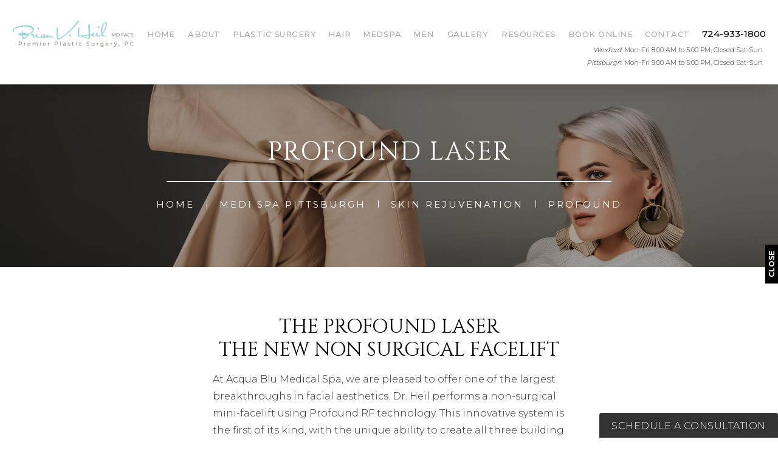

--- FILE ---
content_type: text/html; charset=UTF-8
request_url: https://www.premierplasticsurgerypa.com/medi-spa-pittsburgh/skin-rejuvenation/profound/
body_size: 70530
content:
<!doctype html>
<html lang="en">
<head>
    <meta charset="UTF-8"/>
    <meta name="viewport" content="width=device-width, initial-scale=1.0"/>
    
          <meta name="description" content="Premier Plastic Surgery in Pittsburgh, PA offers Profound treatment, our clinically-proven non surgical facelift, to improve your skin appearance. Visit our site to learn more or call us for more information.">
      <meta property="og:title" content="Non Surgical Facelift in Pittsburgh, PA | ProFound Laser Pittsburgh, PA | Dr. Brian Heil"/>
      <meta property="og:description" content="Premier Plastic Surgery in Pittsburgh, PA offers Profound treatment, our clinically-proven non surgical facelift, to improve your skin appearance. Visit our site to learn more or call us for more information."/>
      <meta property="og:type" content="Website"/>
      <meta property="og:url" content="https://www.premierplasticsurgerypa.com/medi-spa-pittsburgh/skin-rejuvenation/profound/"/>
      <meta property="og:image" content="http://www.premierplasticsurgerypa.com/assets/img/og-feat.jpg"/>
        
    <title>Non Surgical Facelift in Pittsburgh, PA | ProFound Laser Pittsburgh, PA | Dr. Brian Heil</title>
    <link rel="icon" type="image/png" href="/assets/img/favicon.png">

    <!-- css optimization -->
    <style>
        /*! normalize.css v3.0.1 | MIT License | git.io/normalize */html{font-family:sans-serif;-ms-text-size-adjust:100%;-webkit-text-size-adjust:100%}body{margin:0}article,aside,details,figcaption,figure,footer,header,hgroup,main,nav,section,summary{display:block}audio,canvas,progress,video{display:inline-block;vertical-align:baseline}audio:not([controls]){display:none;height:0}[hidden],template{display:none}a{background:transparent}a:active,a:hover{outline:0}abbr[title]{border-bottom:1px dotted}b,strong{font-weight:bold}dfn{font-style:italic}h1{font-size:2em;margin:.67em 0}mark{background:#ff0;color:#000}small{font-size:80%}sub,sup{font-size:75%;line-height:0;position:relative;vertical-align:baseline}sup{top:-0.5em}sub{bottom:-0.25em}img{border:0}svg:not(:root){overflow:hidden}figure{margin:1em 40px}hr{-moz-box-sizing:content-box;box-sizing:content-box;height:0}pre{overflow:auto}code,kbd,pre,samp{font-family:monospace,monospace;font-size:1em}button,input,optgroup,select,textarea{color:inherit;font:inherit;margin:0}button{overflow:visible}button,select{text-transform:none}button,html input[type="button"],input[type="reset"],input[type="submit"]{-webkit-appearance:button;cursor:pointer}button[disabled],html input[disabled]{cursor:default}button::-moz-focus-inner,input::-moz-focus-inner{border:0;padding:0}input{line-height:normal}input[type="checkbox"],input[type="radio"]{box-sizing:border-box;padding:0}input[type="number"]::-webkit-inner-spin-button,input[type="number"]::-webkit-outer-spin-button{height:auto}input[type="search"]{-webkit-appearance:textfield;-moz-box-sizing:content-box;-webkit-box-sizing:content-box;box-sizing:content-box}input[type="search"]::-webkit-search-cancel-button,input[type="search"]::-webkit-search-decoration{-webkit-appearance:none}fieldset{border:1px solid #c0c0c0;margin:0 2px;padding:.35em .625em .75em}legend{border:0;padding:0}textarea{overflow:auto}optgroup{font-weight:bold}table{border-collapse:collapse;border-spacing:0}td,th{padding:0}meta.foundation-version{font-family:"/5.2.2/"}meta.foundation-mq-small{font-family:"/only screen/";width:0em}meta.foundation-mq-medium{font-family:"/only screen and (min-width:40.063em)/";width:40.063em}meta.foundation-mq-large{font-family:"/only screen and (min-width:64.063em)/";width:64.063em}meta.foundation-mq-xlarge{font-family:"/only screen and (min-width:90.063em)/";width:90.063em}meta.foundation-mq-xxlarge{font-family:"/only screen and (min-width:120.063em)/";width:120.063em}meta.foundation-data-attribute-namespace{font-family:false}html,body{height:100%}*,*:before,*:after{-webkit-box-sizing:border-box;-moz-box-sizing:border-box;box-sizing:border-box}html,body{font-size:100%}body{background:#fff;color:#222;padding:0;margin:0;font-family:"Helvetica Neue","Helvetica",Helvetica,Arial,sans-serif;font-weight:normal;font-style:normal;line-height:1;position:relative;cursor:default}a:hover{cursor:pointer}img{max-width:100%;height:auto}img{-ms-interpolation-mode:bicubic}#map_canvas img,#map_canvas embed,#map_canvas object,.map_canvas img,.map_canvas embed,.map_canvas object{max-width:none !important}.left{float:left !important}.right{float:right !important}.clearfix{*zoom:1}.clearfix:before,.clearfix:after{content:" ";display:table}.clearfix:after{clear:both}.hide{display:none}.antialiased{-webkit-font-smoothing:antialiased;-moz-osx-font-smoothing:grayscale}img{display:inline-block;vertical-align:middle}textarea{height:auto;min-height:50px}select{width:100%}.row{width:100%;margin-left:auto;margin-right:auto;margin-top:0;margin-bottom:0;max-width:62.5rem;*zoom:1}.row:before,.row:after{content:" ";display:table}.row:after{clear:both}.row.collapse>.column,.row.collapse>.columns{padding-left:0;padding-right:0}.row.collapse .row{margin-left:0;margin-right:0}.row .row{width:auto;margin-left:-0.9375rem;margin-right:-0.9375rem;margin-top:0;margin-bottom:0;max-width:none;*zoom:1}.row .row:before,.row .row:after{content:" ";display:table}.row .row:after{clear:both}.row .row.collapse{width:auto;margin:0;max-width:none;*zoom:1}.row .row.collapse:before,.row .row.collapse:after{content:" ";display:table}.row .row.collapse:after{clear:both}.column,.columns{padding-left:0.9375rem;padding-right:0.9375rem;width:100%;float:left}@media only screen{.small-push-0{position:relative;left:0%;right:auto}.small-pull-0{position:relative;right:0%;left:auto}.small-push-1{position:relative;left:8.33333%;right:auto}.small-pull-1{position:relative;right:8.33333%;left:auto}.small-push-2{position:relative;left:16.66667%;right:auto}.small-pull-2{position:relative;right:16.66667%;left:auto}.small-push-3{position:relative;left:25%;right:auto}.small-pull-3{position:relative;right:25%;left:auto}.small-push-4{position:relative;left:33.33333%;right:auto}.small-pull-4{position:relative;right:33.33333%;left:auto}.small-push-5{position:relative;left:41.66667%;right:auto}.small-pull-5{position:relative;right:41.66667%;left:auto}.small-push-6{position:relative;left:50%;right:auto}.small-pull-6{position:relative;right:50%;left:auto}.small-push-7{position:relative;left:58.33333%;right:auto}.small-pull-7{position:relative;right:58.33333%;left:auto}.small-push-8{position:relative;left:66.66667%;right:auto}.small-pull-8{position:relative;right:66.66667%;left:auto}.small-push-9{position:relative;left:75%;right:auto}.small-pull-9{position:relative;right:75%;left:auto}.small-push-10{position:relative;left:83.33333%;right:auto}.small-pull-10{position:relative;right:83.33333%;left:auto}.small-push-11{position:relative;left:91.66667%;right:auto}.small-pull-11{position:relative;right:91.66667%;left:auto}.column,.columns{position:relative;padding-left:0.9375rem;padding-right:0.9375rem;float:left}.small-1{width:8.33333%}.small-2{width:16.66667%}.small-3{width:25%}.small-4{width:33.33333%}.small-5{width:41.66667%}.small-6{width:50%}.small-7{width:58.33333%}.small-8{width:66.66667%}.small-9{width:75%}.small-10{width:83.33333%}.small-11{width:91.66667%}.small-12{width:100%}[class*="column"]+[class*="column"]:last-child{float:right}[class*="column"]+.end[class*="column"]{float:left}.small-offset-0{margin-left:0% !important}.small-offset-1{margin-left:8.33333% !important}.small-offset-2{margin-left:16.66667% !important}.small-offset-3{margin-left:25% !important}.small-offset-4{margin-left:33.33333% !important}.small-offset-5{margin-left:41.66667% !important}.small-offset-6{margin-left:50% !important}.small-offset-7{margin-left:58.33333% !important}.small-offset-8{margin-left:66.66667% !important}.small-offset-9{margin-left:75% !important}.small-offset-10{margin-left:83.33333% !important}.small-offset-11{margin-left:91.66667% !important}.small-reset-order,.small-reset-order{margin-left:0;margin-right:0;left:auto;right:auto;float:left}.column.small-centered,.columns.small-centered{margin-left:auto;margin-right:auto;float:none}.column.small-uncentered,.columns.small-uncentered{margin-left:0;margin-right:0;float:left !important}.column.small-uncentered.opposite,.columns.small-uncentered.opposite{float:right}}@media only screen and (min-width: 40.063em){.medium-push-0{position:relative;left:0%;right:auto}.medium-pull-0{position:relative;right:0%;left:auto}.medium-push-1{position:relative;left:8.33333%;right:auto}.medium-pull-1{position:relative;right:8.33333%;left:auto}.medium-push-2{position:relative;left:16.66667%;right:auto}.medium-pull-2{position:relative;right:16.66667%;left:auto}.medium-push-3{position:relative;left:25%;right:auto}.medium-pull-3{position:relative;right:25%;left:auto}.medium-push-4{position:relative;left:33.33333%;right:auto}.medium-pull-4{position:relative;right:33.33333%;left:auto}.medium-push-5{position:relative;left:41.66667%;right:auto}.medium-pull-5{position:relative;right:41.66667%;left:auto}.medium-push-6{position:relative;left:50%;right:auto}.medium-pull-6{position:relative;right:50%;left:auto}.medium-push-7{position:relative;left:58.33333%;right:auto}.medium-pull-7{position:relative;right:58.33333%;left:auto}.medium-push-8{position:relative;left:66.66667%;right:auto}.medium-pull-8{position:relative;right:66.66667%;left:auto}.medium-push-9{position:relative;left:75%;right:auto}.medium-pull-9{position:relative;right:75%;left:auto}.medium-push-10{position:relative;left:83.33333%;right:auto}.medium-pull-10{position:relative;right:83.33333%;left:auto}.medium-push-11{position:relative;left:91.66667%;right:auto}.medium-pull-11{position:relative;right:91.66667%;left:auto}.column,.columns{position:relative;padding-left:0.9375rem;padding-right:0.9375rem;float:left}.medium-1{width:8.33333%}.medium-2{width:16.66667%}.medium-3{width:25%}.medium-4{width:33.33333%}.medium-5{width:41.66667%}.medium-6{width:50%}.medium-7{width:58.33333%}.medium-8{width:66.66667%}.medium-9{width:75%}.medium-10{width:83.33333%}.medium-11{width:91.66667%}.medium-12{width:100%}[class*="column"]+[class*="column"]:last-child{float:right}[class*="column"]+.end[class*="column"]{float:left}.medium-offset-0{margin-left:0% !important}.medium-offset-1{margin-left:8.33333% !important}.medium-offset-2{margin-left:16.66667% !important}.medium-offset-3{margin-left:25% !important}.medium-offset-4{margin-left:33.33333% !important}.medium-offset-5{margin-left:41.66667% !important}.medium-offset-6{margin-left:50% !important}.medium-offset-7{margin-left:58.33333% !important}.medium-offset-8{margin-left:66.66667% !important}.medium-offset-9{margin-left:75% !important}.medium-offset-10{margin-left:83.33333% !important}.medium-offset-11{margin-left:91.66667% !important}.medium-reset-order,.medium-reset-order{margin-left:0;margin-right:0;left:auto;right:auto;float:left}.column.medium-centered,.columns.medium-centered{margin-left:auto;margin-right:auto;float:none}.column.medium-uncentered,.columns.medium-uncentered{margin-left:0;margin-right:0;float:left !important}.column.medium-uncentered.opposite,.columns.medium-uncentered.opposite{float:right}.push-0{position:relative;left:0%;right:auto}.pull-0{position:relative;right:0%;left:auto}.push-1{position:relative;left:8.33333%;right:auto}.pull-1{position:relative;right:8.33333%;left:auto}.push-2{position:relative;left:16.66667%;right:auto}.pull-2{position:relative;right:16.66667%;left:auto}.push-3{position:relative;left:25%;right:auto}.pull-3{position:relative;right:25%;left:auto}.push-4{position:relative;left:33.33333%;right:auto}.pull-4{position:relative;right:33.33333%;left:auto}.push-5{position:relative;left:41.66667%;right:auto}.pull-5{position:relative;right:41.66667%;left:auto}.push-6{position:relative;left:50%;right:auto}.pull-6{position:relative;right:50%;left:auto}.push-7{position:relative;left:58.33333%;right:auto}.pull-7{position:relative;right:58.33333%;left:auto}.push-8{position:relative;left:66.66667%;right:auto}.pull-8{position:relative;right:66.66667%;left:auto}.push-9{position:relative;left:75%;right:auto}.pull-9{position:relative;right:75%;left:auto}.push-10{position:relative;left:83.33333%;right:auto}.pull-10{position:relative;right:83.33333%;left:auto}.push-11{position:relative;left:91.66667%;right:auto}.pull-11{position:relative;right:91.66667%;left:auto}}@media only screen and (min-width: 64.063em){.large-push-0{position:relative;left:0%;right:auto}.large-pull-0{position:relative;right:0%;left:auto}.large-push-1{position:relative;left:8.33333%;right:auto}.large-pull-1{position:relative;right:8.33333%;left:auto}.large-push-2{position:relative;left:16.66667%;right:auto}.large-pull-2{position:relative;right:16.66667%;left:auto}.large-push-3{position:relative;left:25%;right:auto}.large-pull-3{position:relative;right:25%;left:auto}.large-push-4{position:relative;left:33.33333%;right:auto}.large-pull-4{position:relative;right:33.33333%;left:auto}.large-push-5{position:relative;left:41.66667%;right:auto}.large-pull-5{position:relative;right:41.66667%;left:auto}.large-push-6{position:relative;left:50%;right:auto}.large-pull-6{position:relative;right:50%;left:auto}.large-push-7{position:relative;left:58.33333%;right:auto}.large-pull-7{position:relative;right:58.33333%;left:auto}.large-push-8{position:relative;left:66.66667%;right:auto}.large-pull-8{position:relative;right:66.66667%;left:auto}.large-push-9{position:relative;left:75%;right:auto}.large-pull-9{position:relative;right:75%;left:auto}.large-push-10{position:relative;left:83.33333%;right:auto}.large-pull-10{position:relative;right:83.33333%;left:auto}.large-push-11{position:relative;left:91.66667%;right:auto}.large-pull-11{position:relative;right:91.66667%;left:auto}.column,.columns{position:relative;padding-left:0.9375rem;padding-right:0.9375rem;float:left}.large-1{width:8.33333%}.large-2{width:16.66667%}.large-3{width:25%}.large-4{width:33.33333%}.large-5{width:41.66667%}.large-6{width:50%}.large-7{width:58.33333%}.large-8{width:66.66667%}.large-9{width:75%}.large-10{width:83.33333%}.large-11{width:91.66667%}.large-12{width:100%}[class*="column"]+[class*="column"]:last-child{float:right}[class*="column"]+.end[class*="column"]{float:left}.large-offset-0{margin-left:0% !important}.large-offset-1{margin-left:8.33333% !important}.large-offset-2{margin-left:16.66667% !important}.large-offset-3{margin-left:25% !important}.large-offset-4{margin-left:33.33333% !important}.large-offset-5{margin-left:41.66667% !important}.large-offset-6{margin-left:50% !important}.large-offset-7{margin-left:58.33333% !important}.large-offset-8{margin-left:66.66667% !important}.large-offset-9{margin-left:75% !important}.large-offset-10{margin-left:83.33333% !important}.large-offset-11{margin-left:91.66667% !important}.large-reset-order,.large-reset-order{margin-left:0;margin-right:0;left:auto;right:auto;float:left}.column.large-centered,.columns.large-centered{margin-left:auto;margin-right:auto;float:none}.column.large-uncentered,.columns.large-uncentered{margin-left:0;margin-right:0;float:left !important}.column.large-uncentered.opposite,.columns.large-uncentered.opposite{float:right}.push-0{position:relative;left:0%;right:auto}.pull-0{position:relative;right:0%;left:auto}.push-1{position:relative;left:8.33333%;right:auto}.pull-1{position:relative;right:8.33333%;left:auto}.push-2{position:relative;left:16.66667%;right:auto}.pull-2{position:relative;right:16.66667%;left:auto}.push-3{position:relative;left:25%;right:auto}.pull-3{position:relative;right:25%;left:auto}.push-4{position:relative;left:33.33333%;right:auto}.pull-4{position:relative;right:33.33333%;left:auto}.push-5{position:relative;left:41.66667%;right:auto}.pull-5{position:relative;right:41.66667%;left:auto}.push-6{position:relative;left:50%;right:auto}.pull-6{position:relative;right:50%;left:auto}.push-7{position:relative;left:58.33333%;right:auto}.pull-7{position:relative;right:58.33333%;left:auto}.push-8{position:relative;left:66.66667%;right:auto}.pull-8{position:relative;right:66.66667%;left:auto}.push-9{position:relative;left:75%;right:auto}.pull-9{position:relative;right:75%;left:auto}.push-10{position:relative;left:83.33333%;right:auto}.pull-10{position:relative;right:83.33333%;left:auto}.push-11{position:relative;left:91.66667%;right:auto}.pull-11{position:relative;right:91.66667%;left:auto}}button,.button{border-style:solid;border-width:0px;cursor:pointer;font-family:"Helvetica Neue","Helvetica",Helvetica,Arial,sans-serif;font-weight:normal;line-height:normal;margin:0 0 1.25rem;position:relative;text-decoration:none;text-align:center;-webkit-appearance:none;-webkit-border-radius:0;display:inline-block;padding-top:1rem;padding-right:2rem;padding-bottom:1.0625rem;padding-left:2rem;font-size:1rem;background-color:#008cba;border-color:#007095;color:#fff;transition:background-color 300ms ease-out}button:hover,button:focus,.button:hover,.button:focus{background-color:#007095}button:hover,button:focus,.button:hover,.button:focus{color:#fff}button.secondary,.button.secondary{background-color:#e7e7e7;border-color:#b9b9b9;color:#333}button.secondary:hover,button.secondary:focus,.button.secondary:hover,.button.secondary:focus{background-color:#b9b9b9}button.secondary:hover,button.secondary:focus,.button.secondary:hover,.button.secondary:focus{color:#333}button.success,.button.success{background-color:#43ac6a;border-color:#368a55;color:#fff}button.success:hover,button.success:focus,.button.success:hover,.button.success:focus{background-color:#368a55}button.success:hover,button.success:focus,.button.success:hover,.button.success:focus{color:#fff}button.alert,.button.alert{background-color:#f04124;border-color:#cf2a0e;color:#fff}button.alert:hover,button.alert:focus,.button.alert:hover,.button.alert:focus{background-color:#cf2a0e}button.alert:hover,button.alert:focus,.button.alert:hover,.button.alert:focus{color:#fff}button.large,.button.large{padding-top:1.125rem;padding-right:2.25rem;padding-bottom:1.1875rem;padding-left:2.25rem;font-size:1.25rem}button.small,.button.small{padding-top:0.875rem;padding-right:1.75rem;padding-bottom:0.9375rem;padding-left:1.75rem;font-size:0.8125rem}button.tiny,.button.tiny{padding-top:0.625rem;padding-right:1.25rem;padding-bottom:0.6875rem;padding-left:1.25rem;font-size:0.6875rem}button.expand,.button.expand{padding-right:0;padding-left:0;width:100%}button.left-align,.button.left-align{text-align:left;text-indent:0.75rem}button.right-align,.button.right-align{text-align:right;padding-right:0.75rem}button.radius,.button.radius{border-radius:3px}button.round,.button.round{border-radius:1000px}button.disabled,button[disabled],.button.disabled,.button[disabled]{background-color:#008cba;border-color:#007095;color:#fff;cursor:default;opacity:0.7;box-shadow:none}button.disabled:hover,button.disabled:focus,button[disabled]:hover,button[disabled]:focus,.button.disabled:hover,.button.disabled:focus,.button[disabled]:hover,.button[disabled]:focus{background-color:#007095}button.disabled:hover,button.disabled:focus,button[disabled]:hover,button[disabled]:focus,.button.disabled:hover,.button.disabled:focus,.button[disabled]:hover,.button[disabled]:focus{color:#fff}button.disabled:hover,button.disabled:focus,button[disabled]:hover,button[disabled]:focus,.button.disabled:hover,.button.disabled:focus,.button[disabled]:hover,.button[disabled]:focus{background-color:#008cba}button.disabled.secondary,button.secondary[disabled],.button.disabled.secondary,.button.secondary[disabled]{background-color:#e7e7e7;border-color:#b9b9b9;color:#333;cursor:default;opacity:0.7;box-shadow:none}button.disabled.secondary:hover,button.disabled.secondary:focus,button.secondary[disabled]:hover,button.secondary[disabled]:focus,.button.disabled.secondary:hover,.button.disabled.secondary:focus,.button.secondary[disabled]:hover,.button.secondary[disabled]:focus{background-color:#b9b9b9}button.disabled.secondary:hover,button.disabled.secondary:focus,button.secondary[disabled]:hover,button.secondary[disabled]:focus,.button.disabled.secondary:hover,.button.disabled.secondary:focus,.button.secondary[disabled]:hover,.button.secondary[disabled]:focus{color:#333}button.disabled.secondary:hover,button.disabled.secondary:focus,button.secondary[disabled]:hover,button.secondary[disabled]:focus,.button.disabled.secondary:hover,.button.disabled.secondary:focus,.button.secondary[disabled]:hover,.button.secondary[disabled]:focus{background-color:#e7e7e7}button.disabled.success,button.success[disabled],.button.disabled.success,.button.success[disabled]{background-color:#43ac6a;border-color:#368a55;color:#fff;cursor:default;opacity:0.7;box-shadow:none}button.disabled.success:hover,button.disabled.success:focus,button.success[disabled]:hover,button.success[disabled]:focus,.button.disabled.success:hover,.button.disabled.success:focus,.button.success[disabled]:hover,.button.success[disabled]:focus{background-color:#368a55}button.disabled.success:hover,button.disabled.success:focus,button.success[disabled]:hover,button.success[disabled]:focus,.button.disabled.success:hover,.button.disabled.success:focus,.button.success[disabled]:hover,.button.success[disabled]:focus{color:#fff}button.disabled.success:hover,button.disabled.success:focus,button.success[disabled]:hover,button.success[disabled]:focus,.button.disabled.success:hover,.button.disabled.success:focus,.button.success[disabled]:hover,.button.success[disabled]:focus{background-color:#43ac6a}button.disabled.alert,button.alert[disabled],.button.disabled.alert,.button.alert[disabled]{background-color:#f04124;border-color:#cf2a0e;color:#fff;cursor:default;opacity:0.7;box-shadow:none}button.disabled.alert:hover,button.disabled.alert:focus,button.alert[disabled]:hover,button.alert[disabled]:focus,.button.disabled.alert:hover,.button.disabled.alert:focus,.button.alert[disabled]:hover,.button.alert[disabled]:focus{background-color:#cf2a0e}button.disabled.alert:hover,button.disabled.alert:focus,button.alert[disabled]:hover,button.alert[disabled]:focus,.button.disabled.alert:hover,.button.disabled.alert:focus,.button.alert[disabled]:hover,.button.alert[disabled]:focus{color:#fff}button.disabled.alert:hover,button.disabled.alert:focus,button.alert[disabled]:hover,button.alert[disabled]:focus,.button.disabled.alert:hover,.button.disabled.alert:focus,.button.alert[disabled]:hover,.button.alert[disabled]:focus{background-color:#f04124}@media only screen and (min-width: 40.063em){button,.button{display:inline-block}}meta.foundation-mq-topbar{font-family:"/only screen and (min-width:40.063em)/";width:40.063em}.contain-to-grid{width:100%;background:#333}.contain-to-grid .top-bar{margin-bottom:0}.fixed{width:100%;left:0;position:fixed;top:0;z-index:99}.fixed.expanded:not(.top-bar){overflow-y:auto;height:auto;width:100%;max-height:100%}.fixed.expanded:not(.top-bar) .title-area{position:fixed;width:100%;z-index:99}.fixed.expanded:not(.top-bar) .top-bar-section{z-index:98;margin-top:45px}.top-bar{overflow:hidden;height:45px;line-height:45px;position:relative;background:#333;margin-bottom:0}.top-bar ul{margin-bottom:0;list-style:none}.top-bar .row{max-width:none}.top-bar form,.top-bar input{margin-bottom:0}.top-bar input{height:auto;padding-top:.35rem;padding-bottom:.35rem;font-size:0.75rem}.top-bar .button,.top-bar button{padding-top:.45rem;padding-bottom:.35rem;margin-bottom:0;font-size:0.75rem}.top-bar .title-area{position:relative;margin:0}.top-bar .name{height:45px;margin:0;font-size:16px}.top-bar .name h1{line-height:45px;font-size:1.0625rem;margin:0}.top-bar .name h1 a{font-weight:normal;color:#fff;width:75%;display:block;padding:0 15px}.top-bar .toggle-topbar{position:absolute;right:0;top:0}.top-bar .toggle-topbar a{color:#fff;text-transform:uppercase;font-size:0.8125rem;font-weight:bold;position:relative;display:block;padding:0 15px;height:45px;line-height:45px}.top-bar .toggle-topbar.menu-icon{right:15px;top:50%;margin-top:-16px;padding-left:40px}.top-bar .toggle-topbar.menu-icon a{height:34px;line-height:33px;padding:0;padding-right:25px;color:#fff;position:relative}.top-bar .toggle-topbar.menu-icon a::after{content:"";position:absolute;right:0;display:block;width:16px;top:0;height:0;box-shadow:0 10px 0 1px #fff,0 16px 0 1px #fff,0 22px 0 1px #fff}.top-bar.expanded{height:auto;background:transparent}.top-bar.expanded .title-area{background:#333}.top-bar.expanded .toggle-topbar a{color:#888}.top-bar.expanded .toggle-topbar a::after{box-shadow:0 10px 0 1px #888,0 16px 0 1px #888,0 22px 0 1px #888}.top-bar-section{left:0;position:relative;width:auto;transition:left 300ms ease-out}.top-bar-section ul{width:100%;height:auto;display:block;background:#333;font-size:16px;margin:0}.top-bar-section .divider,.top-bar-section [role="separator"]{border-top:solid 1px #1a1a1a;clear:both;height:1px;width:100%}.top-bar-section ul li>a{display:block;width:100%;color:#fff;padding:12px 0 12px 0;padding-left:15px;font-family:"Helvetica Neue","Helvetica",Helvetica,Arial,sans-serif;font-size:0.8125rem;font-weight:normal;text-transform:none;background:#333}.top-bar-section ul li>a.button{font-size:0.8125rem;padding-right:15px;padding-left:15px;background-color:#008cba;border-color:#007095;color:#fff}.top-bar-section ul li>a.button:hover,.top-bar-section ul li>a.button:focus{background-color:#007095}.top-bar-section ul li>a.button:hover,.top-bar-section ul li>a.button:focus{color:#fff}.top-bar-section ul li>a.button.secondary{background-color:#e7e7e7;border-color:#b9b9b9;color:#333}.top-bar-section ul li>a.button.secondary:hover,.top-bar-section ul li>a.button.secondary:focus{background-color:#b9b9b9}.top-bar-section ul li>a.button.secondary:hover,.top-bar-section ul li>a.button.secondary:focus{color:#333}.top-bar-section ul li>a.button.success{background-color:#43ac6a;border-color:#368a55;color:#fff}.top-bar-section ul li>a.button.success:hover,.top-bar-section ul li>a.button.success:focus{background-color:#368a55}.top-bar-section ul li>a.button.success:hover,.top-bar-section ul li>a.button.success:focus{color:#fff}.top-bar-section ul li>a.button.alert{background-color:#f04124;border-color:#cf2a0e;color:#fff}.top-bar-section ul li>a.button.alert:hover,.top-bar-section ul li>a.button.alert:focus{background-color:#cf2a0e}.top-bar-section ul li>a.button.alert:hover,.top-bar-section ul li>a.button.alert:focus{color:#fff}.top-bar-section ul li>button{font-size:0.8125rem;padding-right:15px;padding-left:15px;background-color:#008cba;border-color:#007095;color:#fff}.top-bar-section ul li>button:hover,.top-bar-section ul li>button:focus{background-color:#007095}.top-bar-section ul li>button:hover,.top-bar-section ul li>button:focus{color:#fff}.top-bar-section ul li>button.secondary{background-color:#e7e7e7;border-color:#b9b9b9;color:#333}.top-bar-section ul li>button.secondary:hover,.top-bar-section ul li>button.secondary:focus{background-color:#b9b9b9}.top-bar-section ul li>button.secondary:hover,.top-bar-section ul li>button.secondary:focus{color:#333}.top-bar-section ul li>button.success{background-color:#43ac6a;border-color:#368a55;color:#fff}.top-bar-section ul li>button.success:hover,.top-bar-section ul li>button.success:focus{background-color:#368a55}.top-bar-section ul li>button.success:hover,.top-bar-section ul li>button.success:focus{color:#fff}.top-bar-section ul li>button.alert{background-color:#f04124;border-color:#cf2a0e;color:#fff}.top-bar-section ul li>button.alert:hover,.top-bar-section ul li>button.alert:focus{background-color:#cf2a0e}.top-bar-section ul li>button.alert:hover,.top-bar-section ul li>button.alert:focus{color:#fff}.top-bar-section ul li:hover:not(.has-form)>a{background:#272727;color:#fff}.top-bar-section ul li.active>a{background:#008cba;color:#fff}.top-bar-section ul li.active>a:hover{background:#0078a0;color:#fff}.top-bar-section .has-form{padding:15px}.top-bar-section .has-dropdown{position:relative}.top-bar-section .has-dropdown>a:after{content:"";display:block;width:0;height:0;border:inset 5px;border-color:transparent transparent transparent rgba(255,255,255,0.4);border-left-style:solid;margin-right:15px;margin-top:-4.5px;position:absolute;top:50%;right:0}.top-bar-section .has-dropdown.moved{position:static}.top-bar-section .has-dropdown.moved>.dropdown{display:block;position:static !important;height:auto;width:auto;overflow:visible;clip:auto;position:absolute !important;width:100%}.top-bar-section .has-dropdown.moved>a:after{display:none}.top-bar-section .dropdown{position:absolute;left:100%;top:0;z-index:99;display:block;position:absolute !important;height:1px;width:1px;overflow:hidden;clip:rect(1px, 1px, 1px, 1px)}.top-bar-section .dropdown li{width:100%;height:auto}.top-bar-section .dropdown li a{font-weight:normal;padding:8px 15px}.top-bar-section .dropdown li a.parent-link{font-weight:normal}.top-bar-section .dropdown li.title h5{margin-bottom:0}.top-bar-section .dropdown li.title h5 a{color:#fff;line-height:22.5px;display:block}.top-bar-section .dropdown li.has-form{padding:8px 15px}.top-bar-section .dropdown li .button,.top-bar-section .dropdown li button{top:auto}.top-bar-section .dropdown label{padding:8px 15px 2px;margin-bottom:0;text-transform:uppercase;color:#777;font-weight:bold;font-size:0.625rem}.js-generated{display:block}@media only screen and (min-width: 40.063em){.top-bar{background:#333;*zoom:1;overflow:visible}.top-bar:before,.top-bar:after{content:" ";display:table}.top-bar:after{clear:both}.top-bar .toggle-topbar{display:none}.top-bar .title-area{float:left}.top-bar .name h1 a{width:auto}.top-bar input,.top-bar .button,.top-bar button{font-size:0.875rem;position:relative;top:7px}.top-bar.expanded{background:#333}.contain-to-grid .top-bar{max-width:62.5rem;margin:0 auto;margin-bottom:0}.top-bar-section{transition:none 0 0;left:0 !important}.top-bar-section ul{width:auto;height:auto !important;display:inline}.top-bar-section ul li{float:left}.top-bar-section ul li .js-generated{display:none}.top-bar-section li.hover>a:not(.button){background:#272727;color:#fff}.top-bar-section li:not(.has-form) a:not(.button){padding:0 15px;line-height:45px;background:#333}.top-bar-section li:not(.has-form) a:not(.button):hover{background:#272727}.top-bar-section li.active:not(.has-form) a:not(.button){padding:0 15px;line-height:45px;color:#fff;background:#008cba}.top-bar-section li.active:not(.has-form) a:not(.button):hover{background:#0078a0}.top-bar-section .has-dropdown>a{padding-right:35px !important}.top-bar-section .has-dropdown>a:after{content:"";display:block;width:0;height:0;border:inset 5px;border-color:rgba(255,255,255,0.4) transparent transparent transparent;border-top-style:solid;margin-top:-2.5px;top:22.5px}.top-bar-section .has-dropdown.moved{position:relative}.top-bar-section .has-dropdown.moved>.dropdown{display:block;position:absolute !important;height:1px;width:1px;overflow:hidden;clip:rect(1px, 1px, 1px, 1px)}.top-bar-section .has-dropdown.hover>.dropdown,.top-bar-section .has-dropdown.not-click:hover>.dropdown{display:block;position:static !important;height:auto;width:auto;overflow:visible;clip:auto;position:absolute !important}.top-bar-section .has-dropdown .dropdown li.has-dropdown>a:after{border:none;content:"\00bb";top:1rem;margin-top:-1px;right:5px;line-height:1.2}.top-bar-section .dropdown{left:0;top:auto;background:transparent;min-width:100%}.top-bar-section .dropdown li a{color:#fff;line-height:1;white-space:nowrap;padding:12px 15px;background:#333}.top-bar-section .dropdown li:not(.has-form) a:not(.button){color:#fff;background:#333}.top-bar-section .dropdown li:not(.has-form):hover>a:not(.button){color:#fff;background:#272727}.top-bar-section .dropdown li label{white-space:nowrap;background:#333}.top-bar-section .dropdown li .dropdown{left:100%;top:0}.top-bar-section>ul>.divider,.top-bar-section>ul>[role="separator"]{border-bottom:none;border-top:none;border-right:solid 1px #4e4e4e;clear:none;height:45px;width:0}.top-bar-section .has-form{background:#333;padding:0 15px;height:45px}.top-bar-section .right li .dropdown{left:auto;right:0}.top-bar-section .right li .dropdown li .dropdown{right:100%}.top-bar-section .left li .dropdown{right:auto;left:0}.top-bar-section .left li .dropdown li .dropdown{left:100%}.no-js .top-bar-section ul li:hover>a{background:#272727;color:#fff}.no-js .top-bar-section ul li:active>a{background:#008cba;color:#fff}.no-js .top-bar-section .has-dropdown:hover>.dropdown{display:block;position:static !important;height:auto;width:auto;overflow:visible;clip:auto;position:absolute !important}}.breadcrumbs{display:block;padding:0.5625rem 0.875rem 0.5625rem;overflow:hidden;margin-left:0;list-style:none;border-style:solid;border-width:1px;background-color:#f4f4f4;border-color:#dcdcdc;border-radius:3px}.breadcrumbs>*{margin:0;float:left;font-size:0.6875rem;line-height:0.6875rem;text-transform:uppercase;color:#008cba}.breadcrumbs>*:hover a,.breadcrumbs>*:focus a{text-decoration:underline}.breadcrumbs>* a{color:#008cba}.breadcrumbs>*.current{cursor:default;color:#333}.breadcrumbs>*.current a{cursor:default;color:#333}.breadcrumbs>*.current:hover,.breadcrumbs>*.current:hover a,.breadcrumbs>*.current:focus,.breadcrumbs>*.current:focus a{text-decoration:none}.breadcrumbs>*.unavailable{color:#999}.breadcrumbs>*.unavailable a{color:#999}.breadcrumbs>*.unavailable:hover,.breadcrumbs>*.unavailable:hover a,.breadcrumbs>*.unavailable:focus,.breadcrumbs>*.unavailable a:focus{text-decoration:none;color:#999;cursor:default}.breadcrumbs>*:before{content:"/";color:#aaa;margin:0 0.75rem;position:relative;top:1px}.breadcrumbs>*:first-child:before{content:" ";margin:0}.alert-box{border-style:solid;border-width:1px;display:block;font-weight:normal;margin-bottom:1.25rem;position:relative;padding:0.875rem 1.5rem 0.875rem 0.875rem;font-size:0.8125rem;transition:opacity 300ms ease-out;background-color:#008cba;border-color:#0078a0;color:#fff}.alert-box .close{font-size:1.375rem;padding:9px 6px 4px;line-height:0;position:absolute;top:50%;margin-top:-0.6875rem;right:0.25rem;color:#333;opacity:0.3}.alert-box .close:hover,.alert-box .close:focus{opacity:0.5}.alert-box.radius{border-radius:3px}.alert-box.round{border-radius:1000px}.alert-box.success{background-color:#43ac6a;border-color:#3a945b;color:#fff}.alert-box.alert{background-color:#f04124;border-color:#de2d0f;color:#fff}.alert-box.secondary{background-color:#e7e7e7;border-color:#c7c7c7;color:#4f4f4f}.alert-box.warning{background-color:#f08a24;border-color:#de770f;color:#fff}.alert-box.info{background-color:#a0d3e8;border-color:#74bfdd;color:#4f4f4f}.alert-box.alert-close{opacity:0}.inline-list{margin:0 auto 1.0625rem auto;margin-left:-1.375rem;margin-right:0;padding:0;list-style:none;overflow:hidden}.inline-list>li{list-style:none;float:left;margin-left:1.375rem;display:block}.inline-list>li>*{display:block}.button-group{list-style:none;margin:0;left:0;*zoom:1}.button-group:before,.button-group:after{content:" ";display:table}.button-group:after{clear:both}.button-group li{margin:0;float:left}.button-group li>button,.button-group li .button{border-left:1px solid;border-color:rgba(255,255,255,0.5)}.button-group li:first-child button,.button-group li:first-child .button{border-left:0}.button-group li:first-child{margin-left:0}.button-group.radius>*>button,.button-group.radius>* .button{border-left:1px solid;border-color:rgba(255,255,255,0.5)}.button-group.radius>*:first-child button,.button-group.radius>*:first-child .button{border-left:0}.button-group.radius>*:first-child,.button-group.radius>*:first-child>a,.button-group.radius>*:first-child>button,.button-group.radius>*:first-child>.button{border-bottom-left-radius:3px;border-top-left-radius:3px}.button-group.radius>*:last-child,.button-group.radius>*:last-child>a,.button-group.radius>*:last-child>button,.button-group.radius>*:last-child>.button{border-bottom-right-radius:3px;border-top-right-radius:3px}.button-group.round>*>button,.button-group.round>* .button{border-left:1px solid;border-color:rgba(255,255,255,0.5)}.button-group.round>*:first-child button,.button-group.round>*:first-child .button{border-left:0}.button-group.round>*:first-child,.button-group.round>*:first-child>a,.button-group.round>*:first-child>button,.button-group.round>*:first-child>.button{border-bottom-left-radius:1000px;border-top-left-radius:1000px}.button-group.round>*:last-child,.button-group.round>*:last-child>a,.button-group.round>*:last-child>button,.button-group.round>*:last-child>.button{border-bottom-right-radius:1000px;border-top-right-radius:1000px}.button-group.even-2 li{width:50%}.button-group.even-2 li>button,.button-group.even-2 li .button{border-left:1px solid;border-color:rgba(255,255,255,0.5)}.button-group.even-2 li:first-child button,.button-group.even-2 li:first-child .button{border-left:0}.button-group.even-2 li button,.button-group.even-2 li .button{width:100%}.button-group.even-3 li{width:33.33333%}.button-group.even-3 li>button,.button-group.even-3 li .button{border-left:1px solid;border-color:rgba(255,255,255,0.5)}.button-group.even-3 li:first-child button,.button-group.even-3 li:first-child .button{border-left:0}.button-group.even-3 li button,.button-group.even-3 li .button{width:100%}.button-group.even-4 li{width:25%}.button-group.even-4 li>button,.button-group.even-4 li .button{border-left:1px solid;border-color:rgba(255,255,255,0.5)}.button-group.even-4 li:first-child button,.button-group.even-4 li:first-child .button{border-left:0}.button-group.even-4 li button,.button-group.even-4 li .button{width:100%}.button-group.even-5 li{width:20%}.button-group.even-5 li>button,.button-group.even-5 li .button{border-left:1px solid;border-color:rgba(255,255,255,0.5)}.button-group.even-5 li:first-child button,.button-group.even-5 li:first-child .button{border-left:0}.button-group.even-5 li button,.button-group.even-5 li .button{width:100%}.button-group.even-6 li{width:16.66667%}.button-group.even-6 li>button,.button-group.even-6 li .button{border-left:1px solid;border-color:rgba(255,255,255,0.5)}.button-group.even-6 li:first-child button,.button-group.even-6 li:first-child .button{border-left:0}.button-group.even-6 li button,.button-group.even-6 li .button{width:100%}.button-group.even-7 li{width:14.28571%}.button-group.even-7 li>button,.button-group.even-7 li .button{border-left:1px solid;border-color:rgba(255,255,255,0.5)}.button-group.even-7 li:first-child button,.button-group.even-7 li:first-child .button{border-left:0}.button-group.even-7 li button,.button-group.even-7 li .button{width:100%}.button-group.even-8 li{width:12.5%}.button-group.even-8 li>button,.button-group.even-8 li .button{border-left:1px solid;border-color:rgba(255,255,255,0.5)}.button-group.even-8 li:first-child button,.button-group.even-8 li:first-child .button{border-left:0}.button-group.even-8 li button,.button-group.even-8 li .button{width:100%}.button-bar{*zoom:1}.button-bar:before,.button-bar:after{content:" ";display:table}.button-bar:after{clear:both}.button-bar .button-group{float:left;margin-right:0.625rem}.button-bar .button-group div{overflow:hidden}.panel{border-style:solid;border-width:1px;border-color:#d8d8d8;margin-bottom:1.25rem;padding:1.25rem;background:#f2f2f2}.panel>:first-child{margin-top:0}.panel>:last-child{margin-bottom:0}.panel h1,.panel h2,.panel h3,.panel h4,.panel h5,.panel h6,.panel p{color:#333}.panel h1,.panel h2,.panel h3,.panel h4,.panel h5,.panel h6{line-height:1;margin-bottom:0.625rem}.panel h1.subheader,.panel h2.subheader,.panel h3.subheader,.panel h4.subheader,.panel h5.subheader,.panel h6.subheader{line-height:1.4}.panel.callout{border-style:solid;border-width:1px;border-color:#b6edff;margin-bottom:1.25rem;padding:1.25rem;background:#ecfaff}.panel.callout>:first-child{margin-top:0}.panel.callout>:last-child{margin-bottom:0}.panel.callout h1,.panel.callout h2,.panel.callout h3,.panel.callout h4,.panel.callout h5,.panel.callout h6,.panel.callout p{color:#333}.panel.callout h1,.panel.callout h2,.panel.callout h3,.panel.callout h4,.panel.callout h5,.panel.callout h6{line-height:1;margin-bottom:0.625rem}.panel.callout h1.subheader,.panel.callout h2.subheader,.panel.callout h3.subheader,.panel.callout h4.subheader,.panel.callout h5.subheader,.panel.callout h6.subheader{line-height:1.4}.panel.callout a:not(.button){color:#008cba}.panel.radius{border-radius:3px}.dropdown.button,button.dropdown{position:relative;padding-right:3.5625rem}.dropdown.button:before,button.dropdown:before{position:absolute;content:"";width:0;height:0;display:block;border-style:solid;border-color:#fff transparent transparent transparent;top:50%}.dropdown.button:before,button.dropdown:before{border-width:0.375rem;right:1.40625rem;margin-top:-0.15625rem}.dropdown.button:before,button.dropdown:before{border-color:#fff transparent transparent transparent}.dropdown.button.tiny,button.dropdown.tiny{padding-right:2.625rem}.dropdown.button.tiny:before,button.dropdown.tiny:before{border-width:0.375rem;right:1.125rem;margin-top:-0.125rem}.dropdown.button.tiny:before,button.dropdown.tiny:before{border-color:#fff transparent transparent transparent}.dropdown.button.small,button.dropdown.small{padding-right:3.0625rem}.dropdown.button.small:before,button.dropdown.small:before{border-width:0.4375rem;right:1.3125rem;margin-top:-0.15625rem}.dropdown.button.small:before,button.dropdown.small:before{border-color:#fff transparent transparent transparent}.dropdown.button.large,button.dropdown.large{padding-right:3.625rem}.dropdown.button.large:before,button.dropdown.large:before{border-width:0.3125rem;right:1.71875rem;margin-top:-0.15625rem}.dropdown.button.large:before,button.dropdown.large:before{border-color:#fff transparent transparent transparent}.dropdown.button.secondary:before,button.dropdown.secondary:before{border-color:#333 transparent transparent transparent}div.switch{position:relative;padding:0;display:block;overflow:hidden;border-style:solid;border-width:1px;margin-bottom:1.25rem;height:2.25rem;background:#fff;border-color:#ccc}div.switch label{position:relative;left:0;z-index:2;float:left;width:50%;height:100%;margin:0;font-weight:bold;text-align:left;transition:all 0.1s ease-out}div.switch input{position:absolute;z-index:3;opacity:0;width:100%;height:100%;-moz-appearance:none}div.switch input:hover,div.switch input:focus{cursor:pointer}div.switch span:last-child{position:absolute;top:-1px;left:-1px;z-index:1;display:block;padding:0;border-width:1px;border-style:solid;transition:all 0.1s ease-out}div.switch input:not(:checked)+label{opacity:0}div.switch input:checked{display:none !important}div.switch input{left:0;display:block !important}div.switch input:first-of-type+label,div.switch input:first-of-type+span+label{left:-50%}div.switch input:first-of-type:checked+label,div.switch input:first-of-type:checked+span+label{left:0%}div.switch input:last-of-type+label,div.switch input:last-of-type+span+label{right:-50%;left:auto;text-align:right}div.switch input:last-of-type:checked+label,div.switch input:last-of-type:checked+span+label{right:0%;left:auto}div.switch span.custom{display:none !important}form.custom div.switch .hidden-field{margin-left:auto;position:absolute;visibility:visible}div.switch label{padding:0;line-height:2.3rem;font-size:0.875rem}div.switch input:first-of-type:checked~span:last-child{left:100%;margin-left:-2.1875rem}div.switch span:last-child{width:2.25rem;height:2.25rem}div.switch span:last-child{border-color:#b3b3b3;background:#fff;background:linear-gradient(to bottom, #fff 0%, #f2f2f2 100%);box-shadow:2px 0 10px 0 rgba(0,0,0,0.07),1000px 0 0 980px #f3faf6,-2px 0 10px 0 rgba(0,0,0,0.07),-1000px 0 0 1000px #f5f5f5}div.switch:hover span:last-child,div.switch:focus span:last-child{background:#fff;background:linear-gradient(to bottom, #fff 0%, #e6e6e6 100%)}div.switch:active{background:transparent}div.switch.large{height:2.75rem}div.switch.large label{padding:0;line-height:2.3rem;font-size:1.0625rem}div.switch.large input:first-of-type:checked~span:last-child{left:100%;margin-left:-2.6875rem}div.switch.large span:last-child{width:2.75rem;height:2.75rem}div.switch.small{height:1.75rem}div.switch.small label{padding:0;line-height:2.1rem;font-size:0.75rem}div.switch.small input:first-of-type:checked~span:last-child{left:100%;margin-left:-1.6875rem}div.switch.small span:last-child{width:1.75rem;height:1.75rem}div.switch.tiny{height:1.375rem}div.switch.tiny label{padding:0;line-height:1.9rem;font-size:0.6875rem}div.switch.tiny input:first-of-type:checked~span:last-child{left:100%;margin-left:-1.3125rem}div.switch.tiny span:last-child{width:1.375rem;height:1.375rem}div.switch.radius{border-radius:4px}div.switch.radius span:last-child{border-radius:3px}div.switch.round{border-radius:1000px}div.switch.round span:last-child{border-radius:999px}div.switch.round label{padding:0 0.5625rem}.th{line-height:0;display:inline-block;border:solid 4px #fff;max-width:100%;box-shadow:0 0 0 1px rgba(0,0,0,0.2);transition:all 200ms ease-out}.th:hover,.th:focus{box-shadow:0 0 6px 1px rgba(0,140,186,0.5)}.th.radius{border-radius:3px}.pricing-table{border:solid 1px #ddd;margin-left:0;margin-bottom:1.25rem}.pricing-table *{list-style:none;line-height:1}.pricing-table .title{background-color:#333;padding:0.9375rem 1.25rem;text-align:center;color:#eee;font-weight:normal;font-size:1rem;font-family:"Helvetica Neue","Helvetica",Helvetica,Arial,sans-serif}.pricing-table .price{background-color:#f6f6f6;padding:0.9375rem 1.25rem;text-align:center;color:#333;font-weight:normal;font-size:2rem;font-family:"Helvetica Neue","Helvetica",Helvetica,Arial,sans-serif}.pricing-table .description{background-color:#fff;padding:0.9375rem;text-align:center;color:#777;font-size:0.75rem;font-weight:normal;line-height:1.4;border-bottom:dotted 1px #ddd}.pricing-table .bullet-item{background-color:#fff;padding:0.9375rem;text-align:center;color:#333;font-size:0.875rem;font-weight:normal;border-bottom:dotted 1px #ddd}.pricing-table .cta-button{background-color:#fff;text-align:center;padding:1.25rem 1.25rem 0}@keyframes rotate{from{-webkit-transform:rotate(0deg);-moz-transform:rotate(0deg);-ms-transform:rotate(0deg);-o-transform:rotate(0deg);transform:rotate(0deg)}to{-webkit-transform:rotate(360deg);-moz-transform:rotate(360deg);-ms-transform:rotate(360deg);-o-transform:rotate(360deg);transform:rotate(360deg)}}.slideshow-wrapper{position:relative}.slideshow-wrapper ul{list-style-type:none;margin:0}.slideshow-wrapper ul li,.slideshow-wrapper ul li .orbit-caption{display:none}.slideshow-wrapper ul li:first-child{display:block}.slideshow-wrapper .orbit-container{background-color:transparent}.slideshow-wrapper .orbit-container li{display:block}.slideshow-wrapper .orbit-container li .orbit-caption{display:block}.slideshow-wrapper .preloader{display:block;width:40px;height:40px;position:absolute;top:50%;left:50%;margin-top:-20px;margin-left:-20px;border:solid 3px;border-color:#555 #fff;border-radius:1000px;animation-name:rotate;animation-duration:1.5s;animation-iteration-count:infinite;animation-timing-function:linear}.orbit-container{overflow:hidden;width:100%;position:relative;background:none}.orbit-container .orbit-slides-container{list-style:none;margin:0;padding:0;position:relative;-webkit-transform:translateZ(0)}.orbit-container .orbit-slides-container img{display:block;max-width:100%}.orbit-container .orbit-slides-container.fade li{opacity:0;transition:opacity 500ms ease-in-out;-ms-transform:translate(0, 0);-webkit-transform:translate3d(0, 0, 0);-moz-transform:translate3d(0, 0, 0);-o-transform:translate3d(0, 0, 0);transform:translate3d(0, 0, 0)}.orbit-container .orbit-slides-container.fade li.animate-in{opacity:1;z-index:20;transition:opacity 500ms ease-in-out}.orbit-container .orbit-slides-container.fade li.animate-out{z-index:10;transition:opacity 500ms ease-in-out}.orbit-container .orbit-slides-container.swipe-next li{-ms-transform:translate(100%, 0);-webkit-transform:translate3d(100%, 0, 0);-moz-transform:translate3d(100%, 0, 0);-o-transform:translate3d(100%, 0, 0);transform:translate3d(100%, 0, 0)}.orbit-container .orbit-slides-container.swipe-next li.animate-in{-ms-transform:translate(0, 0);-webkit-transform:translate3d(0, 0, 0);-moz-transform:translate3d(0, 0, 0);-o-transform:translate3d(0, 0, 0);transform:translate3d(0, 0, 0);transition-duration:500ms}.orbit-container .orbit-slides-container.swipe-next li.animate-out{-ms-transform:translate(-100%, 0);-webkit-transform:translate3d(-100%, 0, 0);-moz-transform:translate3d(-100%, 0, 0);-o-transform:translate3d(-100%, 0, 0);transform:translate3d(-100%, 0, 0);transition-duration:500ms}.orbit-container .orbit-slides-container.swipe-prev li{-ms-transform:translate(-100%, 0);-webkit-transform:translate3d(-100%, 0, 0);-moz-transform:translate3d(-100%, 0, 0);-o-transform:translate3d(-100%, 0, 0);transform:translate3d(-100%, 0, 0)}.orbit-container .orbit-slides-container.swipe-prev li.animate-in{-ms-transform:translate(0, 0);-webkit-transform:translate3d(0, 0, 0);-moz-transform:translate3d(0, 0, 0);-o-transform:translate3d(0, 0, 0);transform:translate3d(0, 0, 0);transition-duration:500ms}.orbit-container .orbit-slides-container.swipe-prev li.animate-out{-ms-transform:translate(100%, 0);-webkit-transform:translate3d(100%, 0, 0);-moz-transform:translate3d(100%, 0, 0);-o-transform:translate3d(100%, 0, 0);transform:translate3d(100%, 0, 0);transition-duration:500ms}.orbit-container .orbit-slides-container li{position:absolute;top:0;left:0;width:100%;-ms-transform:translate(100%, 0);-webkit-transform:translate3d(100%, 0, 0);-moz-transform:translate3d(100%, 0, 0);-o-transform:translate3d(100%, 0, 0);transform:translate3d(100%, 0, 0)}.orbit-container .orbit-slides-container li.active{opacity:1;top:0;left:0;-ms-transform:translate(0, 0);-webkit-transform:translate3d(0, 0, 0);-moz-transform:translate3d(0, 0, 0);-o-transform:translate3d(0, 0, 0);transform:translate3d(0, 0, 0)}.orbit-container .orbit-slides-container li .orbit-caption{position:absolute;bottom:0;background-color:rgba(51,51,51,0.8);color:#fff;width:100%;padding:0.625rem 0.875rem;font-size:0.875rem}.orbit-container .orbit-slide-number{position:absolute;top:10px;left:10px;font-size:12px;color:#fff;background:rgba(0,0,0,0);z-index:10}.orbit-container .orbit-slide-number span{font-weight:700;padding:0.3125rem}.orbit-container .orbit-timer{position:absolute;top:12px;right:10px;height:6px;width:100px;z-index:10}.orbit-container .orbit-timer .orbit-progress{height:3px;background-color:rgba(255,255,255,0.3);display:block;width:0%;position:relative;right:20px;top:5px}.orbit-container .orbit-timer>span{display:none;position:absolute;top:0px;right:0;width:11px;height:14px;border:solid 4px #fff;border-top:none;border-bottom:none}.orbit-container .orbit-timer.paused>span{right:-4px;top:0px;width:11px;height:14px;border:inset 8px;border-left-style:solid;-webkit-transform:rotate(180deg);-moz-transform:rotate(180deg);-ms-transform:rotate(180deg);-o-transform:rotate(180deg);transform:rotate(180deg);border-color:transparent #fff transparent transparent}.orbit-container .orbit-timer.paused>span.dark{border-color:transparent #333 transparent transparent}.orbit-container:hover .orbit-timer>span{display:block}.orbit-container .orbit-prev,.orbit-container .orbit-next{position:absolute;top:45%;margin-top:-25px;width:36px;height:60px;line-height:50px;color:white;background-color:transparent;text-indent:-9999px !important;z-index:10}.orbit-container .orbit-prev:hover,.orbit-container .orbit-next:hover{background-color:rgba(0,0,0,0.3)}.orbit-container .orbit-prev>span,.orbit-container .orbit-next>span{position:absolute;top:50%;margin-top:-10px;display:block;width:0;height:0;border:inset 10px}.orbit-container .orbit-prev{left:0}.orbit-container .orbit-prev>span{border-right-style:solid;border-color:transparent;border-right-color:#fff}.orbit-container .orbit-prev:hover>span{border-right-color:#fff}.orbit-container .orbit-next{right:0}.orbit-container .orbit-next>span{border-color:transparent;border-left-style:solid;border-left-color:#fff;left:50%;margin-left:-4px}.orbit-container .orbit-next:hover>span{border-left-color:#fff}.orbit-container .orbit-bullets-container{text-align:center}.orbit-container .orbit-bullets{margin:0 auto 30px auto;overflow:hidden;position:relative;top:10px;float:none;text-align:center;display:block}.orbit-container .orbit-bullets li{display:inline-block;width:0.5625rem;height:0.5625rem;background:#ccc;float:none;margin-right:6px;border-radius:1000px}.orbit-container .orbit-bullets li.active{background:#999}.orbit-container .orbit-bullets li:last-child{margin-right:0}.touch .orbit-container .orbit-prev,.touch .orbit-container .orbit-next{display:none}.touch .orbit-bullets{display:none}@media only screen and (min-width: 40.063em){.touch .orbit-container .orbit-prev,.touch .orbit-container .orbit-next{display:inherit}.touch .orbit-bullets{display:block}}@media only screen and (max-width: 40em){.orbit-stack-on-small .orbit-slides-container{height:auto !important}.orbit-stack-on-small .orbit-slides-container>*{position:relative;margin-left:0% !important;opacity:1 !important;-webkit-transform:none !important;-moz-transform:none !important;-ms-transform:none !important;-o-transform:none !important;transform:none !important;transition:none !important}.orbit-stack-on-small .orbit-timer{display:none}.orbit-stack-on-small .orbit-next,.orbit-stack-on-small .orbit-prev{display:none}.orbit-stack-on-small .orbit-bullets{display:none}}[data-magellan-expedition],[data-magellan-expedition-clone]{background:#fff;z-index:50;min-width:100%;padding:10px}[data-magellan-expedition] .sub-nav,[data-magellan-expedition-clone] .sub-nav{margin-bottom:0}[data-magellan-expedition] .sub-nav dd,[data-magellan-expedition-clone] .sub-nav dd{margin-bottom:0}[data-magellan-expedition] .sub-nav a,[data-magellan-expedition-clone] .sub-nav a{line-height:1.8em}.tabs{*zoom:1;margin-bottom:0 !important}.tabs:before,.tabs:after{content:" ";display:table}.tabs:after{clear:both}.tabs dd{position:relative;margin-bottom:0 !important;float:left}.tabs dd>a{display:block;background:#efefef;color:#222;padding:1rem 2rem;font-family:"Helvetica Neue","Helvetica",Helvetica,Arial,sans-serif;font-size:1rem}.tabs dd>a:hover{background:#e1e1e1}.tabs dd.active a{background:#fff}.tabs.radius dd:first-child a{border-bottom-left-radius:3px;border-top-left-radius:3px}.tabs.radius dd:last-child a{border-bottom-right-radius:3px;border-top-right-radius:3px}.tabs.vertical dd{position:inherit;float:none;display:block;top:auto}.tabs-content{*zoom:1;margin-bottom:1.5rem;width:100%}.tabs-content:before,.tabs-content:after{content:" ";display:table}.tabs-content:after{clear:both}.tabs-content>.content{display:none;float:left;padding:0.9375rem 0;width:100%}.tabs-content>.content.active{display:block;float:none}.tabs-content>.content.contained{padding:0.9375rem}.tabs-content.vertical{display:block}.tabs-content.vertical>.content{padding:0 0.9375rem}@media only screen and (min-width: 40.063em){.tabs.vertical{width:20%;float:left;margin-bottom:1.25rem}.tabs-content.vertical{width:80%;float:left;margin-left:-1px}}.no-js .tabs-content>.content{display:block;float:none}ul.pagination{display:block;height:1.5rem;margin-left:-0.3125rem}ul.pagination li{height:1.5rem;color:#222;font-size:0.875rem;margin-left:0.3125rem}ul.pagination li a{display:block;padding:0.0625rem 0.625rem 0.0625rem;color:#999;border-radius:3px}ul.pagination li:hover a,ul.pagination li a:focus{background:#e6e6e6}ul.pagination li.unavailable a{cursor:default;color:#999}ul.pagination li.unavailable:hover a,ul.pagination li.unavailable a:focus{background:transparent}ul.pagination li.current a{background:#008cba;color:#fff;font-weight:bold;cursor:default}ul.pagination li.current a:hover,ul.pagination li.current a:focus{background:#008cba}ul.pagination li{float:left;display:block}.pagination-centered{text-align:center}.pagination-centered ul.pagination li{float:none;display:inline-block}.side-nav{display:block;margin:0;padding:0.875rem 0;list-style-type:none;list-style-position:inside;font-family:"Helvetica Neue","Helvetica",Helvetica,Arial,sans-serif}.side-nav li{margin:0 0 0.4375rem 0;font-size:0.875rem}.side-nav li a:not(.button){display:block;color:#008cba}.side-nav li a:not(.button):hover,.side-nav li a:not(.button):focus{color:#1cc7ff}.side-nav li.active>a:first-child:not(.button){color:#1cc7ff;font-weight:normal;font-family:"Helvetica Neue","Helvetica",Helvetica,Arial,sans-serif}.side-nav li.divider{border-top:1px solid;height:0;padding:0;list-style:none;border-top-color:#fff}.accordion{*zoom:1;margin-bottom:0}.accordion:before,.accordion:after{content:" ";display:table}.accordion:after{clear:both}.accordion dd{display:block;margin-bottom:0 !important}.accordion dd.active>a{background:#e8e8e8}.accordion dd>a{background:#efefef;color:#222;padding:1rem;display:block;font-family:"Helvetica Neue","Helvetica",Helvetica,Arial,sans-serif;font-size:1rem}.accordion dd>a:hover{background:#e3e3e3}.accordion .content{display:none;padding:0.9375rem}.accordion .content.active{display:block;background:#fff}.text-left{text-align:left !important}.text-right{text-align:right !important}.text-center{text-align:center !important}.text-justify{text-align:justify !important}@media only screen and (max-width: 40em){.small-only-text-left{text-align:left !important}.small-only-text-right{text-align:right !important}.small-only-text-center{text-align:center !important}.small-only-text-justify{text-align:justify !important}}@media only screen{.small-text-left{text-align:left !important}.small-text-right{text-align:right !important}.small-text-center{text-align:center !important}.small-text-justify{text-align:justify !important}}@media only screen and (min-width: 40.063em) and (max-width: 64em){.medium-only-text-left{text-align:left !important}.medium-only-text-right{text-align:right !important}.medium-only-text-center{text-align:center !important}.medium-only-text-justify{text-align:justify !important}}@media only screen and (min-width: 40.063em){.medium-text-left{text-align:left !important}.medium-text-right{text-align:right !important}.medium-text-center{text-align:center !important}.medium-text-justify{text-align:justify !important}}@media only screen and (min-width: 64.063em) and (max-width: 90em){.large-only-text-left{text-align:left !important}.large-only-text-right{text-align:right !important}.large-only-text-center{text-align:center !important}.large-only-text-justify{text-align:justify !important}}@media only screen and (min-width: 64.063em){.large-text-left{text-align:left !important}.large-text-right{text-align:right !important}.large-text-center{text-align:center !important}.large-text-justify{text-align:justify !important}}@media only screen and (min-width: 90.063em) and (max-width: 120em){.xlarge-only-text-left{text-align:left !important}.xlarge-only-text-right{text-align:right !important}.xlarge-only-text-center{text-align:center !important}.xlarge-only-text-justify{text-align:justify !important}}@media only screen and (min-width: 90.063em){.xlarge-text-left{text-align:left !important}.xlarge-text-right{text-align:right !important}.xlarge-text-center{text-align:center !important}.xlarge-text-justify{text-align:justify !important}}@media only screen and (min-width: 120.063em) and (max-width: 99999999em){.xxlarge-only-text-left{text-align:left !important}.xxlarge-only-text-right{text-align:right !important}.xxlarge-only-text-center{text-align:center !important}.xxlarge-only-text-justify{text-align:justify !important}}@media only screen and (min-width: 120.063em){.xxlarge-text-left{text-align:left !important}.xxlarge-text-right{text-align:right !important}.xxlarge-text-center{text-align:center !important}.xxlarge-text-justify{text-align:justify !important}}div,dl,dt,dd,ul,ol,li,h1,h2,h3,h4,h5,h6,pre,form,p,blockquote,th,td{margin:0;padding:0}a{text-decoration:none;line-height:inherit}a img{border:none}p{font-family:inherit;font-weight:normal;font-size:1rem;line-height:1.6;margin-bottom:1.25rem;text-rendering:optimizeLegibility}p.lead{font-size:1.21875rem;line-height:1.6}p aside{font-size:0.875rem;line-height:1.35;font-style:italic}h1,h2,h3,h4,h5,h6{font-family:"Helvetica Neue","Helvetica",Helvetica,Arial,sans-serif;font-weight:normal;font-style:normal;color:#222;text-rendering:optimizeLegibility;margin-top:0.2rem;margin-bottom:0.5rem;line-height:1.4}h1 small,h2 small,h3 small,h4 small,h5 small,h6 small{font-size:60%;color:#6f6f6f;line-height:0}h1{font-size:2.125rem}h2{font-size:1.6875rem}h3{font-size:1.375rem}h4{font-size:1.125rem}h5{font-size:1.125rem}h6{font-size:1rem}.subheader{line-height:1.4;color:#6f6f6f;font-weight:normal;margin-top:0.2rem;margin-bottom:0.5rem}hr{border:solid #ddd;border-width:1px 0 0;clear:both;margin:1.25rem 0 1.1875rem;height:0}em,i{font-style:italic;line-height:inherit}strong,b{font-weight:bold;line-height:inherit}small{font-size:60%;line-height:inherit}code{font-family:Consolas,"Liberation Mono",Courier,monospace;font-weight:bold;color:#bd260d}ul,ol,dl{font-size:1rem;line-height:1.6;margin-bottom:1.25rem;list-style-position:outside;font-family:inherit}ul{margin-left:1.1rem}ul.no-bullet{margin-left:0}ul.no-bullet li ul,ul.no-bullet li ol{margin-left:1.25rem;margin-bottom:0;list-style:none}ul li ul,ul li ol{margin-left:1.25rem;margin-bottom:0}ul.square li ul,ul.circle li ul,ul.disc li ul{list-style:inherit}ul.square{list-style-type:square;margin-left:1.1rem}ul.circle{list-style-type:circle;margin-left:1.1rem}ul.disc{list-style-type:disc;margin-left:1.1rem}ul.no-bullet{list-style:none}ol{margin-left:1.4rem}ol li ul,ol li ol{margin-left:1.25rem;margin-bottom:0}dl dt{margin-bottom:0.3rem;font-weight:bold}dl dd{margin-bottom:0.75rem}abbr,acronym{text-transform:uppercase;font-size:90%;color:#222;border-bottom:1px dotted #ddd;cursor:help}abbr{text-transform:none}blockquote{margin:0 0 1.25rem;padding:0.5625rem 1.25rem 0 1.1875rem;border-left:1px solid #ddd}blockquote cite{display:block;font-size:0.8125rem;color:#555}blockquote cite:before{content:"\2014 \0020"}blockquote cite a,blockquote cite a:visited{color:#555}.vcard{display:inline-block;margin:0 0 1.25rem 0;border:1px solid #ddd;padding:0.625rem 0.75rem}.vcard li{margin:0;display:block}.vcard .fn{font-weight:bold;font-size:0.9375rem}.vevent .summary{font-weight:bold}.vevent abbr{cursor:default;text-decoration:none;font-weight:bold;border:none;padding:0 0.0625rem}@media only screen and (min-width: 40.063em){h1,h2,h3,h4,h5,h6{line-height:1.4}h1{font-size:2.75rem}h2{font-size:2.3125rem}h3{font-size:1.6875rem}h4{font-size:1.4375rem}}.print-only{display:none !important}@media print{*{background:transparent !important;color:#000 !important;box-shadow:none !important;text-shadow:none !important}a,a:visited{text-decoration:underline}a[href]:after{content:" (" attr(href) ")"}abbr[title]:after{content:" (" attr(title) ")"}.ir a:after,a[href^="javascript:"]:after,a[href^="#"]:after{content:""}pre,blockquote{border:1px solid #999;page-break-inside:avoid}thead{display:table-header-group}tr,img{page-break-inside:avoid}img{max-width:100% !important}@page{margin:0.5cm}p,h2,h3{orphans:3;widows:3}h2,h3{page-break-after:avoid}.hide-on-print{display:none !important}.print-only{display:block !important}.hide-for-print{display:none !important}.show-for-print{display:inherit !important}}.split.button{position:relative;padding-right:5.0625rem}.split.button span{display:block;height:100%;position:absolute;right:0;top:0;border-left:solid 1px}.split.button span:before{position:absolute;content:"";width:0;height:0;display:block;border-style:inset;top:50%;left:50%}.split.button span:active{background-color:rgba(0,0,0,0.1)}.split.button span{border-left-color:rgba(255,255,255,0.5)}.split.button span{width:3.09375rem}.split.button span:before{border-top-style:solid;border-width:0.375rem;top:48%;margin-left:-0.375rem}.split.button span:before{border-color:#fff transparent transparent transparent}.split.button.secondary span{border-left-color:rgba(255,255,255,0.5)}.split.button.secondary span:before{border-color:#fff transparent transparent transparent}.split.button.alert span{border-left-color:rgba(255,255,255,0.5)}.split.button.success span{border-left-color:rgba(255,255,255,0.5)}.split.button.tiny{padding-right:3.75rem}.split.button.tiny span{width:2.25rem}.split.button.tiny span:before{border-top-style:solid;border-width:0.375rem;top:48%;margin-left:-0.375rem}.split.button.small{padding-right:4.375rem}.split.button.small span{width:2.625rem}.split.button.small span:before{border-top-style:solid;border-width:0.4375rem;top:48%;margin-left:-0.375rem}.split.button.large{padding-right:5.5rem}.split.button.large span{width:3.4375rem}.split.button.large span:before{border-top-style:solid;border-width:0.3125rem;top:48%;margin-left:-0.375rem}.split.button.expand{padding-left:2rem}.split.button.secondary span:before{border-color:#333 transparent transparent transparent}.split.button.radius span{border-bottom-right-radius:3px;border-top-right-radius:3px}.split.button.round span{border-bottom-right-radius:1000px;border-top-right-radius:1000px}.reveal-modal-bg{position:fixed;height:100%;width:100%;background:#000;background:rgba(0,0,0,0.45);z-index:99;display:none;top:0;left:0}dialog,.reveal-modal{visibility:hidden;display:none;position:absolute;z-index:100;width:100vw;top:0;left:0;background-color:#fff;padding:1.25rem;border:solid 1px #666;box-shadow:0 0 10px rgba(0,0,0,0.4)}@media only screen and (max-width: 40em){dialog,.reveal-modal{min-height:100vh}}@media only screen and (min-width: 40.063em){dialog,.reveal-modal{left:50%}}dialog .column,dialog .columns,.reveal-modal .column,.reveal-modal .columns{min-width:0}dialog>:first-child,.reveal-modal>:first-child{margin-top:0}dialog>:last-child,.reveal-modal>:last-child{margin-bottom:0}@media only screen and (min-width: 40.063em){dialog,.reveal-modal{margin-left:-40%;width:80%}}@media only screen and (min-width: 40.063em){dialog,.reveal-modal{top:6.25rem}}dialog .close-reveal-modal,.reveal-modal .close-reveal-modal{font-size:2.5rem;line-height:1;position:absolute;top:0.5rem;right:0.6875rem;color:#aaa;font-weight:bold;cursor:pointer}dialog[open]{display:block;visibility:visible}@media only screen and (min-width: 40.063em){dialog,.reveal-modal{padding:1.875rem}dialog.radius,.reveal-modal.radius{border-radius:3px}dialog.round,.reveal-modal.round{border-radius:1000px}dialog.collapse,.reveal-modal.collapse{padding:0}dialog.full,.reveal-modal.full{top:0;left:0;height:100vh;min-height:100vh;margin-left:0 !important}}@media only screen and (min-width: 40.063em) and (min-width: 40.063em){dialog.tiny,.reveal-modal.tiny{margin-left:-15%;width:30%}}@media only screen and (min-width: 40.063em) and (min-width: 40.063em){dialog.small,.reveal-modal.small{margin-left:-20%;width:40%}}@media only screen and (min-width: 40.063em) and (min-width: 40.063em){dialog.medium,.reveal-modal.medium{margin-left:-30%;width:60%}}@media only screen and (min-width: 40.063em) and (min-width: 40.063em){dialog.large,.reveal-modal.large{margin-left:-35%;width:70%}}@media only screen and (min-width: 40.063em) and (min-width: 40.063em){dialog.xlarge,.reveal-modal.xlarge{margin-left:-47.5%;width:95%}}@media only screen and (min-width: 40.063em) and (min-width: 40.063em){dialog.full,.reveal-modal.full{margin-left:-50vw;width:100vw}}@media print{dialog,.reveal-modal{background:#fff !important}}.has-tip{border-bottom:dotted 1px #ccc;cursor:help;font-weight:bold;color:#333}.has-tip:hover,.has-tip:focus{border-bottom:dotted 1px #003f54;color:#008cba}.has-tip.tip-left,.has-tip.tip-right{float:none !important}.tooltip{display:none;position:absolute;z-index:999;font-weight:normal;font-size:0.875rem;line-height:1.3;padding:0.75rem;max-width:85%;left:50%;width:100%;color:#fff;background:#333}.tooltip>.nub{display:block;left:5px;position:absolute;width:0;height:0;border:solid 5px;border-color:transparent transparent #333 transparent;top:-10px}.tooltip>.nub.rtl{left:auto;right:5px}.tooltip.radius{border-radius:3px}.tooltip.round{border-radius:1000px}.tooltip.round>.nub{left:2rem}.tooltip.opened{color:#008cba !important;border-bottom:dotted 1px #003f54 !important}.tap-to-close{display:block;font-size:0.625rem;color:#777;font-weight:normal}@media only screen and (min-width: 40.063em){.tooltip>.nub{border-color:transparent transparent #333 transparent;top:-10px}.tooltip.tip-top>.nub{border-color:#333 transparent transparent transparent;top:auto;bottom:-10px}.tooltip.tip-left,.tooltip.tip-right{float:none !important}.tooltip.tip-left>.nub{border-color:transparent transparent transparent #333;right:-10px;left:auto;top:50%;margin-top:-5px}.tooltip.tip-right>.nub{border-color:transparent #333 transparent transparent;right:auto;left:-10px;top:50%;margin-top:-5px}}.clearing-thumbs,[data-clearing]{*zoom:1;margin-bottom:0;margin-left:0;list-style:none}.clearing-thumbs:before,.clearing-thumbs:after,[data-clearing]:before,[data-clearing]:after{content:" ";display:table}.clearing-thumbs:after,[data-clearing]:after{clear:both}.clearing-thumbs li,[data-clearing] li{float:left;margin-right:10px}.clearing-thumbs[class*="block-grid-"] li,[data-clearing][class*="block-grid-"] li{margin-right:0}.clearing-blackout{background:#333;position:fixed;width:100%;height:100%;top:0;left:0;z-index:998}.clearing-blackout .clearing-close{display:block}.clearing-container{position:relative;z-index:998;height:100%;overflow:hidden;margin:0}.clearing-touch-label{position:absolute;top:50%;left:50%;color:#aaa;font-size:0.6em}.visible-img{height:95%;position:relative}.visible-img img{position:absolute;left:50%;top:50%;margin-left:-50%;max-height:100%;max-width:100%}.clearing-caption{color:#ccc;font-size:0.875em;line-height:1.3;margin-bottom:0;text-align:center;bottom:0;background:#333;width:100%;padding:10px 30px 20px;position:absolute;left:0}.clearing-close{z-index:999;padding-left:20px;padding-top:10px;font-size:30px;line-height:1;color:#ccc;display:none}.clearing-close:hover,.clearing-close:focus{color:#ccc}.clearing-assembled .clearing-container{height:100%}.clearing-assembled .clearing-container .carousel>ul{display:none}.clearing-feature li{display:none}.clearing-feature li.clearing-featured-img{display:block}@media only screen and (min-width: 40.063em){.clearing-main-prev,.clearing-main-next{position:absolute;height:100%;width:40px;top:0}.clearing-main-prev>span,.clearing-main-next>span{position:absolute;top:50%;display:block;width:0;height:0;border:solid 12px}.clearing-main-prev>span:hover,.clearing-main-next>span:hover{opacity:0.8}.clearing-main-prev{left:0}.clearing-main-prev>span{left:5px;border-color:transparent;border-right-color:#ccc}.clearing-main-next{right:0}.clearing-main-next>span{border-color:transparent;border-left-color:#ccc}.clearing-main-prev.disabled,.clearing-main-next.disabled{opacity:0.3}.clearing-assembled .clearing-container .carousel{background:rgba(51,51,51,0.8);height:120px;margin-top:10px;text-align:center}.clearing-assembled .clearing-container .carousel>ul{display:inline-block;z-index:999;height:100%;position:relative;float:none}.clearing-assembled .clearing-container .carousel>ul li{display:block;width:120px;min-height:inherit;float:left;overflow:hidden;margin-right:0;padding:0;position:relative;cursor:pointer;opacity:0.4;clear:none}.clearing-assembled .clearing-container .carousel>ul li.fix-height img{height:100%;max-width:none}.clearing-assembled .clearing-container .carousel>ul li a.th{border:none;box-shadow:none;display:block}.clearing-assembled .clearing-container .carousel>ul li img{cursor:pointer !important;width:100% !important}.clearing-assembled .clearing-container .carousel>ul li.visible{opacity:1}.clearing-assembled .clearing-container .carousel>ul li:hover{opacity:0.8}.clearing-assembled .clearing-container .visible-img{background:#333;overflow:hidden;height:85%}.clearing-close{position:absolute;top:10px;right:20px;padding-left:0;padding-top:0}}.progress{background-color:#f6f6f6;height:1.5625rem;border:1px solid #fff;padding:0.125rem;margin-bottom:0.625rem}.progress .meter{background:#008cba;height:100%;display:block}.progress.secondary .meter{background:#e7e7e7;height:100%;display:block}.progress.success .meter{background:#43ac6a;height:100%;display:block}.progress.alert .meter{background:#f04124;height:100%;display:block}.progress.radius{border-radius:3px}.progress.radius .meter{border-radius:2px}.progress.round{border-radius:1000px}.progress.round .meter{border-radius:999px}.sub-nav{display:block;width:auto;overflow:hidden;margin:-0.25rem 0 1.125rem;padding-top:0.25rem;margin-right:0;margin-left:-0.75rem}.sub-nav dt{text-transform:uppercase}.sub-nav dt,.sub-nav dd,.sub-nav li{float:left;display:inline;margin-left:1rem;margin-bottom:0.625rem;font-family:"Helvetica Neue","Helvetica",Helvetica,Arial,sans-serif;font-weight:normal;font-size:0.875rem;color:#999}.sub-nav dt a,.sub-nav dd a,.sub-nav li a{text-decoration:none;color:#999;padding:0.1875rem 1rem}.sub-nav dt a:hover,.sub-nav dd a:hover,.sub-nav li a:hover{color:#737373}.sub-nav dt.active a,.sub-nav dd.active a,.sub-nav li.active a{border-radius:3px;font-weight:normal;background:#008cba;padding:0.1875rem 1rem;cursor:default;color:#fff}.sub-nav dt.active a:hover,.sub-nav dd.active a:hover,.sub-nav li.active a:hover{background:#0078a0}.joyride-list{display:none}.joyride-tip-guide{display:none;position:absolute;background:#333;color:#fff;z-index:101;top:0;left:2.5%;font-family:inherit;font-weight:normal;width:95%}.lt-ie9 .joyride-tip-guide{max-width:800px;left:50%;margin-left:-400px}.joyride-content-wrapper{width:100%;padding:1.125rem 1.25rem 1.5rem}.joyride-content-wrapper .button{margin-bottom:0 !important}.joyride-tip-guide .joyride-nub{display:block;position:absolute;left:22px;width:0;height:0;border:10px solid #333}.joyride-tip-guide .joyride-nub.top{border-top-style:solid;border-color:#333;border-top-color:transparent !important;border-left-color:transparent !important;border-right-color:transparent !important;top:-20px}.joyride-tip-guide .joyride-nub.bottom{border-bottom-style:solid;border-color:#333 !important;border-bottom-color:transparent !important;border-left-color:transparent !important;border-right-color:transparent !important;bottom:-20px}.joyride-tip-guide .joyride-nub.right{right:-20px}.joyride-tip-guide .joyride-nub.left{left:-20px}.joyride-tip-guide h1,.joyride-tip-guide h2,.joyride-tip-guide h3,.joyride-tip-guide h4,.joyride-tip-guide h5,.joyride-tip-guide h6{line-height:1.25;margin:0;font-weight:bold;color:#fff}.joyride-tip-guide p{margin:0 0 1.125rem 0;font-size:0.875rem;line-height:1.3}.joyride-timer-indicator-wrap{width:50px;height:3px;border:solid 1px #555;position:absolute;right:1.0625rem;bottom:1rem}.joyride-timer-indicator{display:block;width:0;height:inherit;background:#666}.joyride-close-tip{position:absolute;right:12px;top:10px;color:#777 !important;text-decoration:none;font-size:24px;font-weight:normal;line-height:0.5 !important}.joyride-close-tip:hover,.joyride-close-tip:focus{color:#eee !important}.joyride-modal-bg{position:fixed;height:100%;width:100%;background:transparent;background:rgba(0,0,0,0.5);z-index:100;display:none;top:0;left:0;cursor:pointer}.joyride-expose-wrapper{background-color:#ffffff;position:absolute;border-radius:3px;z-index:102;box-shadow:0 0 15px #fff}.joyride-expose-cover{background:transparent;border-radius:3px;position:absolute;z-index:9999;top:0;left:0}@media only screen and (min-width: 40.063em){.joyride-tip-guide{width:300px;left:inherit}.joyride-tip-guide .joyride-nub.bottom{border-color:#333 !important;border-bottom-color:transparent !important;border-left-color:transparent !important;border-right-color:transparent !important;bottom:-20px}.joyride-tip-guide .joyride-nub.right{border-color:#333 !important;border-top-color:transparent !important;border-right-color:transparent !important;border-bottom-color:transparent !important;top:22px;left:auto;right:-20px}.joyride-tip-guide .joyride-nub.left{border-color:#333 !important;border-top-color:transparent !important;border-left-color:transparent !important;border-bottom-color:transparent !important;top:22px;left:-20px;right:auto}}.label{font-weight:normal;font-family:"Helvetica Neue","Helvetica",Helvetica,Arial,sans-serif;text-align:center;text-decoration:none;line-height:1;white-space:nowrap;display:inline-block;position:relative;margin-bottom:inherit;padding:0.25rem 0.5rem 0.375rem;font-size:0.6875rem;background-color:#008cba;color:#fff}.label.radius{border-radius:3px}.label.round{border-radius:1000px}.label.alert{background-color:#f04124;color:#fff}.label.success{background-color:#43ac6a;color:#fff}.label.secondary{background-color:#e7e7e7;color:#333}.off-canvas-wrap{-webkit-backface-visibility:hidden;position:relative;width:100%;overflow:hidden}.off-canvas-wrap.move-right,.off-canvas-wrap.move-left{min-height:100%;-webkit-overflow-scrolling:touch}.inner-wrap{-webkit-backface-visibility:hidden;position:relative;width:100%;*zoom:1;-webkit-transition:-webkit-transform 500ms ease;-moz-transition:-moz-transform 500ms ease;-ms-transition:-ms-transform 500ms ease;-o-transition:-o-transform 500ms ease;transition:transform 500ms ease}.inner-wrap:before,.inner-wrap:after{content:" ";display:table}.inner-wrap:after{clear:both}.tab-bar{-webkit-backface-visibility:hidden;background:#333;color:#fff;height:2.8125rem;line-height:2.8125rem;position:relative}.tab-bar h1,.tab-bar h2,.tab-bar h3,.tab-bar h4,.tab-bar h5,.tab-bar h6{color:#fff;font-weight:bold;line-height:2.8125rem;margin:0}.tab-bar h1,.tab-bar h2,.tab-bar h3,.tab-bar h4{font-size:1.125rem}.left-small{width:2.8125rem;height:2.8125rem;position:absolute;top:0;border-right:solid 1px #1a1a1a;left:0}.right-small{width:2.8125rem;height:2.8125rem;position:absolute;top:0;border-left:solid 1px #1a1a1a;right:0}.tab-bar-section{padding:0 0.625rem;position:absolute;text-align:center;height:2.8125rem;top:0}@media only screen and (min-width: 40.063em){.tab-bar-section{text-align:left}}.tab-bar-section.left{left:0;right:2.8125rem}.tab-bar-section.right{left:2.8125rem;right:0}.tab-bar-section.middle{left:2.8125rem;right:2.8125rem}.tab-bar .menu-icon{text-indent:2.1875rem;width:2.8125rem;height:2.8125rem;display:block;line-height:2.0625rem;padding:0;color:#fff;position:relative;-ms-transform:translate(0, 0);-webkit-transform:translate3d(0, 0, 0);-moz-transform:translate3d(0, 0, 0);-ms-transform:translate3d(0, 0, 0);-o-transform:translate3d(0, 0, 0);transform:translate3d(0, 0, 0)}.tab-bar .menu-icon span{position:absolute;display:block;height:0;width:1rem;line-height:1;top:0.9375rem;left:0.90625rem;box-shadow:0 0px 0 1px #fff,0 7px 0 1px #fff,0 14px 0 1px #fff}.tab-bar .menu-icon:hover span{box-shadow:0 0px 0 1px #b3b3b3,0 7px 0 1px #b3b3b3,0 14px 0 1px #b3b3b3}.left-off-canvas-menu{-webkit-backface-visibility:hidden;width:15.625rem;top:0;bottom:0;position:absolute;overflow-y:auto;background:#333;z-index:1001;box-sizing:content-box;-webkit-overflow-scrolling:touch;-ms-transform:translate(-100%, 0);-webkit-transform:translate3d(-100%, 0, 0);-moz-transform:translate3d(-100%, 0, 0);-ms-transform:translate3d(-100%, 0, 0);-o-transform:translate3d(-100%, 0, 0);transform:translate3d(-100%, 0, 0);left:0}.left-off-canvas-menu *{-webkit-backface-visibility:hidden}.right-off-canvas-menu{-webkit-backface-visibility:hidden;width:15.625rem;top:0;bottom:0;position:absolute;overflow-y:auto;background:#333;z-index:1001;box-sizing:content-box;-webkit-overflow-scrolling:touch;-ms-transform:translate(100%, 0);-webkit-transform:translate3d(100%, 0, 0);-moz-transform:translate3d(100%, 0, 0);-ms-transform:translate3d(100%, 0, 0);-o-transform:translate3d(100%, 0, 0);transform:translate3d(100%, 0, 0);right:0}.right-off-canvas-menu *{-webkit-backface-visibility:hidden}ul.off-canvas-list{list-style-type:none;padding:0;margin:0}ul.off-canvas-list li label{padding:0.3rem 0.9375rem;color:#999;text-transform:uppercase;font-weight:bold;background:#444;border-top:1px solid #5e5e5e;border-bottom:none;margin:0}ul.off-canvas-list li a{display:block;padding:0.66667rem;color:rgba(255,255,255,0.7);border-bottom:1px solid #262626;transition:background 300ms ease}ul.off-canvas-list li a:hover{background:#242424}.move-right>.inner-wrap{-ms-transform:translate(15.625rem, 0);-webkit-transform:translate3d(15.625rem, 0, 0);-moz-transform:translate3d(15.625rem, 0, 0);-ms-transform:translate3d(15.625rem, 0, 0);-o-transform:translate3d(15.625rem, 0, 0);transform:translate3d(15.625rem, 0, 0)}.move-right .exit-off-canvas{-webkit-backface-visibility:hidden;transition:background 300ms ease;cursor:pointer;box-shadow:-4px 0 4px rgba(0,0,0,0.5),4px 0 4px rgba(0,0,0,0.5);display:block;position:absolute;background:rgba(255,255,255,0.2);top:0;bottom:0;left:0;right:0;z-index:1002;-webkit-tap-highlight-color:rgba(0,0,0,0)}@media only screen and (min-width: 40.063em){.move-right .exit-off-canvas:hover{background:rgba(255,255,255,0.05)}}.move-left>.inner-wrap{-ms-transform:translate(-15.625rem, 0);-webkit-transform:translate3d(-15.625rem, 0, 0);-moz-transform:translate3d(-15.625rem, 0, 0);-ms-transform:translate3d(-15.625rem, 0, 0);-o-transform:translate3d(-15.625rem, 0, 0);transform:translate3d(-15.625rem, 0, 0)}.move-left .exit-off-canvas{-webkit-backface-visibility:hidden;transition:background 300ms ease;cursor:pointer;box-shadow:-4px 0 4px rgba(0,0,0,0.5),4px 0 4px rgba(0,0,0,0.5);display:block;position:absolute;background:rgba(255,255,255,0.2);top:0;bottom:0;left:0;right:0;z-index:1002;-webkit-tap-highlight-color:rgba(0,0,0,0)}@media only screen and (min-width: 40.063em){.move-left .exit-off-canvas:hover{background:rgba(255,255,255,0.05)}}.no-csstransforms .left-off-canvas-menu{left:-15.625rem}.no-csstransforms .right-off-canvas-menu{right:-15.625rem}.no-csstransforms .move-left>.inner-wrap{right:15.625rem}.no-csstransforms .move-right>.inner-wrap{left:15.625rem}.f-dropdown{position:absolute;left:-9999px;list-style:none;margin-left:0;width:100%;max-height:none;height:auto;background:#fff;border:solid 1px #ccc;font-size:0.875rem;z-index:99;margin-top:2px;max-width:200px}.f-dropdown>*:first-child{margin-top:0}.f-dropdown>*:last-child{margin-bottom:0}.f-dropdown:before{content:"";display:block;width:0;height:0;border:inset 6px;border-color:transparent transparent #fff transparent;border-bottom-style:solid;position:absolute;top:-12px;left:10px;z-index:99}.f-dropdown:after{content:"";display:block;width:0;height:0;border:inset 7px;border-color:transparent transparent #ccc transparent;border-bottom-style:solid;position:absolute;top:-14px;left:9px;z-index:98}.f-dropdown.right:before{left:auto;right:10px}.f-dropdown.right:after{left:auto;right:9px}.f-dropdown.drop-right{position:absolute;left:-9999px;list-style:none;margin-left:0;width:100%;max-height:none;height:auto;background:#fff;border:solid 1px #ccc;font-size:0.875rem;z-index:99;margin-top:0;margin-left:2px;max-width:200px}.f-dropdown.drop-right>*:first-child{margin-top:0}.f-dropdown.drop-right>*:last-child{margin-bottom:0}.f-dropdown.drop-right:before{content:"";display:block;width:0;height:0;border:inset 6px;border-color:transparent #fff transparent transparent;border-right-style:solid;position:absolute;top:10px;left:-12px;z-index:99}.f-dropdown.drop-right:after{content:"";display:block;width:0;height:0;border:inset 7px;border-color:transparent #ccc transparent transparent;border-right-style:solid;position:absolute;top:9px;left:-14px;z-index:98}.f-dropdown.drop-left{position:absolute;left:-9999px;list-style:none;margin-left:0;width:100%;max-height:none;height:auto;background:#fff;border:solid 1px #ccc;font-size:0.875rem;z-index:99;margin-top:0;margin-left:-2px;max-width:200px}.f-dropdown.drop-left>*:first-child{margin-top:0}.f-dropdown.drop-left>*:last-child{margin-bottom:0}.f-dropdown.drop-left:before{content:"";display:block;width:0;height:0;border:inset 6px;border-color:transparent transparent transparent #fff;border-left-style:solid;position:absolute;top:10px;right:-12px;left:auto;z-index:99}.f-dropdown.drop-left:after{content:"";display:block;width:0;height:0;border:inset 7px;border-color:transparent transparent transparent #ccc;border-left-style:solid;position:absolute;top:9px;right:-14px;left:auto;z-index:98}.f-dropdown.drop-top{position:absolute;left:-9999px;list-style:none;margin-left:0;width:100%;max-height:none;height:auto;background:#fff;border:solid 1px #ccc;font-size:0.875rem;z-index:99;margin-top:-2px;margin-left:0;max-width:200px}.f-dropdown.drop-top>*:first-child{margin-top:0}.f-dropdown.drop-top>*:last-child{margin-bottom:0}.f-dropdown.drop-top:before{content:"";display:block;width:0;height:0;border:inset 6px;border-color:#fff transparent transparent transparent;border-top-style:solid;position:absolute;top:auto;bottom:-12px;left:10px;right:auto;z-index:99}.f-dropdown.drop-top:after{content:"";display:block;width:0;height:0;border:inset 7px;border-color:#ccc transparent transparent transparent;border-top-style:solid;position:absolute;top:auto;bottom:-14px;left:9px;right:auto;z-index:98}.f-dropdown li{font-size:0.875rem;cursor:pointer;line-height:1.125rem;margin:0}.f-dropdown li:hover,.f-dropdown li:focus{background:#eee}.f-dropdown li a{display:block;padding:0.5rem;color:#555}.f-dropdown.content{position:absolute;left:-9999px;list-style:none;margin-left:0;padding:1.25rem;width:100%;height:auto;max-height:none;background:#fff;border:solid 1px #ccc;font-size:0.875rem;z-index:99;max-width:200px}.f-dropdown.content>*:first-child{margin-top:0}.f-dropdown.content>*:last-child{margin-bottom:0}.f-dropdown.tiny{max-width:200px}.f-dropdown.small{max-width:300px}.f-dropdown.medium{max-width:500px}.f-dropdown.large{max-width:800px}table{background:#fff;margin-bottom:1.25rem;border:solid 1px #ddd}table thead,table tfoot{background:#f5f5f5}table thead tr th,table thead tr td,table tfoot tr th,table tfoot tr td{padding:0.5rem 0.625rem 0.625rem;font-size:0.875rem;font-weight:bold;color:#222;text-align:left}table tr th,table tr td{padding:0.5625rem 0.625rem;font-size:0.875rem;color:#222}table tr.even,table tr.alt,table tr:nth-of-type(even){background:#f9f9f9}table thead tr th,table tfoot tr th,table tbody tr td,table tr td,table tfoot tr td{display:table-cell;line-height:1.125rem}form{margin:0 0 1rem}form .row .row{margin:0 -0.5rem}form .row .row .column,form .row .row .columns{padding:0 0.5rem}form .row .row.collapse{margin:0}form .row .row.collapse .column,form .row .row.collapse .columns{padding:0}form .row .row.collapse input{border-bottom-right-radius:0;border-top-right-radius:0}form .row input.column,form .row input.columns,form .row textarea.column,form .row textarea.columns{padding-left:0.5rem}label{font-size:0.875rem;color:#4d4d4d;cursor:pointer;display:block;font-weight:normal;line-height:1.5;margin-bottom:0}label.right{float:none;text-align:right}label.inline{margin:0 0 1rem 0;padding:0.5625rem 0}label small{text-transform:capitalize;color:#676767}select::-ms-expand{display:none}@-moz-document url-prefix(){select{background:#fafafa}select:hover{background:#f3f3f3}}.prefix,.postfix{display:block;position:relative;z-index:2;text-align:center;width:100%;padding-top:0;padding-bottom:0;border-style:solid;border-width:1px;overflow:hidden;font-size:0.875rem;height:2.3125rem;line-height:2.3125rem}.postfix.button{padding-left:0;padding-right:0;padding-top:0;padding-bottom:0;text-align:center;line-height:2.125rem;border:none}.prefix.button{padding-left:0;padding-right:0;padding-top:0;padding-bottom:0;text-align:center;line-height:2.125rem;border:none}.prefix.button.radius{border-radius:0;border-bottom-left-radius:3px;border-top-left-radius:3px}.postfix.button.radius{border-radius:0;border-bottom-right-radius:3px;border-top-right-radius:3px}.prefix.button.round{border-radius:0;border-bottom-left-radius:1000px;border-top-left-radius:1000px}.postfix.button.round{border-radius:0;border-bottom-right-radius:1000px;border-top-right-radius:1000px}span.prefix,label.prefix{background:#f2f2f2;border-right:none;color:#333;border-color:#ccc}span.prefix.radius,label.prefix.radius{border-radius:0;border-bottom-left-radius:3px;border-top-left-radius:3px}span.postfix,label.postfix{background:#f2f2f2;border-left:none;color:#333;border-color:#ccc}span.postfix.radius,label.postfix.radius{border-radius:0;border-bottom-right-radius:3px;border-top-right-radius:3px}input[type="text"],input[type="password"],input[type="date"],input[type="datetime"],input[type="datetime-local"],input[type="month"],input[type="week"],input[type="email"],input[type="number"],input[type="search"],input[type="tel"],input[type="time"],input[type="url"],textarea{-webkit-appearance:none;background-color:#fff;font-family:inherit;border:1px solid #ccc;box-shadow:inset 0 1px 2px rgba(0,0,0,0.1);color:rgba(0,0,0,0.75);display:block;font-size:0.875rem;margin:0 0 1rem 0;padding:0.5rem;height:2.3125rem;width:100%;-webkit-box-sizing:border-box;-moz-box-sizing:border-box;box-sizing:border-box;transition:box-shadow 0.45s,border-color 0.45s ease-in-out}input[type="text"]:focus,input[type="password"]:focus,input[type="date"]:focus,input[type="datetime"]:focus,input[type="datetime-local"]:focus,input[type="month"]:focus,input[type="week"]:focus,input[type="email"]:focus,input[type="number"]:focus,input[type="search"]:focus,input[type="tel"]:focus,input[type="time"]:focus,input[type="url"]:focus,textarea:focus{box-shadow:0 0 5px #999;border-color:#999}input[type="text"]:focus,input[type="password"]:focus,input[type="date"]:focus,input[type="datetime"]:focus,input[type="datetime-local"]:focus,input[type="month"]:focus,input[type="week"]:focus,input[type="email"]:focus,input[type="number"]:focus,input[type="search"]:focus,input[type="tel"]:focus,input[type="time"]:focus,input[type="url"]:focus,textarea:focus{background:#fafafa;border-color:#999;outline:none}input[type="text"][disabled],fieldset[disabled] input[type="text"],input[type="password"][disabled],fieldset[disabled] input[type="password"],input[type="date"][disabled],fieldset[disabled] input[type="date"],input[type="datetime"][disabled],fieldset[disabled] input[type="datetime"],input[type="datetime-local"][disabled],fieldset[disabled] input[type="datetime-local"],input[type="month"][disabled],fieldset[disabled] input[type="month"],input[type="week"][disabled],fieldset[disabled] input[type="week"],input[type="email"][disabled],fieldset[disabled] input[type="email"],input[type="number"][disabled],fieldset[disabled] input[type="number"],input[type="search"][disabled],fieldset[disabled] input[type="search"],input[type="tel"][disabled],fieldset[disabled] input[type="tel"],input[type="time"][disabled],fieldset[disabled] input[type="time"],input[type="url"][disabled],fieldset[disabled] input[type="url"],textarea[disabled],fieldset[disabled] textarea{background-color:#ddd}input.radius[type="text"],input.radius[type="password"],input.radius[type="date"],input.radius[type="datetime"],input.radius[type="datetime-local"],input.radius[type="month"],input.radius[type="week"],input.radius[type="email"],input.radius[type="number"],input.radius[type="search"],input.radius[type="tel"],input.radius[type="time"],input.radius[type="url"],textarea.radius{border-radius:3px}input[type="submit"]{-webkit-appearance:none}textarea[rows]{height:auto}select{-webkit-appearance:none !important;background-color:#fafafa;background-image:url("data:image/svg+xml;base64, [base64]");background-repeat:no-repeat;background-position:97% center;border:1px solid #ccc;padding:0.5rem;font-size:0.875rem;border-radius:0;height:2.3125rem}select.radius{border-radius:3px}select:hover{background-color:#f3f3f3;border-color:#999}input[type="file"],input[type="checkbox"],input[type="radio"],select{margin:0 0 1rem 0}input[type="checkbox"]+label,input[type="radio"]+label{display:inline-block;margin-left:0.5rem;margin-right:1rem;margin-bottom:0;vertical-align:baseline}input[type="file"]{width:100%}fieldset{border:1px solid #ddd;padding:1.25rem;margin:1.125rem 0}fieldset legend{font-weight:bold;background:#fff;padding:0 0.1875rem;margin:0;margin-left:-0.1875rem}[data-abide] .error small.error,[data-abide] span.error,[data-abide] small.error{display:block;padding:0.375rem 0.5625rem 0.5625rem;margin-top:-1px;margin-bottom:1rem;font-size:0.75rem;font-weight:normal;font-style:italic;background:#f04124;color:#fff}[data-abide] span.error,[data-abide] small.error{display:none}span.error,small.error{display:block;padding:0.375rem 0.5625rem 0.5625rem;margin-top:-1px;margin-bottom:1rem;font-size:0.75rem;font-weight:normal;font-style:italic;background:#f04124;color:#fff}.error input,.error textarea,.error select{margin-bottom:0}.error input[type="checkbox"],.error input[type="radio"]{margin-bottom:1rem}.error label,.error label.error{color:#f04124}.error small.error{display:block;padding:0.375rem 0.5625rem 0.5625rem;margin-top:-1px;margin-bottom:1rem;font-size:0.75rem;font-weight:normal;font-style:italic;background:#f04124;color:#fff}.error>label>small{color:#676767;background:transparent;padding:0;text-transform:capitalize;font-style:normal;font-size:60%;margin:0;display:inline}.error span.error-message{display:block}input.error,textarea.error{margin-bottom:0}label.error{color:#f04124}.range-slider{display:block;position:relative;width:100%;height:1rem;border:1px solid #ddd;margin:1.25rem 0;-ms-touch-action:none;touch-action:none;background:#fafafa}.range-slider.vertical-range{display:block;position:relative;width:100%;height:1rem;border:1px solid #ddd;margin:1.25rem 0;-ms-touch-action:none;touch-action:none;display:inline-block;width:1rem;height:12.5rem}.range-slider.vertical-range .range-slider-handle{margin-top:0;margin-left:-0.5rem;position:absolute;bottom:-10.5rem}.range-slider.vertical-range .range-slider-active-segment{width:0.875rem;height:auto;bottom:0}.range-slider.radius{background:#fafafa;border-radius:3px}.range-slider.radius .range-slider-handle{background:#008cba;border-radius:3px}.range-slider.radius .range-slider-handle:hover{background:#007ba4}.range-slider.round{background:#fafafa;border-radius:1000px}.range-slider.round .range-slider-handle{background:#008cba;border-radius:1000px}.range-slider.round .range-slider-handle:hover{background:#007ba4}.range-slider-active-segment{display:inline-block;position:absolute;height:0.875rem;background:#e5e5e5}.range-slider-handle{display:inline-block;position:absolute;z-index:1;top:-0.3125rem;width:2rem;height:1.375rem;border:1px solid none;cursor:pointer;background:#008cba}.range-slider-handle:hover{background:#007ba4}[class*="block-grid-"]{display:block;padding:0;margin:0 -0.625rem;*zoom:1}[class*="block-grid-"]:before,[class*="block-grid-"]:after{content:" ";display:table}[class*="block-grid-"]:after{clear:both}[class*="block-grid-"]>li{display:block;height:auto;float:left;padding:0 0.625rem 1.25rem}@media only screen{.small-block-grid-1>li{width:100%;list-style:none}.small-block-grid-1>li:nth-of-type(n){clear:none}.small-block-grid-1>li:nth-of-type(1n+1){clear:both}.small-block-grid-2>li{width:50%;list-style:none}.small-block-grid-2>li:nth-of-type(n){clear:none}.small-block-grid-2>li:nth-of-type(2n+1){clear:both}.small-block-grid-3>li{width:33.33333%;list-style:none}.small-block-grid-3>li:nth-of-type(n){clear:none}.small-block-grid-3>li:nth-of-type(3n+1){clear:both}.small-block-grid-4>li{width:25%;list-style:none}.small-block-grid-4>li:nth-of-type(n){clear:none}.small-block-grid-4>li:nth-of-type(4n+1){clear:both}.small-block-grid-5>li{width:20%;list-style:none}.small-block-grid-5>li:nth-of-type(n){clear:none}.small-block-grid-5>li:nth-of-type(5n+1){clear:both}.small-block-grid-6>li{width:16.66667%;list-style:none}.small-block-grid-6>li:nth-of-type(n){clear:none}.small-block-grid-6>li:nth-of-type(6n+1){clear:both}.small-block-grid-7>li{width:14.28571%;list-style:none}.small-block-grid-7>li:nth-of-type(n){clear:none}.small-block-grid-7>li:nth-of-type(7n+1){clear:both}.small-block-grid-8>li{width:12.5%;list-style:none}.small-block-grid-8>li:nth-of-type(n){clear:none}.small-block-grid-8>li:nth-of-type(8n+1){clear:both}.small-block-grid-9>li{width:11.11111%;list-style:none}.small-block-grid-9>li:nth-of-type(n){clear:none}.small-block-grid-9>li:nth-of-type(9n+1){clear:both}.small-block-grid-10>li{width:10%;list-style:none}.small-block-grid-10>li:nth-of-type(n){clear:none}.small-block-grid-10>li:nth-of-type(10n+1){clear:both}.small-block-grid-11>li{width:9.09091%;list-style:none}.small-block-grid-11>li:nth-of-type(n){clear:none}.small-block-grid-11>li:nth-of-type(11n+1){clear:both}.small-block-grid-12>li{width:8.33333%;list-style:none}.small-block-grid-12>li:nth-of-type(n){clear:none}.small-block-grid-12>li:nth-of-type(12n+1){clear:both}}@media only screen and (min-width: 40.063em){.medium-block-grid-1>li{width:100%;list-style:none}.medium-block-grid-1>li:nth-of-type(n){clear:none}.medium-block-grid-1>li:nth-of-type(1n+1){clear:both}.medium-block-grid-2>li{width:50%;list-style:none}.medium-block-grid-2>li:nth-of-type(n){clear:none}.medium-block-grid-2>li:nth-of-type(2n+1){clear:both}.medium-block-grid-3>li{width:33.33333%;list-style:none}.medium-block-grid-3>li:nth-of-type(n){clear:none}.medium-block-grid-3>li:nth-of-type(3n+1){clear:both}.medium-block-grid-4>li{width:25%;list-style:none}.medium-block-grid-4>li:nth-of-type(n){clear:none}.medium-block-grid-4>li:nth-of-type(4n+1){clear:both}.medium-block-grid-5>li{width:20%;list-style:none}.medium-block-grid-5>li:nth-of-type(n){clear:none}.medium-block-grid-5>li:nth-of-type(5n+1){clear:both}.medium-block-grid-6>li{width:16.66667%;list-style:none}.medium-block-grid-6>li:nth-of-type(n){clear:none}.medium-block-grid-6>li:nth-of-type(6n+1){clear:both}.medium-block-grid-7>li{width:14.28571%;list-style:none}.medium-block-grid-7>li:nth-of-type(n){clear:none}.medium-block-grid-7>li:nth-of-type(7n+1){clear:both}.medium-block-grid-8>li{width:12.5%;list-style:none}.medium-block-grid-8>li:nth-of-type(n){clear:none}.medium-block-grid-8>li:nth-of-type(8n+1){clear:both}.medium-block-grid-9>li{width:11.11111%;list-style:none}.medium-block-grid-9>li:nth-of-type(n){clear:none}.medium-block-grid-9>li:nth-of-type(9n+1){clear:both}.medium-block-grid-10>li{width:10%;list-style:none}.medium-block-grid-10>li:nth-of-type(n){clear:none}.medium-block-grid-10>li:nth-of-type(10n+1){clear:both}.medium-block-grid-11>li{width:9.09091%;list-style:none}.medium-block-grid-11>li:nth-of-type(n){clear:none}.medium-block-grid-11>li:nth-of-type(11n+1){clear:both}.medium-block-grid-12>li{width:8.33333%;list-style:none}.medium-block-grid-12>li:nth-of-type(n){clear:none}.medium-block-grid-12>li:nth-of-type(12n+1){clear:both}}@media only screen and (min-width: 64.063em){.large-block-grid-1>li{width:100%;list-style:none}.large-block-grid-1>li:nth-of-type(n){clear:none}.large-block-grid-1>li:nth-of-type(1n+1){clear:both}.large-block-grid-2>li{width:50%;list-style:none}.large-block-grid-2>li:nth-of-type(n){clear:none}.large-block-grid-2>li:nth-of-type(2n+1){clear:both}.large-block-grid-3>li{width:33.33333%;list-style:none}.large-block-grid-3>li:nth-of-type(n){clear:none}.large-block-grid-3>li:nth-of-type(3n+1){clear:both}.large-block-grid-4>li{width:25%;list-style:none}.large-block-grid-4>li:nth-of-type(n){clear:none}.large-block-grid-4>li:nth-of-type(4n+1){clear:both}.large-block-grid-5>li{width:20%;list-style:none}.large-block-grid-5>li:nth-of-type(n){clear:none}.large-block-grid-5>li:nth-of-type(5n+1){clear:both}.large-block-grid-6>li{width:16.66667%;list-style:none}.large-block-grid-6>li:nth-of-type(n){clear:none}.large-block-grid-6>li:nth-of-type(6n+1){clear:both}.large-block-grid-7>li{width:14.28571%;list-style:none}.large-block-grid-7>li:nth-of-type(n){clear:none}.large-block-grid-7>li:nth-of-type(7n+1){clear:both}.large-block-grid-8>li{width:12.5%;list-style:none}.large-block-grid-8>li:nth-of-type(n){clear:none}.large-block-grid-8>li:nth-of-type(8n+1){clear:both}.large-block-grid-9>li{width:11.11111%;list-style:none}.large-block-grid-9>li:nth-of-type(n){clear:none}.large-block-grid-9>li:nth-of-type(9n+1){clear:both}.large-block-grid-10>li{width:10%;list-style:none}.large-block-grid-10>li:nth-of-type(n){clear:none}.large-block-grid-10>li:nth-of-type(10n+1){clear:both}.large-block-grid-11>li{width:9.09091%;list-style:none}.large-block-grid-11>li:nth-of-type(n){clear:none}.large-block-grid-11>li:nth-of-type(11n+1){clear:both}.large-block-grid-12>li{width:8.33333%;list-style:none}.large-block-grid-12>li:nth-of-type(n){clear:none}.large-block-grid-12>li:nth-of-type(12n+1){clear:both}}.flex-video{position:relative;padding-top:1.5625rem;padding-bottom:67.5%;height:0;margin-bottom:1rem;overflow:hidden}.flex-video.widescreen{padding-bottom:56.34%}.flex-video.vimeo{padding-top:0}.flex-video iframe,.flex-video object,.flex-video embed,.flex-video video{position:absolute;top:0;left:0;width:100%;height:100%}.keystroke,kbd{background-color:#ededed;border-color:#ddd;color:#222;border-style:solid;border-width:1px;margin:0;font-family:"Consolas","Menlo","Courier",monospace;font-size:inherit;padding:0.125rem 0.25rem 0;border-radius:3px}@media only screen{.show-for-small-only,.show-for-small-up,.show-for-small,.show-for-small-down,.hide-for-medium-only,.hide-for-medium-up,.hide-for-medium,.show-for-medium-down,.hide-for-large-only,.hide-for-large-up,.hide-for-large,.show-for-large-down,.hide-for-xlarge-only,.hide-for-xlarge-up,.hide-for-xxlarge-only,.hide-for-xxlarge-up{display:inherit !important}.hide-for-small-only,.hide-for-small-up,.hide-for-small,.hide-for-small-down,.show-for-medium-only,.show-for-medium-up,.show-for-medium,.hide-for-medium-down,.show-for-large-only,.show-for-large-up,.show-for-large,.hide-for-large-down,.show-for-xlarge-only,.show-for-xlarge-up,.show-for-xxlarge-only,.show-for-xxlarge-up{display:none !important}table.show-for-small-only,table.show-for-small-up,table.show-for-small,table.show-for-small-down,table.hide-for-medium-only,table.hide-for-medium-up,table.hide-for-medium,table.show-for-medium-down,table.hide-for-large-only,table.hide-for-large-up,table.hide-for-large,table.show-for-large-down,table.hide-for-xlarge-only,table.hide-for-xlarge-up,table.hide-for-xxlarge-only,table.hide-for-xxlarge-up{display:table}thead.show-for-small-only,thead.show-for-small-up,thead.show-for-small,thead.show-for-small-down,thead.hide-for-medium-only,thead.hide-for-medium-up,thead.hide-for-medium,thead.show-for-medium-down,thead.hide-for-large-only,thead.hide-for-large-up,thead.hide-for-large,thead.show-for-large-down,thead.hide-for-xlarge-only,thead.hide-for-xlarge-up,thead.hide-for-xxlarge-only,thead.hide-for-xxlarge-up{display:table-header-group !important}tbody.show-for-small-only,tbody.show-for-small-up,tbody.show-for-small,tbody.show-for-small-down,tbody.hide-for-medium-only,tbody.hide-for-medium-up,tbody.hide-for-medium,tbody.show-for-medium-down,tbody.hide-for-large-only,tbody.hide-for-large-up,tbody.hide-for-large,tbody.show-for-large-down,tbody.hide-for-xlarge-only,tbody.hide-for-xlarge-up,tbody.hide-for-xxlarge-only,tbody.hide-for-xxlarge-up{display:table-row-group !important}tr.show-for-small-only,tr.show-for-small-up,tr.show-for-small,tr.show-for-small-down,tr.hide-for-medium-only,tr.hide-for-medium-up,tr.hide-for-medium,tr.show-for-medium-down,tr.hide-for-large-only,tr.hide-for-large-up,tr.hide-for-large,tr.show-for-large-down,tr.hide-for-xlarge-only,tr.hide-for-xlarge-up,tr.hide-for-xxlarge-only,tr.hide-for-xxlarge-up{display:table-row !important}th.show-for-small-only,td.show-for-small-only,th.show-for-small-up,td.show-for-small-up,th.show-for-small,td.show-for-small,th.show-for-small-down,td.show-for-small-down,th.hide-for-medium-only,td.hide-for-medium-only,th.hide-for-medium-up,td.hide-for-medium-up,th.hide-for-medium,td.hide-for-medium,th.show-for-medium-down,td.show-for-medium-down,th.hide-for-large-only,td.hide-for-large-only,th.hide-for-large-up,td.hide-for-large-up,th.hide-for-large,td.hide-for-large,th.show-for-large-down,td.show-for-large-down,th.hide-for-xlarge-only,td.hide-for-xlarge-only,th.hide-for-xlarge-up,td.hide-for-xlarge-up,th.hide-for-xxlarge-only,td.hide-for-xxlarge-only,th.hide-for-xxlarge-up,td.hide-for-xxlarge-up{display:table-cell !important}}@media only screen and (min-width: 40.063em){.hide-for-small-only,.show-for-small-up,.hide-for-small,.hide-for-small-down,.show-for-medium-only,.show-for-medium-up,.show-for-medium,.show-for-medium-down,.hide-for-large-only,.hide-for-large-up,.hide-for-large,.show-for-large-down,.hide-for-xlarge-only,.hide-for-xlarge-up,.hide-for-xxlarge-only,.hide-for-xxlarge-up{display:inherit !important}.show-for-small-only,.hide-for-small-up,.show-for-small,.show-for-small-down,.hide-for-medium-only,.hide-for-medium-up,.hide-for-medium,.hide-for-medium-down,.show-for-large-only,.show-for-large-up,.show-for-large,.hide-for-large-down,.show-for-xlarge-only,.show-for-xlarge-up,.show-for-xxlarge-only,.show-for-xxlarge-up{display:none !important}table.hide-for-small-only,table.show-for-small-up,table.hide-for-small,table.hide-for-small-down,table.show-for-medium-only,table.show-for-medium-up,table.show-for-medium,table.show-for-medium-down,table.hide-for-large-only,table.hide-for-large-up,table.hide-for-large,table.show-for-large-down,table.hide-for-xlarge-only,table.hide-for-xlarge-up,table.hide-for-xxlarge-only,table.hide-for-xxlarge-up{display:table}thead.hide-for-small-only,thead.show-for-small-up,thead.hide-for-small,thead.hide-for-small-down,thead.show-for-medium-only,thead.show-for-medium-up,thead.show-for-medium,thead.show-for-medium-down,thead.hide-for-large-only,thead.hide-for-large-up,thead.hide-for-large,thead.show-for-large-down,thead.hide-for-xlarge-only,thead.hide-for-xlarge-up,thead.hide-for-xxlarge-only,thead.hide-for-xxlarge-up{display:table-header-group !important}tbody.hide-for-small-only,tbody.show-for-small-up,tbody.hide-for-small,tbody.hide-for-small-down,tbody.show-for-medium-only,tbody.show-for-medium-up,tbody.show-for-medium,tbody.show-for-medium-down,tbody.hide-for-large-only,tbody.hide-for-large-up,tbody.hide-for-large,tbody.show-for-large-down,tbody.hide-for-xlarge-only,tbody.hide-for-xlarge-up,tbody.hide-for-xxlarge-only,tbody.hide-for-xxlarge-up{display:table-row-group !important}tr.hide-for-small-only,tr.show-for-small-up,tr.hide-for-small,tr.hide-for-small-down,tr.show-for-medium-only,tr.show-for-medium-up,tr.show-for-medium,tr.show-for-medium-down,tr.hide-for-large-only,tr.hide-for-large-up,tr.hide-for-large,tr.show-for-large-down,tr.hide-for-xlarge-only,tr.hide-for-xlarge-up,tr.hide-for-xxlarge-only,tr.hide-for-xxlarge-up{display:table-row !important}th.hide-for-small-only,td.hide-for-small-only,th.show-for-small-up,td.show-for-small-up,th.hide-for-small,td.hide-for-small,th.hide-for-small-down,td.hide-for-small-down,th.show-for-medium-only,td.show-for-medium-only,th.show-for-medium-up,td.show-for-medium-up,th.show-for-medium,td.show-for-medium,th.show-for-medium-down,td.show-for-medium-down,th.hide-for-large-only,td.hide-for-large-only,th.hide-for-large-up,td.hide-for-large-up,th.hide-for-large,td.hide-for-large,th.show-for-large-down,td.show-for-large-down,th.hide-for-xlarge-only,td.hide-for-xlarge-only,th.hide-for-xlarge-up,td.hide-for-xlarge-up,th.hide-for-xxlarge-only,td.hide-for-xxlarge-only,th.hide-for-xxlarge-up,td.hide-for-xxlarge-up{display:table-cell !important}}@media only screen and (min-width: 64.063em){.hide-for-small-only,.show-for-small-up,.hide-for-small,.hide-for-small-down,.hide-for-medium-only,.show-for-medium-up,.hide-for-medium,.hide-for-medium-down,.show-for-large-only,.show-for-large-up,.show-for-large,.show-for-large-down,.hide-for-xlarge-only,.hide-for-xlarge-up,.hide-for-xxlarge-only,.hide-for-xxlarge-up{display:inherit !important}.show-for-small-only,.hide-for-small-up,.show-for-small,.show-for-small-down,.show-for-medium-only,.hide-for-medium-up,.show-for-medium,.show-for-medium-down,.hide-for-large-only,.hide-for-large-up,.hide-for-large,.hide-for-large-down,.show-for-xlarge-only,.show-for-xlarge-up,.show-for-xxlarge-only,.show-for-xxlarge-up{display:none !important}table.hide-for-small-only,table.show-for-small-up,table.hide-for-small,table.hide-for-small-down,table.hide-for-medium-only,table.show-for-medium-up,table.hide-for-medium,table.hide-for-medium-down,table.show-for-large-only,table.show-for-large-up,table.show-for-large,table.show-for-large-down,table.hide-for-xlarge-only,table.hide-for-xlarge-up,table.hide-for-xxlarge-only,table.hide-for-xxlarge-up{display:table}thead.hide-for-small-only,thead.show-for-small-up,thead.hide-for-small,thead.hide-for-small-down,thead.hide-for-medium-only,thead.show-for-medium-up,thead.hide-for-medium,thead.hide-for-medium-down,thead.show-for-large-only,thead.show-for-large-up,thead.show-for-large,thead.show-for-large-down,thead.hide-for-xlarge-only,thead.hide-for-xlarge-up,thead.hide-for-xxlarge-only,thead.hide-for-xxlarge-up{display:table-header-group !important}tbody.hide-for-small-only,tbody.show-for-small-up,tbody.hide-for-small,tbody.hide-for-small-down,tbody.hide-for-medium-only,tbody.show-for-medium-up,tbody.hide-for-medium,tbody.hide-for-medium-down,tbody.show-for-large-only,tbody.show-for-large-up,tbody.show-for-large,tbody.show-for-large-down,tbody.hide-for-xlarge-only,tbody.hide-for-xlarge-up,tbody.hide-for-xxlarge-only,tbody.hide-for-xxlarge-up{display:table-row-group !important}tr.hide-for-small-only,tr.show-for-small-up,tr.hide-for-small,tr.hide-for-small-down,tr.hide-for-medium-only,tr.show-for-medium-up,tr.hide-for-medium,tr.hide-for-medium-down,tr.show-for-large-only,tr.show-for-large-up,tr.show-for-large,tr.show-for-large-down,tr.hide-for-xlarge-only,tr.hide-for-xlarge-up,tr.hide-for-xxlarge-only,tr.hide-for-xxlarge-up{display:table-row !important}th.hide-for-small-only,td.hide-for-small-only,th.show-for-small-up,td.show-for-small-up,th.hide-for-small,td.hide-for-small,th.hide-for-small-down,td.hide-for-small-down,th.hide-for-medium-only,td.hide-for-medium-only,th.show-for-medium-up,td.show-for-medium-up,th.hide-for-medium,td.hide-for-medium,th.hide-for-medium-down,td.hide-for-medium-down,th.show-for-large-only,td.show-for-large-only,th.show-for-large-up,td.show-for-large-up,th.show-for-large,td.show-for-large,th.show-for-large-down,td.show-for-large-down,th.hide-for-xlarge-only,td.hide-for-xlarge-only,th.hide-for-xlarge-up,td.hide-for-xlarge-up,th.hide-for-xxlarge-only,td.hide-for-xxlarge-only,th.hide-for-xxlarge-up,td.hide-for-xxlarge-up{display:table-cell !important}}@media only screen and (min-width: 90.063em){.hide-for-small-only,.show-for-small-up,.hide-for-small,.hide-for-small-down,.hide-for-medium-only,.show-for-medium-up,.hide-for-medium,.hide-for-medium-down,.hide-for-large-only,.show-for-large-up,.hide-for-large,.hide-for-large-down,.show-for-xlarge-only,.show-for-xlarge-up,.hide-for-xxlarge-only,.hide-for-xxlarge-up{display:inherit !important}.show-for-small-only,.hide-for-small-up,.show-for-small,.show-for-small-down,.show-for-medium-only,.hide-for-medium-up,.show-for-medium,.show-for-medium-down,.show-for-large-only,.hide-for-large-up,.show-for-large,.show-for-large-down,.hide-for-xlarge-only,.hide-for-xlarge-up,.show-for-xxlarge-only,.show-for-xxlarge-up{display:none !important}table.hide-for-small-only,table.show-for-small-up,table.hide-for-small,table.hide-for-small-down,table.hide-for-medium-only,table.show-for-medium-up,table.hide-for-medium,table.hide-for-medium-down,table.hide-for-large-only,table.show-for-large-up,table.hide-for-large,table.hide-for-large-down,table.show-for-xlarge-only,table.show-for-xlarge-up,table.hide-for-xxlarge-only,table.hide-for-xxlarge-up{display:table}thead.hide-for-small-only,thead.show-for-small-up,thead.hide-for-small,thead.hide-for-small-down,thead.hide-for-medium-only,thead.show-for-medium-up,thead.hide-for-medium,thead.hide-for-medium-down,thead.hide-for-large-only,thead.show-for-large-up,thead.hide-for-large,thead.hide-for-large-down,thead.show-for-xlarge-only,thead.show-for-xlarge-up,thead.hide-for-xxlarge-only,thead.hide-for-xxlarge-up{display:table-header-group !important}tbody.hide-for-small-only,tbody.show-for-small-up,tbody.hide-for-small,tbody.hide-for-small-down,tbody.hide-for-medium-only,tbody.show-for-medium-up,tbody.hide-for-medium,tbody.hide-for-medium-down,tbody.hide-for-large-only,tbody.show-for-large-up,tbody.hide-for-large,tbody.hide-for-large-down,tbody.show-for-xlarge-only,tbody.show-for-xlarge-up,tbody.hide-for-xxlarge-only,tbody.hide-for-xxlarge-up{display:table-row-group !important}tr.hide-for-small-only,tr.show-for-small-up,tr.hide-for-small,tr.hide-for-small-down,tr.hide-for-medium-only,tr.show-for-medium-up,tr.hide-for-medium,tr.hide-for-medium-down,tr.hide-for-large-only,tr.show-for-large-up,tr.hide-for-large,tr.hide-for-large-down,tr.show-for-xlarge-only,tr.show-for-xlarge-up,tr.hide-for-xxlarge-only,tr.hide-for-xxlarge-up{display:table-row !important}th.hide-for-small-only,td.hide-for-small-only,th.show-for-small-up,td.show-for-small-up,th.hide-for-small,td.hide-for-small,th.hide-for-small-down,td.hide-for-small-down,th.hide-for-medium-only,td.hide-for-medium-only,th.show-for-medium-up,td.show-for-medium-up,th.hide-for-medium,td.hide-for-medium,th.hide-for-medium-down,td.hide-for-medium-down,th.hide-for-large-only,td.hide-for-large-only,th.show-for-large-up,td.show-for-large-up,th.hide-for-large,td.hide-for-large,th.hide-for-large-down,td.hide-for-large-down,th.show-for-xlarge-only,td.show-for-xlarge-only,th.show-for-xlarge-up,td.show-for-xlarge-up,th.hide-for-xxlarge-only,td.hide-for-xxlarge-only,th.hide-for-xxlarge-up,td.hide-for-xxlarge-up{display:table-cell !important}}@media only screen and (min-width: 120.063em){.hide-for-small-only,.show-for-small-up,.hide-for-small,.hide-for-small-down,.hide-for-medium-only,.show-for-medium-up,.hide-for-medium,.hide-for-medium-down,.hide-for-large-only,.show-for-large-up,.hide-for-large,.hide-for-large-down,.hide-for-xlarge-only,.show-for-xlarge-up,.show-for-xxlarge-only,.show-for-xxlarge-up{display:inherit !important}.show-for-small-only,.hide-for-small-up,.show-for-small,.show-for-small-down,.show-for-medium-only,.hide-for-medium-up,.show-for-medium,.show-for-medium-down,.show-for-large-only,.hide-for-large-up,.show-for-large,.show-for-large-down,.show-for-xlarge-only,.hide-for-xlarge-up,.hide-for-xxlarge-only,.hide-for-xxlarge-up{display:none !important}table.hide-for-small-only,table.show-for-small-up,table.hide-for-small,table.hide-for-small-down,table.hide-for-medium-only,table.show-for-medium-up,table.hide-for-medium,table.hide-for-medium-down,table.hide-for-large-only,table.show-for-large-up,table.hide-for-large,table.hide-for-large-down,table.hide-for-xlarge-only,table.show-for-xlarge-up,table.show-for-xxlarge-only,table.show-for-xxlarge-up{display:table}thead.hide-for-small-only,thead.show-for-small-up,thead.hide-for-small,thead.hide-for-small-down,thead.hide-for-medium-only,thead.show-for-medium-up,thead.hide-for-medium,thead.hide-for-medium-down,thead.hide-for-large-only,thead.show-for-large-up,thead.hide-for-large,thead.hide-for-large-down,thead.hide-for-xlarge-only,thead.show-for-xlarge-up,thead.show-for-xxlarge-only,thead.show-for-xxlarge-up{display:table-header-group !important}tbody.hide-for-small-only,tbody.show-for-small-up,tbody.hide-for-small,tbody.hide-for-small-down,tbody.hide-for-medium-only,tbody.show-for-medium-up,tbody.hide-for-medium,tbody.hide-for-medium-down,tbody.hide-for-large-only,tbody.show-for-large-up,tbody.hide-for-large,tbody.hide-for-large-down,tbody.hide-for-xlarge-only,tbody.show-for-xlarge-up,tbody.show-for-xxlarge-only,tbody.show-for-xxlarge-up{display:table-row-group !important}tr.hide-for-small-only,tr.show-for-small-up,tr.hide-for-small,tr.hide-for-small-down,tr.hide-for-medium-only,tr.show-for-medium-up,tr.hide-for-medium,tr.hide-for-medium-down,tr.hide-for-large-only,tr.show-for-large-up,tr.hide-for-large,tr.hide-for-large-down,tr.hide-for-xlarge-only,tr.show-for-xlarge-up,tr.show-for-xxlarge-only,tr.show-for-xxlarge-up{display:table-row !important}th.hide-for-small-only,td.hide-for-small-only,th.show-for-small-up,td.show-for-small-up,th.hide-for-small,td.hide-for-small,th.hide-for-small-down,td.hide-for-small-down,th.hide-for-medium-only,td.hide-for-medium-only,th.show-for-medium-up,td.show-for-medium-up,th.hide-for-medium,td.hide-for-medium,th.hide-for-medium-down,td.hide-for-medium-down,th.hide-for-large-only,td.hide-for-large-only,th.show-for-large-up,td.show-for-large-up,th.hide-for-large,td.hide-for-large,th.hide-for-large-down,td.hide-for-large-down,th.hide-for-xlarge-only,td.hide-for-xlarge-only,th.show-for-xlarge-up,td.show-for-xlarge-up,th.show-for-xxlarge-only,td.show-for-xxlarge-only,th.show-for-xxlarge-up,td.show-for-xxlarge-up{display:table-cell !important}}.show-for-landscape,.hide-for-portrait{display:inherit !important}.hide-for-landscape,.show-for-portrait{display:none !important}table.hide-for-landscape,table.show-for-portrait{display:table}thead.hide-for-landscape,thead.show-for-portrait{display:table-header-group !important}tbody.hide-for-landscape,tbody.show-for-portrait{display:table-row-group !important}tr.hide-for-landscape,tr.show-for-portrait{display:table-row !important}td.hide-for-landscape,td.show-for-portrait,th.hide-for-landscape,th.show-for-portrait{display:table-cell !important}@media only screen and (orientation: landscape){.show-for-landscape,.hide-for-portrait{display:inherit !important}.hide-for-landscape,.show-for-portrait{display:none !important}table.show-for-landscape,table.hide-for-portrait{display:table}thead.show-for-landscape,thead.hide-for-portrait{display:table-header-group !important}tbody.show-for-landscape,tbody.hide-for-portrait{display:table-row-group !important}tr.show-for-landscape,tr.hide-for-portrait{display:table-row !important}td.show-for-landscape,td.hide-for-portrait,th.show-for-landscape,th.hide-for-portrait{display:table-cell !important}}@media only screen and (orientation: portrait){.show-for-portrait,.hide-for-landscape{display:inherit !important}.hide-for-portrait,.show-for-landscape{display:none !important}table.show-for-portrait,table.hide-for-landscape{display:table}thead.show-for-portrait,thead.hide-for-landscape{display:table-header-group !important}tbody.show-for-portrait,tbody.hide-for-landscape{display:table-row-group !important}tr.show-for-portrait,tr.hide-for-landscape{display:table-row !important}td.show-for-portrait,td.hide-for-landscape,th.show-for-portrait,th.hide-for-landscape{display:table-cell !important}}.show-for-touch{display:none !important}.hide-for-touch{display:inherit !important}.touch .show-for-touch{display:inherit !important}.touch .hide-for-touch{display:none !important}table.hide-for-touch{display:table}.touch table.show-for-touch{display:table}thead.hide-for-touch{display:table-header-group !important}.touch thead.show-for-touch{display:table-header-group !important}tbody.hide-for-touch{display:table-row-group !important}.touch tbody.show-for-touch{display:table-row-group !important}tr.hide-for-touch{display:table-row !important}.touch tr.show-for-touch{display:table-row !important}td.hide-for-touch{display:table-cell !important}.touch td.show-for-touch{display:table-cell !important}th.hide-for-touch{display:table-cell !important}.touch th.show-for-touch{display:table-cell !important}@font-face{font-family:"foundation-icons";src:url("icons/foundation-icons.eot");src:url("icons/foundation-icons.eot?#iefix") format("embedded-opentype"),url("icons/foundation-icons.woff") format("woff"),url("icons/foundation-icons.ttf") format("truetype"),url("icons/foundation-icons.svg#fontcustom") format("svg");font-weight:normal;font-style:normal}.fi-address-book:before,.fi-alert:before,.fi-align-center:before,.fi-align-justify:before,.fi-align-left:before,.fi-align-right:before,.fi-anchor:before,.fi-annotate:before,.fi-archive:before,.fi-arrow-down:before,.fi-arrow-left:before,.fi-arrow-right:before,.fi-arrow-up:before,.fi-arrows-compress:before,.fi-arrows-expand:before,.fi-arrows-in:before,.fi-arrows-out:before,.fi-asl:before,.fi-asterisk:before,.fi-at-sign:before,.fi-background-color:before,.fi-battery-empty:before,.fi-battery-full:before,.fi-battery-half:before,.fi-bitcoin-circle:before,.fi-bitcoin:before,.fi-blind:before,.fi-bluetooth:before,.fi-bold:before,.fi-book-bookmark:before,.fi-book:before,.fi-bookmark:before,.fi-braille:before,.fi-burst-new:before,.fi-burst-sale:before,.fi-burst:before,.fi-calendar:before,.fi-camera:before,.fi-check:before,.fi-checkbox:before,.fi-clipboard-notes:before,.fi-clipboard-pencil:before,.fi-clipboard:before,.fi-clock:before,.fi-closed-caption:before,.fi-cloud:before,.fi-comment-minus:before,.fi-comment-quotes:before,.fi-comment-video:before,.fi-comment:before,.fi-comments:before,.fi-compass:before,.fi-contrast:before,.fi-credit-card:before,.fi-crop:before,.fi-crown:before,.fi-css3:before,.fi-database:before,.fi-die-five:before,.fi-die-four:before,.fi-die-one:before,.fi-die-six:before,.fi-die-three:before,.fi-die-two:before,.fi-dislike:before,.fi-dollar-bill:before,.fi-dollar:before,.fi-download:before,.fi-eject:before,.fi-elevator:before,.fi-euro:before,.fi-eye:before,.fi-fast-forward:before,.fi-female-symbol:before,.fi-female:before,.fi-filter:before,.fi-first-aid:before,.fi-flag:before,.fi-folder-add:before,.fi-folder-lock:before,.fi-folder:before,.fi-foot:before,.fi-foundation:before,.fi-graph-bar:before,.fi-graph-horizontal:before,.fi-graph-pie:before,.fi-graph-trend:before,.fi-guide-dog:before,.fi-hearing-aid:before,.fi-heart:before,.fi-home:before,.fi-html5:before,.fi-indent-less:before,.fi-indent-more:before,.fi-info:before,.fi-italic:before,.fi-key:before,.fi-laptop:before,.fi-layout:before,.fi-lightbulb:before,.fi-like:before,.fi-link:before,.fi-list-bullet:before,.fi-list-number:before,.fi-list-thumbnails:before,.fi-list:before,.fi-lock:before,.fi-loop:before,.fi-magnifying-glass:before,.fi-mail:before,.fi-male-female:before,.fi-male-symbol:before,.fi-male:before,.fi-map:before,.fi-marker:before,.fi-megaphone:before,.fi-microphone:before,.fi-minus-circle:before,.fi-minus:before,.fi-mobile-signal:before,.fi-mobile:before,.fi-monitor:before,.fi-mountains:before,.fi-music:before,.fi-next:before,.fi-no-dogs:before,.fi-no-smoking:before,.fi-page-add:before,.fi-page-copy:before,.fi-page-csv:before,.fi-page-delete:before,.fi-page-doc:before,.fi-page-edit:before,.fi-page-export-csv:before,.fi-page-export-doc:before,.fi-page-export-pdf:before,.fi-page-export:before,.fi-page-filled:before,.fi-page-multiple:before,.fi-page-pdf:before,.fi-page-remove:before,.fi-page-search:before,.fi-page:before,.fi-paint-bucket:before,.fi-paperclip:before,.fi-pause:before,.fi-paw:before,.fi-paypal:before,.fi-pencil:before,.fi-photo:before,.fi-play-circle:before,.fi-play-video:before,.fi-play:before,.fi-plus:before,.fi-pound:before,.fi-power:before,.fi-previous:before,.fi-price-tag:before,.fi-pricetag-multiple:before,.fi-print:before,.fi-prohibited:before,.fi-projection-screen:before,.fi-puzzle:before,.fi-quote:before,.fi-record:before,.fi-refresh:before,.fi-results-demographics:before,.fi-results:before,.fi-rewind-ten:before,.fi-rewind:before,.fi-rss:before,.fi-safety-cone:before,.fi-save:before,.fi-share:before,.fi-sheriff-badge:before,.fi-shield:before,.fi-shopping-bag:before,.fi-shopping-cart:before,.fi-shuffle:before,.fi-skull:before,.fi-social-500px:before,.fi-social-adobe:before,.fi-social-amazon:before,.fi-social-android:before,.fi-social-apple:before,.fi-social-behance:before,.fi-social-bing:before,.fi-social-blogger:before,.fi-social-delicious:before,.fi-social-designer-news:before,.fi-social-deviant-art:before,.fi-social-digg:before,.fi-social-dribbble:before,.fi-social-drive:before,.fi-social-dropbox:before,.fi-social-evernote:before,.fi-social-facebook:before,.fi-social-flickr:before,.fi-social-forrst:before,.fi-social-foursquare:before,.fi-social-game-center:before,.fi-social-github:before,.fi-social-google-plus:before,.fi-social-hacker-news:before,.fi-social-hi5:before,.fi-social-instagram:before,.fi-social-joomla:before,.fi-social-lastfm:before,.fi-social-linkedin:before,.fi-social-medium:before,.fi-social-myspace:before,.fi-social-orkut:before,.fi-social-path:before,.fi-social-picasa:before,.fi-social-pinterest:before,.fi-social-rdio:before,.fi-social-reddit:before,.fi-social-skillshare:before,.fi-social-skype:before,.fi-social-smashing-mag:before,.fi-social-snapchat:before,.fi-social-spotify:before,.fi-social-squidoo:before,.fi-social-stack-overflow:before,.fi-social-steam:before,.fi-social-stumbleupon:before,.fi-social-treehouse:before,.fi-social-tumblr:before,.fi-social-twitter:before,.fi-social-vimeo:before,.fi-social-windows:before,.fi-social-xbox:before,.fi-social-yahoo:before,.fi-social-yelp:before,.fi-social-youtube:before,.fi-social-zerply:before,.fi-social-zurb:before,.fi-sound:before,.fi-star:before,.fi-stop:before,.fi-strikethrough:before,.fi-subscript:before,.fi-superscript:before,.fi-tablet-landscape:before,.fi-tablet-portrait:before,.fi-target-two:before,.fi-target:before,.fi-telephone-accessible:before,.fi-telephone:before,.fi-text-color:before,.fi-thumbnails:before,.fi-ticket:before,.fi-torso-business:before,.fi-torso-female:before,.fi-torso:before,.fi-torsos-all-female:before,.fi-torsos-all:before,.fi-torsos-female-male:before,.fi-torsos-male-female:before,.fi-torsos:before,.fi-trash:before,.fi-trees:before,.fi-trophy:before,.fi-underline:before,.fi-universal-access:before,.fi-unlink:before,.fi-unlock:before,.fi-upload-cloud:before,.fi-upload:before,.fi-usb:before,.fi-video:before,.fi-volume-none:before,.fi-volume-strike:before,.fi-volume:before,.fi-web:before,.fi-wheelchair:before,.fi-widget:before,.fi-wrench:before,.fi-x-circle:before,.fi-x:before,.fi-yen:before,.fi-zoom-in:before,.fi-zoom-out:before{font-family:"foundation-icons";font-style:normal;font-weight:normal;font-variant:normal;text-transform:none;line-height:1;-webkit-font-smoothing:antialiased;display:inline-block;text-decoration:inherit}.fi-address-book:before{content:"\f100"}.fi-alert:before{content:"\f101"}.fi-align-center:before{content:"\f102"}.fi-align-justify:before{content:"\f103"}.fi-align-left:before{content:"\f104"}.fi-align-right:before{content:"\f105"}.fi-anchor:before{content:"\f106"}.fi-annotate:before{content:"\f107"}.fi-archive:before{content:"\f108"}.fi-arrow-down:before{content:"\f109"}.fi-arrow-left:before{content:"\f10a"}.fi-arrow-right:before{content:"\f10b"}.fi-arrow-up:before{content:"\f10c"}.fi-arrows-compress:before{content:"\f10d"}.fi-arrows-expand:before{content:"\f10e"}.fi-arrows-in:before{content:"\f10f"}.fi-arrows-out:before{content:"\f110"}.fi-asl:before{content:"\f111"}.fi-asterisk:before{content:"\f112"}.fi-at-sign:before{content:"\f113"}.fi-background-color:before{content:"\f114"}.fi-battery-empty:before{content:"\f115"}.fi-battery-full:before{content:"\f116"}.fi-battery-half:before{content:"\f117"}.fi-bitcoin-circle:before{content:"\f118"}.fi-bitcoin:before{content:"\f119"}.fi-blind:before{content:"\f11a"}.fi-bluetooth:before{content:"\f11b"}.fi-bold:before{content:"\f11c"}.fi-book-bookmark:before{content:"\f11d"}.fi-book:before{content:"\f11e"}.fi-bookmark:before{content:"\f11f"}.fi-braille:before{content:"\f120"}.fi-burst-new:before{content:"\f121"}.fi-burst-sale:before{content:"\f122"}.fi-burst:before{content:"\f123"}.fi-calendar:before{content:"\f124"}.fi-camera:before{content:"\f125"}.fi-check:before{content:"\f126"}.fi-checkbox:before{content:"\f127"}.fi-clipboard-notes:before{content:"\f128"}.fi-clipboard-pencil:before{content:"\f129"}.fi-clipboard:before{content:"\f12a"}.fi-clock:before{content:"\f12b"}.fi-closed-caption:before{content:"\f12c"}.fi-cloud:before{content:"\f12d"}.fi-comment-minus:before{content:"\f12e"}.fi-comment-quotes:before{content:"\f12f"}.fi-comment-video:before{content:"\f130"}.fi-comment:before{content:"\f131"}.fi-comments:before{content:"\f132"}.fi-compass:before{content:"\f133"}.fi-contrast:before{content:"\f134"}.fi-credit-card:before{content:"\f135"}.fi-crop:before{content:"\f136"}.fi-crown:before{content:"\f137"}.fi-css3:before{content:"\f138"}.fi-database:before{content:"\f139"}.fi-die-five:before{content:"\f13a"}.fi-die-four:before{content:"\f13b"}.fi-die-one:before{content:"\f13c"}.fi-die-six:before{content:"\f13d"}.fi-die-three:before{content:"\f13e"}.fi-die-two:before{content:"\f13f"}.fi-dislike:before{content:"\f140"}.fi-dollar-bill:before{content:"\f141"}.fi-dollar:before{content:"\f142"}.fi-download:before{content:"\f143"}.fi-eject:before{content:"\f144"}.fi-elevator:before{content:"\f145"}.fi-euro:before{content:"\f146"}.fi-eye:before{content:"\f147"}.fi-fast-forward:before{content:"\f148"}.fi-female-symbol:before{content:"\f149"}.fi-female:before{content:"\f14a"}.fi-filter:before{content:"\f14b"}.fi-first-aid:before{content:"\f14c"}.fi-flag:before{content:"\f14d"}.fi-folder-add:before{content:"\f14e"}.fi-folder-lock:before{content:"\f14f"}.fi-folder:before{content:"\f150"}.fi-foot:before{content:"\f151"}.fi-foundation:before{content:"\f152"}.fi-graph-bar:before{content:"\f153"}.fi-graph-horizontal:before{content:"\f154"}.fi-graph-pie:before{content:"\f155"}.fi-graph-trend:before{content:"\f156"}.fi-guide-dog:before{content:"\f157"}.fi-hearing-aid:before{content:"\f158"}.fi-heart:before{content:"\f159"}.fi-home:before{content:"\f15a"}.fi-html5:before{content:"\f15b"}.fi-indent-less:before{content:"\f15c"}.fi-indent-more:before{content:"\f15d"}.fi-info:before{content:"\f15e"}.fi-italic:before{content:"\f15f"}.fi-key:before{content:"\f160"}.fi-laptop:before{content:"\f161"}.fi-layout:before{content:"\f162"}.fi-lightbulb:before{content:"\f163"}.fi-like:before{content:"\f164"}.fi-link:before{content:"\f165"}.fi-list-bullet:before{content:"\f166"}.fi-list-number:before{content:"\f167"}.fi-list-thumbnails:before{content:"\f168"}.fi-list:before{content:"\f169"}.fi-lock:before{content:"\f16a"}.fi-loop:before{content:"\f16b"}.fi-magnifying-glass:before{content:"\f16c"}.fi-mail:before{content:"\f16d"}.fi-male-female:before{content:"\f16e"}.fi-male-symbol:before{content:"\f16f"}.fi-male:before{content:"\f170"}.fi-map:before{content:"\f171"}.fi-marker:before{content:"\f172"}.fi-megaphone:before{content:"\f173"}.fi-microphone:before{content:"\f174"}.fi-minus-circle:before{content:"\f175"}.fi-minus:before{content:"\f176"}.fi-mobile-signal:before{content:"\f177"}.fi-mobile:before{content:"\f178"}.fi-monitor:before{content:"\f179"}.fi-mountains:before{content:"\f17a"}.fi-music:before{content:"\f17b"}.fi-next:before{content:"\f17c"}.fi-no-dogs:before{content:"\f17d"}.fi-no-smoking:before{content:"\f17e"}.fi-page-add:before{content:"\f17f"}.fi-page-copy:before{content:"\f180"}.fi-page-csv:before{content:"\f181"}.fi-page-delete:before{content:"\f182"}.fi-page-doc:before{content:"\f183"}.fi-page-edit:before{content:"\f184"}.fi-page-export-csv:before{content:"\f185"}.fi-page-export-doc:before{content:"\f186"}.fi-page-export-pdf:before{content:"\f187"}.fi-page-export:before{content:"\f188"}.fi-page-filled:before{content:"\f189"}.fi-page-multiple:before{content:"\f18a"}.fi-page-pdf:before{content:"\f18b"}.fi-page-remove:before{content:"\f18c"}.fi-page-search:before{content:"\f18d"}.fi-page:before{content:"\f18e"}.fi-paint-bucket:before{content:"\f18f"}.fi-paperclip:before{content:"\f190"}.fi-pause:before{content:"\f191"}.fi-paw:before{content:"\f192"}.fi-paypal:before{content:"\f193"}.fi-pencil:before{content:"\f194"}.fi-photo:before{content:"\f195"}.fi-play-circle:before{content:"\f196"}.fi-play-video:before{content:"\f197"}.fi-play:before{content:"\f198"}.fi-plus:before{content:"\f199"}.fi-pound:before{content:"\f19a"}.fi-power:before{content:"\f19b"}.fi-previous:before{content:"\f19c"}.fi-price-tag:before{content:"\f19d"}.fi-pricetag-multiple:before{content:"\f19e"}.fi-print:before{content:"\f19f"}.fi-prohibited:before{content:"\f1a0"}.fi-projection-screen:before{content:"\f1a1"}.fi-puzzle:before{content:"\f1a2"}.fi-quote:before{content:"\f1a3"}.fi-record:before{content:"\f1a4"}.fi-refresh:before{content:"\f1a5"}.fi-results-demographics:before{content:"\f1a6"}.fi-results:before{content:"\f1a7"}.fi-rewind-ten:before{content:"\f1a8"}.fi-rewind:before{content:"\f1a9"}.fi-rss:before{content:"\f1aa"}.fi-safety-cone:before{content:"\f1ab"}.fi-save:before{content:"\f1ac"}.fi-share:before{content:"\f1ad"}.fi-sheriff-badge:before{content:"\f1ae"}.fi-shield:before{content:"\f1af"}.fi-shopping-bag:before{content:"\f1b0"}.fi-shopping-cart:before{content:"\f1b1"}.fi-shuffle:before{content:"\f1b2"}.fi-skull:before{content:"\f1b3"}.fi-social-500px:before{content:"\f1b4"}.fi-social-adobe:before{content:"\f1b5"}.fi-social-amazon:before{content:"\f1b6"}.fi-social-android:before{content:"\f1b7"}.fi-social-apple:before{content:"\f1b8"}.fi-social-behance:before{content:"\f1b9"}.fi-social-bing:before{content:"\f1ba"}.fi-social-blogger:before{content:"\f1bb"}.fi-social-delicious:before{content:"\f1bc"}.fi-social-designer-news:before{content:"\f1bd"}.fi-social-deviant-art:before{content:"\f1be"}.fi-social-digg:before{content:"\f1bf"}.fi-social-dribbble:before{content:"\f1c0"}.fi-social-drive:before{content:"\f1c1"}.fi-social-dropbox:before{content:"\f1c2"}.fi-social-evernote:before{content:"\f1c3"}.fi-social-facebook:before{content:"\f1c4"}.fi-social-flickr:before{content:"\f1c5"}.fi-social-forrst:before{content:"\f1c6"}.fi-social-foursquare:before{content:"\f1c7"}.fi-social-game-center:before{content:"\f1c8"}.fi-social-github:before{content:"\f1c9"}.fi-social-google-plus:before{content:"\f1ca"}.fi-social-hacker-news:before{content:"\f1cb"}.fi-social-hi5:before{content:"\f1cc"}.fi-social-instagram:before{content:"\f1cd"}.fi-social-joomla:before{content:"\f1ce"}.fi-social-lastfm:before{content:"\f1cf"}.fi-social-linkedin:before{content:"\f1d0"}.fi-social-medium:before{content:"\f1d1"}.fi-social-myspace:before{content:"\f1d2"}.fi-social-orkut:before{content:"\f1d3"}.fi-social-path:before{content:"\f1d4"}.fi-social-picasa:before{content:"\f1d5"}.fi-social-pinterest:before{content:"\f1d6"}.fi-social-rdio:before{content:"\f1d7"}.fi-social-reddit:before{content:"\f1d8"}.fi-social-skillshare:before{content:"\f1d9"}.fi-social-skype:before{content:"\f1da"}.fi-social-smashing-mag:before{content:"\f1db"}.fi-social-snapchat:before{content:"\f1dc"}.fi-social-spotify:before{content:"\f1dd"}.fi-social-squidoo:before{content:"\f1de"}.fi-social-stack-overflow:before{content:"\f1df"}.fi-social-steam:before{content:"\f1e0"}.fi-social-stumbleupon:before{content:"\f1e1"}.fi-social-treehouse:before{content:"\f1e2"}.fi-social-tumblr:before{content:"\f1e3"}.fi-social-twitter:before{content:"\f1e4"}.fi-social-vimeo:before{content:"\f1e5"}.fi-social-windows:before{content:"\f1e6"}.fi-social-xbox:before{content:"\f1e7"}.fi-social-yahoo:before{content:"\f1e8"}.fi-social-yelp:before{content:"\f1e9"}.fi-social-youtube:before{content:"\f1ea"}.fi-social-zerply:before{content:"\f1eb"}.fi-social-zurb:before{content:"\f1ec"}.fi-sound:before{content:"\f1ed"}.fi-star:before{content:"\f1ee"}.fi-stop:before{content:"\f1ef"}.fi-strikethrough:before{content:"\f1f0"}.fi-subscript:before{content:"\f1f1"}.fi-superscript:before{content:"\f1f2"}.fi-tablet-landscape:before{content:"\f1f3"}.fi-tablet-portrait:before{content:"\f1f4"}.fi-target-two:before{content:"\f1f5"}.fi-target:before{content:"\f1f6"}.fi-telephone-accessible:before{content:"\f1f7"}.fi-telephone:before{content:"\f1f8"}.fi-text-color:before{content:"\f1f9"}.fi-thumbnails:before{content:"\f1fa"}.fi-ticket:before{content:"\f1fb"}.fi-torso-business:before{content:"\f1fc"}.fi-torso-female:before{content:"\f1fd"}.fi-torso:before{content:"\f1fe"}.fi-torsos-all-female:before{content:"\f1ff"}.fi-torsos-all:before{content:"\f200"}.fi-torsos-female-male:before{content:"\f201"}.fi-torsos-male-female:before{content:"\f202"}.fi-torsos:before{content:"\f203"}.fi-trash:before{content:"\f204"}.fi-trees:before{content:"\f205"}.fi-trophy:before{content:"\f206"}.fi-underline:before{content:"\f207"}.fi-universal-access:before{content:"\f208"}.fi-unlink:before{content:"\f209"}.fi-unlock:before{content:"\f20a"}.fi-upload-cloud:before{content:"\f20b"}.fi-upload:before{content:"\f20c"}.fi-usb:before{content:"\f20d"}.fi-video:before{content:"\f20e"}.fi-volume-none:before{content:"\f20f"}.fi-volume-strike:before{content:"\f210"}.fi-volume:before{content:"\f211"}.fi-web:before{content:"\f212"}.fi-wheelchair:before{content:"\f213"}.fi-widget:before{content:"\f214"}.fi-wrench:before{content:"\f215"}.fi-x-circle:before{content:"\f216"}.fi-x:before{content:"\f217"}.fi-yen:before{content:"\f218"}.fi-zoom-in:before{content:"\f219"}.fi-zoom-out:before{content:"\f21a"}

/*# sourceMappingURL=foundation-reset.css.map */        ﻿@import url(../fullpage/fullpage.css);.s3grid .feat6{width:15.8333333333%;margin-right:1%;margin-bottom:30px;float:left}.s3grid .feat6:nth-child(6n){margin-right:0}.s3grid .feat6:nth-child(6n):after{clear:both}.s3grid .feat6:nth-child(6n+1):before{clear:both}@media only screen and (max-width: 64em){.s3grid .feat6{width:32%;margin-right:2%;margin-bottom:30px;float:left}.s3grid .feat6:nth-child(3n){margin-right:0}.s3grid .feat6:nth-child(3n):after{clear:both}.s3grid .feat6:nth-child(3n+1):before{clear:both}}.s3grid .feat5{width:19.2%;margin-right:1%;margin-bottom:30px;float:left}.s3grid .feat5:nth-child(5n){margin-right:0}.s3grid .feat5:nth-child(5n):after{clear:both}.s3grid .feat5:nth-child(5n+1):before{clear:both}@media only screen and (max-width: 40em){.s3grid .feat5{width:49%;margin-right:2%;margin-bottom:30px;float:left}.s3grid .feat5:nth-child(2n){margin-right:0}.s3grid .feat5:nth-child(2n):after{clear:both}.s3grid .feat5:nth-child(2n+1):before{clear:both}}.s3grid .feat4{width:23.5%;margin-right:2%;margin-bottom:30px;float:left}.s3grid .feat4:nth-child(4n){margin-right:0}.s3grid .feat4:nth-child(4n):after{clear:both}.s3grid .feat4:nth-child(4n+1):before{clear:both}@media only screen and (max-width: 64em){.s3grid .feat4{width:49%;margin-right:2%;margin-bottom:30px;float:left}.s3grid .feat4:nth-child(2n){margin-right:0}.s3grid .feat4:nth-child(2n):after{clear:both}.s3grid .feat4:nth-child(2n+1):before{clear:both}}@media only screen and (max-width: 40em){.s3grid .feat4{width:100%;margin-right:2%;margin-bottom:30px;float:left}.s3grid .feat4:nth-child(1n){margin-right:0}.s3grid .feat4:nth-child(1n):after{clear:both}.s3grid .feat4:nth-child(1n+1):before{clear:both}}.s3grid .feat3{width:31.3333333333%;margin-right:3%;margin-bottom:30px;float:left}.s3grid .feat3:nth-child(3n){margin-right:0}.s3grid .feat3:nth-child(3n):after{clear:both}.s3grid .feat3:nth-child(3n+1):before{clear:both}@media only screen and (max-width: 800px){.s3grid .feat3{width:100%;margin-right:2%;margin-bottom:30px;float:left}.s3grid .feat3:nth-child(1n){margin-right:0}.s3grid .feat3:nth-child(1n):after{clear:both}.s3grid .feat3:nth-child(1n+1):before{clear:both}}.s3grid .feat2{width:48.5%;margin-right:3%;margin-bottom:30px;float:left}.s3grid .feat2:nth-child(2n){margin-right:0}.s3grid .feat2:nth-child(2n):after{clear:both}.s3grid .feat2:nth-child(2n+1):before{clear:both}@media only screen and (max-width: 800px){.s3grid .feat2{width:100%;margin-right:2%;margin-bottom:30px;float:left}.s3grid .feat2:nth-child(1n){margin-right:0}.s3grid .feat2:nth-child(1n):after{clear:both}.s3grid .feat2:nth-child(1n+1):before{clear:both}}.sub .s3grid .feat2{width:46%;margin-right:8%;margin-bottom:30px;float:left}.sub .s3grid .feat2:nth-child(2n){margin-right:0}.sub .s3grid .feat2:nth-child(2n):after{clear:both}.sub .s3grid .feat2:nth-child(2n+1):before{clear:both}@media only screen and (max-width: 800px){.sub .s3grid .feat2{width:100%;margin-right:2%;margin-bottom:30px;float:left}.sub .s3grid .feat2:nth-child(1n){margin-right:0}.sub .s3grid .feat2:nth-child(1n):after{clear:both}.sub .s3grid .feat2:nth-child(1n+1):before{clear:both}}.s3grid .feat1{width:100%;margin-right:2%;margin-bottom:30px;float:left}.s3grid .feat1:nth-child(1n){margin-right:0}.s3grid .feat1:nth-child(1n):after{clear:both}.s3grid .feat1:nth-child(1n+1):before{clear:both}.s3grid .thirds{float:left;margin-bottom:30px;width:100%}@media only screen and (min-width: 40.1em){.s3grid .thirds{width:33%}.s3grid .thirds:first-child{margin-right:3%}}@media only screen and (max-width: 40em){.s3grid .thirds:last-child{margin-bottom:0px}}.s3grid .twos{float:left;margin-bottom:30px;width:100%}@media only screen and (min-width: 40.1em){.s3grid .twos{width:64%}.s3grid .twos:first-child{margin-right:3%}}@media only screen and (max-width: 40em){.s3grid .twos:last-child{margin-bottom:0px}}.grid .sm-1-up{width:100%;margin-right:0%;margin-bottom:30px;float:left}.grid .sm-1-up:nth-child(1n){margin-right:0}.grid .sm-1-up:nth-child(1n):after{clear:both}.grid .sm-1-up:nth-child(1n+1):before{clear:both}.grid .sm-2-up{width:48.5%;margin-right:3%;margin-bottom:30px;float:left}.grid .sm-2-up:nth-child(2n){margin-right:0}.grid .sm-2-up:nth-child(2n):after{clear:both}.grid .sm-2-up:nth-child(2n+1):before{clear:both}.grid .sm-3-up{width:31.3333333333%;margin-right:3%;margin-bottom:30px;float:left}.grid .sm-3-up:nth-child(3n){margin-right:0}.grid .sm-3-up:nth-child(3n):after{clear:both}.grid .sm-3-up:nth-child(3n+1):before{clear:both}.grid .sm-4-up{width:22.75%;margin-right:3%;margin-bottom:30px;float:left}.grid .sm-4-up:nth-child(4n){margin-right:0}.grid .sm-4-up:nth-child(4n):after{clear:both}.grid .sm-4-up:nth-child(4n+1):before{clear:both}@media only screen and (max-width: 40em){.grid .sm-1{width:100%;margin-right:0%;margin-bottom:30px;float:left}.grid .sm-1:nth-child(1n){margin-right:0}.grid .sm-1:nth-child(1n):after{clear:both}.grid .sm-1:nth-child(1n+1):before{clear:both}.grid .sm-2{width:48.5%;margin-right:3%;margin-bottom:30px;float:left}.grid .sm-2:nth-child(2n){margin-right:0}.grid .sm-2:nth-child(2n):after{clear:both}.grid .sm-2:nth-child(2n+1):before{clear:both}.grid .sm-3{width:31.3333333333%;margin-right:3%;margin-bottom:30px;float:left}.grid .sm-3:nth-child(3n){margin-right:0}.grid .sm-3:nth-child(3n):after{clear:both}.grid .sm-3:nth-child(3n+1):before{clear:both}.grid .sm-4{width:22.75%;margin-right:3%;margin-bottom:30px;float:left}.grid .sm-4:nth-child(4n){margin-right:0}.grid .sm-4:nth-child(4n):after{clear:both}.grid .sm-4:nth-child(4n+1):before{clear:both}}@media only screen and (max-width: 64em){.grid .md-1-down{width:100%;margin-right:0%;margin-bottom:30px;float:left}.grid .md-1-down:nth-child(1n){margin-right:0}.grid .md-1-down:nth-child(1n):after{clear:both}.grid .md-1-down:nth-child(1n+1):before{clear:both}.grid .md-2-down{width:48.5%;margin-right:3%;margin-bottom:30px;float:left}.grid .md-2-down:nth-child(2n){margin-right:0}.grid .md-2-down:nth-child(2n):after{clear:both}.grid .md-2-down:nth-child(2n+1):before{clear:both}.grid .md-3-down{width:31.3333333333%;margin-right:3%;margin-bottom:30px;float:left}.grid .md-3-down:nth-child(3n){margin-right:0}.grid .md-3-down:nth-child(3n):after{clear:both}.grid .md-3-down:nth-child(3n+1):before{clear:both}.grid .md-4-down{width:22.75%;margin-right:3%;margin-bottom:30px;float:left}.grid .md-4-down:nth-child(4n){margin-right:0}.grid .md-4-down:nth-child(4n):after{clear:both}.grid .md-4-down:nth-child(4n+1):before{clear:both}}@media only screen and (min-width: 40.1em){.grid .md-1-up{width:100%;margin-right:0%;margin-bottom:30px;float:left}.grid .md-1-up:nth-child(1n){margin-right:0}.grid .md-1-up:nth-child(1n):after{clear:both}.grid .md-1-up:nth-child(1n+1):before{clear:both}.grid .md-2-up{width:48.5%;margin-right:3%;margin-bottom:30px;float:left}.grid .md-2-up:nth-child(2n){margin-right:0}.grid .md-2-up:nth-child(2n):after{clear:both}.grid .md-2-up:nth-child(2n+1):before{clear:both}.grid .md-3-up{width:31.3333333333%;margin-right:3%;margin-bottom:30px;float:left}.grid .md-3-up:nth-child(3n){margin-right:0}.grid .md-3-up:nth-child(3n):after{clear:both}.grid .md-3-up:nth-child(3n+1):before{clear:both}.grid .md-4-up{width:22.75%;margin-right:3%;margin-bottom:30px;float:left}.grid .md-4-up:nth-child(4n){margin-right:0}.grid .md-4-up:nth-child(4n):after{clear:both}.grid .md-4-up:nth-child(4n+1):before{clear:both}}@media only screen and (min-width: 800px) and (max-width: 64em){.grid .md-1{width:100%;margin-right:0%;margin-bottom:30px;float:left}.grid .md-1:nth-child(1n){margin-right:0}.grid .md-1:nth-child(1n):after{clear:both}.grid .md-1:nth-child(1n+1):before{clear:both}.grid .md-2{width:48.5%;margin-right:3%;margin-bottom:30px;float:left}.grid .md-2:nth-child(2n){margin-right:0}.grid .md-2:nth-child(2n):after{clear:both}.grid .md-2:nth-child(2n+1):before{clear:both}.grid .md-3{width:31.3333333333%;margin-right:3%;margin-bottom:30px;float:left}.grid .md-3:nth-child(3n){margin-right:0}.grid .md-3:nth-child(3n):after{clear:both}.grid .md-3:nth-child(3n+1):before{clear:both}.grid .md-4{width:22.75%;margin-right:3%;margin-bottom:30px;float:left}.grid .md-4:nth-child(4n){margin-right:0}.grid .md-4:nth-child(4n):after{clear:both}.grid .md-4:nth-child(4n+1):before{clear:both}}@media only screen and (min-width: 64.1em){.grid .lg-1{width:100%;margin-right:0%;margin-bottom:30px;float:left}.grid .lg-1:nth-child(1n){margin-right:0}.grid .lg-1:nth-child(1n):after{clear:both}.grid .lg-1:nth-child(1n+1):before{clear:both}.grid .lg-2{width:48.5%;margin-right:3%;margin-bottom:30px;float:left}.grid .lg-2:nth-child(2n){margin-right:0}.grid .lg-2:nth-child(2n):after{clear:both}.grid .lg-2:nth-child(2n+1):before{clear:both}.grid .lg-3{width:31.3333333333%;margin-right:3%;margin-bottom:30px;float:left}.grid .lg-3:nth-child(3n){margin-right:0}.grid .lg-3:nth-child(3n):after{clear:both}.grid .lg-3:nth-child(3n+1):before{clear:both}.grid .lg-4{width:22.75%;margin-right:3%;margin-bottom:30px;float:left}.grid .lg-4:nth-child(4n){margin-right:0}.grid .lg-4:nth-child(4n):after{clear:both}.grid .lg-4:nth-child(4n+1):before{clear:both}}.vertical-align{-webkit-transform-style:preserve-3d;-moz-transform-style:preserve-3d;transform-style:preserve-3d;height:100%}.vertical-align .child{position:relative;top:50%;-webkit-transform:translateY(-50%);-ms-transform:translateY(-50%);transform:translateY(-50%)}.note{color:#ee0000 !important}.clearfix,.banner .row .inner .banner-links,.index-list,.unique-items.cta-ba.single-ba .row .items .item,.s3grid,.grid{*zoom:1}.clearfix:before,.banner .row .inner .banner-links:before,.index-list:before,.unique-items.cta-ba.single-ba .row .items .item:before,.s3grid:before,.grid:before,.clearfix:after,.banner .row .inner .banner-links:after,.index-list:after,.unique-items.cta-ba.single-ba .row .items .item:after,.s3grid:after,.grid:after{content:" ";display:table}.clearfix:after,.banner .row .inner .banner-links:after,.index-list:after,.unique-items.cta-ba.single-ba .row .items .item:after,.s3grid:after,.grid:after{clear:both}@media only screen and (max-width: 40em){.hide-phone{display:none !important}}@media only screen and (min-width: 800px) and (max-width: 64em){.hide-tablet{display:none !important}}@media only screen and (min-width: 40.1em){.hide-tablet-up{display:none !important}}@media only screen and (max-width: 64em){.hide-tablet-down{display:none !important}}@media only screen and (max-width: 800px){.hide-phablet{display:none !important}}@media only screen and (min-width: 64.1em){.hide-desktop{display:none !important}}@media only screen and (max-width: 40em){.block-phone{display:block !important}}.block{display:block !important}@media only screen and (min-width: 800px) and (max-width: 64em){.block-tablet{display:block !important}}@media only screen and (max-width: 64em){.block-tablet-down{display:block !important}}@media only screen and (min-width: 40.1em){.block-tablet-up{display:block !important}}@media only screen and (max-width: 800px){.block-phablet{display:block !important}}@media only screen and (min-width: 64.1em){.block-desktop{display:block !important}}.bold{font-weight:600 !important}.mt-0{margin-top:0px !important}.mb-0{margin-bottom:0px !important}.pt-0{padding-top:0px !important}.pb-0{padding-bottom:0px !important}.pl-0{padding-left:0px !important}.pr-0{padding-right:0px !important}@media only screen and (min-width: 64.1em){.mt-0-desktop{margin-top:0px !important}}@media only screen and (min-width: 64.1em){.mb-0-desktop{margin-bottom:0px !important}}@media only screen and (min-width: 64.1em){.pt-0-desktop{padding-top:0px !important}}@media only screen and (min-width: 64.1em){.pb-0-desktop{padding-bottom:0px !important}}@media only screen and (min-width: 64.1em){.pl-0-desktop{padding-left:0px !important}}@media only screen and (min-width: 64.1em){.pr-0-desktop{padding-right:0px !important}}@media only screen and (min-width: 40.1em){.mt-0-tablet-up{margin-top:0px !important}}@media only screen and (min-width: 40.1em){.mb-0-tablet-up{margin-bottom:0px !important}}@media only screen and (min-width: 40.1em){.pt-0-tablet-up{padding-top:0px !important}}@media only screen and (min-width: 40.1em){.pb-0-tablet-up{padding-bottom:0px !important}}@media only screen and (min-width: 40.1em){.pl-0-tablet-up{padding-left:0px !important}}@media only screen and (min-width: 40.1em){.pr-0-tablet-up{padding-right:0px !important}}@media only screen and (max-width: 64em){.mt-0-tablet-down{margin-top:0px !important}}@media only screen and (max-width: 64em){.mb-0-tablet-down{margin-bottom:0px !important}}@media only screen and (max-width: 64em){.pt-0-tablet-down{padding-top:0px !important}}@media only screen and (max-width: 64em){.pb-0-tablet-down{padding-bottom:0px !important}}@media only screen and (max-width: 64em){.pl-0-tablet-down{padding-left:0px !important}}@media only screen and (max-width: 64em){.pr-0-tablet-down{padding-right:0px !important}}@media only screen and (min-width: 800px) and (max-width: 64em){.mt-0-tablet{margin-top:0px !important}}@media only screen and (min-width: 800px) and (max-width: 64em){.mb-0-tablet{margin-bottom:0px !important}}@media only screen and (min-width: 800px) and (max-width: 64em){.pt-0-tablet{padding-top:0px !important}}@media only screen and (min-width: 800px) and (max-width: 64em){.pb-0-tablet{padding-bottom:0px !important}}@media only screen and (min-width: 800px) and (max-width: 64em){.pl-0-tablet{padding-left:0px !important}}@media only screen and (min-width: 800px) and (max-width: 64em){.pr-0-tablet{padding-right:0px !important}}@media only screen and (max-width: 800px){.mt-0-phablet{margin-top:0px !important}}@media only screen and (max-width: 800px){.mb-0-phablet{margin-bottom:0px !important}}@media only screen and (max-width: 800px){.pt-0-phablet{padding-top:0px !important}}@media only screen and (max-width: 800px){.pb-0-phablet{padding-bottom:0px !important}}@media only screen and (max-width: 800px){.pl-0-phablet{padding-left:0px !important}}@media only screen and (max-width: 800px){.pr-0-phablet{padding-right:0px !important}}@media only screen and (max-width: 40em){.mt-0-phone{margin-top:0px !important}}@media only screen and (max-width: 40em){.mb-0-phone{margin-bottom:0px !important}}@media only screen and (max-width: 40em){.pt-0-phone{padding-top:0px !important}}@media only screen and (max-width: 40em){.pb-0-phone{padding-bottom:0px !important}}@media only screen and (max-width: 40em){.pl-0-phone{padding-left:0px !important}}@media only screen and (max-width: 40em){.pr-0-phone{padding-right:0px !important}}.mt-10{margin-top:10px !important}.mb-10{margin-bottom:10px !important}.pt-10{padding-top:10px !important}.pb-10{padding-bottom:10px !important}.pl-10{padding-left:10px !important}.pr-10{padding-right:10px !important}@media only screen and (min-width: 64.1em){.mt-10-desktop{margin-top:10px !important}}@media only screen and (min-width: 64.1em){.mb-10-desktop{margin-bottom:10px !important}}@media only screen and (min-width: 64.1em){.pt-10-desktop{padding-top:10px !important}}@media only screen and (min-width: 64.1em){.pb-10-desktop{padding-bottom:10px !important}}@media only screen and (min-width: 64.1em){.pl-10-desktop{padding-left:10px !important}}@media only screen and (min-width: 64.1em){.pr-10-desktop{padding-right:10px !important}}@media only screen and (min-width: 40.1em){.mt-10-tablet-up{margin-top:10px !important}}@media only screen and (min-width: 40.1em){.mb-10-tablet-up{margin-bottom:10px !important}}@media only screen and (min-width: 40.1em){.pt-10-tablet-up{padding-top:10px !important}}@media only screen and (min-width: 40.1em){.pb-10-tablet-up{padding-bottom:10px !important}}@media only screen and (min-width: 40.1em){.pl-10-tablet-up{padding-left:10px !important}}@media only screen and (min-width: 40.1em){.pr-10-tablet-up{padding-right:10px !important}}@media only screen and (max-width: 64em){.mt-10-tablet-down{margin-top:10px !important}}@media only screen and (max-width: 64em){.mb-10-tablet-down{margin-bottom:10px !important}}@media only screen and (max-width: 64em){.pt-10-tablet-down{padding-top:10px !important}}@media only screen and (max-width: 64em){.pb-10-tablet-down{padding-bottom:10px !important}}@media only screen and (max-width: 64em){.pl-10-tablet-down{padding-left:10px !important}}@media only screen and (max-width: 64em){.pr-10-tablet-down{padding-right:10px !important}}@media only screen and (min-width: 800px) and (max-width: 64em){.mt-10-tablet{margin-top:10px !important}}@media only screen and (min-width: 800px) and (max-width: 64em){.mb-10-tablet{margin-bottom:10px !important}}@media only screen and (min-width: 800px) and (max-width: 64em){.pt-10-tablet{padding-top:10px !important}}@media only screen and (min-width: 800px) and (max-width: 64em){.pb-10-tablet{padding-bottom:10px !important}}@media only screen and (min-width: 800px) and (max-width: 64em){.pl-10-tablet{padding-left:10px !important}}@media only screen and (min-width: 800px) and (max-width: 64em){.pr-10-tablet{padding-right:10px !important}}@media only screen and (max-width: 800px){.mt-10-phablet{margin-top:10px !important}}@media only screen and (max-width: 800px){.mb-10-phablet{margin-bottom:10px !important}}@media only screen and (max-width: 800px){.pt-10-phablet{padding-top:10px !important}}@media only screen and (max-width: 800px){.pb-10-phablet{padding-bottom:10px !important}}@media only screen and (max-width: 800px){.pl-10-phablet{padding-left:10px !important}}@media only screen and (max-width: 800px){.pr-10-phablet{padding-right:10px !important}}@media only screen and (max-width: 40em){.mt-10-phone{margin-top:10px !important}}@media only screen and (max-width: 40em){.mb-10-phone{margin-bottom:10px !important}}@media only screen and (max-width: 40em){.pt-10-phone{padding-top:10px !important}}@media only screen and (max-width: 40em){.pb-10-phone{padding-bottom:10px !important}}@media only screen and (max-width: 40em){.pl-10-phone{padding-left:10px !important}}@media only screen and (max-width: 40em){.pr-10-phone{padding-right:10px !important}}.mt-20{margin-top:20px !important}.mb-20{margin-bottom:20px !important}.pt-20{padding-top:20px !important}.pb-20{padding-bottom:20px !important}.pl-20{padding-left:20px !important}.pr-20{padding-right:20px !important}@media only screen and (min-width: 64.1em){.mt-20-desktop{margin-top:20px !important}}@media only screen and (min-width: 64.1em){.mb-20-desktop{margin-bottom:20px !important}}@media only screen and (min-width: 64.1em){.pt-20-desktop{padding-top:20px !important}}@media only screen and (min-width: 64.1em){.pb-20-desktop{padding-bottom:20px !important}}@media only screen and (min-width: 64.1em){.pl-20-desktop{padding-left:20px !important}}@media only screen and (min-width: 64.1em){.pr-20-desktop{padding-right:20px !important}}@media only screen and (min-width: 40.1em){.mt-20-tablet-up{margin-top:20px !important}}@media only screen and (min-width: 40.1em){.mb-20-tablet-up{margin-bottom:20px !important}}@media only screen and (min-width: 40.1em){.pt-20-tablet-up{padding-top:20px !important}}@media only screen and (min-width: 40.1em){.pb-20-tablet-up{padding-bottom:20px !important}}@media only screen and (min-width: 40.1em){.pl-20-tablet-up{padding-left:20px !important}}@media only screen and (min-width: 40.1em){.pr-20-tablet-up{padding-right:20px !important}}@media only screen and (max-width: 64em){.mt-20-tablet-down{margin-top:20px !important}}@media only screen and (max-width: 64em){.mb-20-tablet-down{margin-bottom:20px !important}}@media only screen and (max-width: 64em){.pt-20-tablet-down{padding-top:20px !important}}@media only screen and (max-width: 64em){.pb-20-tablet-down{padding-bottom:20px !important}}@media only screen and (max-width: 64em){.pl-20-tablet-down{padding-left:20px !important}}@media only screen and (max-width: 64em){.pr-20-tablet-down{padding-right:20px !important}}@media only screen and (min-width: 800px) and (max-width: 64em){.mt-20-tablet{margin-top:20px !important}}@media only screen and (min-width: 800px) and (max-width: 64em){.mb-20-tablet{margin-bottom:20px !important}}@media only screen and (min-width: 800px) and (max-width: 64em){.pt-20-tablet{padding-top:20px !important}}@media only screen and (min-width: 800px) and (max-width: 64em){.pb-20-tablet{padding-bottom:20px !important}}@media only screen and (min-width: 800px) and (max-width: 64em){.pl-20-tablet{padding-left:20px !important}}@media only screen and (min-width: 800px) and (max-width: 64em){.pr-20-tablet{padding-right:20px !important}}@media only screen and (max-width: 800px){.mt-20-phablet{margin-top:20px !important}}@media only screen and (max-width: 800px){.mb-20-phablet{margin-bottom:20px !important}}@media only screen and (max-width: 800px){.pt-20-phablet{padding-top:20px !important}}@media only screen and (max-width: 800px){.pb-20-phablet{padding-bottom:20px !important}}@media only screen and (max-width: 800px){.pl-20-phablet{padding-left:20px !important}}@media only screen and (max-width: 800px){.pr-20-phablet{padding-right:20px !important}}@media only screen and (max-width: 40em){.mt-20-phone{margin-top:20px !important}}@media only screen and (max-width: 40em){.mb-20-phone{margin-bottom:20px !important}}@media only screen and (max-width: 40em){.pt-20-phone{padding-top:20px !important}}@media only screen and (max-width: 40em){.pb-20-phone{padding-bottom:20px !important}}@media only screen and (max-width: 40em){.pl-20-phone{padding-left:20px !important}}@media only screen and (max-width: 40em){.pr-20-phone{padding-right:20px !important}}.mt-30{margin-top:30px !important}.mb-30{margin-bottom:30px !important}.pt-30{padding-top:30px !important}.pb-30{padding-bottom:30px !important}.pl-30{padding-left:30px !important}.pr-30{padding-right:30px !important}@media only screen and (min-width: 64.1em){.mt-30-desktop{margin-top:30px !important}}@media only screen and (min-width: 64.1em){.mb-30-desktop{margin-bottom:30px !important}}@media only screen and (min-width: 64.1em){.pt-30-desktop{padding-top:30px !important}}@media only screen and (min-width: 64.1em){.pb-30-desktop{padding-bottom:30px !important}}@media only screen and (min-width: 64.1em){.pl-30-desktop{padding-left:30px !important}}@media only screen and (min-width: 64.1em){.pr-30-desktop{padding-right:30px !important}}@media only screen and (min-width: 40.1em){.mt-30-tablet-up{margin-top:30px !important}}@media only screen and (min-width: 40.1em){.mb-30-tablet-up{margin-bottom:30px !important}}@media only screen and (min-width: 40.1em){.pt-30-tablet-up{padding-top:30px !important}}@media only screen and (min-width: 40.1em){.pb-30-tablet-up{padding-bottom:30px !important}}@media only screen and (min-width: 40.1em){.pl-30-tablet-up{padding-left:30px !important}}@media only screen and (min-width: 40.1em){.pr-30-tablet-up{padding-right:30px !important}}@media only screen and (max-width: 64em){.mt-30-tablet-down{margin-top:30px !important}}@media only screen and (max-width: 64em){.mb-30-tablet-down{margin-bottom:30px !important}}@media only screen and (max-width: 64em){.pt-30-tablet-down{padding-top:30px !important}}@media only screen and (max-width: 64em){.pb-30-tablet-down{padding-bottom:30px !important}}@media only screen and (max-width: 64em){.pl-30-tablet-down{padding-left:30px !important}}@media only screen and (max-width: 64em){.pr-30-tablet-down{padding-right:30px !important}}@media only screen and (min-width: 800px) and (max-width: 64em){.mt-30-tablet{margin-top:30px !important}}@media only screen and (min-width: 800px) and (max-width: 64em){.mb-30-tablet{margin-bottom:30px !important}}@media only screen and (min-width: 800px) and (max-width: 64em){.pt-30-tablet{padding-top:30px !important}}@media only screen and (min-width: 800px) and (max-width: 64em){.pb-30-tablet{padding-bottom:30px !important}}@media only screen and (min-width: 800px) and (max-width: 64em){.pl-30-tablet{padding-left:30px !important}}@media only screen and (min-width: 800px) and (max-width: 64em){.pr-30-tablet{padding-right:30px !important}}@media only screen and (max-width: 800px){.mt-30-phablet{margin-top:30px !important}}@media only screen and (max-width: 800px){.mb-30-phablet{margin-bottom:30px !important}}@media only screen and (max-width: 800px){.pt-30-phablet{padding-top:30px !important}}@media only screen and (max-width: 800px){.pb-30-phablet{padding-bottom:30px !important}}@media only screen and (max-width: 800px){.pl-30-phablet{padding-left:30px !important}}@media only screen and (max-width: 800px){.pr-30-phablet{padding-right:30px !important}}@media only screen and (max-width: 40em){.mt-30-phone{margin-top:30px !important}}@media only screen and (max-width: 40em){.mb-30-phone{margin-bottom:30px !important}}@media only screen and (max-width: 40em){.pt-30-phone{padding-top:30px !important}}@media only screen and (max-width: 40em){.pb-30-phone{padding-bottom:30px !important}}@media only screen and (max-width: 40em){.pl-30-phone{padding-left:30px !important}}@media only screen and (max-width: 40em){.pr-30-phone{padding-right:30px !important}}.mt-40{margin-top:40px !important}.mb-40{margin-bottom:40px !important}.pt-40{padding-top:40px !important}.pb-40{padding-bottom:40px !important}.pl-40{padding-left:40px !important}.pr-40{padding-right:40px !important}@media only screen and (min-width: 64.1em){.mt-40-desktop{margin-top:40px !important}}@media only screen and (min-width: 64.1em){.mb-40-desktop{margin-bottom:40px !important}}@media only screen and (min-width: 64.1em){.pt-40-desktop{padding-top:40px !important}}@media only screen and (min-width: 64.1em){.pb-40-desktop{padding-bottom:40px !important}}@media only screen and (min-width: 64.1em){.pl-40-desktop{padding-left:40px !important}}@media only screen and (min-width: 64.1em){.pr-40-desktop{padding-right:40px !important}}@media only screen and (min-width: 40.1em){.mt-40-tablet-up{margin-top:40px !important}}@media only screen and (min-width: 40.1em){.mb-40-tablet-up{margin-bottom:40px !important}}@media only screen and (min-width: 40.1em){.pt-40-tablet-up{padding-top:40px !important}}@media only screen and (min-width: 40.1em){.pb-40-tablet-up{padding-bottom:40px !important}}@media only screen and (min-width: 40.1em){.pl-40-tablet-up{padding-left:40px !important}}@media only screen and (min-width: 40.1em){.pr-40-tablet-up{padding-right:40px !important}}@media only screen and (max-width: 64em){.mt-40-tablet-down{margin-top:40px !important}}@media only screen and (max-width: 64em){.mb-40-tablet-down{margin-bottom:40px !important}}@media only screen and (max-width: 64em){.pt-40-tablet-down{padding-top:40px !important}}@media only screen and (max-width: 64em){.pb-40-tablet-down{padding-bottom:40px !important}}@media only screen and (max-width: 64em){.pl-40-tablet-down{padding-left:40px !important}}@media only screen and (max-width: 64em){.pr-40-tablet-down{padding-right:40px !important}}@media only screen and (min-width: 800px) and (max-width: 64em){.mt-40-tablet{margin-top:40px !important}}@media only screen and (min-width: 800px) and (max-width: 64em){.mb-40-tablet{margin-bottom:40px !important}}@media only screen and (min-width: 800px) and (max-width: 64em){.pt-40-tablet{padding-top:40px !important}}@media only screen and (min-width: 800px) and (max-width: 64em){.pb-40-tablet{padding-bottom:40px !important}}@media only screen and (min-width: 800px) and (max-width: 64em){.pl-40-tablet{padding-left:40px !important}}@media only screen and (min-width: 800px) and (max-width: 64em){.pr-40-tablet{padding-right:40px !important}}@media only screen and (max-width: 800px){.mt-40-phablet{margin-top:40px !important}}@media only screen and (max-width: 800px){.mb-40-phablet{margin-bottom:40px !important}}@media only screen and (max-width: 800px){.pt-40-phablet{padding-top:40px !important}}@media only screen and (max-width: 800px){.pb-40-phablet{padding-bottom:40px !important}}@media only screen and (max-width: 800px){.pl-40-phablet{padding-left:40px !important}}@media only screen and (max-width: 800px){.pr-40-phablet{padding-right:40px !important}}@media only screen and (max-width: 40em){.mt-40-phone{margin-top:40px !important}}@media only screen and (max-width: 40em){.mb-40-phone{margin-bottom:40px !important}}@media only screen and (max-width: 40em){.pt-40-phone{padding-top:40px !important}}@media only screen and (max-width: 40em){.pb-40-phone{padding-bottom:40px !important}}@media only screen and (max-width: 40em){.pl-40-phone{padding-left:40px !important}}@media only screen and (max-width: 40em){.pr-40-phone{padding-right:40px !important}}.mt-50{margin-top:50px !important}.mb-50{margin-bottom:50px !important}.pt-50{padding-top:50px !important}.pb-50{padding-bottom:50px !important}.pl-50{padding-left:50px !important}.pr-50{padding-right:50px !important}@media only screen and (min-width: 64.1em){.mt-50-desktop{margin-top:50px !important}}@media only screen and (min-width: 64.1em){.mb-50-desktop{margin-bottom:50px !important}}@media only screen and (min-width: 64.1em){.pt-50-desktop{padding-top:50px !important}}@media only screen and (min-width: 64.1em){.pb-50-desktop{padding-bottom:50px !important}}@media only screen and (min-width: 64.1em){.pl-50-desktop{padding-left:50px !important}}@media only screen and (min-width: 64.1em){.pr-50-desktop{padding-right:50px !important}}@media only screen and (min-width: 40.1em){.mt-50-tablet-up{margin-top:50px !important}}@media only screen and (min-width: 40.1em){.mb-50-tablet-up{margin-bottom:50px !important}}@media only screen and (min-width: 40.1em){.pt-50-tablet-up{padding-top:50px !important}}@media only screen and (min-width: 40.1em){.pb-50-tablet-up{padding-bottom:50px !important}}@media only screen and (min-width: 40.1em){.pl-50-tablet-up{padding-left:50px !important}}@media only screen and (min-width: 40.1em){.pr-50-tablet-up{padding-right:50px !important}}@media only screen and (max-width: 64em){.mt-50-tablet-down{margin-top:50px !important}}@media only screen and (max-width: 64em){.mb-50-tablet-down{margin-bottom:50px !important}}@media only screen and (max-width: 64em){.pt-50-tablet-down{padding-top:50px !important}}@media only screen and (max-width: 64em){.pb-50-tablet-down{padding-bottom:50px !important}}@media only screen and (max-width: 64em){.pl-50-tablet-down{padding-left:50px !important}}@media only screen and (max-width: 64em){.pr-50-tablet-down{padding-right:50px !important}}@media only screen and (min-width: 800px) and (max-width: 64em){.mt-50-tablet{margin-top:50px !important}}@media only screen and (min-width: 800px) and (max-width: 64em){.mb-50-tablet{margin-bottom:50px !important}}@media only screen and (min-width: 800px) and (max-width: 64em){.pt-50-tablet{padding-top:50px !important}}@media only screen and (min-width: 800px) and (max-width: 64em){.pb-50-tablet{padding-bottom:50px !important}}@media only screen and (min-width: 800px) and (max-width: 64em){.pl-50-tablet{padding-left:50px !important}}@media only screen and (min-width: 800px) and (max-width: 64em){.pr-50-tablet{padding-right:50px !important}}@media only screen and (max-width: 800px){.mt-50-phablet{margin-top:50px !important}}@media only screen and (max-width: 800px){.mb-50-phablet{margin-bottom:50px !important}}@media only screen and (max-width: 800px){.pt-50-phablet{padding-top:50px !important}}@media only screen and (max-width: 800px){.pb-50-phablet{padding-bottom:50px !important}}@media only screen and (max-width: 800px){.pl-50-phablet{padding-left:50px !important}}@media only screen and (max-width: 800px){.pr-50-phablet{padding-right:50px !important}}@media only screen and (max-width: 40em){.mt-50-phone{margin-top:50px !important}}@media only screen and (max-width: 40em){.mb-50-phone{margin-bottom:50px !important}}@media only screen and (max-width: 40em){.pt-50-phone{padding-top:50px !important}}@media only screen and (max-width: 40em){.pb-50-phone{padding-bottom:50px !important}}@media only screen and (max-width: 40em){.pl-50-phone{padding-left:50px !important}}@media only screen and (max-width: 40em){.pr-50-phone{padding-right:50px !important}}.mt-60{margin-top:60px !important}.mb-60{margin-bottom:60px !important}.pt-60{padding-top:60px !important}.pb-60{padding-bottom:60px !important}.pl-60{padding-left:60px !important}.pr-60{padding-right:60px !important}@media only screen and (min-width: 64.1em){.mt-60-desktop{margin-top:60px !important}}@media only screen and (min-width: 64.1em){.mb-60-desktop{margin-bottom:60px !important}}@media only screen and (min-width: 64.1em){.pt-60-desktop{padding-top:60px !important}}@media only screen and (min-width: 64.1em){.pb-60-desktop{padding-bottom:60px !important}}@media only screen and (min-width: 64.1em){.pl-60-desktop{padding-left:60px !important}}@media only screen and (min-width: 64.1em){.pr-60-desktop{padding-right:60px !important}}@media only screen and (min-width: 40.1em){.mt-60-tablet-up{margin-top:60px !important}}@media only screen and (min-width: 40.1em){.mb-60-tablet-up{margin-bottom:60px !important}}@media only screen and (min-width: 40.1em){.pt-60-tablet-up{padding-top:60px !important}}@media only screen and (min-width: 40.1em){.pb-60-tablet-up{padding-bottom:60px !important}}@media only screen and (min-width: 40.1em){.pl-60-tablet-up{padding-left:60px !important}}@media only screen and (min-width: 40.1em){.pr-60-tablet-up{padding-right:60px !important}}@media only screen and (max-width: 64em){.mt-60-tablet-down{margin-top:60px !important}}@media only screen and (max-width: 64em){.mb-60-tablet-down{margin-bottom:60px !important}}@media only screen and (max-width: 64em){.pt-60-tablet-down{padding-top:60px !important}}@media only screen and (max-width: 64em){.pb-60-tablet-down{padding-bottom:60px !important}}@media only screen and (max-width: 64em){.pl-60-tablet-down{padding-left:60px !important}}@media only screen and (max-width: 64em){.pr-60-tablet-down{padding-right:60px !important}}@media only screen and (min-width: 800px) and (max-width: 64em){.mt-60-tablet{margin-top:60px !important}}@media only screen and (min-width: 800px) and (max-width: 64em){.mb-60-tablet{margin-bottom:60px !important}}@media only screen and (min-width: 800px) and (max-width: 64em){.pt-60-tablet{padding-top:60px !important}}@media only screen and (min-width: 800px) and (max-width: 64em){.pb-60-tablet{padding-bottom:60px !important}}@media only screen and (min-width: 800px) and (max-width: 64em){.pl-60-tablet{padding-left:60px !important}}@media only screen and (min-width: 800px) and (max-width: 64em){.pr-60-tablet{padding-right:60px !important}}@media only screen and (max-width: 800px){.mt-60-phablet{margin-top:60px !important}}@media only screen and (max-width: 800px){.mb-60-phablet{margin-bottom:60px !important}}@media only screen and (max-width: 800px){.pt-60-phablet{padding-top:60px !important}}@media only screen and (max-width: 800px){.pb-60-phablet{padding-bottom:60px !important}}@media only screen and (max-width: 800px){.pl-60-phablet{padding-left:60px !important}}@media only screen and (max-width: 800px){.pr-60-phablet{padding-right:60px !important}}@media only screen and (max-width: 40em){.mt-60-phone{margin-top:60px !important}}@media only screen and (max-width: 40em){.mb-60-phone{margin-bottom:60px !important}}@media only screen and (max-width: 40em){.pt-60-phone{padding-top:60px !important}}@media only screen and (max-width: 40em){.pb-60-phone{padding-bottom:60px !important}}@media only screen and (max-width: 40em){.pl-60-phone{padding-left:60px !important}}@media only screen and (max-width: 40em){.pr-60-phone{padding-right:60px !important}}.mt-70{margin-top:70px !important}.mb-70{margin-bottom:70px !important}.pt-70{padding-top:70px !important}.pb-70{padding-bottom:70px !important}.pl-70{padding-left:70px !important}.pr-70{padding-right:70px !important}@media only screen and (min-width: 64.1em){.mt-70-desktop{margin-top:70px !important}}@media only screen and (min-width: 64.1em){.mb-70-desktop{margin-bottom:70px !important}}@media only screen and (min-width: 64.1em){.pt-70-desktop{padding-top:70px !important}}@media only screen and (min-width: 64.1em){.pb-70-desktop{padding-bottom:70px !important}}@media only screen and (min-width: 64.1em){.pl-70-desktop{padding-left:70px !important}}@media only screen and (min-width: 64.1em){.pr-70-desktop{padding-right:70px !important}}@media only screen and (min-width: 40.1em){.mt-70-tablet-up{margin-top:70px !important}}@media only screen and (min-width: 40.1em){.mb-70-tablet-up{margin-bottom:70px !important}}@media only screen and (min-width: 40.1em){.pt-70-tablet-up{padding-top:70px !important}}@media only screen and (min-width: 40.1em){.pb-70-tablet-up{padding-bottom:70px !important}}@media only screen and (min-width: 40.1em){.pl-70-tablet-up{padding-left:70px !important}}@media only screen and (min-width: 40.1em){.pr-70-tablet-up{padding-right:70px !important}}@media only screen and (max-width: 64em){.mt-70-tablet-down{margin-top:70px !important}}@media only screen and (max-width: 64em){.mb-70-tablet-down{margin-bottom:70px !important}}@media only screen and (max-width: 64em){.pt-70-tablet-down{padding-top:70px !important}}@media only screen and (max-width: 64em){.pb-70-tablet-down{padding-bottom:70px !important}}@media only screen and (max-width: 64em){.pl-70-tablet-down{padding-left:70px !important}}@media only screen and (max-width: 64em){.pr-70-tablet-down{padding-right:70px !important}}@media only screen and (min-width: 800px) and (max-width: 64em){.mt-70-tablet{margin-top:70px !important}}@media only screen and (min-width: 800px) and (max-width: 64em){.mb-70-tablet{margin-bottom:70px !important}}@media only screen and (min-width: 800px) and (max-width: 64em){.pt-70-tablet{padding-top:70px !important}}@media only screen and (min-width: 800px) and (max-width: 64em){.pb-70-tablet{padding-bottom:70px !important}}@media only screen and (min-width: 800px) and (max-width: 64em){.pl-70-tablet{padding-left:70px !important}}@media only screen and (min-width: 800px) and (max-width: 64em){.pr-70-tablet{padding-right:70px !important}}@media only screen and (max-width: 800px){.mt-70-phablet{margin-top:70px !important}}@media only screen and (max-width: 800px){.mb-70-phablet{margin-bottom:70px !important}}@media only screen and (max-width: 800px){.pt-70-phablet{padding-top:70px !important}}@media only screen and (max-width: 800px){.pb-70-phablet{padding-bottom:70px !important}}@media only screen and (max-width: 800px){.pl-70-phablet{padding-left:70px !important}}@media only screen and (max-width: 800px){.pr-70-phablet{padding-right:70px !important}}@media only screen and (max-width: 40em){.mt-70-phone{margin-top:70px !important}}@media only screen and (max-width: 40em){.mb-70-phone{margin-bottom:70px !important}}@media only screen and (max-width: 40em){.pt-70-phone{padding-top:70px !important}}@media only screen and (max-width: 40em){.pb-70-phone{padding-bottom:70px !important}}@media only screen and (max-width: 40em){.pl-70-phone{padding-left:70px !important}}@media only screen and (max-width: 40em){.pr-70-phone{padding-right:70px !important}}.mt-80{margin-top:80px !important}.mb-80{margin-bottom:80px !important}.pt-80{padding-top:80px !important}.pb-80{padding-bottom:80px !important}.pl-80{padding-left:80px !important}.pr-80{padding-right:80px !important}@media only screen and (min-width: 64.1em){.mt-80-desktop{margin-top:80px !important}}@media only screen and (min-width: 64.1em){.mb-80-desktop{margin-bottom:80px !important}}@media only screen and (min-width: 64.1em){.pt-80-desktop{padding-top:80px !important}}@media only screen and (min-width: 64.1em){.pb-80-desktop{padding-bottom:80px !important}}@media only screen and (min-width: 64.1em){.pl-80-desktop{padding-left:80px !important}}@media only screen and (min-width: 64.1em){.pr-80-desktop{padding-right:80px !important}}@media only screen and (min-width: 40.1em){.mt-80-tablet-up{margin-top:80px !important}}@media only screen and (min-width: 40.1em){.mb-80-tablet-up{margin-bottom:80px !important}}@media only screen and (min-width: 40.1em){.pt-80-tablet-up{padding-top:80px !important}}@media only screen and (min-width: 40.1em){.pb-80-tablet-up{padding-bottom:80px !important}}@media only screen and (min-width: 40.1em){.pl-80-tablet-up{padding-left:80px !important}}@media only screen and (min-width: 40.1em){.pr-80-tablet-up{padding-right:80px !important}}@media only screen and (max-width: 64em){.mt-80-tablet-down{margin-top:80px !important}}@media only screen and (max-width: 64em){.mb-80-tablet-down{margin-bottom:80px !important}}@media only screen and (max-width: 64em){.pt-80-tablet-down{padding-top:80px !important}}@media only screen and (max-width: 64em){.pb-80-tablet-down{padding-bottom:80px !important}}@media only screen and (max-width: 64em){.pl-80-tablet-down{padding-left:80px !important}}@media only screen and (max-width: 64em){.pr-80-tablet-down{padding-right:80px !important}}@media only screen and (min-width: 800px) and (max-width: 64em){.mt-80-tablet{margin-top:80px !important}}@media only screen and (min-width: 800px) and (max-width: 64em){.mb-80-tablet{margin-bottom:80px !important}}@media only screen and (min-width: 800px) and (max-width: 64em){.pt-80-tablet{padding-top:80px !important}}@media only screen and (min-width: 800px) and (max-width: 64em){.pb-80-tablet{padding-bottom:80px !important}}@media only screen and (min-width: 800px) and (max-width: 64em){.pl-80-tablet{padding-left:80px !important}}@media only screen and (min-width: 800px) and (max-width: 64em){.pr-80-tablet{padding-right:80px !important}}@media only screen and (max-width: 800px){.mt-80-phablet{margin-top:80px !important}}@media only screen and (max-width: 800px){.mb-80-phablet{margin-bottom:80px !important}}@media only screen and (max-width: 800px){.pt-80-phablet{padding-top:80px !important}}@media only screen and (max-width: 800px){.pb-80-phablet{padding-bottom:80px !important}}@media only screen and (max-width: 800px){.pl-80-phablet{padding-left:80px !important}}@media only screen and (max-width: 800px){.pr-80-phablet{padding-right:80px !important}}@media only screen and (max-width: 40em){.mt-80-phone{margin-top:80px !important}}@media only screen and (max-width: 40em){.mb-80-phone{margin-bottom:80px !important}}@media only screen and (max-width: 40em){.pt-80-phone{padding-top:80px !important}}@media only screen and (max-width: 40em){.pb-80-phone{padding-bottom:80px !important}}@media only screen and (max-width: 40em){.pl-80-phone{padding-left:80px !important}}@media only screen and (max-width: 40em){.pr-80-phone{padding-right:80px !important}}.mt-100{margin-top:100px !important}.mb-100{margin-bottom:100px !important}.pt-100{padding-top:100px !important}.pb-100{padding-bottom:100px !important}.pl-100{padding-left:100px !important}.pr-100{padding-right:100px !important}@media only screen and (min-width: 64.1em){.mt-100-desktop{margin-top:100px !important}}@media only screen and (min-width: 64.1em){.mb-100-desktop{margin-bottom:100px !important}}@media only screen and (min-width: 64.1em){.pt-100-desktop{padding-top:100px !important}}@media only screen and (min-width: 64.1em){.pb-100-desktop{padding-bottom:100px !important}}@media only screen and (min-width: 64.1em){.pl-100-desktop{padding-left:100px !important}}@media only screen and (min-width: 64.1em){.pr-100-desktop{padding-right:100px !important}}@media only screen and (min-width: 40.1em){.mt-100-tablet-up{margin-top:100px !important}}@media only screen and (min-width: 40.1em){.mb-100-tablet-up{margin-bottom:100px !important}}@media only screen and (min-width: 40.1em){.pt-100-tablet-up{padding-top:100px !important}}@media only screen and (min-width: 40.1em){.pb-100-tablet-up{padding-bottom:100px !important}}@media only screen and (min-width: 40.1em){.pl-100-tablet-up{padding-left:100px !important}}@media only screen and (min-width: 40.1em){.pr-100-tablet-up{padding-right:100px !important}}@media only screen and (max-width: 64em){.mt-100-tablet-down{margin-top:100px !important}}@media only screen and (max-width: 64em){.mb-100-tablet-down{margin-bottom:100px !important}}@media only screen and (max-width: 64em){.pt-100-tablet-down{padding-top:100px !important}}@media only screen and (max-width: 64em){.pb-100-tablet-down{padding-bottom:100px !important}}@media only screen and (max-width: 64em){.pl-100-tablet-down{padding-left:100px !important}}@media only screen and (max-width: 64em){.pr-100-tablet-down{padding-right:100px !important}}@media only screen and (min-width: 800px) and (max-width: 64em){.mt-100-tablet{margin-top:100px !important}}@media only screen and (min-width: 800px) and (max-width: 64em){.mb-100-tablet{margin-bottom:100px !important}}@media only screen and (min-width: 800px) and (max-width: 64em){.pt-100-tablet{padding-top:100px !important}}@media only screen and (min-width: 800px) and (max-width: 64em){.pb-100-tablet{padding-bottom:100px !important}}@media only screen and (min-width: 800px) and (max-width: 64em){.pl-100-tablet{padding-left:100px !important}}@media only screen and (min-width: 800px) and (max-width: 64em){.pr-100-tablet{padding-right:100px !important}}@media only screen and (max-width: 800px){.mt-100-phablet{margin-top:100px !important}}@media only screen and (max-width: 800px){.mb-100-phablet{margin-bottom:100px !important}}@media only screen and (max-width: 800px){.pt-100-phablet{padding-top:100px !important}}@media only screen and (max-width: 800px){.pb-100-phablet{padding-bottom:100px !important}}@media only screen and (max-width: 800px){.pl-100-phablet{padding-left:100px !important}}@media only screen and (max-width: 800px){.pr-100-phablet{padding-right:100px !important}}@media only screen and (max-width: 40em){.mt-100-phone{margin-top:100px !important}}@media only screen and (max-width: 40em){.mb-100-phone{margin-bottom:100px !important}}@media only screen and (max-width: 40em){.pt-100-phone{padding-top:100px !important}}@media only screen and (max-width: 40em){.pb-100-phone{padding-bottom:100px !important}}@media only screen and (max-width: 40em){.pl-100-phone{padding-left:100px !important}}@media only screen and (max-width: 40em){.pr-100-phone{padding-right:100px !important}}.nomargbtm{margin-bottom:0px !important}@media only screen and (min-width: 40.1em){.nomargbtm-tablet-up{margin-bottom:0px !important}}@media only screen and (min-width: 64.1em){.nomargbtm-desktop{margin-bottom:0px !important}}.row{max-width:1200px}.container{width:100%}header .container .row,footer .container .row{padding:0}.flex-video{margin-bottom:0px}.flex-video iframe{max-width:100%}.main>.row{padding-left:10px;padding-right:10px}.uppercase{text-transform:uppercase}span.block{display:block}.row .columns .medium-6:last-child,.row .columns .large-6:last-child,.row .column .medium-6:last-child,.row .column .large-6:last-child{padding-right:0.9375rem}blockquote{border:none !important;padding:0;margin:0}.row .columns .medium-6:last-child,.row .columns .large-6:last-child,.row .column .medium-6:last-child,.row .column .large-6:last-child,.row .columns .medium-5:last-child{padding-right:0.9375rem}a img{-webkit-transition:all 0.3s ease-out;-moz-transition:all 0.3s ease-out;-ms-transition:all 0.3s ease-out;-o-transition:all 0.3s ease-out;transition:all 0.3s ease-out}img{transform:translateZ(0px)}.spacheck{display:none}@media only screen and (max-width: 40em){.columns,.column{margin-bottom:0.9375rem}}@media only screen and (max-width: 64.063em){.container .row{padding-left:20px;padding-right:20px}}html,body{height:auto}body{-webkit-font-smoothing:subpixel-antialiased}.container>.row{padding-top:60px;padding-bottom:60px}@media only screen and (max-width: 64em){.container>.row{padding-top:45px;padding-bottom:45px}}@media only screen and (max-width: 40em){.container>.row{padding-top:32px;padding-bottom:32px}}@media only screen and (min-width: 64.1em){.container>.row{padding-right:20px;padding-left:20px}}.container{background:#fff}.container.grey{background:#aaa}.container.grey h2,.container.grey h3,.container.grey h4,.container.grey p{color:#2a2a2a}.container.dark{background:#1a1a1a}.container.dark h2,.container.dark h3,.container.dark h4,.container.dark p{color:#fff}.content-wrap{min-height:100%;position:relative}@media (max-width: 64em){.content-wrap.menu-is-open{opacity:1}}.content-wrap.menu-is-open:before{content:' ';display:block;min-height:100%;max-height:100%;overflow:hidden}.content-wrap .container:not(footer) ul{margin-bottom:15px}.content-wrap .container:not(footer) ul:not(.no-style) li{list-style:none;position:relative;padding-left:15px}.content-wrap .container:not(footer) ul:not(.no-style) li:before{content:'';display:block;padding:2px;border-radius:100%;position:absolute;top:10px;left:0;background:#888}.content-wrap .container:not(footer) ul:not(.no-style) li+li{margin-top:10px}.content-wrap .container:not(footer) ul.s3grid li+li{margin-top:0}.content-wrap .container:not(footer) ul.columns{padding-left:0;padding-right:0;-webkit-column-count:2;-moz-column-count:2;column-count:2}@media only screen and (max-width: 800px){.content-wrap .container:not(footer) ul.columns{-webkit-column-count:1;-moz-column-count:1;column-count:1}}.content-wrap .container:not(footer) ul.links li a{text-decoration:none !important;color:#000 !important;font-weight:500 !important}.content-wrap .container:not(footer) ul.links li a.white{color:#fff !important}.content-wrap .container:not(footer) ul li a,.content-wrap .container:not(footer) ol li a,.content-wrap .container:not(footer) p a{text-decoration:underline;color:#333}.content-wrap .container:not(footer) ul li a.no-style,.content-wrap .container:not(footer) ol li a.no-style,.content-wrap .container:not(footer) p a.no-style{color:inherit !important;text-decoration:none !important}.mobile-navigation .links>ul>li.has-sub>a{position:relative;padding-left:33px}.mobile-navigation .links>ul>li.has-sub>a.here+ul{display:block}.mobile-navigation .links>ul>li.has-sub>a:after{content:'';display:block;height:11px;width:8px;position:absolute;top:50%;bottom:auto;left:1em;-webkit-transform:translateY(-50%);-moz-transform:translateY(-50%);-ms-transform:translateY(-50%);-o-transform:translateY(-50%);transform:translateY(-50%);background:url("/assets/img/s3-arrow.svg") no-repeat center center;background-size:8px 11px;-webkit-transition-property:-webkit-transform;-moz-transition-property:-moz-transform;transition-property:transform;-webkit-transition-duration:0.2s;-moz-transition-duration:0.2s;transition-duration:0.2s}.mobile-navigation .links>ul>li.has-sub>a.submenu-open:after{-webkit-transform:translateY(-50%) rotate(90deg);-moz-transform:translateY(-50%) rotate(90deg);-ms-transform:translateY(-50%) rotate(90deg);-o-transform:translateY(-50%) rotate(90deg);transform:translateY(-50%) rotate(90deg)}body,p{font-weight:300;font-size:16px;font-family:"Montserrat";color:#2a2a2a}h1,h2,h3,h4,h5{margin:0 0 15px 0;font-weight:300;color:#000;font-family:"Cinzel";line-height:1.2;text-transform:uppercase}h1 a,h2 a,h3 a,h4 a,h5 a{font-weight:inherit;color:inherit !important}h2{font-weight:400;font-size:32px}@media only screen and (max-width: 64em){h2{font-size:28px}}@media only screen and (max-width: 40em){h2{font-size:28px}}h2 a{color:inherit}h3{color:#000;margin-bottom:15px;font-family:"Montserrat";font-size:22px;font-weight:500;letter-spacing:2px}h3 a{color:inherit}h4{font-size:24px;margin:0 0 20px 0;font-weight:400}h2+h4{color:#000;margin-top:-10px}h5{font-size:28px;margin-bottom:15px}p{line-height:1.8;margin-bottom:20px}p:last-child{margin-bottom:0}li a:not(.btn),p a:not(.btn){color:#333}a{color:#000;font-weight:300}a:hover{color:inherit;opacity:0.6}ul li{list-style-type:none}.quote{position:relative;max-width:920px;margin:0 auto;text-align:center;padding:20px 140px !important}@media only screen and (max-width: 64em){.quote{padding:20px 100px !important}}@media only screen and (max-width: 800px){.quote{padding:20px 20px 20px 80px !important}}.quote:before,.quote:after{content:'';position:absolute;top:20px;left:20px;display:inline-block;padding:32px;background:url(/assets/img/quote.png) no-repeat center center;background-size:100% auto !important}@media only screen and (max-width: 64em){.quote:before,.quote:after{padding:26px;top:22px}}@media only screen and (max-width: 800px){.quote:before,.quote:after{padding:22px}}.quote:after{background:url(/assets/img/quote2.png) no-repeat center center;left:auto;right:20px}@media only screen and (max-width: 800px){.quote:after{display:none}}.quote p{font-family:"Cinzel";font-size:22px;font-weight:600;line-height:1.6;color:#000;letter-spacing:0.2px}@media only screen and (max-width: 64em){.quote p{font-size:20px}}.quote p.author{font-size:16px;margin-top:40px;text-align:center;color:#999}.quote .link{margin-top:60px;overflow:hidden}.quote .link a.realself{float:left;position:relative;background:#fff;z-index:9;padding-right:20px}.quote .link a.realself img{max-width:100px}.quote .link a+a{float:right;font-family:"Cinzel";font-weight:600;display:inline-block;margin-top:4px;position:relative}.quote .link a+a:before{content:'';right:calc(100% + 20px);border-top:1px solid #ddd;width:1000px;position:absolute;top:50%}.relative{position:relative}.absolute{position:absolute}.z1{z-index:1}.z2{z-index:2}.z3{z-index:3}.z4{z-index:4}.shadow-up{-webkit-box-shadow:1px -10px 27px -20px rgba(0,0,0,0.3);-moz-box-shadow:1px -10px 27px -20px rgba(0,0,0,0.3);box-shadow:1px -10px 27px -20px rgba(0,0,0,0.3);position:relative}.shadow-down{-webkit-box-shadow:1px 18px 27px -20px rgba(0,0,0,0.3);-moz-box-shadow:1px 18px 27px -20px rgba(0,0,0,0.3);box-shadow:1px 18px 27px -20px rgba(0,0,0,0.3);position:relative}.shadow-side{-webkit-box-shadow:-1px 3px 43px 0px rgba(0,0,0,0.41);-moz-box-shadow:-1px 3px 43px 0px rgba(0,0,0,0.41);box-shadow:-1px 3px 43px 0px rgba(0,0,0,0.41)}img.center{display:block;margin:auto}img.full{width:100%}img.circle{border-radius:100%;box-shadow:0px 0px 14px -6px #000;padding:10px}.img-wide{max-height:220px;overflow:hidden;display:block;margin-bottom:20px}.transition,.sticky-bar-popup,.pop-out-special,.sub-content.full .entry-content a,body.gallery.gallery-row .patient-gallery .patient .patient-media .icon,body.gallery.gallery-popup .gallery-preview>div a:after,body.gallery.gallery-popup .mfp-content .gallery-wrap .thumbnails .item,body.gallery.gallery-default .index-gallery .gallery-grid .item,ul.gallery-dropdown li ul li a,ul.gallery-dropdown li.selector:after,footer .fixed-cta a.btn,.faq-style .sticky-side p,.cta-gallery .row a h2,.cta-gallery .row a:before,.cta-gallery .row a:after,body.home .homeSkin .row .inner .item.item-5 .content .btn,body.home .homeSkin .row .inner .item .content h3:after,body.home .homeFit .row .inner,body.home .homeFit .row .activeMenu,body.home .homeGallery .row a h2,body.home .homeGallery .row a:before,body.home .homeGallery .row a:after,body.home .homeHeil .row .inner .main .leftSide .text ul li a,body.home .homeServices .row .inner ul li a:before,body.home .homeServices .row .inner ul li a,body.home .sideNav .row ul li:before,body.home .sideNav,body.hamburgerMenu .home-nav .links a:before,body.hamburgerMenu .fixed-nav .nav-wrapper .sub-links .list ul li a.has-links:before,body.hamburgerMenu .fixed-nav .nav-wrapper .main-links .list ul li a:before,.nav .links>ul>li,.hamburgerMenu header .logo-holder .logo img,header .top .nav-links .nav .links .list li ul li a,header .top .nav-links .nav .links .list li a,header *,.socials li,.btn.alt:after,.sticky-bar .btns .alt.btn:after,.btn,.sticky-bar .btns .btn,button.btn,a{-webkit-transition:all 0.3s ease-out;-moz-transition:all 0.3s ease-out;-ms-transition:all 0.3s ease-out;-o-transition:all 0.3s ease-out;transition:all 0.3s ease-out}.transition2,body.hamburgerMenu .home-nav,body.hamburgerMenu .fixed-nav .nav-wrapper .sub-links .list ul{-webkit-transition:all 0.5s ease-out;-moz-transition:all 0.5s ease-out;-ms-transition:all 0.5s ease-out;-o-transition:all 0.5s ease-out;transition:all 0.5s ease-out}.bg-trans{-webkit-transition:background 0.5s ease, all 0.5s ease;-moz-transition:background 0.5s ease, all 0.5s ease;-ms-transition:background 0.5s ease, all 0.5s ease;-o-transition:background 0.5s ease, all 0.5s ease;transition:background 0.5s ease, all 0.5s ease}.btn,.sticky-bar .btns .btn,button.btn{display:inline-block;border:2px solid #fff;padding:18px 35px;font-weight:400;text-transform:uppercase;background:transparent;color:#fff}@media only screen and (max-width: 40em){.btn,.sticky-bar .btns .btn,button.btn{text-align:center !important;display:block}}.btn:hover,.sticky-bar .btns .btn:hover,button.btn:hover{opacity:1;color:#fff;background:#000}.btn.alt,.sticky-bar .btns .alt.btn,button.btn.alt{background:rgba(0,0,0,0);color:#333;position:relative;font-size:18px;font-weight:500 !important;padding:0;padding-bottom:8px}.btn.alt:hover:after,button.btn.alt:hover:after{max-width:100%}.btn.alt:after,.sticky-bar .btns .alt.btn:after,button.btn.alt:after{content:'';background:#000;width:100%;max-width:80px;height:2px;position:absolute;bottom:-5px;left:0}@media only screen and (max-width: 40em){.btn.alt:after,.sticky-bar .btns .alt.btn:after,button.btn.alt:after{display:none}}.btn.alt.center:after,button.btn.alt.center:after{left:20%}.btn.alt.center:hover,button.btn.alt.center:hover{opacity:0.4}.btn.alt.center:hover:after,button.btn.alt.center:hover:after{max-width:80px;opacity:0.4}.btn.alt.small,button.btn.alt.small{font-size:16px}.btn.alt.small:after,button.btn.alt.small:after{left:15%}.btn.dark,.sticky-bar .btns .dark.btn,button.btn.dark{color:#000;border:1px solid #000}.btn.dark:hover,button.btn.dark:hover{color:#fff}button.btn,.sticky-bar .btns button.btn{outline:none !important;cursor:pointer;border:none;margin-bottom:0px !important}@media only screen and (max-width: 40em){button.btn,.sticky-bar .btns button.btn{width:100%;display:block}}button.btn:focus,.sticky-bar .btns button.btn:focus{box-shadow:inset 0px 0px 10px -1px rgba(0,0,0,0.4) !important;outline:none}button.btn.is-disabled,.sticky-bar .btns button.is-disabled.btn{opacity:.6 !important}a.arrow{color:#000}a.arrow:after{content:' »'}.divider{margin:30px auto;text-align:center;overflow:hidden}.divider .media{display:inline-block;margin:0 auto;padding:40px;background:url(/assets/img/logo-icon.jpg) no-repeat center center;background:#333;background-size:100% auto;position:relative}@media only screen and (max-width: 64em){.divider .media{padding:30px}}@media only screen and (max-width: 40em){.divider .media{padding:25px}}.divider .media:before,.divider .media:after{content:'';position:absolute;display:block;border-top:1px solid #ddd;width:1000px;left:calc(100% + 40px)}@media only screen and (max-width: 64em){.divider .media:before,.divider .media:after{left:calc(100% + 25px)}}.divider .media:before{left:auto;right:calc(100% + 40px)}@media only screen and (max-width: 64em){.divider .media:before{right:calc(100% + 25px)}}.fancybox-inner iframe{max-width:100%}ul.media{background:none;padding:0px;text-align:center;margin:0px}ul.media li{display:inline}@media only screen and (max-width: 40em){ul.media li{display:inline-block;margin-bottom:10px}}ul.media li img{height:30px;margin-bottom:40px}@media only screen and (max-width: 40em){ul.media li img{height:20px}}ul.media li+li{margin-left:27px}@media only screen and (max-width: 40em){ul.media li+li{margin-left:10px}}.socials li,.socials a{display:inline-block}.socials li{height:18px;width:18px;padding:5.625px;position:relative;box-sizing:content-box}.socials li:hover{opacity:0.4}.socials li:before{display:none !important}.socials li a{background-color:#fff;border-radius:100%;position:absolute;height:100%;width:100%;top:0;left:0}.socials li a span{background:url("/assets/img/icons.svg") no-repeat;display:block;height:18px;width:18px;background-size:388.125px 18px;position:absolute;top:0;left:0;right:0;bottom:0;margin:auto}.socials li a span:hover{opacity:1}.socials li a span.facebook-icon{background-position:5.0625px 0}.socials li a span.twitter-icon{background-position:-23.0625px 0}.socials li a span.google-icon{background-position:-52.875px 0}.socials li a span.youtube-icon{background-position:-82.125px 0}.socials li a span.linkedin-icon{background-position:-111.375px 0}.socials li a span.yelp-icon{background-position:-140.625px 0}.socials li a span.instagram-icon{background-position:-255.9375px 0}.socials li a span.healthgrades-icon{background-position:-169.3125px 0}.socials li a span.vitals-icon{background-position:-198px 0}.socials li a span.realself-icon{background-position:-225.5625px 0}.socials li a span.wordpress-icon{background-position:-285.75px 0}.socials li a span.snapchat-icon{background-position:-314.4375px 0}.socials li a span.birdeye-icon{background-position:-343.125px 0}.socials li a span.pinterest-icon{background-position:-371.25px 0}header{z-index:1042 !important;position:fixed !important;width:100%;top:0px;left:0px;background:#fff;transition:0.5s all ease-in-out !important}@media only screen and (max-width: 64em){header{display:none}}header.scrolled{box-shadow:0px 0px 15px -5px #000 !important}header.scrolled .logo{margin-top:0 !important}header.scrolled h4{margin-top:6px !important}header.scrolled .top{padding:23px 20px 20px}header.scrolled .top .logo-holder img{max-width:180px}header.scrolled .top .nav-links{top:calc(50% + 2px)}header.scrolled .top .phone-holder{padding:4px 0}header .row .inner{display:flex;justify-content:space-between;align-items:center}header h1{margin-bottom:0px}header .top{padding:33px 20px 30px;max-width:1420px}.hamburgerMenu header .top{padding:12px 12px 6px}@media only screen and (max-width: 64em){header .top{padding:30px 0px}.hamburgerMenu header .top{padding:12px 0px 6px}}header .top .logo-holder img{max-width:200px}@media (-webkit-min-device-pixel-ratio: 2),(min-resolution: 192dpi){header .top .logo-holder img{display:none}}@media screen and (max-width: 1120px){header .top .logo-holder img{max-width:170px}}@media only screen and (max-width: 40em){header .top .logo-holder img{max-width:180px}}header .top .logo-holder img.retina{display:none}@media (-webkit-min-device-pixel-ratio: 2),(min-resolution: 192dpi){header .top .logo-holder img.retina{display:block}}header .top .nav-links .nav .links .list li a{font-family:"Montserrat";font-size:13px;font-weight:500;color:#aaa}@media screen and (max-width: 1120px){header .top .nav-links .nav .links .list li a{font-size:12px;padding:5px 8px}}header .top .nav-links .nav .links .list li a:hover{color:#000}header .top .nav-links .nav .links .list li a.here{font-weight:700}header .top .nav-links .nav .links .list li ul li a{color:#000}header .top .nav-links .nav .links .list li ul li a:hover{background:#aaa;color:#fff}header .top .phone-holder a span{font-weight:500;font-size:15px}@media only screen and (max-width: 64em){header{margin-top:46px;position:relative !important;z-index:999 !important}header .text-left{text-align:center !important;margin-bottom:0px}.hamburgerMenu header{margin-top:0;position:fixed !important}}.hamburgerMenu header{padding:20px;transition:none;-webkit-transition:0.35s all ease-in-out !important;-moz-transition:0.35s all ease-in-out !important;-ms-transition:0.35s all ease-in-out !important;-o-transition:0.35s all ease-in-out !important;transition:0.35s all ease-in-out !important}@media only screen and (max-width: 64em){.hamburgerMenu header{display:block;background:rgba(20,20,20,0.8);padding:0 20px}.hamburgerMenu header .socials{margin-top:2px}}@media only screen and (max-width: 64em) and (max-width: 40em){.hamburgerMenu header .socials{display:none}}.hamburgerMenu header .row{position:relative}.hamburgerMenu header .logo-holder{float:left}.hamburgerMenu header .logo-holder .logo{display:inline-block;position:absolute;left:0;top:50%;-webkit-transform:translateY(-50%);-moz-transform:translateY(-50%);-ms-transform:translateY(-50%);-o-transform:translateY(-50%);transform:translateY(-50%)}.hamburgerMenu header .logo-holder .logo img{width:170px}.hamburgerMenu header .logo-holder .logo:hover{cursor:pointer;opacity:0.6}.hamburgerMenu header .phone-holder{position:absolute;top:50%;right:100px;-webkit-transform:translateY(-50%);-moz-transform:translateY(-50%);-ms-transform:translateY(-50%);-o-transform:translateY(-50%);transform:translateY(-50%)}@media only screen and (max-width: 40em){.hamburgerMenu header .phone-holder{display:none}}.hamburgerMenu header .phone-holder a{color:#fff;font-size:18px}.hamburgerMenu header .menu-holder{width:58px;padding:12px 0 17px 14px;margin:0 auto;float:right}@media only screen and (max-width: 40em){.hamburgerMenu header .menu-holder{width:50px}}.hamburgerMenu header.scrolled{top:0;background:rgba(20,20,20,0.8);padding:0 20px}.hamburgerMenu header.scrolled .socials{margin-top:2px}@media only screen and (max-width: 40em){.hamburgerMenu header.scrolled .socials{display:none}}.hamburgerMenu header .icon-holder .icon{z-index:104;cursor:pointer;position:relative;height:26px;width:44px}@media only screen and (max-width: 40em){.hamburgerMenu header .icon-holder .icon{height:22px;width:36px}}.hamburgerMenu header .icon-holder .icon .text{padding:9px 0;display:block;line-height:1.7}.hamburgerMenu header .icon-holder .icon .bar{display:inline-block;width:100%;height:2px;background:#fff;border-radius:3px;position:absolute;top:0;left:0;float:left;transition:0.45s all ease}@media only screen and (max-width: 64em){.hamburgerMenu header .icon-holder .icon .bar{background:#fff !important}}.hamburgerMenu header .icon-holder .icon .bar.middle{top:50%;-webkit-transform:translateY(-50%);-moz-transform:translateY(-50%);-ms-transform:translateY(-50%);-o-transform:translateY(-50%);transform:translateY(-50%)}.hamburgerMenu header .icon-holder .icon .bar.last{top:auto;bottom:0}.hamburgerMenu header .icon-holder .icon.active .bar{background:#000}@media only screen and (max-width: 64em){.hamburgerMenu header .icon-holder .icon.active .bar{background:#fff !important}}.hamburgerMenu header .icon-holder .icon.active .bar.first,.hamburgerMenu header .icon-holder .icon.active .bar.last{left:inherit;right:0;transform:translateX(2px) translateY(13px) rotate(-45deg)}@media only screen and (max-width: 40em){.hamburgerMenu header .icon-holder .icon.active .bar.first,.hamburgerMenu header .icon-holder .icon.active .bar.last{transform:translateX(2px) translateY(11px) rotate(-45deg)}}.hamburgerMenu header .icon-holder .icon.active .bar.middle{opacity:0;transform:rotate(90deg)}.hamburgerMenu header .icon-holder .icon.active .bar.last{transform:translateX(2px) translateY(-11px) rotate(45deg)}@media only screen and (max-width: 40em){.hamburgerMenu header .icon-holder .icon.active .bar.last{transform:translateX(2px) translateY(-9px) rotate(45deg)}}.scrolled .hamburgerMenu header .icon-holder .icon.active .bar{background:#fff}@media only screen and (max-width: 64em){.open-menu .hamburgerMenu header .icon-holder .icon.active .bar{background:#fff}}.hamburgerMenu header.scrolled .logo-holder .logo img{width:150px;margin-top:-5px}.hamburgerMenu header.open-menu .phone-holder a{color:#000}.hamburgerMenu header.open-menu.scrolled .bar{background:#fff !important}@media only screen and (max-width: 64em){.hamburgerMenu header .logo-holder .logo img{width:150px;margin-top:-5px}}@media only screen and (min-width: 64.1em){body.home .content-wrap{margin-top:138px}}@media only screen and (max-width: 64em){body.home .content-wrap{margin-top:46px}}@media only screen and (min-width: 64.1em){body.sub:not(.hamburgerMenu) .content-wrap{margin-top:138px}}@media only screen and (max-width: 64em){body.sub:not(.hamburgerMenu) .content-wrap{margin-top:46px}}body.hamburgerMenu header{background:none;box-shadow:none}body.gallery:not(.index) header .icon-holder .icon .bar{background:#000}body.gallery:not(.index) header.scrolled .icon-holder .icon .bar{background:#fff}.mobile-logo{padding:22px 0px}.mobile-logo img{padding:0px 10px;margin-bottom:0px !important}header .nav-wrap{background:#000 !important}.nav .links>ul{margin-left:0px;margin-bottom:0px;display:flex;justify-content:space-between}.nav .links>ul>li{display:inline-block;height:100%;letter-spacing:0.5px}.nav .links>ul>li.has-sub{position:relative}.nav .links>ul>li.has-sub>a{color:#000;padding:5px 10px}.nav .links>ul>li.has-sub:hover>ul{display:block}.nav .links>ul>li.has-sub.sub-open a{color:#333}.nav .links>ul>li.has-sub.sub-open ul li a{color:#000}.nav .links>ul>li>ul{text-align:left;display:none;height:auto;position:absolute;z-index:110;margin:0px;background:#fff;border-bottom-left-radius:2px;border-bottom-right-radius:2px;border-top:none;min-width:180px;border:1px solid #aaa;border-top:none}.nav .links>ul>li>ul li{display:block;line-height:1.6}.nav .links>ul>li>ul li a{font-size:15px;padding:13px 16px;line-height:1.2;color:#000;text-shadow:none;text-transform:none}.nav .links>ul>li>ul li a:hover{opacity:1;color:#000}.nav .links>ul>li>ul li+li{border-top:1px solid #aaa}.nav .links>ul>li>ul li.has-child{position:relative}.nav .links>ul>li>ul li.has-child>a{padding-right:26px}.nav .links>ul>li>ul li.has-child:after{content:'';background:url(/assets/img/nav-arrow.png) no-repeat center center;background-size:100% auto;display:inline-block;padding:4px;position:absolute;top:50%;right:10px;-webkit-transform:translateY(-50%);-moz-transform:translateY(-50%);-ms-transform:translateY(-50%);-o-transform:translateY(-50%);transform:translateY(-50%)}.nav .links>ul>li>ul li.has-child ul.children{position:absolute;left:100%;top:-1px;margin:0;border:1px solid #aaa;width:100%;display:none;background:#fff}@media only screen and (min-width: 64em) and (max-height: 800px){.nav .links>ul>li>ul li.has-child ul.children:not(.single-item){grid-template-columns:1fr 1fr;width:200%}.nav .links>ul>li>ul li.has-child ul.children:not(.single-item) li{border-bottom:1px solid #aaa;border-top:none}.nav .links>ul>li>ul li.has-child ul.children:not(.single-item) li:nth-of-type(odd){border-right:1px solid #aaa}.nav .links>ul>li>ul li.has-child ul.children:not(.single-item) li:nth-of-type(odd):nth-last-child(2),.nav .links>ul>li>ul li.has-child ul.children:not(.single-item) li:last-child{border-bottom:none}}.nav .links>ul>li>ul li.has-child:hover ul.children{display:grid}.nav .links>ul>li>ul:after{display:inline}.nav .links>ul>li a{font-size:15px;letter-spacing:0.5px;display:block;color:#000;height:100%;padding:5px 12px;font-weight:400;font-family:"Cinzel";line-height:2;text-transform:uppercase}.nav .links>ul>li a.here{color:#333 !important}.nav .links>ul>li a:hover{opacity:1}.nav .links>ul>li>a.has-drop:after{content:'';border-style:solid;border-color:#fff rgba(0,0,0,0) rgba(0,0,0,0) rgba(0,0,0,0);top:12px;position:relative;left:10px}.sticky-nav{background:#000;position:fixed;top:0px;left:0px;z-index:99999;display:none;-webkit-box-shadow:0px 2px 39px -3px rgba(0,0,0,0.33);-moz-box-shadow:0px 2px 39px -3px rgba(0,0,0,0.33);box-shadow:0px 2px 39px -3px rgba(0,0,0,0.33)}.sticky-nav .row{padding:0px;position:relative}.mobile-logo img{border-radius:0px}.right-off-canvas-menu{background:#212121;box-sizing:border-box}.mobile-nav-wrap{width:100%;position:fixed;padding:0px;z-index:9999 !important;top:0px;background:#000}.mobile-nav-wrap a{font-weight:300}.mobile-nav-wrap .phone{font-size:16px;float:left;padding:16px 20px;background:#000;height:46px;color:#fff}.mobile-nav-wrap .phone .phone-icon{margin-right:15px;background:url(/assets/img/icons.svg) no-repeat center center;background-size:100% auto}.mobile-nav-wrap .js-menu-toggle{display:inline-block;float:right;padding:16px 20px;color:#fff;height:46px;font-family:"Montserrat";text-transform:uppercase;position:relative;left:0;font-size:16px}.mobile-nav-wrap .js-menu-toggle .title{padding-right:30px}.mobile-nav-wrap .js-menu-toggle .icon{position:absolute;display:block;width:20px;height:2px;background:#ffffff;top:50%;margin-top:-1px;right:20px;margin-left:-10px;-webkit-transition:background 0.3s;-moz-transition:background 0.3s;transition:background 0.3s}.mobile-nav-wrap .js-menu-toggle .icon:before,.mobile-nav-wrap .js-menu-toggle .icon:after{content:'';position:absolute;left:0;background:inherit;width:100%;height:100%;-webkit-transform:translateZ(0);-moz-transform:translateZ(0);-ms-transform:translateZ(0);-o-transform:translateZ(0);transform:translateZ(0);-webkit-backface-visibility:hidden;backface-visibility:hidden;-webkit-transition:-webkit-transform 0.6s, background 0s;-moz-transition:-moz-transform 0.6s, background 0s;transition:transform 0.6s, background 0s}.mobile-nav-wrap .js-menu-toggle .icon:before{top:-6px;-webkit-transform:rotate(0);-moz-transform:rotate(0);-ms-transform:rotate(0);-o-transform:rotate(0);transform:rotate(0)}.mobile-nav-wrap .js-menu-toggle .icon:after{bottom:-6px;-webkit-transform:rotate(0);-moz-transform:rotate(0);-ms-transform:rotate(0);-o-transform:rotate(0);transform:rotate(0)}.mobile-nav-wrap.menu-is-open .js-menu-toggle .icon{background:rgba(232,74,100,0)}.mobile-nav-wrap.menu-is-open .js-menu-toggle .icon:before,.mobile-nav-wrap.menu-is-open .js-menu-toggle .icon:after{background:#ffffff}.mobile-nav-wrap.menu-is-open .js-menu-toggle .icon:before{top:0;-webkit-transform:rotate(135deg);-moz-transform:rotate(135deg);-ms-transform:rotate(135deg);-o-transform:rotate(135deg);transform:rotate(135deg)}.mobile-nav-wrap.menu-is-open .js-menu-toggle .icon:after{bottom:0;-webkit-transform:rotate(225deg);-moz-transform:rotate(225deg);-ms-transform:rotate(225deg);-o-transform:rotate(225deg);transform:rotate(225deg)}.hamburgerMenu .mobile-nav-wrap{display:none !important}.off-canvas-click{display:none}.off-canvas-click.active{width:100%;height:100%;display:block;right:220px;position:fixed;z-index:9999;top:0}.on-canvas{z-index:2;-webkit-backface-visibility:hidden;-webkit-transition-property:-webkit-transform;-moz-transition-property:-moz-transform;transition-property:transform;-webkit-transition-duration:0.4s;-moz-transition-duration:0.4s;transition-duration:0.4s}.on-canvas.menu-is-open{-webkit-transform:translateX(-220px);-moz-transform:translateX(-220px);-ms-transform:translateX(-220px);-o-transform:translateX(-220px);transform:translateX(-220px)}@media only screen and (min-width: 64.1em){.on-canvas.menu-is-open{-webkit-transform:translateX(0) !important;-moz-transform:translateX(0) !important;-ms-transform:translateX(0) !important;-o-transform:translateX(0) !important;transform:translateX(0) !important}}.mobile-navigation{position:fixed;height:100%;right:0;top:0;z-index:1;width:220px;background-color:#000;overflow-y:auto;-webkit-transform:translateZ(0);-webkit-backface-visibility:hidden;-webkit-transition-property:-webkit-transform;-moz-transition-property:-moz-transform;transition-property:transform;-webkit-transition-duration:0.4s;-moz-transition-duration:0.4s;transition-duration:0.4s;-webkit-transform:translateX(220px);-moz-transform:translateX(220px);-ms-transform:translateX(220px);-o-transform:translateX(220px);transform:translateX(220px)}.mobile-navigation.menu-is-open{-webkit-transform:translateX(0);-moz-transform:translateX(0);-ms-transform:translateX(0);-o-transform:translateX(0);transform:translateX(0);-webkit-overflow-scrolling:touch}.mobile-navigation h4{margin-bottom:0}.mobile-navigation h4 a{display:block;padding:15px 20px;font-size:15px;background:#333;height:46px;color:#fff !important;box-shadow:none}.mobile-navigation h4 a:hover{background:#aaa;color:#000 !important}.mobile-navigation .links>ul{padding:0px;margin:0px}.mobile-navigation .links>ul>li>a{color:#fff;display:block;padding:12px 20px;font-size:15px;font-family:"Montserrat";border-bottom:1px solid #000}.mobile-navigation .links>ul>li>a:hover{opacity:1}.mobile-navigation .links>ul>li.has-sub>ul{margin:0px;display:none;background:none;border-bottom:1px solid #000;padding:10px 10px 10px 22px;background:rgba(255,255,255,0.25)}.mobile-navigation .links>ul>li.has-sub>ul>li.inner-sub>a{text-transform:uppercase;color:#000;background:none !important}.mobile-navigation .links>ul>li.has-sub>ul>li.inner-sub ul{margin:0px;padding-left:10px;padding-right:10px}.mobile-navigation .links>ul>li.has-sub>ul>li>a{padding-left:10px !important}.mobile-navigation .links>ul>li.has-sub>ul li a{font-family:"Cinzel";color:#fff;display:block;font-size:14px;padding:7px 10px}.mobile-navigation .links>ul>li.has-sub>ul li a.here{color:#fff;background:#000}.mobile-navigation .links>ul>li.sub-open ul{display:block}.mobile-navigation .mobile-details{margin-top:30px}.mobile-navigation .mobile-details .socials{padding:20px 15px 10px 15px;margin-bottom:0px}.mobile-navigation .mobile-details p,.mobile-navigation .mobile-details a{font-family:"Cinzel";color:#fff}.mobile-navigation .mobile-details p:hover,.mobile-navigation .mobile-details a:hover{color:#000}.mobile-navigation .mobile-details p{margin-bottom:5px}.mobile-navigation .mobile-details a{font-weight:300}body.hamburgerMenu header{overflow:hidden}body.hamburgerMenu .nav .links>ul{height:56px}body.hamburgerMenu .nav .links>ul>li{letter-spacing:0;transition:none}body.hamburgerMenu .nav .links>ul>li.has-sub>a:after{top:10px}body.hamburgerMenu .nav .links>ul>li>ul{background:#000;border-bottom-left-radius:5px;border-bottom-right-radius:5px;min-width:100%}body.hamburgerMenu .nav .links>ul>li>ul li a{padding:15px 20px;color:#fff}body.hamburgerMenu .nav .links>ul>li>ul li a:hover{background:#fff}body.hamburgerMenu .nav .links>ul>li>ul li+li{border-top:none}body.hamburgerMenu .nav .links>ul>li a{color:#fff;padding:14px 20px;line-height:1.8}body.hamburgerMenu .nav .links>ul>li a.here{background:#fff;color:#000 !important}body.hamburgerMenu .nav .links>ul>li a:hover{background:#000}body.hamburgerMenu .mobile-navigation h4 a{background:#000}body.hamburgerMenu .mobile-navigation h4 a:hover{background:#000}body.hamburgerMenu .mobile-navigation .links>ul>li.has-sub>ul{padding:10px;background:none}body.hamburgerMenu .mobile-navigation .links>ul>li.has-sub>ul>li.inner-sub>a{color:#fff}body.hamburgerMenu .mobile-navigation .links>ul>li.has-sub>ul li a.here{color:#fff}body.hamburgerMenu .socials li{background:#fff}body.hamburgerMenu .fixed-nav{position:fixed;top:0;width:100%;height:100%;z-index:99;display:none}body.hamburgerMenu .fixed-nav .nav-wrapper{transition:none !important;max-width:1200px;margin-left:auto;margin-right:auto}body.hamburgerMenu .fixed-nav .nav-wrapper .main-links{padding:130px 40px 40px;background:rgba(20,20,20,0.9);background-size:cover;position:absolute;left:0;top:0;width:35%;height:100%}@media only screen and (max-width: 64em){body.hamburgerMenu .fixed-nav .nav-wrapper .main-links{width:100%;padding:110px 20px 20px}}@media only screen and (max-width: 40em){body.hamburgerMenu .fixed-nav .nav-wrapper .main-links{padding-top:90px}}body.hamburgerMenu .fixed-nav .nav-wrapper .main-links .list{position:relative;width:100%;height:100%;z-index:3;overflow-y:auto;-webkit-overflow-scrolling:touch}body.hamburgerMenu .fixed-nav .nav-wrapper .main-links .list ul.holder{margin:20px 0 0;margin:50px 0 0;margin-top:0;position:absolute;top:50%;right:10%;transform:translateY(-50%)}@media only screen and (max-width: 64em){body.hamburgerMenu .fixed-nav .nav-wrapper .main-links .list ul.holder{text-align:center;right:inherit;left:50%;top:0;transform:translateX(-50%) translateY(0%);width:100%}}body.hamburgerMenu .fixed-nav .nav-wrapper .main-links .list ul li a{font-size:13px;letter-spacing:1px;line-height:1.5;padding:6px 10px;color:#fff;font-weight:600;text-transform:uppercase;font-family:"Cinzel";display:inline-block;position:relative}@media only screen and (min-width: 64em) and (max-height: 800px){body.hamburgerMenu .fixed-nav .nav-wrapper .main-links .list ul li a{font-size:12px;padding:5px 10px}}body.hamburgerMenu .fixed-nav .nav-wrapper .main-links .list ul li a:before{content:'';display:inline-block;width:0;border-top:2px solid #fff;position:absolute;bottom:0;left:0;height:0}body.hamburgerMenu .fixed-nav .nav-wrapper .main-links .list ul li a.here,body.hamburgerMenu .fixed-nav .nav-wrapper .main-links .list ul li a:hover{opacity:1}body.hamburgerMenu .fixed-nav .nav-wrapper .main-links .list ul li a.here:before,body.hamburgerMenu .fixed-nav .nav-wrapper .main-links .list ul li a:hover:before{left:10px;width:60%}@media only screen and (max-width: 40em){body.hamburgerMenu .fixed-nav .nav-wrapper .main-links .list ul li a.here:before,body.hamburgerMenu .fixed-nav .nav-wrapper .main-links .list ul li a:hover:before{display:none}}body.hamburgerMenu .fixed-nav .nav-wrapper .main-links .list ul li a.tel{color:#fff;font-size:16px}@media only screen and (max-width: 64em){body.hamburgerMenu .fixed-nav .nav-wrapper .main-links .list ul li a{font-size:12px}}@media only screen and (max-width: 40em){body.hamburgerMenu .fixed-nav .nav-wrapper .main-links .list ul li a{font-size:11px}}body.hamburgerMenu .fixed-nav .nav-wrapper .main-links .list ul li+li{margin-top:20px}@media only screen and (min-width: 64em) and (max-height: 800px){body.hamburgerMenu .fixed-nav .nav-wrapper .main-links .list ul li+li{margin-top:10px}}@media only screen and (max-width: 64em){body.hamburgerMenu .fixed-nav .nav-wrapper .main-links .list ul li+li{margin-top:15px}}@media only screen and (max-width: 40em){body.hamburgerMenu .fixed-nav .nav-wrapper .main-links .list ul li+li{margin-top:10px}}body.hamburgerMenu .fixed-nav .nav-wrapper .main-links .list ul li.has-sub a{position:relative;padding-right:20px}body.hamburgerMenu .fixed-nav .nav-wrapper .main-links .list ul li.has-sub a:after{content:'\bb';display:inline-block;position:absolute;top:4px;right:5px}body.hamburgerMenu .fixed-nav .nav-wrapper .main-links .list ul li.has-sub a:hover,body.hamburgerMenu .fixed-nav .nav-wrapper .main-links .list ul li.has-sub a.here{opacity:1;color:#fff}body.hamburgerMenu .fixed-nav .nav-wrapper .main-links .list ul.socials{margin-left:10px}body.hamburgerMenu .fixed-nav .nav-wrapper .main-links .list ul.socials li+li{margin-top:0}body.hamburgerMenu .fixed-nav .nav-wrapper .sub-links{padding:130px 40px 40px;position:absolute;width:65%;left:35%;top:0;height:100%;z-index:9;overflow-y:auto;background:#fff}@media only screen and (max-width: 64em){body.hamburgerMenu .fixed-nav .nav-wrapper .sub-links{width:100%;left:100%;padding:110px 20px 20px}}@media only screen and (max-width: 40em){body.hamburgerMenu .fixed-nav .nav-wrapper .sub-links{padding-top:90px}}body.hamburgerMenu .fixed-nav .nav-wrapper .sub-links .list{position:relative;width:100%;height:100%;z-index:4}@media only screen and (max-width: 64em){body.hamburgerMenu .fixed-nav .nav-wrapper .sub-links .list{overflow-y:auto;-webkit-overflow-scrolling:touch}}body.hamburgerMenu .fixed-nav .nav-wrapper .sub-links .list .group{float:left;width:50%}@media only screen and (max-width: 64em){body.hamburgerMenu .fixed-nav .nav-wrapper .sub-links .list .group{width:100%;float:none}body.hamburgerMenu .fixed-nav .nav-wrapper .sub-links .list .group+.group{margin-top:15px}}@media only screen and (max-width: 64em) and (max-width: 40em){body.hamburgerMenu .fixed-nav .nav-wrapper .sub-links .list .group+.group{margin-top:10px}}body.hamburgerMenu .fixed-nav .nav-wrapper .sub-links .list ul{margin:0;opacity:0;visibility:hidden;position:absolute;top:50%;left:0%;width:100%;max-width:700px;transform:translateY(-50%)}@media only screen and (max-width: 64em){body.hamburgerMenu .fixed-nav .nav-wrapper .sub-links .list ul{display:none;text-align:center;opacity:1;visibility:visible;width:100%;left:50%;transform:translateY(-50%) translateX(-50%)}}body.hamburgerMenu .fixed-nav .nav-wrapper .sub-links .list ul.active{opacity:1;visibility:visible;left:5%}@media only screen and (max-width: 64em){body.hamburgerMenu .fixed-nav .nav-wrapper .sub-links .list ul.active{left:50%;display:block;transform:translateY(0%) translateX(-50%);top:0}}body.hamburgerMenu .fixed-nav .nav-wrapper .sub-links .list ul li a{color:#000;font-size:15px;letter-spacing:1px;line-height:1.5;padding:6px 10px;display:inline-block}@media only screen and (max-width: 64em){body.hamburgerMenu .fixed-nav .nav-wrapper .sub-links .list ul li a{font-size:14px}}@media only screen and (max-width: 40em){body.hamburgerMenu .fixed-nav .nav-wrapper .sub-links .list ul li a{font-size:12px}}body.hamburgerMenu .fixed-nav .nav-wrapper .sub-links .list ul li a.here,body.hamburgerMenu .fixed-nav .nav-wrapper .sub-links .list ul li a:hover{opacity:1;color:#333}body.hamburgerMenu .fixed-nav .nav-wrapper .sub-links .list ul li a.has-links{position:relative}body.hamburgerMenu .fixed-nav .nav-wrapper .sub-links .list ul li a.has-links:before{content:'';display:inline-block;border-top:5px solid transparent;border-bottom:5px solid transparent;border-left:7px solid #000}@media only screen and (max-width: 64em){body.hamburgerMenu .fixed-nav .nav-wrapper .sub-links .list ul li a.has-links:before{border-top:3px solid transparent;border-bottom:3px solid transparent;border-left:5px solid #000;right:-13px}}body.hamburgerMenu .fixed-nav .nav-wrapper .sub-links .list ul li a.has-links.opened:before{transform:rotate(90deg) translateX(-4px)}body.hamburgerMenu .fixed-nav .nav-wrapper .sub-links .list ul li.child{padding-left:50px}body.hamburgerMenu .fixed-nav .nav-wrapper .sub-links .list ul li.child a{padding-left:0}@media only screen and (max-width: 64em){body.hamburgerMenu .fixed-nav .nav-wrapper .sub-links .list ul li.child{padding-left:0}}body.hamburgerMenu .fixed-nav .nav-wrapper .sub-links .list ul li+li{margin-top:10px}@media only screen and (max-width: 64em){body.hamburgerMenu .fixed-nav .nav-wrapper .sub-links .list ul li+li{margin-top:13px}}@media only screen and (max-width: 40em){body.hamburgerMenu .fixed-nav .nav-wrapper .sub-links .list ul li+li{margin-top:9px;margin-top:5px}}body.hamburgerMenu .fixed-nav .nav-wrapper .sub-links .list ul li.back{margin-top:5px;margin-bottom:15px;display:none}@media only screen and (max-width: 64em){body.hamburgerMenu .fixed-nav .nav-wrapper .sub-links .list ul li.back{display:inline-block}}body.hamburgerMenu .fixed-nav .nav-wrapper .sub-links .list ul li.back a{position:relative;background:#333;color:#fff !important;border-radius:2px}body.hamburgerMenu .fixed-nav .nav-wrapper .sub-links .list ul li.back a:before{content:'\ab';display:inline-block;position:relative;top:-1px;margin-right:3px}body.hamburgerMenu .fixed-nav .nav-wrapper .sub-links .list ul li ul{position:relative;top:0;margin-top:0px;transform:translateX(0) translateY(0);opacity:1;left:0;display:none;margin-top:30px;visibility:visible;transition:none !important}@media only screen and (max-width: 64em){body.hamburgerMenu .fixed-nav .nav-wrapper .sub-links .list ul li ul{margin:0}}body.hamburgerMenu .fixed-nav .nav-wrapper .sub-links .list ul li ul li{padding-left:50px}@media only screen and (max-width: 64em){body.hamburgerMenu .fixed-nav .nav-wrapper .sub-links .list ul li ul li{padding-left:0;margin-top:10px}}body.hamburgerMenu .fixed-nav .nav-wrapper .sub-links .list ul li ul li a{padding-left:0}@media only screen and (max-width: 64em){body.hamburgerMenu .fixed-nav .nav-wrapper .sub-links .list ul li ul li a{font-size:80%;opacity:0.55}}body.hamburgerMenu .fixed-nav .nav-wrapper .sub-links .list ul li ul li+li{margin-top:22px}@media only screen and (max-width: 64em){body.hamburgerMenu .fixed-nav .nav-wrapper .sub-links .list ul li ul li+li{margin-top:15px}}body.hamburgerMenu .fixed-nav .nav-wrapper .sub-links .list ul li.parent{font-weight:600;border-bottom:2px solid #2a2a2a;margin-left:10px;font-size:16px;display:inline-block}@media only screen and (max-width: 64em){body.hamburgerMenu .fixed-nav .nav-wrapper .sub-links .list ul li.parent{margin-top:20px;font-size:15px;margin-left:0}}body.hamburgerMenu .fixed-nav .nav-wrapper .sub-links .list ul li.sub{padding-left:25px}@media only screen and (max-width: 64em){body.hamburgerMenu .fixed-nav .nav-wrapper .sub-links .list ul li.sub{padding-left:0}}body.hamburgerMenu .fixed-nav .nav-wrapper .sub-links .list ul li.sub a{color:#888}body.hamburgerMenu .fixed-nav .nav-wrapper .sub-links .list ul li.sub a.here{color:#333}body.hamburgerMenu .fixed-nav .nav-wrapper .sub-links .list ul.long{columns:2;-webkit-columns:2;-moz-columns:2}@media only screen and (max-width: 64em){body.hamburgerMenu .fixed-nav .nav-wrapper .sub-links .list ul.long{columns:1;-webkit-columns:1;-moz-columns:1}}@media only screen and (max-width: 64em){body.hamburgerMenu .fixed-nav .nav-wrapper .sub-links.mobile-opened{left:0}}body.hamburgerMenu .home-nav{position:fixed;top:50%;left:20px;-webkit-transform:translateY(-50%);-moz-transform:translateY(-50%);-ms-transform:translateY(-50%);-o-transform:translateY(-50%);transform:translateY(-50%);z-index:99}body.hamburgerMenu .home-nav .links{position:relative}body.hamburgerMenu .home-nav .links a{display:block;text-transform:uppercase;font-size:12px;letter-spacing:4px;color:#fff}body.hamburgerMenu .home-nav .links a:before{content:'';display:inline-block;border-radius:100%;border:1px solid #fff;background:#fff;width:11px;height:11px;position:relative;top:1px;margin-right:20px}body.hamburgerMenu .home-nav .links a+a{margin-top:20px;position:relative}body.hamburgerMenu .home-nav .links a+a:after{content:'';border-left:1px solid rgba(255,255,255,0.12);height:34px;position:absolute;left:5px;bottom:18px;display:inline-block}body.hamburgerMenu .home-nav .links a.active{font-weight:600}body.hamburgerMenu .home-nav .links a.active:before{background:none}body.hamburgerMenu .home-nav.light .links a{color:#000}body.hamburgerMenu .home-nav.light .links a:before{border:1px solid #000;background:#000}body.hamburgerMenu .home-nav.light .links a.active:before{background:none}body.hamburgerMenu .home-nav.light .links a+a:after{border-left:1px solid rgba(20,20,20,0.3)}body.hamburgerMenu .home-nav.fade-out{opacity:0;visibility:hidden}body.home .sortable-handler{touch-action:none}body.home .container .row{height:100%}body.home .container .row h1,body.home .container .row h2,body.home .container .row h2,body.home .container .row h3,body.home .container .row p,body.home .container .row a,body.home .container .row li{color:#fff !important}@media only screen and (min-width: 64em) and (max-height: 800px){body.home .section,body.home .fp-tableCell,body.home .fp-section{height:900px !important}}body.home .manCaveModule{position:relative;max-width:100%;background:url(/assets/img/bkg-man-cave.jpg) center top no-repeat;background-size:cover}body.home .manCaveModule .inner{display:flex;flex-wrap:wrap;align-items:flex-start;height:100%;text-align:center;justify-content:center;align-content:center}body.home .homeVideoSlider{position:relative;max-width:100%;background:url(/assets/img/bkg-video-home.jpg) center top no-repeat;background-size:cover}body.home .homeVideoSlider .fp-tableCell .row{width:100%;max-width:100%}body.home .homeVideoSlider .inner{display:flex;flex-wrap:wrap;align-items:flex-start;height:100%;text-align:center;justify-content:center;align-content:center}@media only screen and (max-width: 800px){body.home .homeVideoSlider .inner{flex-direction:column;flex-wrap:nowrap;margin-top:20px}}body.home .homeVideoSlider .inner .content{width:30%;text-align:left;margin-left:10%}@media only screen and (max-width: 64em){body.home .homeVideoSlider .inner .content{width:40%;margin-left:5%}}@media only screen and (max-width: 800px){body.home .homeVideoSlider .inner .content{width:100%;margin:0 auto}}body.home .homeVideoSlider .inner .content p{font-size:14px;line-height:2;text-align:left}body.home .homeVideoSlider .inner .content .button-holder{display:flex;justify-content:space-between;align-items:center;max-width:400px}body.home .homeVideoSlider .inner .content .swiper-button-prev,body.home .homeVideoSlider .inner .content .swiper-button-next{position:relative;top:10px;color:#fff}body.home .homeVideoSlider .inner .swiper{width:50%;height:250px;margin:auto 0 0 auto}@media only screen and (max-width: 800px){body.home .homeVideoSlider .inner .swiper{width:100%;height:auto;margin:0 auto 30px}}@media only screen and (max-width: 800px){body.home .homeVideoSlider .inner .swiper .swiper-wrapper{margin-top:20px}}body.home .homeVideoSlider .inner .swiper .swiper-slide img{height:250px;object-fit:cover}body.home .homeVideoSlider .inner .swiper-scrollbar{width:50%;margin-left:50%;background:rgba(255,255,255,0.25);bottom:350px}@media only screen and (max-width: 800px){body.home .homeVideoSlider .inner .swiper-scrollbar{transform:translateX(-50%);margin-bottom:10px;bottom:10px}}body.home .homeVideoSlider .inner .swiper-scrollbar .swiper-scrollbar-drag{background:#fff}body.home .homeBanner{position:relative;z-index:99999;max-width:100%}body.home .homeBanner .row{max-width:100%;height:100%}@media only screen and (max-width: 64em){body.home .homeBanner .row{padding:0}}body.home .homeBanner .row .fp-scroller{height:100%}body.home .homeBanner .row .inner{display:flex;height:100%}@media only screen and (max-width: 800px){body.home .homeBanner .row .inner{flex-direction:column}}body.home .homeBanner .row .inner .item{border:3px solid #fff}@media only screen and (max-width: 800px){body.home .homeBanner .row .inner .item{border-left:none;border-right:none}}body.home .homeBanner .row .inner .leftHolder{flex:1 1 40%;background:url(/assets/img/home/leftHolder.jpg) no-repeat center center;background-size:cover;border-left:none}@media only screen and (max-width: 64em){body.home .homeBanner .row .inner .leftHolder{flex:1 1 50%}}@media only screen and (max-width: 800px){body.home .homeBanner .row .inner .leftHolder{display:none}}body.home .homeBanner .row .inner .rightHolder{flex:1 1 60%;height:100%}@media only screen and (max-width: 64em){body.home .homeBanner .row .inner .rightHolder{flex:1 1 50%}}body.home .homeBanner .row .inner .rightHolder .top{display:flex;height:40%}@media only screen and (max-width: 64em){body.home .homeBanner .row .inner .rightHolder .top{height:40%}}body.home .homeBanner .row .inner .rightHolder .top .topLeft{flex:1 1 45%;background:url(/assets/img/home/topLeft.jpg) no-repeat center top;background-size:cover}body.home .homeBanner .row .inner .rightHolder .top .topRight{flex:1 1 55%;background:url(/assets/img/home/topRight.jpg) no-repeat center center;background-size:cover;border-right:none}@media only screen and (max-width: 64em){body.home .homeBanner .row .inner .rightHolder .top .topRight{display:none}}body.home .homeBanner .row .inner .rightHolder .bottom{flex:1 1 100%;background:url(/assets/img/home/bottom.jpg) no-repeat center center;background-size:cover;width:100%;height:60%;border-right:none}@media only screen and (max-width: 64em){body.home .homeBanner .row .inner .rightHolder .bottom{height:60%}}body.home .homeBanner .row .inner .rightHolder .bottom .content{height:100%;display:flex;flex-direction:column;justify-content:center;padding:80px 80px 120px 80px}@media only screen and (max-width: 64em){body.home .homeBanner .row .inner .rightHolder .bottom .content{padding:50px 20px}}@media only screen and (max-width: 800px){body.home .homeBanner .row .inner .rightHolder .bottom .content{padding:80px 20px;text-align:center}}body.home .homeBanner .row .inner .rightHolder .bottom .content h1{font-size:50px;line-height:1}@media screen and (max-height: 900px){body.home .homeBanner .row .inner .rightHolder .bottom .content h1{font-size:32px}}@media only screen and (min-width: 64em) and (max-height: 800px){body.home .homeBanner .row .inner .rightHolder .bottom .content h1{font-size:32px}}@media only screen and (max-width: 64em){body.home .homeBanner .row .inner .rightHolder .bottom .content h1{font-size:28px}}body.home .homeBanner .row .inner .rightHolder .bottom .content h1 span{font-size:110px;letter-spacing:-10px}@media screen and (max-height: 900px){body.home .homeBanner .row .inner .rightHolder .bottom .content h1 span{font-size:70px;letter-spacing:-5px}}@media only screen and (min-width: 64em) and (max-height: 800px){body.home .homeBanner .row .inner .rightHolder .bottom .content h1 span{font-size:70px;letter-spacing:-5px}}@media only screen and (max-width: 64em){body.home .homeBanner .row .inner .rightHolder .bottom .content h1 span{font-size:40px;letter-spacing:0}}body.home .homeBanner .row .inner .rightHolder .bottom .content p{max-width:450px;line-height:1.8}@media screen and (max-height: 900px){body.home .homeBanner .row .inner .rightHolder .bottom .content p{max-width:100%}}@media only screen and (max-width: 800px){body.home .homeBanner .row .inner .rightHolder .bottom .content p{max-width:100%}}body.home .sideNav{position:fixed;z-index:9999;top:calc(50% - 190px);left:10px}@media only screen and (max-width: 64em){body.home .sideNav{display:none}}body.home .sideNav .row ul{position:relative}body.home .sideNav .row ul:before{content:'';background:#aaa;width:1px;height:100%;position:absolute;top:0;left:10px}body.home .sideNav .row ul li{padding-left:30px}body.home .sideNav .row ul li:before{background:#fff;border-radius:0;padding:0;top:-10px;left:8px;width:4px;height:calc(100% + 20px);opacity:0}body.home .sideNav .row ul li.active:before{opacity:1}body.home .sideNav .row ul li a{text-decoration:none;text-transform:uppercase;font-weight:500;display:block}body.home .sideNav .row ul li a:before{background:transparent}body.home .sideNav .row ul li+li{margin-top:25px}body.home .homeServices{background:url(/assets/img/home/homeHere.jpg) no-repeat center center;background-size:cover}@media only screen and (max-width: 64em){body.home .homeServices .row{padding:150px 20px}}@media only screen and (max-width: 800px){body.home .homeServices .row{padding:80px 20px}}body.home .homeServices .row .inner{height:100%;display:flex;flex-direction:column;justify-content:center;margin:0 auto;max-width:650px}body.home .homeServices .row .inner h2{text-align:center;font-size:70px;margin-bottom:30px}@media only screen and (min-width: 64em) and (max-height: 800px){body.home .homeServices .row .inner h2{font-size:50px;margin-bottom:10px}}@media only screen and (max-width: 64em){body.home .homeServices .row .inner h2{font-size:40px}}@media only screen and (max-width: 800px){body.home .homeServices .row .inner h2{font-size:32px}}body.home .homeServices .row .inner p{margin-bottom:120px}@media only screen and (max-width: 64em){body.home .homeServices .row .inner p{margin-bottom:60px}}body.home .homeServices .row .inner ul{display:flex;justify-content:space-between;padding:0 30px;position:relative}@media only screen and (max-width: 800px){body.home .homeServices .row .inner ul{flex-direction:column;text-align:center}}body.home .homeServices .row .inner ul li a{color:#fff !important;text-decoration:none !important;text-transform:uppercase;font-size:20px;position:relative;display:block}body.home .homeServices .row .inner ul li a:before{content:'';background:url(/assets/img/triangle.png) no-repeat center center;background-size:contain;width:100%;height:100%;position:absolute;top:0;left:-160px}@media only screen and (max-width: 64em){body.home .homeServices .row .inner ul li a:before{display:none}}body.home .homeServices .row .inner ul li a:hover:before{top:-5px;width:calc(100% + 10px);height:calc(100% + 10px)}body.home .homeServices .row .inner ul li:last-of-type a:before{transform:rotate(180deg);left:auto;right:-160px}body.home .homeHeil .row{max-width:100%;padding:0}body.home .homeHeil .row .inner{height:100%;display:flex;flex-direction:column}body.home .homeHeil .row .inner .main{display:flex;height:100%}@media only screen and (max-width: 800px){body.home .homeHeil .row .inner .main{flex-direction:column-reverse}}body.home .homeHeil .row .inner .main .leftSide{flex:1 1 100%;background:url(/assets/img/home/homeHeilLeft.jpg) no-repeat center center;background-size:cover;display:flex;justify-content:center;align-items:center;border-right:3px solid #fff}@media only screen and (max-width: 64em){body.home .homeHeil .row .inner .main .leftSide{border:none}}body.home .homeHeil .row .inner .main .leftSide .text{padding:0 60px 0 180px;max-width:1024px}@media only screen and (max-width: 64em){body.home .homeHeil .row .inner .main .leftSide .text{padding:150px 20px}}@media only screen and (max-width: 800px){body.home .homeHeil .row .inner .main .leftSide .text{padding:80px 20px 20px}}body.home .homeHeil .row .inner .main .leftSide .text h2{font-size:50px;margin-bottom:30px}@media screen and (max-height: 1024px){body.home .homeHeil .row .inner .main .leftSide .text h2{font-size:40px;margin-bottom:20px}}@media only screen and (min-width: 64em) and (max-height: 800px){body.home .homeHeil .row .inner .main .leftSide .text h2{font-size:32px}}@media only screen and (max-width: 64em){body.home .homeHeil .row .inner .main .leftSide .text h2{font-size:32px;margin-bottom:20px}}@media only screen and (max-width: 800px){body.home .homeHeil .row .inner .main .leftSide .text h2{font-size:28px;text-align:center}}body.home .homeHeil .row .inner .main .leftSide .text h2 span{font-size:80px}@media screen and (max-height: 1024px){body.home .homeHeil .row .inner .main .leftSide .text h2 span{font-size:40px}}@media only screen and (min-width: 64em) and (max-height: 800px){body.home .homeHeil .row .inner .main .leftSide .text h2 span{font-size:32px}}@media only screen and (max-width: 64em){body.home .homeHeil .row .inner .main .leftSide .text h2 span{font-size:40px}}@media only screen and (max-width: 800px){body.home .homeHeil .row .inner .main .leftSide .text h2 span{font-size:32px}}body.home .homeHeil .row .inner .main .leftSide .text p:last-of-type{margin-bottom:60px}@media screen and (max-height: 1024px){body.home .homeHeil .row .inner .main .leftSide .text p:last-of-type{margin-bottom:30px}}@media only screen and (max-width: 64em){body.home .homeHeil .row .inner .main .leftSide .text p:last-of-type{margin-bottom:30px}}body.home .homeHeil .row .inner .main .leftSide .text .btn{margin-bottom:50px}@media screen and (max-height: 1024px){body.home .homeHeil .row .inner .main .leftSide .text .btn{margin-bottom:30px}}body.home .homeHeil .row .inner .main .leftSide .text ul{display:flex;justify-content:space-between}@media only screen and (max-width: 800px){body.home .homeHeil .row .inner .main .leftSide .text ul{margin:0 auto}}body.home .homeHeil .row .inner .main .leftSide .text ul li a{text-transform:uppercase;display:block;text-decoration:none;position:relative;font-weight:400}body.home .homeHeil .row .inner .main .leftSide .text ul li a:hover:before{opacity:1}body.home .homeHeil .row .inner .main .leftSide .text ul li a:before{content:'';background:#fff;height:2px;width:100%;position:absolute;top:calc(100% + 5px);left:0;opacity:0}@media only screen and (max-width: 40em){body.home .homeHeil .row .inner .main .leftSide .text .ribbon-flex{display:block}}body.home .homeHeil .row .inner .main .leftSide .text img.ribbon-2020{object-fit:contain}@media only screen and (max-width: 40em){body.home .homeHeil .row .inner .main .leftSide .text img.ribbon-2020{display:table;margin:0 auto}}body.home .homeHeil .row .inner .main .rightSide{flex:1 1 80%;background:url(/assets/img/home/homeHeilRight.jpg) no-repeat top center;background-size:cover;border-left:3px solid #fff}@media only screen and (max-width: 64em){body.home .homeHeil .row .inner .main .rightSide{border:none;background-color:#000}}@media only screen and (max-width: 800px){body.home .homeHeil .row .inner .main .rightSide{display:none}}body.home .reviewsModule{border-top:3px solid #fff}body.home .reviewsModule .row .inner{max-width:calc(100% - 280px)}@media only screen and (max-width: 800px){body.home .reviewsModule .row .inner{max-width:100%;padding-bottom:0}}body.home .reviewsModule .row .inner h3{font-family:"Cinzel"}@media only screen and (max-width: 800px){body.home .reviewsModule .row .inner .reviewsModuleCarousel{display:none}}body.home .homeGallery{position:relative;overflow:hidden}@media only screen and (max-width: 64em){body.home .homeGallery{border-top:3px solid #fff}}body.home .homeGallery:before,body.home .homeGallery:after{content:'';background-size:cover !important;width:100%;height:100%;max-width:400px;display:block;position:absolute;top:0;left:0}@media screen and (max-width: 1200px){body.home .homeGallery:before,body.home .homeGallery:after{max-width:300px}}body.home .homeGallery:before{background:url(/assets/img/home/homeGalleryLeft.jpg) no-repeat center center}body.home .homeGallery:after{background:url(/assets/img/home/homeGalleryRight.jpg) no-repeat center center;right:0;left:auto}body.home .homeGallery .row{max-width:100%}@media only screen and (max-width: 800px){body.home .homeGallery .row{padding:0}}body.home .homeGallery .row a{background:#aaa;height:100%;position:relative;display:block;margin:0 auto;width:100%;max-width:calc(100% - 800px);z-index:999;border-left:6px solid #fff;border-right:6px solid #fff}@media screen and (max-width: 1200px){body.home .homeGallery .row a{max-width:calc(100% - 600px)}}@media only screen and (max-width: 64em){body.home .homeGallery .row a{max-width:calc(100% - 350px);padding:250px 20px;border-left:1px solid #fff;border-right:1px solid #fff}}@media only screen and (max-width: 800px){body.home .homeGallery .row a{max-width:100%}}body.home .homeGallery .row a:before,body.home .homeGallery .row a:after{content:'';background:url(/assets/img/home/homeGallery1.jpg) no-repeat center right;background-size:cover !important;width:50%;height:100%;position:absolute;top:0;left:1px}@media only screen and (max-width: 64em){body.home .homeGallery .row a:before,body.home .homeGallery .row a:after{left:0}}body.home .homeGallery .row a:after{background:url(/assets/img/home/homeGallery2.jpg) no-repeat center left;left:50%}body.home .homeGallery .row a:hover{opacity:1}body.home .homeGallery .row a:hover:before{top:-100%}body.home .homeGallery .row a:hover:after{top:100%}body.home .homeGallery .row a:hover h2{color:#000 !important;opacity:1}body.home .homeGallery .row a h2{text-transform:uppercase;margin:0;font-size:80px;letter-spacing:3px;height:100%;align-items:center;justify-content:center;display:flex;position:relative;flex-direction:column;z-index:9}@media screen and (max-width: 1200px){body.home .homeGallery .row a h2{font-size:50px}}body.home .homeGallery .row a h2 span{font-size:25px}@media only screen and (max-width: 800px){body.home .homeGallery .row a h2 span{font-size:18px;text-align:center}}body.home .homeFit{position:relative;overflow:hidden;background:#000}body.home .homeFit:before{content:'';background:url(/assets/img/home/homeFitLeft.jpg) no-repeat center center;background-size:cover;width:100%;height:100%;max-width:400px;display:block;position:absolute;top:0}@media only screen and (max-width: 64em){body.home .homeFit:before{display:none}}body.home .homeFit .fp-scroller{height:100%}body.home .homeFit .row{margin-left:400px;max-width:calc(100% - 400px);border-left:6px solid #fff;position:relative}@media only screen and (max-width: 64em){body.home .homeFit .row{padding:0;margin:0;max-width:100%;border-left:0;border-top:3px solid #fff}}body.home .homeFit .row .activeMenu{width:100%;max-width:400px;height:100vh;display:inline-block;background:transparent;position:relative;left:-100%}@media only screen and (max-width: 64em){body.home .homeFit .row .activeMenu{max-height:50px;max-width:100%;position:absolute;bottom:0}}@media only screen and (max-width: 800px){body.home .homeFit .row .activeMenu{max-height:200px}}body.home .homeFit .row .activeMenu ul{height:100%;display:flex;justify-content:center;text-transform:uppercase;flex-direction:column;padding-left:34px}@media only screen and (max-width: 64em){body.home .homeFit .row .activeMenu ul{padding:0;flex-direction:row;justify-content:space-around;align-items:center}}@media only screen and (max-width: 800px){body.home .homeFit .row .activeMenu ul{flex-direction:column;justify-content:space-evenly}}body.home .homeFit .row .activeMenu ul li{padding:30px 0}@media only screen and (max-width: 64em){body.home .homeFit .row .activeMenu ul li{padding:0}}body.home .homeFit .row .activeMenu ul li a{font-weight:500;text-decoration:none !important}body.home .homeFit .row .activeMenu.active{left:0;background:rgba(0,0,0,0.6);z-index:9}body.home .homeFit .row .inner{background-size:cover !important;position:absolute;width:100%;left:100%;height:100%;display:flex;flex-direction:column;justify-content:center;padding-left:60px}@media only screen and (max-width: 64em){body.home .homeFit .row .inner{height:100%}}body.home .homeFit .row .inner:before{content:'';background:rgba(0,0,0,0.6);position:absolute;top:0;left:0;width:100%;height:100%;opacity:0}@media only screen and (max-width: 64em){body.home .homeFit .row .inner{padding:50px 20px}body.home .homeFit .row .inner:before{opacity:1}}body.home .homeFit .row .inner .content{position:relative;max-width:785px}body.home .homeFit .row .inner .content h2{font-size:60px;letter-spacing:3px;margin-bottom:10px}@media only screen and (max-width: 64em){body.home .homeFit .row .inner .content h2{font-size:32px}}@media only screen and (max-width: 800px){body.home .homeFit .row .inner .content h2{text-align:center}}body.home .homeFit .row .inner .content h3{margin-bottom:50px;font-family:"Cinzel"}@media only screen and (max-width: 64em){body.home .homeFit .row .inner .content h3{margin-bottom:30px}}@media only screen and (max-width: 800px){body.home .homeFit .row .inner .content h3{text-align:center}}body.home .homeFit .row .inner .content p{width:100%;max-width:500px}@media only screen and (max-width: 64em){body.home .homeFit .row .inner .content p{max-width:100%}}body.home .homeFit .row .inner .content p:last-of-type{margin-bottom:50px}body.home .homeFit .row .inner .content hr{margin-top:50px;margin-bottom:30px}body.home .homeFit .row .inner .content ul{display:flex;flex-wrap:wrap}body.home .homeFit .row .inner .content ul li a{display:block;text-decoration:none;text-transform:uppercase;font-weight:400;letter-spacing:1px}body.home .homeFit .row .inner .content ul li.divide{margin:0 10px;width:1px}body.home .homeFit .row .inner .content ul li.divide:before{top:5px}body.home .homeFit .row .inner .show{position:relative;text-transform:uppercase;font-size:20px;top:150px}@media only screen and (max-width: 64em){body.home .homeFit .row .inner .show{top:50px}}@media only screen and (max-width: 800px){body.home .homeFit .row .inner .show{text-align:center}}body.home .homeFit .row .inner .show:before{content:'';background:#fff;width:100%;position:absolute;top:6px;right:-300px;height:4px}@media only screen and (max-width: 64em){body.home .homeFit .row .inner .show:before{height:2px}}@media only screen and (max-width: 800px){body.home .homeFit .row .inner .show:before{display:none}}body.home .homeFit .row .inner .show:after{content:'';background:url(/assets/img/triangle-alt.png) no-repeat center center;background-size:contain;width:100%;height:100%;max-width:60px;position:absolute;top:-7px;right:calc(100% - 350px);padding:15px}@media only screen and (max-width: 64em){body.home .homeFit .row .inner .show:after{padding:10px;top:-3px;right:calc(100% - 330px)}}@media only screen and (max-width: 800px){body.home .homeFit .row .inner .show:after{display:none}}body.home .homeFit .row .inner.active{top:0;left:0;padding-left:460px}@media only screen and (max-width: 64em){body.home .homeFit .row .inner.active{position:relative;padding:140px 30px}}@media only screen and (max-width: 800px){body.home .homeFit .row .inner.active{padding:140px 30px 200px}}body.home .homeFit .row .inner.intro{background:url(/assets/img/home/homeFit.jpg) no-repeat center center;background-size:cover;padding-left:60px;top:0}@media only screen and (max-width: 64em){body.home .homeFit .row .inner.intro{padding-left:30px}}body.home .homeFit .row .inner.face{background:url(/assets/img/home/homeFitFace.jpg) no-repeat top right}body.home .homeFit .row .inner.hair{background:url(/assets/img/home/homeFitHair.jpg) no-repeat top center}body.home .homeFit .row .inner.body{background:url(/assets/img/home/homeFitBody.jpg) no-repeat top center}body.home .homeFit .row .inner.reconstruction{background:url(/assets/img/home/homeFitReconstruction.jpg) no-repeat top center}body.home .homeFit .row .inner.breast{background:url(/assets/img/home/homeFitBreast.jpg) no-repeat top center}body.home .homeSkin{background:url(/assets/img/home/homeSkin.jpg) no-repeat center center;background-size:cover}@media only screen and (max-width: 64em){body.home .homeSkin{border-top:3px solid #fff}}body.home .homeSkin .row{max-width:100%}@media only screen and (max-width: 800px){body.home .homeSkin .row{padding:80px 20px}}body.home .homeSkin .row .inner{height:100%;display:grid;grid-template-areas:'item-1 item-2 item-3 item-4' 'item-1 item-5 item-6 item-7';grid-template-columns:300px calc(33.33% - 100px) calc(33.33% - 100px) calc(33.33% - 100px);grid-template-rows:1fr 1fr;grid-gap:0}@media only screen and (max-width: 64em){body.home .homeSkin .row .inner{justify-content:space-between;grid-template-areas:'item-2 item-3 item-4' 'item-5 item-6 item-7';grid-template-columns:33.333% 33.333% 33.333%;padding:100px 0}}@media only screen and (max-width: 800px){body.home .homeSkin .row .inner{padding:0;display:flex;flex-direction:column-reverse;justify-content:center}}body.home .homeSkin .row .inner .item{border:2px solid #fff;color:#fff;position:relative}body.home .homeSkin .row .inner .item .content{display:flex;flex-direction:column;justify-content:center;align-items:center;padding:0 50px;height:100%}@media screen and (max-width: 1200px){body.home .homeSkin .row .inner .item .content{padding:0 30px}}@media only screen and (max-width: 64em){body.home .homeSkin .row .inner .item .content{padding:20px}}@media only screen and (max-width: 800px){body.home .homeSkin .row .inner .item .content{padding:20px}}body.home .homeSkin .row .inner .item .content:hover h3:after{opacity:1}body.home .homeSkin .row .inner .item .content h2{width:100%;font-size:50px;margin-bottom:20px}@media screen and (max-width: 1200px){body.home .homeSkin .row .inner .item .content h2{font-size:32px}}@media only screen and (max-width: 64em){body.home .homeSkin .row .inner .item .content h2{text-align:center}}@media only screen and (min-width: 64em) and (max-height: 800px){body.home .homeSkin .row .inner .item .content h2{font-size:24px}}body.home .homeSkin .row .inner .item .content h3{font-family:"Montserrat";margin:0;font-size:20px;font-weight:600;position:relative}@media only screen and (max-width: 64em){body.home .homeSkin .row .inner .item .content h3{text-align:center}}@media only screen and (max-width: 800px){body.home .homeSkin .row .inner .item .content h3{font-size:14px}}body.home .homeSkin .row .inner .item .content h3:after{content:'';background:#fff;width:calc(100% + 20px);height:1px;bottom:-15px;left:-10px;display:block;position:relative;opacity:0}body.home .homeSkin .row .inner .item.item-1{grid-area:item-1}@media only screen and (max-width: 64em){body.home .homeSkin .row .inner .item.item-1{display:none}}body.home .homeSkin .row .inner .item.item-2{grid-area:item-2;max-width:calc(100% - 30px)}@media screen and (max-width: 1200px){body.home .homeSkin .row .inner .item.item-2{max-width:100%}}body.home .homeSkin .row .inner .item.item-3{grid-area:item-3;left:-30px;width:calc(100% + 10px)}@media screen and (max-width: 1200px){body.home .homeSkin .row .inner .item.item-3{left:0;width:100%}}body.home .homeSkin .row .inner .item.item-4{grid-area:item-4;left:-20px;width:calc(100% + 20px)}@media screen and (max-width: 1200px){body.home .homeSkin .row .inner .item.item-4{left:0;width:100%}}body.home .homeSkin .row .inner .item.item-5{grid-area:item-5;width:calc(100% + 30px)}@media screen and (max-width: 1200px){body.home .homeSkin .row .inner .item.item-5{width:100%}}@media only screen and (max-width: 800px){body.home .homeSkin .row .inner .item.item-5{order:1}}body.home .homeSkin .row .inner .item.item-5 .content{align-items:baseline}body.home .homeSkin .row .inner .item.item-5 .content p{margin-bottom:40px}@media only screen and (max-width: 800px){body.home .homeSkin .row .inner .item.item-5 .content p{display:none}}@media only screen and (max-width: 64em){body.home .homeSkin .row .inner .item.item-5 .content .btn{margin-bottom:0;width:100%;text-align:center}}@media only screen and (max-width: 800px){body.home .homeSkin .row .inner .item.item-5 .content .btn{display:block}}body.home .homeSkin .row .inner .item.item-6{grid-area:item-6;width:100%;left:30px}@media screen and (max-width: 1200px){body.home .homeSkin .row .inner .item.item-6{left:0}}body.home .homeSkin .row .inner .item.item-7{grid-area:item-7;width:calc(100% - 30px);left:30px}@media screen and (max-width: 1200px){body.home .homeSkin .row .inner .item.item-7{left:0;width:100%}}body.home .homeMen{position:relative;overflow:hidden}@media only screen and (max-width: 64em){body.home .homeMen{border-top:3px solid #fff}}body.home .homeMen:before{content:'';background:url(/assets/img/home/homeMenLeft.jpg) no-repeat center center;background-size:cover;width:100%;height:100%;max-width:400px;display:block;position:absolute;top:0}@media only screen and (max-width: 64em){body.home .homeMen:before{display:none}}body.home .homeMen .row{margin-left:400px;max-width:calc(100% - 400px);border-left:6px solid #fff}@media only screen and (max-width: 64em){body.home .homeMen .row{border:none;margin:0 auto;max-width:100%;padding:0}}body.home .homeMen .row .inner{background:url(/assets/img/home/homeMen.jpg) no-repeat 60% top;background-size:cover;position:relative;height:100%;display:flex;flex-direction:column;justify-content:center;padding-left:60px}body.home .homeMen .row .inner:before{content:'';background:rgba(0,0,0,0.6);position:absolute;top:0;left:0;width:100%;height:100%;opacity:0}@media only screen and (max-width: 64em){body.home .homeMen .row .inner{padding:150px 20px}body.home .homeMen .row .inner:before{opacity:1}}@media only screen and (max-width: 800px){body.home .homeMen .row .inner{padding:80px 20px}}body.home .homeMen .row .inner .content{position:relative;margin-bottom:40px}@media only screen and (max-width: 64em){body.home .homeMen .row .inner .content{margin-bottom:100px}}@media only screen and (max-width: 800px){body.home .homeMen .row .inner .content{margin-bottom:20px}}body.home .homeMen .row .inner .content h2{font-size:60px;letter-spacing:3px;margin-bottom:10px}@media only screen and (max-width: 64em){body.home .homeMen .row .inner .content h2{font-size:40px}}@media only screen and (max-width: 800px){body.home .homeMen .row .inner .content h2{text-align:center;font-size:32px}}body.home .homeMen .row .inner .content h3{font-family:"Cinzel";margin-bottom:50px}@media only screen and (max-width: 64em){body.home .homeMen .row .inner .content h3{margin-bottom:30px}}@media only screen and (max-width: 800px){body.home .homeMen .row .inner .content h3{margin-bottom:10px;font-size:20px;text-align:center}}body.home .homeMen .row .inner .content p{width:100%;max-width:500px}@media only screen and (max-width: 64em){body.home .homeMen .row .inner .content p{max-width:100%}}body.home .homeMen .row .inner ul{display:flex;justify-content:space-between;max-width:800px;position:relative;padding-top:30px;padding-right:20px}@media only screen and (max-width: 64em){body.home .homeMen .row .inner ul{max-width:100%;padding-right:0}}@media only screen and (max-width: 800px){body.home .homeMen .row .inner ul{flex-wrap:wrap}}body.home .homeMen .row .inner ul:before{content:'';background:#fff;width:100%;height:2px;position:absolute;top:0;left:0}body.home .homeMen .row .inner ul li{position:relative}@media only screen and (max-width: 64em){body.home .homeMen .row .inner ul li{align-items:center;display:flex;justify-content:center;width:33.333%}}@media only screen and (max-width: 800px){body.home .homeMen .row .inner ul li{width:100%}}@media only screen and (max-width: 64em){body.home .homeMen .row .inner ul li.divide{display:none}}body.home .homeMen .row .inner ul li.divide:before{top:5px}body.home .homeMen .row .inner ul li a{text-decoration:none;font-weight:500;letter-spacing:1px;text-transform:uppercase}@media only screen and (max-width: 800px){body.home .homeMen .row .inner ul li a{padding:10px}}body.home .homeTour{position:relative;overflow:hidden;border-top:1px solid #fff}body.home .homeTour:before{content:'';background:url(/assets/img/home/homeTourLeft.jpg) no-repeat center center;background-size:cover;width:100%;height:100%;max-width:400px;display:block;position:absolute;top:0;z-index:999}@media only screen and (max-width: 64em){body.home .homeTour:before{display:none}}body.home .homeTour:after{content:'';background:url(/assets/img/home/homeTourLeft.jpg) no-repeat center center;background-size:cover;width:100%;height:100%;max-width:400px;display:block;position:absolute;top:0;right:0;transform:scaleX(-1)}@media only screen and (max-width: 64em){body.home .homeTour:after{display:none}}body.home .homeTour .row{max-width:calc(100% - 400px);margin-left:400px;border-left:6px solid #fff}@media only screen and (max-width: 64em){body.home .homeTour .row{padding:0;border:none;max-width:100%;margin-left:0}}body.home .homeTour .row .inner{height:100%}body.home .homeTour .row .inner .homeTourCarousel{height:100%}body.home .homeTour .row .inner .homeTourCarousel .owl-stage-outer{height:100%}body.home .homeTour .row .inner .homeTourCarousel .owl-stage-outer .owl-stage{height:100%}body.home .homeTour .row .inner .homeTourCarousel .owl-stage-outer .owl-stage .owl-item{height:100%;border-right:6px solid #fff}@media only screen and (max-width: 64em){body.home .homeTour .row .inner .homeTourCarousel .owl-stage-outer .owl-stage .owl-item{border:none}}body.home .homeTour .row .inner .homeTourCarousel .owl-stage-outer .owl-stage .owl-item .item{height:100%;background-size:cover !important;display:flex;align-items:flex-end;justify-content:center}@media only screen and (max-width: 64em){body.home .homeTour .row .inner .homeTourCarousel .owl-stage-outer .owl-stage .owl-item .item{padding:150px 0;background-position:center center}body.home .homeTour .row .inner .homeTourCarousel .owl-stage-outer .owl-stage .owl-item .item:before{opacity:1 !important}}body.home .homeTour .row .inner .homeTourCarousel .owl-stage-outer .owl-stage .owl-item .item:before{content:'';background:rgba(0,0,0,0.6);width:100%;height:100%;position:absolute;top:0;left:0;opacity:0}body.home .homeTour .row .inner .homeTourCarousel .owl-stage-outer .owl-stage .owl-item .item .content{position:relative;bottom:450px}@media only screen and (max-width: 64em){body.home .homeTour .row .inner .homeTourCarousel .owl-stage-outer .owl-stage .owl-item .item .content{bottom:0}}@media only screen and (max-width: 800px){body.home .homeTour .row .inner .homeTourCarousel .owl-stage-outer .owl-stage .owl-item .item .content{padding:0 20px}}body.home .homeTour .row .inner .homeTourCarousel .owl-stage-outer .owl-stage .owl-item .item .content h2{color:#fff;text-align:center;font-size:60px;letter-spacing:1px}@media only screen and (max-width: 64em){body.home .homeTour .row .inner .homeTourCarousel .owl-stage-outer .owl-stage .owl-item .item .content h2{font-size:45px}}@media only screen and (max-width: 800px){body.home .homeTour .row .inner .homeTourCarousel .owl-stage-outer .owl-stage .owl-item .item .content h2{font-size:32px}}@media only screen and (min-width: 64em) and (max-height: 800px){body.home .homeTour .row .inner .homeTourCarousel .owl-stage-outer .owl-stage .owl-item .item .content h2{font-size:32px}}body.home .homeTour .row .inner .homeTourCarousel .owl-stage-outer .owl-stage .owl-item .item .content p{color:#fff;max-width:420px;margin:0 auto}body.home .homeTour .row .inner .homeTourCarousel .owl-stage-outer .owl-stage .owl-item .item.item1{background:url(/assets/img/home/homeTour/homeTour.jpg) no-repeat top center}body.home .homeTour .row .inner .homeTourCarousel .owl-stage-outer .owl-stage .owl-item .item.item2{background:url(/assets/img/home/homeTour/homeTour2.jpg) no-repeat top center}body.home .homeTour .row .inner .homeTourCarousel .owl-stage-outer .owl-stage .owl-item .item.item3{background:url(/assets/img/home/homeTour/homeTour3.jpg) no-repeat top center}body.home .homeTour .row .inner .homeTourCarousel .owl-stage-outer .owl-stage .owl-item .item.item4{background:url(/assets/img/home/homeTour/homeTour4.jpg) no-repeat top center}body.home .homeTour .row .inner .homeTourCarousel .owl-stage-outer .owl-stage .owl-item .item.item5{background:url(/assets/img/home/homeTour/homeTour5.jpg) no-repeat top center}body.home .homeTour .row .inner .homeTourCarousel .owl-stage-outer .owl-stage .owl-item .item.item6{background:url(/assets/img/home/homeTour/homeTour6.jpg) no-repeat top center}body.home .homeTour .row .inner .homeTourCarousel .owl-stage-outer .owl-stage .owl-item .item.item7{background:url(/assets/img/home/homeTour/homeTour7.jpg) no-repeat top center}body.home .homeTour .row .inner .homeTourCarousel .owl-stage-outer .owl-stage .owl-item .item.item8{background:url(/assets/img/home/homeTour/homeTour8.jpg) no-repeat top center}body.home .homeTour .row .inner .homeTourCarousel .owl-stage-outer .owl-stage .owl-item .item.item9{background:url(/assets/img/home/homeTour/homeTour9.jpg) no-repeat top center}body.home .homeTour .row .inner .homeTourCarousel .owl-stage-outer .owl-stage .owl-item .item.item10{background:url(/assets/img/home/homeTour/homeTour10.jpg) no-repeat top center}body.home .homeTour .row .inner .homeTourCarousel .owl-stage-outer .owl-stage .owl-item .item.item11{background:url(/assets/img/home/homeTour/homeTour11.jpg) no-repeat top center}body.home .homeTour .row .inner .homeTourCarousel .owl-stage-outer .owl-stage .owl-item .item.item12{background:url(/assets/img/home/homeTour/homeTour12.jpg) no-repeat top center}body.home .homeTour .row .inner .homeTourCarousel .owl-stage-outer .owl-stage .owl-item .item.item13{background:url(/assets/img/home/homeTour/homeTour13.jpg) no-repeat top center}body.home .homeTour .row .inner .homeTourCarousel .owl-stage-outer .owl-stage .owl-item .item.item14{background:url(/assets/img/home/homeTour/homeTour14.jpg) no-repeat top center}body.home .homeTour .row .inner .homeTourCarousel .owl-stage-outer .owl-stage .owl-item .item.item15{background:url(/assets/img/home/homeTour/homeTour15.jpg) no-repeat top center}body.home .homeTour .row .inner .homeTourCarousel .owl-stage-outer .owl-stage .owl-item .item.item16{background:url(/assets/img/home/homeTour/homeTour16.jpg) no-repeat top center}body.home .homeTour .row .inner .homeTourCarousel .owl-stage-outer .owl-stage .owl-item .item.item17{background:url(/assets/img/home/homeTour/homeTour17.jpg) no-repeat top center}body.home .homeTour .row .inner .homeTourCarousel .owl-stage-outer .owl-stage .owl-item .item.item18{background:url(/assets/img/home/homeTour/homeTour18.jpg) no-repeat top center}body.home .homeTour .row .inner .homeTourCarousel .owl-stage-outer .owl-stage .owl-item .item.item19{background:url(/assets/img/home/homeTour/homeTour19.jpg) no-repeat top center}body.home .homeTour .row .inner .homeTourCarousel .owl-stage-outer .owl-stage .owl-item .item.item20{background:url(/assets/img/home/homeTour/homeTour20.jpg) no-repeat top center}body.home .homeTour .row .inner .homeTourCarousel .owl-stage-outer .owl-stage .owl-item .item.item21{background:url(/assets/img/home/homeTour/homeTour21.jpg) no-repeat top center}body.home .homeTour .row .inner .homeTourCarousel .owl-stage-outer .owl-stage .owl-item .item.item22{background:url(/assets/img/home/homeTour/homeTour22.jpg) no-repeat top center}body.home .homeTour .row .inner .homeTourCarousel .owl-stage-outer .owl-stage .owl-item .item.item23{background:url(/assets/img/home/homeTour/homeTour23.jpg) no-repeat top center}body.home .homeTour .row .inner .homeTourCarousel .owl-stage-outer .owl-stage .owl-item .item.item24{background:url(/assets/img/home/homeTour/homeTour24.jpg) no-repeat top center}body.home .homeTour .row .inner .homeTourCarousel .owl-stage-outer .owl-stage .owl-item .item.item25{background:url(/assets/img/home/homeTour/homeTour25.jpg) no-repeat top center}body.home .homeTour .row .inner .homeTourCarousel .owl-stage-outer .owl-stage .owl-item .item.item26{background:url(/assets/img/home/homeTour/homeTour26.jpg) no-repeat top center}body.home .homeTour .row .inner .homeTourCarousel .owl-stage-outer .owl-stage .owl-item .item.item27{background:url(/assets/img/home/homeTour/homeTour27.jpg) no-repeat top center}body.home .homeTour .row .inner .homeTourCarousel .owl-controls{position:absolute;top:50%;left:70%}@media only screen and (max-width: 64em){body.home .homeTour .row .inner .homeTourCarousel .owl-controls{display:none}}body.home .homeTour .row .inner .homeTourCarousel .owl-controls .owl-nav .owl-prev,body.home .homeTour .row .inner .homeTourCarousel .owl-controls .owl-nav .owl-next{font-size:0}body.home .homeTour .row .inner .homeTourCarousel .owl-controls .owl-nav .owl-next{background:url(/assets/img/triangle.png) no-repeat center center;background-size:contain;width:50px;height:50px;transform:rotate(180deg);position:relative}body.home .homeTour .row .inner .homeTourCarousel .owl-controls .owl-nav .owl-next:after{content:'';background:#fff;width:10000%;height:3px;position:absolute;top:23px;right:80%}body.home .homeTour .fp-slides .fp-slidesContainer{margin-left:400px;max-width:calc(100% - 800px);border-left:6px solid #fff;border-right:6px solid #fff}body.home .homeTour .fp-slides .fp-slidesContainer .slide{background-size:cover !important;width:100% !important;left:100%}body.home .homeTour .fp-slides .fp-slidesContainer .slide.slide1{background:url(/assets/img/home/homeTour/homeTour.jpg) no-repeat top center}body.home .homeTour .fp-slides .fp-slidesContainer .slide.slide1 .inner{height:100%;display:flex;align-items:flex-end;justify-content:center}body.home .homeTour .fp-slides .fp-slidesContainer .slide.slide1 .inner .content{position:relative;bottom:450px}body.home .homeTour .fp-slides .fp-slidesContainer .slide.slide1 .inner .content h2{color:#fff;text-align:center;font-size:60px;letter-spacing:1px}body.home .homeTour .fp-slides .fp-slidesContainer .slide.slide1 .inner .content p{color:#fff;max-width:420px;margin:0 auto}body.home .homeTour .fp-slides .fp-slidesContainer .slide.slide2{background:url(/assets/img/home/homeTour/homeTour2.jpg) no-repeat top center}body.home .homeTour .fp-slides .fp-slidesContainer .slide.slide3{background:url(/assets/img/home/homeTour/homeTour3.jpg) no-repeat top center}body.home .homeTour .fp-slides .fp-slidesContainer .slide.active{width:100% !important}body.home .homeFooter{border-top:1px solid #fff;position:relative;z-index:99999}body.home .homeFooter .cta-sub-wrapper{height:320px}body.home .homeFooter .cta-sub-wrapper .cta-sub{height:100%;padding:0}body.home .homeFooter .cta-sub-wrapper .cta-sub .row{display:flex;align-items:center;justify-content:center;flex-direction:column}@media only screen and (max-width: 64em){body.home .homeFooter .cta-sub-wrapper .cta-sub .row{padding:60px 20px}}@media only screen and (max-width: 800px){body.home .homeFooter .cta-sub-wrapper .cta-sub .row{padding:80px 20px}}@media only screen and (max-width: 64em){body.home .homeFooter .cta-sub-wrapper .cta-sub .row h3{margin:0 auto;font-size:30px !important}}@media only screen and (max-width: 800px){body.home .homeFooter footer{height:auto}}@media only screen and (max-width: 800px){body.home .homeFooter footer .middle{margin-bottom:0}}@media only screen and (max-width: 800px){body.home .homeFooter footer .logo img{max-width:230px}}@media only screen and (max-width: 800px){body.home .homeFooter footer .address-holder{margin-bottom:0 !important}}@media only screen and (max-width: 40em){body.home .homeFooter footer .address-holder{margin-bottom:0 !important}}@media only screen and (max-width: 800px){body.home .homeFooter footer .address-holder li{margin-bottom:20px}}body.home .homeFooter footer .trademark p,body.home .homeFooter footer .trademark a{color:#000 !important;text-decoration:none}.main-slider{position:relative;overflow-y:hidden;opacity:1;visibility:visible;-webkit-animation:fade ease-in-out 1.8s;-o-animation:fade ease-in-out 1.8s;animation:fade ease-in-out 1.8s;margin-top:98px;height:100vh}@media only screen and (max-width: 64em){.main-slider{margin-top:46px}}@-webkit-keyframes fade{0%{opacity:0;visibility:hidden}100%{opacity:1;visibility:visible}}@keyframes fade{0%{opacity:0;visibility:hidden}100%{opacity:1;visibility:visible}}.main-slider .prev-arrow,.main-slider .next-arrow{width:50px;height:51px;display:block;position:absolute;top:calc(50% - 25px);z-index:999;padding:15px}@media only screen and (max-width: 40em){.main-slider .prev-arrow,.main-slider .next-arrow{display:none}}.main-slider .slide{background:#aaa;background-size:cover !important;position:relative;display:none}.main-slider .slide img{margin-bottom:-20px}.main-slider .slide.one{display:block}.hamburgerMenu .main-slider{margin-top:0}.intro hr{max-width:180px;margin:50px auto;border:1px solid #aaa}@media only screen and (max-width: 64em){.intro hr{margin:30px auto}}.reviewsModule{background:url(/assets/img/home/homeReviews.jpg) no-repeat center center;background-size:cover}@media only screen and (max-width: 64em){body.sub .reviewsModule .row{padding:50px 20px}}@media only screen and (max-width: 64em){body.sub .reviewsModule .row .inner{padding:20px 0}}@media only screen and (max-width: 64em){.reviewsModule .row{padding:150px 20px;border-top:3px solid #fff}}.reviewsModule .row .inner{padding:120px 20px;margin:0 auto;height:100%;display:flex;flex-direction:column;align-items:center;justify-content:center}@media only screen and (max-width: 64em){.reviewsModule .row .inner{padding-top:0;max-width:100%}}.reviewsModule .row .inner h2{color:#fff;text-align:center;font-size:55px;letter-spacing:1px;margin-bottom:30px;line-height:0.9}@media only screen and (max-width: 64em){.reviewsModule .row .inner h2{font-size:32px;line-height:1.4}}.reviewsModule .row .inner .starHolder{display:flex;align-items:center;justify-content:center;margin-bottom:80px}@media only screen and (max-width: 64em){.reviewsModule .row .inner .starHolder{margin-bottom:40px;flex-direction:column}}.reviewsModule .row .inner .starHolder h3{color:#fff;text-align:center;margin-bottom:0;font-size:24px;letter-spacing:1px}@media only screen and (max-width: 64em){.reviewsModule .row .inner .starHolder h3{margin-bottom:20px;font-size:20px}}.reviewsModule .row .inner .starHolder .stars{margin-left:25px;top:0}@media only screen and (max-width: 64em){.reviewsModule .row .inner .starHolder .stars{margin-left:0}}.reviewsModule .row .inner .starHolder .stars .star{padding:10px}.reviewsModule .row .inner .btn{display:inline-block;border:2px solid #fff;padding:18px 35px;font-weight:400;text-transform:uppercase;background:transparent;color:#fff;position:relative;z-index:9}.reviewsModule .row .inner .reviewsModuleCarousel{margin-bottom:80px}.reviewsModule .row .inner .reviewsModuleCarousel .content p{color:#fff;opacity:0.6}@media only screen and (max-width: 64em){.reviewsModule .row .inner .reviewsModuleCarousel .content p{opacity:1}}.reviewsModule .row .inner .reviewsModuleCarousel .content .stars{top:0;margin-left:0;width:100%;text-align:right}@media only screen and (max-width: 64em){.reviewsModule .row .inner .reviewsModuleCarousel .content .stars{text-align:center}}.reviewsModule .row .inner .reviewsModuleCarousel .content .stars .star{padding:8px}@media only screen and (max-width: 64em){.reviewsModule .row .inner .reviewsModuleCarousel .content .stars .star{padding:15px}}.reviewsModule .row .inner .reviewsModuleCarousel .owl-controls{width:100%;height:60px;position:absolute;bottom:-140px}.reviewsModule .row .inner .reviewsModuleCarousel .owl-controls .owl-nav{width:100%;height:100%;max-width:380px;margin:0 auto;display:flex;align-items:center;justify-content:space-between}.reviewsModule .row .inner .reviewsModuleCarousel .owl-controls .owl-nav .owl-prev,.reviewsModule .row .inner .reviewsModuleCarousel .owl-controls .owl-nav .owl-next{font-size:0;position:relative;top:-25px}@media only screen and (max-width: 64em){.reviewsModule .row .inner .reviewsModuleCarousel .owl-controls .owl-nav .owl-prev,.reviewsModule .row .inner .reviewsModuleCarousel .owl-controls .owl-nav .owl-next{top:-15px}}.reviewsModule .row .inner .reviewsModuleCarousel .owl-controls .owl-nav .owl-prev:before,.reviewsModule .row .inner .reviewsModuleCarousel .owl-controls .owl-nav .owl-next:before{content:'';background:url(/assets/img/triangle.png) no-repeat center center;background-size:contain;position:absolute;top:0;left:0;width:50px;height:50px}@media only screen and (max-width: 64em){.reviewsModule .row .inner .reviewsModuleCarousel .owl-controls .owl-nav .owl-prev:before,.reviewsModule .row .inner .reviewsModuleCarousel .owl-controls .owl-nav .owl-next:before{width:30px;height:30px}}.reviewsModule .row .inner .reviewsModuleCarousel .owl-controls .owl-nav .owl-next{position:relative;right:50px}@media only screen and (max-width: 64em){.reviewsModule .row .inner .reviewsModuleCarousel .owl-controls .owl-nav .owl-next{right:30px}}.reviewsModule .row .inner .reviewsModuleCarousel .owl-controls .owl-nav .owl-next:before{transform:rotate(180deg)}body.reviews.sub .rpr-review-wrap{margin:30px 20px;display:inline-block;width:calc(50% - 50px);padding-bottom:30px;border-bottom:1px solid #000}@media only screen and (max-width: 800px){body.reviews.sub .rpr-review-wrap{margin:30px 0;width:100%}}body.reviews.sub .rpr-review-wrap .rpr-review-comments{font-size:18px;font-weight:400}.row.box-bg{background:#000;padding:80px 80px 70px}@media only screen and (max-width: 64em){.row.box-bg{padding:60px 40px 50px}}@media only screen and (max-width: 800px){.row.box-bg{padding:50px 20px 40px}}.row.box-bg .inner{margin:0 auto}.row.box-bg .inner h2{color:#fff;letter-spacing:0.5px;font-size:42px}@media only screen and (max-width: 64em){.row.box-bg .inner h2{font-size:36px}}@media only screen and (max-width: 40em){.row.box-bg .inner h2{font-size:30px}}.row.box-bg .inner ul li,.row.box-bg .inner p,.row.box-bg .inner a{color:#fff}.cta-schedule{background:url(/assets/img/banners/sub-bannerFour.jpg) no-repeat center center;background-size:cover !important;position:relative}.cta-schedule .row{padding:calc(70px + 5%) 20px;position:relative;z-index:9}@media only screen and (max-width: 64em){.cta-schedule .row{padding:70px 20px}}@media only screen and (max-width: 40em){.cta-schedule .row{padding:calc(30px + 3%) 20px}}.cta-schedule .row .text h3{font-weight:500;font-size:40px;text-transform:uppercase;letter-spacing:0;line-height:1.4;color:#fff;font-family:"Cinzel"}@media only screen and (max-width: 64em){.cta-schedule .row .text h3{font-size:32px}}@media only screen and (max-width: 40em){.cta-schedule .row .text h3{font-size:40px}}.cta-schedule .row .text h3 span{font-size:55px}@media only screen and (max-width: 64em){.cta-schedule .row .text h3 span{font-size:40px}}@media only screen and (max-width: 64em){.cta-doctor{border-top:3px solid #fff}}.cta-doctor .row{max-width:100%;padding:0}.cta-doctor .row .inner{height:100%;display:flex;flex-direction:column}@media only screen and (max-width: 64em){.cta-doctor .row .inner{padding-top:0}}.cta-doctor .row .inner .main{display:flex;height:100%}@media only screen and (max-width: 64em){.cta-doctor .row .inner .main{flex-direction:column-reverse}}.cta-doctor .row .inner .main .leftSide{flex:1 1 100%;padding:90px 0;background:url(/assets/img/home/homeHeilLeft.jpg) no-repeat center center;background-size:cover;display:flex;justify-content:center;align-items:center;border-right:3px solid #fff}@media only screen and (max-width: 64em){.cta-doctor .row .inner .main .leftSide{border:none;padding:0}}.cta-doctor .row .inner .main .leftSide .text{padding:0 60px 0 180px;max-width:1024px}@media only screen and (max-width: 64em){.cta-doctor .row .inner .main .leftSide .text{padding:50px 20px}}.cta-doctor .row .inner .main .leftSide .text h2{color:#fff;font-size:50px;margin-bottom:30px}@media screen and (max-height: 1024px){.cta-doctor .row .inner .main .leftSide .text h2{font-size:40px;margin-bottom:20px}}@media only screen and (min-width: 64em) and (max-height: 800px){.cta-doctor .row .inner .main .leftSide .text h2{font-size:32px}}@media only screen and (max-width: 64em){.cta-doctor .row .inner .main .leftSide .text h2{font-size:32px;margin-bottom:20px}}@media only screen and (max-width: 800px){.cta-doctor .row .inner .main .leftSide .text h2{text-align:center}}.cta-doctor .row .inner .main .leftSide .text h2 span{font-size:65px}@media only screen and (min-width: 64em) and (max-height: 800px){.cta-doctor .row .inner .main .leftSide .text h2 span{font-size:32px}}@media only screen and (max-width: 64em){.cta-doctor .row .inner .main .leftSide .text h2 span{font-size:40px}}.cta-doctor .row .inner .main .leftSide .text p{color:#fff}.cta-doctor .row .inner .main .rightSide{flex:1 1 80%;background:url(/assets/img/home/homeHeilRight.jpg) no-repeat top center;background-size:cover;border-left:3px solid #fff}@media only screen and (max-width: 64em){.cta-doctor .row .inner .main .rightSide{border:none;background-color:#000;background-size:contain}}.cta-gallery{position:relative;overflow:hidden}@media only screen and (max-width: 64em){.cta-gallery{border-top:3px solid #fff}}.cta-gallery:before,.cta-gallery:after{content:'';background-size:cover !important;width:100%;height:100%;max-width:400px;display:block;position:absolute;top:0;left:0}@media screen and (max-width: 1200px){.cta-gallery:before,.cta-gallery:after{max-width:300px}}.cta-gallery:before{background:url(/assets/img/home/homeGalleryLeft.jpg) no-repeat center center}.cta-gallery:after{background:url(/assets/img/home/homeGalleryRight.jpg) no-repeat center center;right:0;left:auto}.cta-gallery .row{max-width:100%}@media only screen and (max-width: 800px){.cta-gallery .row{padding:0}}.cta-gallery .row a{padding:140px 0;background:#aaa;height:100%;position:relative;display:block;margin:0 auto;width:100%;max-width:calc(100% - 800px);z-index:999;border-left:6px solid #fff;border-right:6px solid #fff}@media screen and (max-width: 1200px){.cta-gallery .row a{max-width:calc(100% - 600px)}}@media only screen and (max-width: 64em){.cta-gallery .row a{max-width:calc(100% - 350px);padding:90px 0;border-left:1px solid #fff;border-right:1px solid #fff}}@media only screen and (max-width: 800px){.cta-gallery .row a{max-width:100%;border:none}}.cta-gallery .row a:before,.cta-gallery .row a:after{content:'';background:url(/assets/img/home/homeGallery1.jpg) no-repeat center right;background-size:cover !important;width:50%;height:100%;position:absolute;top:0;left:1px}@media only screen and (max-width: 64em){.cta-gallery .row a:before,.cta-gallery .row a:after{left:0}}.cta-gallery .row a:after{background:url(/assets/img/home/homeGallery2.jpg) no-repeat center left;left:50%}.cta-gallery .row a:hover{opacity:1}.cta-gallery .row a:hover:before{top:-100%}.cta-gallery .row a:hover:after{top:100%}.cta-gallery .row a:hover h2{color:#fff !important;opacity:1}.cta-gallery .row a h2{text-transform:uppercase;margin:0;font-size:80px;letter-spacing:3px;color:#fff;height:100%;align-items:center;justify-content:center;display:flex;position:relative;z-index:9}@media screen and (max-width: 1200px){.cta-gallery .row a h2{font-size:50px}}.half-image{max-width:1600px;overflow:hidden;margin:80px auto;padding-top:0 !important;padding-bottom:0 !important;position:relative}@media only screen and (max-width: 64em){.half-image{margin:50px auto}}@media only screen and (max-width: 40em){.half-image{margin:20px auto}}.half-image:before{content:'';background:url(/assets/img/media/half-before.jpg) no-repeat center center;background-size:cover;width:100%;height:100%;position:absolute;top:0;left:0}@media only screen and (max-width: 800px){.half-image:before{display:none}}.half-image .media{position:absolute;top:0;width:calc(50% + 7px);right:calc(50% - 7px);height:100%;display:block;background:#aaa;z-index:9;border-right:16px solid #fff}@media only screen and (max-width: 64em){.half-image .media{border:none;right:0;padding-top:60%;position:relative;width:100%}}.half-image .copy{width:calc(50% - 8px);float:right;position:relative}@media only screen and (max-width: 64em){.half-image .copy{width:100%}}@media only screen and (min-width: 64.1em){.half-image .copy.padded{padding-top:60px;padding-bottom:60px}}@media only screen and (min-width: 64.1em){.half-image .copy.padded2{padding-top:100px;padding-bottom:100px}}@media only screen and (min-width: 64.1em){.half-image .copy.padded3{padding-top:160px;padding-bottom:160px}}.half-image .copy .inner{padding-left:20px;max-width:500px;margin:0 auto}@media only screen and (max-width: 64em){.half-image .copy .inner{padding:40px 0;position:relative;max-width:100%}}.half-image .copy .inner h2,.half-image .copy .inner h3,.half-image .copy .inner h4,.half-image .copy .inner p,.half-image .copy .inner a,.half-image .copy .inner li{color:#fff}@media only screen and (max-width: 800px){.half-image .copy .inner h2,.half-image .copy .inner h3,.half-image .copy .inner h4,.half-image .copy .inner p,.half-image .copy .inner a,.half-image .copy .inner li{color:#000}}.half-image .copy .inner h2{line-height:1;margin-bottom:40px;letter-spacing:1px}@media only screen and (max-width: 64em){.half-image .copy .inner h2{margin-bottom:20px;font-size:32px}}.half-image .copy .inner p{text-align:justify}.half-image .copy img.img{position:absolute;right:calc(100% + 20px);top:0;max-width:340px}@media only screen and (max-width: 64em){.half-image .copy img.img{right:0;top:auto;max-width:300px;bottom:calc(100% + 20px)}}@media only screen and (max-width: 40em){.half-image .copy img.img{width:180px}}.half-image.arm-lift .media{background:#aaa url(/assets/img/media/arm-lift.jpg) center center no-repeat;background-size:cover !important}.half-image.artas-hair-restoration .media{background:#aaa url(/assets/img/media/artas-hair-restoration.jpg) center center no-repeat;background-size:cover !important}.half-image.bbl-and-ipl .media{background:#aaa url(/assets/img/media/bbl-and-ipl.jpg) center center no-repeat;background-size:cover !important}.half-image.bbl-rosacea-therapy .media{background:#aaa url(/assets/img/media/bbl-rosacea-therapy.jpg) center center no-repeat;background-size:cover !important}.half-image.body-lift .media{background:#aaa url(/assets/img/media/body-lift.jpg) center center no-repeat;background-size:cover !important}.half-image.body-lift2 .media{background:#aaa url(/assets/img/media/body-lift2.jpg) center center no-repeat;background-size:cover !important}.half-image.body .media{background:#aaa url(/assets/img/media/body.jpg) center center no-repeat;background-size:cover !important}.half-image.book-online .media{background:#aaa url(/assets/img/media/book-online.jpg) center center no-repeat;background-size:cover !important}.half-image.botox-cosmetic .media{background:#aaa url(/assets/img/media/botox-cosmetic.jpg) center center no-repeat;background-size:cover !important}.half-image.botox-cosmetic2 .media{background:#aaa url(/assets/img/media/botox-cosmetic2.jpg) center center no-repeat;background-size:cover !important}.half-image.breast-augmentation .media{background:#aaa url(/assets/img/media/breast-augmentation.jpg) center center no-repeat;background-size:cover !important}.half-image.breast-augmentation2 .media{background:#aaa url(/assets/img/media/breast-augmentation2.jpg) center center no-repeat;background-size:cover !important}.half-image.breast-lift .media{background:#aaa url(/assets/img/media/breast-lift.jpg) center center no-repeat;background-size:cover !important}.half-image.breast-lift2 .media{background:#aaa url(/assets/img/media/breast-lift2.jpg) center center no-repeat;background-size:cover !important}.half-image.breast-reconstruction .media{background:#aaa url(/assets/img/media/breast-reconstruction.jpg) center center no-repeat;background-size:cover !important}.half-image.breast-reconstruction2 .media{background:#aaa url(/assets/img/media/breast-reconstruction2.jpg) center center no-repeat;background-size:cover !important}.half-image.breast-reduction .media{background:#aaa url(/assets/img/media/breast-reduction.jpg) center center no-repeat;background-size:cover !important}.half-image.breast-reduction2 .media{background:#aaa url(/assets/img/media/breast-reduction2.jpg) center center no-repeat;background-size:cover !important}.half-image.breast-revision .media{background:#aaa url(/assets/img/media/breast-revision.jpg) center center no-repeat;background-size:cover !important}.half-image.breast-revision2 .media{background:#aaa url(/assets/img/media/breast-revision2.jpg) center center no-repeat;background-size:cover !important}.half-image.breast .media{background:#aaa url(/assets/img/media/breast.jpg) center center no-repeat;background-size:cover !important}.half-image.brow-lift .media{background:#aaa url(/assets/img/media/brow-lift.jpg) center center no-repeat;background-size:cover !important}.half-image.brow-lift2 .media{background:#aaa url(/assets/img/media/brow-lift2.jpg) center center no-repeat;background-size:cover !important}.half-image.butt-lift .media{background:#aaa url(/assets/img/media/butt-lift.jpg) center center no-repeat;background-size:cover !important}.half-image.chemical-peels-and-microdermabrasion .media{background:#aaa url(/assets/img/media/chemical-peels-and-microdermabrasion.jpg) center center no-repeat;background-size:cover !important}.half-image.chemical-peels-and-microdermabrasion2 .media{background:#aaa url(/assets/img/media/chemical-peels-and-microdermabrasion2.jpg) center center no-repeat;background-size:cover !important}.half-image.coolsculpting-for-men .media{background:#aaa url(/assets/img/media/coolsculpting-for-men.jpg) center center no-repeat;background-size:cover !important}.half-image.coolsculpting-for-men2 .media{background:#aaa url(/assets/img/media/coolsculpting-for-men2.jpg) center center no-repeat;background-size:cover !important}.half-image.coolsculpting .media{background:#aaa url(/assets/img/media/coolsculpting.jpg) center center no-repeat;background-size:cover !important}.half-image.coolsculpting2 .media{background:#aaa url(/assets/img/media/coolsculpting2.jpg) center center no-repeat;background-size:cover !important}.half-image.dermal-fillers .media{background:#aaa url(/assets/img/media/dermal-fillers.jpg) center center no-repeat;background-size:cover !important}.half-image.dr-brian-v-heil .media{background:#aaa url(/assets/img/media/dr-brian-v-heil.jpg) center center no-repeat;background-size:cover !important}.half-image.dr-brian-v-heil2 .media{background:#aaa url(/assets/img/media/dr-brian-v-heil2.jpg) center center no-repeat;background-size:cover !important}.half-image.dr-xiao-zhu1 .media{background:#aaa url(/assets/img/media/dr-xiao-zhu1.jpg) center center no-repeat;background-size:cover !important}.half-image.dr-xiao-zhu2 .media{background:#aaa url(/assets/img/media/dr-xiao-zhu2.jpg) center center no-repeat;background-size:cover !important}.half-image.dysport .media{background:#aaa url(/assets/img/media/dysport.jpg) center center no-repeat;background-size:cover !important}.half-image.ear-surgery .media{background:#aaa url(/assets/img/media/ear-surgery.jpg) center center no-repeat;background-size:cover !important}.half-image.emsella .media{background:#aaa url(/assets/img/media/emsella.jpg) center center no-repeat;background-size:cover !important}.half-image.emsella2 .media{background:#aaa url(/assets/img/media/emsella2.jpg) center center no-repeat;background-size:cover !important}.half-image.excessive-sweating .media{background:#aaa url(/assets/img/media/excessive-sweating.jpg) center center no-repeat;background-size:cover !important}.half-image.eyelid-surgery .media{background:#aaa url(/assets/img/media/eyelid-surgery.jpg) center center no-repeat;background-size:cover !important}.half-image.eyelid-surgery2 .media{background:#aaa url(/assets/img/media/eyelid-surgery2.jpg) center center no-repeat;background-size:cover !important}.half-image.face .media{background:#aaa url(/assets/img/media/face.jpg) center center no-repeat;background-size:cover !important}.half-image.facelift .media{background:#aaa url(/assets/img/media/facelift.jpg) center center no-repeat;background-size:cover !important}.half-image.facial-implants .media{background:#aaa url(/assets/img/media/facial-implants.jpg) center center no-repeat;background-size:cover !important}.half-image.facial-fat-transfer .media{background:#aaa url(/assets/img/media/facial-fat-transfer.jpg) center center no-repeat;background-size:cover !important}.half-image.fraxis-duo-with-rf-microneedling .media{background:#aaa url(/assets/img/media/fraxis-duo-with-rf-microneedling.jpg) center center no-repeat;background-size:cover !important}.half-image.fraxis-duo-with-rf-microneedling2 .media{background:#aaa url(/assets/img/media/fraxis-duo-with-rf-microneedling2.jpg) center center no-repeat;background-size:cover !important}.half-image.hair .media{background:#aaa url(/assets/img/media/hair.jpg) center center no-repeat;background-size:cover !important}.half-image.implant-removal .media{background:#aaa url(/assets/img/media/implant-removal.jpg) center center no-repeat;background-size:cover !important}.half-image.implant-removal2 .media{background:#aaa url(/assets/img/media/implant-removal2.jpg) center center no-repeat;background-size:cover !important}.half-image.inverted-nipple .media{background:#aaa url(/assets/img/media/inverted-nipple.jpg) center center no-repeat;background-size:cover !important}.half-image.inverted-nipple2 .media{background:#aaa url(/assets/img/media/inverted-nipple2.jpg) center center no-repeat;background-size:cover !important}.half-image.juvederm-volbella .media{background:#aaa url(/assets/img/media/juvederm-volbella.jpg) center center no-repeat;background-size:cover !important}.half-image.juvederm-voluma-xc .media{background:#aaa url(/assets/img/media/juvederm-voluma-xc.jpg) center center no-repeat;background-size:cover !important}.half-image.juvederm .media{background:#aaa url(/assets/img/media/juvederm.jpg) center center no-repeat;background-size:cover !important}.half-image.kybella .media{background:#aaa url(/assets/img/media/kybella.jpg) center center no-repeat;background-size:cover !important}.half-image.laser-and-light .media{background:#aaa url(/assets/img/media/laser-and-light.jpg) center center no-repeat;background-size:cover !important}.half-image.laser-genesis .media{background:#aaa url(/assets/img/media/laser-genesis.jpg) center center no-repeat;background-size:cover !important}.half-image.laser-hair-removal .media{background:#aaa url(/assets/img/media/laser-hair-removal.jpg) center center no-repeat;background-size:cover !important}.half-image.laser-hair-removal2 .media{background:#aaa url(/assets/img/media/laser-hair-removal2.jpg) center center no-repeat;background-size:cover !important}.half-image.laser-skin-resurfacing .media{background:#aaa url(/assets/img/media/laser-skin-resurfacing.jpg) center center no-repeat;background-size:cover !important}.half-image.laser-skin-resurfacing2 .media{background:#aaa url(/assets/img/media/laser-skin-resurfacing2.jpg) center center no-repeat;background-size:cover !important}.half-image.laser-tattoo-removal .media{background:#aaa url(/assets/img/media/laser-tattoo-removal.jpg) center center no-repeat;background-size:cover !important}.half-image.laser-tattoo-removal2 .media{background:#aaa url(/assets/img/media/laser-tattoo-removal2.jpg) center center no-repeat;background-size:cover !important}.half-image.laser-vein-therapy .media{background:#aaa url(/assets/img/media/laser-vein-therapy.jpg) center center no-repeat;background-size:cover !important}.half-image.liposuction .media{background:#aaa url(/assets/img/media/liposuction.jpg) center center no-repeat;background-size:cover !important}.half-image.liposuction2 .media{background:#aaa url(/assets/img/media/liposuction2.jpg) center center no-repeat;background-size:cover !important}.half-image.male-breast-reduction .media{background:#aaa url(/assets/img/media/male-breast-reduction.jpg) center center no-repeat;background-size:cover !important}.half-image.male-breast-reduction2 .media{background:#aaa url(/assets/img/media/male-breast-reduction2.jpg) center center no-repeat;background-size:cover !important}.half-image.male-breast-reduction3 .media{background:#aaa url(/assets/img/media/male-breast-reduction3.jpg) center center no-repeat;background-size:cover !important}.half-image.male-eyelid-surgery .media{background:#aaa url(/assets/img/media/male-eyelid-surgery.jpg) center center no-repeat;background-size:cover !important}.half-image.male-face-neck-lift .media{background:#aaa url(/assets/img/media/male-face-neck-lift.jpg) center center no-repeat;background-size:cover !important}.half-image.male-laser-hair-removal .media{background:#aaa url(/assets/img/media/male-laser-hair-removal.jpg) center center no-repeat;background-size:cover !important}.half-image.male-rhinoplasty .media{background:#aaa url(/assets/img/media/male-rhinoplasty.jpg) center center no-repeat;background-size:cover !important}.half-image.male-skin-rejuvenation .media{background:#aaa url(/assets/img/media/male-skin-rejuvenation.jpg) center center no-repeat;background-size:cover !important}.half-image.medspa .media{background:#aaa url(/assets/img/media/medspa.jpg) center center no-repeat;background-size:cover !important}.half-image.men .media{background:#aaa url(/assets/img/media/men.jpg) center center no-repeat;background-size:cover !important}.half-image.microlaser-peels .media{background:#aaa url(/assets/img/media/microlaser-peels.jpg) center center no-repeat;background-size:cover !important}.half-image.mini-facelift .media{background:#aaa url(/assets/img/media/mini-facelift.jpg) center center no-repeat;background-size:cover !important}.half-image.mommy-makeover .media{background:#aaa url(/assets/img/media/mommy-makeover.jpg) center center no-repeat;background-size:cover !important}.half-image.mommy-makeover2 .media{background:#aaa url(/assets/img/media/mommy-makeover2.jpg) center center no-repeat;background-size:cover !important}.half-image.neograft-hair-restoration .media{background:#aaa url(/assets/img/media/neograft-hair-restoration.jpg) center center no-repeat;background-size:cover !important}.half-image.neograft .media{background:#aaa url(/assets/img/media/neograft.jpg) center center no-repeat;background-size:cover !important}.half-image.nipple-reduction .media{background:#aaa url(/assets/img/media/nipple-reduction.jpg) center center no-repeat;background-size:cover !important}.half-image.non-surgical-fat-reduction .media{background:#aaa url(/assets/img/media/non-surgical-fat-reduction.jpg) center center no-repeat;background-size:cover !important}.half-image.novathreads .media{background:#aaa url(/assets/img/media/novathreads.jpg) center center no-repeat;background-size:cover !important}.half-image.novathreads2 .media{background:#aaa url(/assets/img/media/novathreads2.jpg) center center no-repeat;background-size:cover !important}.half-image.obalon-gastric-balloon .media{background:#aaa url(/assets/img/media/obalon-gastric-balloon.jpg) center center no-repeat;background-size:cover !important}.half-image.other-hair-restoration-technology .media{background:#aaa url(/assets/img/media/other-hair-restoration-technology.jpg) center center no-repeat;background-size:cover !important}.half-image.picoway-resolve .media{background:#aaa url(/assets/img/media/picoway-resolve.jpg) center center no-repeat;background-size:cover !important}.half-image.plastic-surgery .media{background:#aaa url(/assets/img/media/plastic-surgery.jpg) center center no-repeat;background-size:cover !important}.half-image.premier-surgery-center .media{background:#aaa url(/assets/img/media/premier-surgery-center.jpg) center center no-repeat;background-size:cover !important}.half-image.premier-surgery-center2 .media{background:#aaa url(/assets/img/media/premier-surgery-center2.jpg) center center no-repeat;background-size:cover !important}.half-image.profound-facial-rejuvenation .media{background:#aaa url(/assets/img/media/profound-facial-rejuvenation.jpg) center center no-repeat;background-size:cover !important}.half-image.profound .media{background:#aaa url(/assets/img/media/profound.jpg) center center no-repeat;background-size:cover !important}.half-image.profractional-laser .media{background:#aaa url(/assets/img/media/profractional-laser.jpg) center center no-repeat;background-size:cover !important}.half-image.reconstruction .media{background:#aaa url(/assets/img/media/reconstruction.jpg) center center no-repeat;background-size:cover !important}.half-image.rejuvapen-microneedling .media{background:#aaa url(/assets/img/media/rejuvapen-microneedling.jpg) center center no-repeat;background-size:cover !important}.half-image.restylane-lift .media{background:#aaa url(/assets/img/media/restylane-lift.jpg) center center no-repeat;background-size:cover !important}.half-image.restylane-lift2 .media{background:#aaa url(/assets/img/media/restylane-lift2.jpg) center center no-repeat;background-size:cover !important}.half-image.restylane-silk .media{background:#aaa url(/assets/img/media/restylane-silk.jpg) center center no-repeat;background-size:cover !important}.half-image.restylane-silk2 .media{background:#aaa url(/assets/img/media/restylane-silk2.jpg) center center no-repeat;background-size:cover !important}.half-image.restylane .media{background:#aaa url(/assets/img/media/restylane.jpg) center center no-repeat;background-size:cover !important}.half-image.restylane2 .media{background:#aaa url(/assets/img/media/restylane2.jpg) center center no-repeat;background-size:cover !important}.half-image.rhinoplasty .media{background:#aaa url(/assets/img/media/rhinoplasty.jpg) center center no-repeat;background-size:cover !important}.half-image.rhinoplasty2 .media{background:#aaa url(/assets/img/media/rhinoplasty2.jpg) center center no-repeat;background-size:cover !important}.half-image.skin-rejuvenation .media{background:#aaa url(/assets/img/media/skin-rejuvenation.jpg) center center no-repeat;background-size:cover !important}.half-image.skinvive .media{background:#aaa url(/assets/img/media/skinvive.jpg) center center no-repeat;background-size:cover !important}.half-image.the-premier-experience .media{background:#aaa url(/assets/img/media/the-premier-experience.jpg) center center no-repeat;background-size:cover !important}.half-image.thermi-tight .media{background:#aaa url(/assets/img/media/thermi-tight.jpg) center center no-repeat;background-size:cover !important}.half-image.thermi-tight2 .media{background:#aaa url(/assets/img/media/thermi-tight2.jpg) center center no-repeat;background-size:cover !important}.half-image.thigh-lift .media{background:#aaa url(/assets/img/media/thigh-lift.jpg) center center no-repeat;background-size:cover !important}.half-image.tuberous-breast-correction .media{background:#aaa url(/assets/img/media/tuberous-breast-correction.jpg) center center no-repeat;background-size:cover !important}.half-image.tummy-tuck .media{background:#aaa url(/assets/img/media/tummy-tuck.jpg) center center no-repeat;background-size:cover !important}.half-image.tummy-tuck2 .media{background:#aaa url(/assets/img/media/tummy-tuck2.jpg) center center no-repeat;background-size:cover !important}.half-image.vaginal-rejuvenation .media{background:#aaa url(/assets/img/media/vaginal-rejuvenation.jpg) center center no-repeat;background-size:cover !important}.half-image.vaginal-rejuvenation2 .media{background:#aaa url(/assets/img/media/vaginal-rejuvenation2.jpg) center center no-repeat;background-size:cover !important}.half-image.wrinkle-smoothing .media{background:#aaa url(/assets/img/media/wrinkle-smoothing.jpg) center center no-repeat;background-size:cover !important}.half-image.breast-augmentation-morgantown .media{background:#aaa url(/assets/img/media/breast-augmentation-morgantown.jpg) center center no-repeat;background-size:cover !important}.half-image.abdominoplasty-morgantown .media{background:#aaa url(/assets/img/media/abdominoplasty-morgantown.jpg) center center no-repeat;background-size:cover !important}.half-image.facial-c-one .media{background:#aaa url(/assets/img/media/facial-c-one.jpg) center center no-repeat;background-size:cover !important}.half-image.facial-c-two .media{background:#aaa url(/assets/img/media/facial-c-two.jpg) center center no-repeat;background-size:cover !important}.half-image .image-left{background-position:center left !important}.half-image .image-right{background-position:center right !important}.half-image.flipped .media{right:auto;left:calc(50% - 8px);border-left:16px solid #fff;border-right:none}@media only screen and (max-width: 64em){.half-image.flipped .media{border:none;width:100%;left:0}}.half-image.flipped .copy{float:left}.half-image.flipped .copy .inner{width:100%;padding-right:20px;padding-left:0}@media only screen and (max-width: 64em){.half-image.flipped .copy .inner{padding-right:0}}.half-image.flipped .copy img.img{right:auto;left:calc(100% + 20px)}@media only screen and (max-width: 64em){.half-image.flipped .copy img.img{left:0}}.half-image.top-aligned .media{background-position:center top !important}.half-image.left-aligned .media{background-position:25% center !important}.half-image.right-aligned .media{background-position:75% center !important}.unique-items{margin:40px auto 50px;background:#fff}.unique-items .row{padding:calc(40px + 3%) 20px}.unique-items .row h2,.unique-items .row a{color:#000}.unique-items .row hr{margin:0 auto;max-width:150px;border:1px solid #aaa}.unique-items .row .items .item{position:relative;width:29.3333333333%;margin-right:6%;margin-bottom:30px;float:left;border:6px solid #fff}.unique-items .row .items .item:nth-child(3n){margin-right:0}.unique-items .row .items .item:nth-child(3n):after{clear:both}.unique-items .row .items .item:nth-child(3n+1):before{clear:both}@media only screen and (max-width: 40em){.unique-items .row .items .item{width:100%;margin-right:0;margin-bottom:30px;float:left;text-align:center}.unique-items .row .items .item:nth-child(1n){margin-right:0}.unique-items .row .items .item:nth-child(1n):after{clear:both}.unique-items .row .items .item:nth-child(1n+1):before{clear:both}}.unique-items .row .items .item+.item:before{content:'';position:absolute;top:50%;right:110%;height:130%;-webkit-transform:translateY(-50%);-moz-transform:translateY(-50%);-ms-transform:translateY(-50%);-o-transform:translateY(-50%);transform:translateY(-50%)}.unique-items.cta-ba{margin:0 auto}.unique-items.cta-ba .row .items .item{width:48%;margin-right:4%;margin-bottom:30px;float:left}.unique-items.cta-ba .row .items .item:nth-child(2n){margin-right:0}.unique-items.cta-ba .row .items .item:nth-child(2n):after{clear:both}.unique-items.cta-ba .row .items .item:nth-child(2n+1):before{clear:both}@media only screen and (max-width: 40em){.unique-items.cta-ba .row .items .item{width:100%;margin-right:0;margin-bottom:30px;float:left;text-align:center}.unique-items.cta-ba .row .items .item:nth-child(1n){margin-right:0}.unique-items.cta-ba .row .items .item:nth-child(1n):after{clear:both}.unique-items.cta-ba .row .items .item:nth-child(1n+1):before{clear:both}}.unique-items.cta-ba .row .items .item img{max-width:50%;float:left}.unique-items.cta-ba.single-ba .row .items .item{float:none;margin:0 auto 30px}.unique-items.cta-ba.single-ba .row .items .item:nth-child(2){display:none}.unique-items.video-single .row{max-width:1400px;padding:20px}.unique-items.video-single .row .inner{display:flex}.unique-items.video-single .row .inner .leftHolder{flex:1 1 30%;background:url(/assets/img/video-single.jpg) no-repeat center center;background-size:cover}@media only screen and (max-width: 64em){.unique-items.video-single .row .inner .leftHolder{flex:1 1 40%}}@media only screen and (max-width: 800px){.unique-items.video-single .row .inner .leftHolder{display:none}}.unique-items.video-single .row .inner .rightHolder{flex:1 1 70%;background:#000;border-left:16px solid #fff}@media only screen and (max-width: 64em){.unique-items.video-single .row .inner .rightHolder{flex:1 1 60%}}@media only screen and (max-width: 800px){.unique-items.video-single .row .inner .rightHolder{flex:1 1 100%;border-left:none}}.unique-items.video-single .row .inner .rightHolder .text{padding:50px 30px 80px;text-align:center}@media only screen and (max-width: 800px){.unique-items.video-single .row .inner .rightHolder .text{padding:30px 20px 50px}}.unique-items.video-single .row .inner .rightHolder .text h2{color:#fff;font-size:45px;margin-bottom:35px}@media only screen and (max-width: 800px){.unique-items.video-single .row .inner .rightHolder .text h2{font-size:32px;margin-bottom:20px}}.unique-items.video-single .row .inner .rightHolder .text .popup-video:after{width:100px;height:100px}.boxes .box{background:#fff;padding:130px 80px 130px;width:48.75%;margin-right:2.5%;margin-bottom:30px;float:left;margin-top:2.5%;margin-bottom:0}.boxes .box:nth-child(2n){margin-right:0}.boxes .box:nth-child(2n):after{clear:both}.boxes .box:nth-child(2n+1):before{clear:both}.boxes .box:first-child,.boxes .box:nth-child(2){margin-top:0 !important}@media only screen and (max-width: 64em){.boxes .box{padding:50px 50px 35px}}@media only screen and (max-width: 800px){.boxes .box{width:100%;margin-right:0;margin-bottom:30px;float:left;margin-top:10px;margin-bottom:10px}.boxes .box:nth-child(1n){margin-right:0}.boxes .box:nth-child(1n):after{clear:both}.boxes .box:nth-child(1n+1):before{clear:both}.boxes .box:nth-child(2){margin-top:10px !important;margin-bottom:10px}}@media only screen and (max-width: 40em){.boxes .box{padding:30px}}.boxes .box h3{font-size:24px;color:#000;font-weight:600;margin-bottom:30px;text-transform:uppercase}.boxes .box a{color:#000 !important;font-weight:600;font-size:18px}.boxes .box h2,.boxes .box h3,.boxes .box ul li,.boxes .box p,.boxes .box a{color:#000 !important}.cta-ba .row{padding:100px 20px}@media only screen and (max-width: 64em){.cta-ba .row{padding:85px 20px}}@media only screen and (max-width: 40em){.cta-ba .row{padding:65px 20px}}.cta-ba .row h2+a{text-transform:uppercase;font-size:14px;font-weight:600;position:relative}.cta-ba .row h2+a:before{content:'';position:absolute;top:5px;left:-17px;display:inline-block;padding:4px;opacity:0.6;background:url(/assets/img/nav-arrow.png) no-repeat center center;background-size:100% auto}.cta-ba .row .pics{margin-top:30px}.cta-ba .row .pics .half{float:left;width:calc(50% - 20px)}@media only screen and (max-width: 800px){.cta-ba .row .pics .half{width:100%}}.cta-ba .row .pics .half .media{float:left;width:calc(50% - 10px);position:relative;overflow:hidden;padding-top:40%;background:#f2f2f2}.cta-ba .row .pics .half .media img{position:absolute;top:50%;left:50%;-webkit-transform:translate3d(-50%, -50%, 0);-moz-transform:translate3d(-50%, -50%, 0);-ms-transform:translate3d(-50%, -50%, 0);-o-transform:translate3d(-50%, -50%, 0);transform:translate3d(-50%, -50%, 0);height:100%;width:auto;max-width:inherit}@media only screen and (max-width: 64em){.cta-ba .row .pics .half .media{width:47%}}.cta-ba .row .pics .half .media:before{content:'Before';position:absolute;top:19px;left:-19px;background:#fff;font-size:15px;letter-spacing:1px;padding-top:12px;width:65px;z-index:9;-webkit-transform:rotate(90deg);-moz-transform:rotate(90deg);-ms-transform:rotate(90deg);-o-transform:rotate(90deg);transform:rotate(90deg)}.cta-ba .row .pics .half .media+.media{float:right}.cta-ba .row .pics .half .media+.media:before{content:'After'}.cta-ba .row .pics .half+.half{float:right}@media only screen and (max-width: 800px){.cta-ba .row .pics .half+.half{margin-top:6%}}.cta-ba.single-ba .row .pics .half+.half{display:none}.cta-ba .ba-slider .owl-stage{display:flex;align-items:center}.cta-ba .ba-slider .owl-controls .owl-nav{display:flex;justify-content:center;gap:60px;margin-top:20px;margin-bottom:20px}.cta-ba .ba-slider .owl-controls .owl-nav .owl-prev,.cta-ba .ba-slider .owl-controls .owl-nav .owl-next{font-size:0;background:url(/assets/img/arrow.png) no-repeat center center;background-size:contain;width:30px;height:30px;position:relative}.cta-ba .ba-slider .owl-controls .owl-nav .owl-prev{transform:rotate(180deg)}.index-list{position:relative;max-width:840px;margin:0 auto 50px}.index-list .item{overflow:hidden;width:46.5%;margin-right:7%;margin-bottom:30px;float:left;margin-top:15px;margin-bottom:0 !important;padding-top:25px;border-top:1px solid #ddd}.index-list .item:nth-child(2n){margin-right:0}.index-list .item:nth-child(2n):after{clear:both}.index-list .item:nth-child(2n+1):before{clear:both}@media only screen and (max-width: 40em){.index-list .item{width:100%;margin-right:0%;margin-bottom:30px;float:left}.index-list .item:nth-child(1n){margin-right:0}.index-list .item:nth-child(1n):after{clear:both}.index-list .item:nth-child(1n+1):before{clear:both}}.index-list .item h3{color:#333;font-family:"Cinzel";font-size:30px;margin-bottom:10px;text-transform:uppercase;letter-spacing:1px}@media only screen and (max-width: 64em){.index-list .item h3{font-size:27px}}@media only screen and (max-width: 40em){.index-list .item h3{font-size:25px}}.index-list .item h3 a{text-decoration:none !important}.index-list .item p{text-align:justify;font-size:15px}@media only screen and (max-width: 40em){.index-list .item p:last-child{margin-bottom:15px}}.index-list .item:first-child,.index-list .item:nth-child(2){border-top:none}@media only screen and (max-width: 40em){.index-list .item:nth-child(2){border-top:1px solid #ddd}}.staff-list{position:relative}@media only screen and (max-width: 40em){.staff-list .staff{text-align:center}}.staff-list .staff .media{width:250px;margin-right:20px;float:left;overflow:hidden}@media only screen and (max-width: 40em){.staff-list .staff .media{width:200px;margin-bottom:20px;float:none;margin:0 auto 20px}}@media only screen and (max-width: 40em) and (max-width: 40em){.staff-list .staff .media{margin:5px auto 12px}}@media only screen and (max-width: 40em){.staff-list .staff .media img{max-width:220px}}@media only screen and (max-width: 40em) and (max-width: 40em){.staff-list .staff .media img{max-width:100%}}.staff-list .staff .copy{width:calc(100% - 280px);float:right;position:relative;height:300px}@media only screen and (max-width: 40em){.staff-list .staff .copy{width:100%;height:auto}}.staff-list .staff .copy .inner{position:absolute;top:50%;-webkit-transform:translateY(-50%);-moz-transform:translateY(-50%);-ms-transform:translateY(-50%);-o-transform:translateY(-50%);transform:translateY(-50%)}@media only screen and (max-width: 40em){.staff-list .staff .copy .inner{position:relative;top:0;transform:none}}.staff-list .staff .copy .inner h2{font-size:28px !important;letter-spacing:0.5px;margin-bottom:10px}@media only screen and (max-width: 64em){.staff-list .staff .copy .inner h2{font-size:25px !important}}@media only screen and (max-width: 40em){.staff-list .staff .copy .inner h2{font-size:22px !important}}@media only screen and (max-width: 64em){.staff-list .staff .copy .inner p.intro{font-size:16px !important}}@media only screen and (max-width: 40em){.staff-list .staff .copy .inner p.intro{margin-top:-5px}}.staff-list .staff+.staff{margin-top:30px;padding-top:30px;border-top:1px solid #ddd}body.hamburgerMenu.gallery:not(.index) .content-wrap .sub-content{margin-top:50px}@media only screen and (max-width: 64em){body.hamburgerMenu.gallery:not(.index) .content-wrap .sub-content{margin-top:60px}}@media only screen and (max-width: 40em){body.hamburgerMenu.gallery:not(.index) .content-wrap .sub-content{margin-top:80px}}.faq-style{position:relative;display:flex;max-width:100%;overflow:hidden}@media only screen and (max-width: 64em){.faq-style{flex-direction:column;background:#333;background-size:cover}}.faq-style .sticky-side{max-width:50%;padding:140px 60px 20px 20px;position:relative;border-right:8px solid #fff}@media only screen and (max-width: 64em){.faq-style .sticky-side{max-width:100%;padding:0;border:none}.faq-style .sticky-side:before{display:none}}@media only screen and (min-width: 64em) and (max-height: 800px){.faq-style .sticky-side{width:100%;padding:0;border:none}}.faq-style .sticky-side:before{content:'';background:url(/assets/img/faq.jpg) no-repeat center center;background-size:cover;width:200%;height:100%;position:absolute;top:0;left:-100%}.faq-style .sticky-side h2{text-transform:none;color:#fff;font-size:70px;letter-spacing:5px;margin-bottom:30px;z-index:9;position:relative}@media only screen and (max-width: 64em){.faq-style .sticky-side h2{font-size:50px;margin-bottom:20px}}@media only screen and (min-width: 64em) and (max-height: 800px){.faq-style .sticky-side h2{margin-bottom:20px}}.faq-style .sticky-side h2.sml{font-size:50px}.faq-style .sticky-side .blurb{font-size:15px;font-weight:400;margin-bottom:60px;text-transform:none}.faq-style .sticky-side p{color:#fff;position:relative;margin-bottom:0;line-height:1.4;cursor:pointer;text-transform:uppercase;font-weight:500}@media only screen and (max-width: 64em){.faq-style .sticky-side p{display:none}}@media only screen and (min-width: 64em) and (max-height: 800px){.faq-style .sticky-side p{display:none}}.faq-style .sticky-side p+p{margin-top:16px}.faq-style .sticky-side p.active{text-decoration:underline}.faq-style .sticky-side.bottom{position:absolute;bottom:60px}.faq-style .content{max-width:50%;padding:140px 60px 140px 20px;background:#fcfcfc;position:relative;border-left:8px solid #fff}@media only screen and (max-width: 64em){.faq-style .content{border-left:0;max-width:100%;width:100%;background:none;padding:0}.faq-style .content:before{display:none}}@media only screen and (min-width: 64em) and (max-height: 800px){.faq-style .content{width:100%;background:none;padding:0}}.faq-style .content:before{content:'';background:#efefef;background-size:cover;width:200%;height:100%;position:absolute;top:0;left:0}@media only screen and (max-width: 64em){.faq-style .content .questions .question{background:#fff}}.faq-style .content .questions .question h3{font-size:24px;padding-bottom:8px;margin-bottom:20px;font-weight:600;position:relative}@media only screen and (max-width: 64em){.faq-style .content .questions .question h3{margin-bottom:0;background:#fcfcfc;border-radius:2px;font-size:20px;padding:16px 55px 16px 20px;border:1px solid #ddd;-webkit-transition:all ease-in-out 0.5s;-moz-transition:all ease-in-out 0.5s;-ms-transition:all ease-in-out 0.5s;-o-transition:all ease-in-out 0.5s;transition:all ease-in-out 0.5s}.faq-style .content .questions .question h3:hover{background:#e8e8e8;cursor:pointer}.faq-style .content .questions .question h3:after{content:'';position:absolute;top:51%;transform:translateY(-50%) rotate(90deg);right:20px;width:14px;height:14px;background:url(/assets/img/nav-arrow.png) no-repeat center center;background-size:100% auto;transition:0.3s all ease-in-out}}@media only screen and (min-width: 64em) and (max-height: 800px){.faq-style .content .questions .question h3{background:#fcfcfc;border-radius:2px;font-size:20px;padding:16px 55px 16px 20px;border:1px solid #ddd;-webkit-transition:all ease-in-out 0.5s;-moz-transition:all ease-in-out 0.5s;-ms-transition:all ease-in-out 0.5s;-o-transition:all ease-in-out 0.5s;transition:all ease-in-out 0.5s}.faq-style .content .questions .question h3:hover{background:#e8e8e8;cursor:pointer}.faq-style .content .questions .question h3:after{content:'';position:absolute;top:51%;transform:translateY(-50%) rotate(90deg);right:20px;width:14px;height:14px;background:url(/assets/img/nav-arrow.png) no-repeat center center;background-size:100% auto;transition:0.3s all ease-in-out}}@media only screen and (max-width: 40em){.faq-style .content .questions .question h3{padding:14px 55px 14px 20px}}@media only screen and (max-width: 40em){.faq-style .content .questions .question h3{font-size:18px}.faq-style .content .questions .question h3:after{width:12px;height:12px}}.faq-style .content .questions .question .answer{position:relative}@media only screen and (min-width: 64em) and (min-height: 800px){.faq-style .content .questions .question .answer{display:block !important}}@media only screen and (max-width: 64em){.faq-style .content .questions .question .answer{display:none;padding:20px;margin-top:12px;margin-bottom:8px}}@media only screen and (min-width: 64em) and (max-height: 800px){.faq-style .content .questions .question .answer{display:none;padding:0 20px;margin-top:12px;margin-bottom:8px}}.faq-style .content .questions .question .answer p{line-height:1.8;margin-bottom:10px}.faq-style .content .questions .question+.question{border-top:1px solid #eee;margin-top:20px;padding-top:20px}@media only screen and (max-width: 64em){.faq-style .content .questions .question+.question{border-top:none;margin-top:20px;padding-top:0}}@media only screen and (min-width: 64em) and (max-height: 800px){.faq-style .content .questions .question+.question{border-top:none;margin-top:10px;padding-top:0}}.faq-style .content .questions .question.opened h3{background:#e8e8e8}.faq-style .content .questions .question.opened h3:after{-webkit-transform:translateY(-50%) rotate(-90deg);-moz-transform:translateY(-50%) rotate(-90deg);-ms-transform:translateY(-50%) rotate(-90deg);-o-transform:translateY(-50%) rotate(-90deg);transform:translateY(-50%) rotate(-90deg)}.not-found{text-align:center;background:#f1f1f1;position:relative}.not-found .content-wrap{margin-top:0 !important}.not-found .container{background:none;height:100vh;position:relative}.not-found .container img{max-width:220px}.not-found .text{background:#fff;width:100%;max-width:500px;padding:50px 50px 0;box-shadow:0 0 23px -4px rgba(0,0,0,0.4) !important;position:absolute;top:50%;left:50%;transform:translate(-50%, -50%)}.not-found .btn,.not-found .sticky-bar .btns .btn,.sticky-bar .btns .not-found .btn{background:#222;color:#fff;padding:20px 14px;text-align:center;position:relative;bottom:-25px}.not-found .btn:after,.not-found .sticky-bar .btns .btn:after,.sticky-bar .btns .not-found .btn:after{color:#fff}.not-found .btn:hover{opacity:1;background:#777}.not-found header .top{display:none}.not-found header .bottom{display:none}.not-found footer.container{display:none}.not-found .content-wrap{padding-top:0}.not-found .logo-wrap{max-width:300px;margin:auto;padding-bottom:50px}.not-found .rate-us-btn{display:none}.not-found .patient-carousel,.not-found .cta-sub,.not-found .why-choose,.not-found header,.not-found .side-contact{display:none}.banner{background-size:cover !important;position:relative;overflow:hidden;color:#000;background:#000}.banner .row{padding:calc(40px + 3%) 20px;position:relative;z-index:3;max-width:1200px}@media only screen and (max-width: 64em){.banner .row{max-width:100%;padding:calc(30px + 2.5%) 20px}}.banner .row .inner{width:50%;max-width:50%;padding-right:40px}@media only screen and (max-width: 64em){.banner .row .inner{max-width:100%;padding-right:0}}.banner .row .inner h1{font-size:54px;line-height:1.05;letter-spacing:1.5px;font-weight:400;color:#fff;position:relative;display:block}@media only screen and (max-width: 64em){.banner .row .inner h1{padding-left:0}}@media only screen and (max-width: 64em){.banner .row .inner h1{font-size:44px}}@media only screen and (max-width: 40em){.banner .row .inner h1{letter-spacing:2px;font-size:36px;line-height:1.2}}@media only screen and (min-width: 64em) and (max-height: 800px){.banner .row .inner h1{font-size:42px}}.banner .row .inner hr{border:1px solid #fff}.banner .row .inner .banner-links{display:none;width:50%;background:#fff;padding:30px 40px 30px 20px;position:absolute;left:0;bottom:0}@media only screen and (min-width: 64em) and (max-height: 800px){.banner .row .inner .banner-links{padding-top:30px}}@media only screen and (max-width: 64em){.banner .row .inner .banner-links{display:none}}.banner .row .inner .banner-links:before{content:'';position:absolute;top:0;right:100%;width:1000px;height:100%;display:block;background:#fff}@media only screen and (min-width: 64em) and (max-height: 800px){.banner .row .inner .banner-links{margin-top:40px}}@media only screen and (max-width: 64em){.banner .row .inner .banner-links{margin-top:40px}}@media only screen and (max-width: 40em){.banner .row .inner .banner-links{max-width:100%}}@media only screen and (max-width: 40em){.banner .row .inner .banner-links{display:none}}.banner .row .inner .banner-links .main-links{display:none}.banner .row .inner .banner-links ul{margin:0;position:relative}.banner .row .inner .banner-links ul li a{text-transform:uppercase;font-size:11px;opacity:1;letter-spacing:1px}.banner .row .inner .banner-links ul li a.here{color:#333}.banner .row .inner .banner-links ul li.overview{display:none}.banner .row .inner.long{max-width:290px}.banner .row .inner.long h1{font-size:48px}@media only screen and (max-width: 64em){.banner .row .inner.long h1{font-size:42px}}@media only screen and (max-width: 40em){.banner .row .inner.long h1{font-size:36px}}@media only screen and (min-width: 64em) and (max-height: 800px){.banner .row .inner.long h1{font-size:42px}}.banner.sub-banner{position:relative;background:url(/assets/img/banners/sub-banner.jpg) no-repeat center center;background-size:cover !important}.banner.sub-banner .top-content h2,.banner.sub-banner .top-content p{color:#fff}.banner.sub-banner .row{padding:calc(100px + 5%) 20px;position:relative;z-index:3;min-height:inherit}@media only screen and (max-width: 64em){.banner.sub-banner .row{padding:calc(60px + 2%) 20px}}@media only screen and (max-width: 40em){.banner.sub-banner .row{padding:calc(45px + 2%) 20px}}.banner.sub-banner hr{border:1px solid #fff}.banner.sub-banner.dark:after{content:'';position:absolute;top:0;left:0;width:100%;height:100%;z-index:2;display:block;background:#222;opacity:.55}.banner.sub-banner.dark h2,.banner.sub-banner.dark h3,.banner.sub-banner.dark h4,.banner.sub-banner.dark ul li,.banner.sub-banner.dark p,.banner.sub-banner.dark a{color:#fff !important}.banner.sub-banner.dark ul{margin-bottom:10px}.banner.sub-banner.dark ul li:before{background:#fff !important}.banner.sub-banner.dark .divider .media:before,.banner.sub-banner.dark .divider .media:after{border-top:1px solid #fff;opacity:0.4}.banner.sub-banner.two{background:url(/assets/img/banners/sub-bannerTwo.jpg) no-repeat center center}.banner.sub-banner.three{background:url(/assets/img/banners/sub-bannerThree.jpg) no-repeat center center}.banner.sub-banner.four{background:url(/assets/img/banners/sub-bannerFour.jpg) no-repeat center center}.banner.sub-banner.four:after{display:none}.banner.sub-banner.five{background:url(/assets/img/banners/sub-bannerFive.jpg) no-repeat center center}.banner.sub-banner.man-cave{background:url(/assets/img/banners/sub-man-cave.jpg) no-repeat center center}.banner .s3breadcrumb{font-size:13px;font-weight:600;color:#333 !important;text-transform:uppercase;letter-spacing:3px;margin-left:0;margin-bottom:0}@media only screen and (max-width: 64em){.banner .s3breadcrumb{font-size:12px}}@media only screen and (max-width: 40em){.banner .s3breadcrumb{font-size:11px}}.banner .s3breadcrumb li{display:inline}.banner .s3breadcrumb li a{color:#fff !important;margin-right:8px;font-size:15px;font-weight:400}@media only screen and (max-width: 800px){.banner .s3breadcrumb li a{font-size:10px}}.banner .s3breadcrumb li a:last-child{margin-right:0}.banner .s3breadcrumb li a:hover{opacity:1}.banner .s3breadcrumb li a span{color:#000 !important;opacity:0.6}.banner .s3breadcrumb li a span.space{margin:0 3px}.banner .s3breadcrumb li+li{position:relative}.banner .s3breadcrumb li+li:before{content:'';display:inline-block;background:#fff;margin:0 20px;width:1px;height:12px;position:relative}body.contact .banner.main .row .inner{display:flex;text-align:left}@media only screen and (max-width: 64em){body.contact .banner.main .row .inner{flex-direction:column}}body.contact .banner.main .row .inner .leftSide{flex:1 1 100%}@media only screen and (max-width: 64em){body.contact .banner.main .row .inner .leftSide{text-align:center}}body.contact .banner.main .row .inner .leftSide h1{font-size:38px;letter-spacing:1px;margin-bottom:20px;line-height:1.2;color:#fff}@media only screen and (max-width: 800px){body.contact .banner.main .row .inner .leftSide h1{margin-bottom:20px}}body.contact .banner.main .row .inner .leftSide h1 span{font-size:60px}@media only screen and (max-width: 800px){body.contact .banner.main .row .inner .leftSide h1 span{font-size:40px}}body.contact .banner.main .row .inner .leftSide hr{margin:0 auto 40px;max-width:480px;margin-left:0}@media only screen and (max-width: 64em){body.contact .banner.main .row .inner .leftSide hr{margin:0 auto 40px}}body.contact .banner.main .row .inner .leftSide .address-holder{display:flex;margin-left:0;margin-bottom:50px}@media only screen and (max-width: 64em){body.contact .banner.main .row .inner .leftSide .address-holder{justify-content:center;margin-bottom:20px}}@media only screen and (max-width: 800px){body.contact .banner.main .row .inner .leftSide .address-holder{flex-direction:column}}body.contact .banner.main .row .inner .leftSide .address-holder li{color:#fff}@media only screen and (max-width: 64em){body.contact .banner.main .row .inner .leftSide .address-holder li{margin:0 40px 40px}}@media only screen and (max-width: 800px){body.contact .banner.main .row .inner .leftSide .address-holder li{margin:0 0 40px}}body.contact .banner.main .row .inner .leftSide .address-holder li+li{margin-left:70px}@media screen and (max-width: 1120px){body.contact .banner.main .row .inner .leftSide .address-holder li+li{margin-left:40px}}@media only screen and (max-width: 64em){body.contact .banner.main .row .inner .leftSide .address-holder li+li{margin-left:0}}body.contact .banner.main .row .inner .leftSide .address-holder li a{color:#fff;display:block;font-weight:500}body.contact .banner.main .row .inner .leftSide .address-holder li .title{display:block;text-transform:uppercase;font-weight:500;margin-bottom:15px;font-size:18px}body.contact .banner.main .row .inner .leftSide .address-holder li .address{display:block;font-weight:500;line-height:1.4;margin-bottom:15px}body.contact .banner.main .row .inner .leftSide .address-holder li .address .tel{display:block;margin-top:15px;font-weight:400;text-decoration:none;color:#fff}body.contact .banner.main .row .inner .rightSide{flex:1 1 100%;padding-left:40px}@media only screen and (max-width: 64em){body.contact .banner.main .row .inner .rightSide{padding:0}}body.contact .banner.main .row .inner .rightSide .form-holder form .feat2{width:48.5%;margin-right:3%;margin-bottom:30px;float:left}body.contact .banner.main .row .inner .rightSide .form-holder form .feat2:nth-child(2n){margin-right:0}body.contact .banner.main .row .inner .rightSide .form-holder form .feat2:nth-child(2n):after{clear:both}body.contact .banner.main .row .inner .rightSide .form-holder form .feat2:nth-child(2n+1):before{clear:both}@media only screen and (max-width: 800px){body.contact .banner.main .row .inner .rightSide .form-holder form .feat2{width:100%;margin-right:0;margin-bottom:30px;float:left}body.contact .banner.main .row .inner .rightSide .form-holder form .feat2:nth-child(1n){margin-right:0}body.contact .banner.main .row .inner .rightSide .form-holder form .feat2:nth-child(1n):after{clear:both}body.contact .banner.main .row .inner .rightSide .form-holder form .feat2:nth-child(1n+1):before{clear:both}}body.contact .banner.main .row .inner .rightSide .form-holder form input:focus,body.contact .banner.main .row .inner .rightSide .form-holder form textarea:focus{background:rgba(255,255,255,0.4)}body.contact .banner.main .row .inner .rightSide .form-holder form #submit{border:2px solid #fff;font-size:14px;padding:18px 50px}body.contact .banner.main .row .inner .rightSide .form-holder #recaptcha1>div{margin:0 auto}@media only screen and (max-width: 800px){body.contact .banner.main .row .inner .rightSide .form-holder #recaptcha1>div{margin:0}}body.contact .banner.main .row .inner .rightSide .form-holder.ty{background:rgba(255,255,255,0.8);padding:50px}body.contact .banner.ty{color:#fff !important;text-align:center}body.contact .banner.ty h2,body.contact .banner.ty h3,body.contact .banner.ty p,body.contact .banner.ty a{color:#fff !important}.banner:not(.sub-banner):first-of-type{overflow:inherit}.banner:not(.sub-banner):first-of-type h1{margin-bottom:45px}@media only screen and (max-width: 64em){.banner:not(.sub-banner):first-of-type h1{margin-bottom:25px}}@media only screen and (min-width: 64em) and (max-height: 800px){.banner:not(.sub-banner):first-of-type h1{margin-bottom:25px}}@media only screen and (max-width: 800px){.banner:not(.sub-banner):first-of-type h1{font-size:28px;margin-bottom:15px}}.banner:not(.sub-banner):first-of-type hr{max-width:730px;margin:0 auto 50px}@media only screen and (max-width: 64em){.banner:not(.sub-banner):first-of-type hr{margin-bottom:25px}}@media only screen and (min-width: 64em) and (max-height: 800px){.banner:not(.sub-banner):first-of-type hr{margin-bottom:25px}}@media only screen and (max-width: 800px){.banner:not(.sub-banner):first-of-type hr{margin-bottom:15px}}.banner:not(.sub-banner):first-of-type.no-text{padding:calc(60px + 2%) 20px}.banner:not(.sub-banner):first-of-type.no-text h1{margin-bottom:10px}.about .banner:not(.sub-banner):first-of-type{background:#000 url(/assets/img/banners/about.jpg) top center no-repeat;background-size:cover !important}.body .banner:not(.sub-banner):first-of-type{background:#000 url(/assets/img/banners/body.jpg) top center no-repeat;background-size:cover !important}.staff .banner:not(.sub-banner):first-of-type{background:#000 url(/assets/img/banners/staff.jpg) top center no-repeat;background-size:cover !important}.breast .banner:not(.sub-banner):first-of-type{background:#000 url(/assets/img/banners/breast.jpg) top center no-repeat;background-size:cover !important}.contact .banner:not(.sub-banner):first-of-type{background:#000 url(/assets/img/banners/contact.jpg) top center no-repeat;background-size:cover !important}.dr-brian-v-heil .banner:not(.sub-banner):first-of-type{background:#000 url(/assets/img/banners/dr-brian-v-heil.jpg) top center no-repeat;background-size:cover !important}.dr-xiao-zhu .banner:not(.sub-banner):first-of-type{background:#000 url(/assets/img/banners/dr-xiao-zhu.jpg) top center no-repeat;background-size:cover !important}.face .banner:not(.sub-banner):first-of-type{background:#000 url(/assets/img/banners/face.jpg) top center no-repeat;background-size:cover !important}.hair .banner:not(.sub-banner):first-of-type{background:#000 url(/assets/img/banners/hair.jpg) top center no-repeat;background-size:cover !important}.artas-pittsburgh-pa .banner:not(.sub-banner):first-of-type{background:#000 url(/assets/img/banners/artas-pittsburgh-pa.jpg) top center no-repeat;background-size:cover !important}.other-hair-restoration-pittsburgh-pa .banner:not(.sub-banner):first-of-type{background:#000 url(/assets/img/banners/other-hair-restoration-pittsburgh-pa.jpg) top center no-repeat;background-size:cover !important}.medi-spa-pittsburgh .banner:not(.sub-banner):first-of-type{background:#000 url(/assets/img/banners/medi-spa-pittsburgh.jpg) top center no-repeat;background-size:cover !important}.resources .banner:not(.sub-banner):first-of-type{background:#000 url(/assets/img/banners/resources.jpg) top center no-repeat;background-size:cover !important}._styles .banner:not(.sub-banner):first-of-type{background:#000 url(/assets/img/banners/_styles.jpg) top center no-repeat;background-size:cover !important}.not-found .banner:not(.sub-banner):first-of-type{background:#000 url(/assets/img/banners/not-found.jpg) top center no-repeat;background-size:cover !important}.blog .banner:not(.sub-banner):first-of-type{background:#000 url(/assets/img/banners/blog.jpg) top center no-repeat;background-size:cover !important}.single-post .banner:not(.sub-banner):first-of-type{background:#000 url(/assets/img/banners/single-post.jpg) top center no-repeat;background-size:cover !important}.privacy-policy .banner:not(.sub-banner):first-of-type{background:#000 url(/assets/img/banners/privacy-policy.jpg) top center no-repeat;background-size:cover !important}.men .banner:not(.sub-banner):first-of-type{background:#000 url(/assets/img/banners/men.jpg) top center no-repeat;background-size:cover !important}.plastic-surgery-services-pittsburgh .banner:not(.sub-banner):first-of-type{background:#000 url(/assets/img/banners/plastic-surgery-services-pittsburgh.jpg) top center no-repeat;background-size:cover !important}.reconstructive-procedures-pittsburgh .banner:not(.sub-banner):first-of-type{background:#000 url(/assets/img/banners/reconstructive-procedures-pittsburgh.jpg) top center no-repeat;background-size:cover !important}.gallery .banner:not(.sub-banner):first-of-type{background:#000 url(/assets/img/banners/gallery.jpg) top center no-repeat;background-size:cover !important}.male-breast-reduction-pittsburgh-pa .banner:not(.sub-banner):first-of-type{background:#000 url(/assets/img/banners/male-breast-reduction-pittsburgh-pa.jpg) top center no-repeat;background-size:cover !important}.man-cave .banner:not(.sub-banner):first-of-type{background:#000 url(/assets/img/banners/man-cave.jpg) top center no-repeat;background-size:cover !important}.single-post .banner:not(.sub-banner):first-of-type{background:url(/assets/img/banners/blog.jpg) center center no-repeat}.banner:not(.sub-banner):first-of-type .row{padding:calc(80px + 8%) 20px}@media only screen and (max-width: 64em){.banner:not(.sub-banner):first-of-type .row{padding:calc(40px + 4%) 20px}}@media only screen and (min-width: 64em) and (max-height: 800px){.banner:not(.sub-banner):first-of-type .row{padding:calc(40px + 4%) 20px}}.hamburgerMenu .banner:not(.sub-banner):first-of-type .row{padding:calc(120px + 2.5%) 20px calc(50px + 2.5%)}.banner:not(.sub-banner):first-of-type .inner{width:100%;max-width:100%;padding-right:0;text-align:center}@media only screen and (min-width: 64.1em){.banner:not(.sub-banner):first-of-type .inner .banner-links{display:block}}@media only screen and (min-width: 64em) and (max-height: 800px){.banner:not(.sub-banner):first-of-type .inner .banner-links{display:none}}.blog .banner .row{max-width:50%}.blog .banner .row h1{color:#fff;margin-bottom:10px !important}.blog .banner .row .s3breadcrumb li a{font-size:12px}.single-post .banner .row{max-width:50%}.single-post .banner .row h1{font-size:28px;color:#fff !important;margin-bottom:10px !important}.single-post .banner .row .s3breadcrumb li a{font-size:12px}body.body .banner,body.gallery .banner,body.face .banner{background-position-y:top !important}footer{background:url(/assets/img/footer.jpg) no-repeat center center !important;background-size:cover !important;max-width:100% !important;padding:40px 20px 80px}footer .logos{margin-bottom:40px}@media only screen and (max-width: 40em){footer .logos{display:none}}footer .logos li{display:inline-block}footer .logos li+li{margin-left:40px}footer>.row{padding-top:30px !important;padding-bottom:30px !important}@media only screen and (max-width: 800px){footer>.row{padding-top:20px !important}}footer .top{margin-bottom:80px}footer .top .row .nav .links ul.list li{padding-left:0}footer .top .row .nav .links ul.list li:before{display:none}footer .top .row .nav .links ul.list li a{text-decoration:none;font-family:"Montserrat";color:#000 !important;font-weight:500}footer .top .row .nav .links ul.list li+li{margin-top:0}footer .middle{margin-bottom:80px}footer .middle .inner{display:flex}@media only screen and (max-width: 64em){footer .middle .inner{flex-direction:column;text-align:center;align-items:center}}footer .middle .inner .left-holder{flex:1 1 50%}@media only screen and (max-width: 64em){footer .middle .inner .left-holder{margin-bottom:50px}}footer .middle .inner .left-holder img{max-width:420px}@media (-webkit-min-device-pixel-ratio: 2),(min-resolution: 192dpi){footer .middle .inner .left-holder img{display:none}}@media only screen and (max-width: 64em){footer .middle .inner .left-holder img{max-width:380px}}@media only screen and (max-width: 40em){footer .middle .inner .left-holder img{max-width:300px}}footer .middle .inner .left-holder img.retina{display:none}@media (-webkit-min-device-pixel-ratio: 2),(min-resolution: 192dpi){footer .middle .inner .left-holder img.retina{display:block;margin-bottom:0 !important}}footer .middle .inner .right-holder{flex:1 1 100%;display:flex;flex-direction:column;align-items:flex-end}footer .middle .inner .right-holder .content .address-holder{display:flex;justify-content:flex-end;margin-left:0;margin-bottom:50px}@media only screen and (max-width: 64em){footer .middle .inner .right-holder .content .address-holder{flex-direction:column}}footer .middle .inner .right-holder .content .address-holder li{color:#000 !important}@media only screen and (max-width: 64em){footer .middle .inner .right-holder .content .address-holder li{margin-bottom:40px}}footer .middle .inner .right-holder .content .address-holder li+li{margin-left:80px}@media only screen and (max-width: 64em){footer .middle .inner .right-holder .content .address-holder li+li{margin-left:0}}footer .middle .inner .right-holder .content .address-holder li .title{display:block;text-transform:uppercase;font-weight:500;margin-bottom:15px;font-size:18px}footer .middle .inner .right-holder .content .address-holder li .address{display:block;font-weight:400;line-t:1.4}footer .middle .inner .right-holder .content .address-holder li .address .tel{display:block;margin-top:15px;font-weight:400;text-decoration:none;color:#000 !important}footer .middle .inner .right-holder .content .bottom{display:flex;align-items:center;justify-content:space-between}@media only screen and (max-width: 64em){footer .middle .inner .right-holder .content .bottom{flex-direction:column}}@media only screen and (max-width: 64em){footer .middle .inner .right-holder .content .bottom .reviews-holder{margin-bottom:20px}}footer .middle .inner .right-holder .content .bottom .reviews-holder p{color:#000 !important;font-weight:400;text-transform:uppercase;display:inline-block;margin-bottom:0}footer .middle .inner .right-holder .content .bottom .reviews-holder .stars{display:block;position:relative;margin-left:0}footer .middle .inner .right-holder .content .bottom .reviews-holder .stars .star{filter:invert(1);display:inline-block;padding:9px;background:url(/assets/img/star.png) no-repeat center center;background-size:100% auto !important}footer .middle .inner .right-holder .content .bottom .reviews-holder .stars .star+.star{margin-left:2px}footer .middle .inner .right-holder .content .bottom .reviews-holder .stars .star.half{background:url(/assets/img/star-half.png) no-repeat center center}footer .middle .inner .right-holder .content .bottom .socials{margin:0;position:relative}@media only screen and (max-width: 40em){footer .middle .inner .right-holder .content .bottom .socials{width:100%;text-align:center;margin-left:0px}}footer .middle .inner .right-holder .content .bottom .socials li{display:inline-block;padding:0}footer .middle .inner .right-holder .content .bottom .socials li a{border-radius:0;background:transparent}footer .middle .inner .right-holder .content .bottom .socials li a span{transform:scale(1.3)}footer .middle .inner .right-holder .content .bottom .socials li+li{margin-left:25px !important}footer .trademark{text-align:center}footer .trademark .row p{font-weight:500}footer .trademark .row a{font-weight:500}footer .nav{padding-bottom:0 !important}footer .nav .links ul>li>a{background:none !important;position:relative;padding:0 0 5px !important}footer .nav .links ul>li>a.here{background:none !important;font-weight:600}footer .nav .links ul>li>a:hover{background:none !important;opacity:1 !important}footer .nav .links ul>li>a:after{display:none}footer .nav .links ul>li.has-sub:hover{background:none}footer .nav .links ul>li.has-sub.sub-open{background:none}footer .nav .links ul ul{display:none !important}.hamburgerMenu footer .nav .links ul{height:32px}.hamburgerMenu footer .nav .links ul li a{padding:0 0 5px}footer .scroll-down{position:fixed;bottom:20px;right:20px;z-index:99;background:rgba(20,20,20,0.8);border:1px solid rgba(255,255,255,0.8);font-size:11px;padding:15px 12px 12px;font-family:"Cinzel";font-weight:500}footer .scroll-down img{margin-bottom:0 !important;max-width:22px}footer .fixed-cta{position:fixed;left:0;bottom:-1px;width:100%;text-align:center;display:none;z-index:999}@media only screen and (max-width: 800px){footer .fixed-cta{display:block}}footer .fixed-cta a.btn,footer .fixed-cta .sticky-bar .btns a.btn,.sticky-bar .btns footer .fixed-cta a.btn{width:50%;float:left;padding:16px 10px 13px;background:#ddd;color:#000;display:block;font-size:16px;margin-top:0;text-transform:uppercase;letter-spacing:1px;font-weight:600}footer .fixed-cta a.btn+a.btn,footer .fixed-cta .sticky-bar .btns a.btn+a.btn{background:#333;color:#fff}footer .fixed-cta a.btn:hover{opacity:1 !important}.family{display:flex;justify-content:center;position:relative}@media only screen and (max-width: 40em){.family{flex-direction:column;align-items:center}}.family__title{position:absolute;z-index:2;margin-top:2rem;font-size:50px;color:#fff}@media only screen and (max-width: 40em){.family__title{font-size:38px}}.family__title-color{color:#333}.family__imgs{position:relative;z-index:1;display:flex;justify-content:center;align-items:center}.family__bg{filter:grayscale(100%) brightness(40%)}.family__logo{position:absolute;z-index:2;max-width:50%;filter:brightness(300%) grayscale(100%)}.family__link:hover{opacity:1}.family__link:hover .family__bg{filter:grayscale(0%)}.family__link:hover .family__logo{filter:brightness(100%) grayscale(0%);opacity:30%}.a11y-disclaimer{padding:68px 32px;font-size:14px;text-align:center;margin:auto;line-height:1.6;background:#fff;color:#777}.a11y-disclaimer .ad-ctn{max-width:1000px;margin:auto;color:#777}.event-sticky{position:fixed;right:0;bottom:75px;max-width:252px;width:100%;transition:1s}.event-sticky.closed{right:-252px;transition:1s}.event-sticky .event-btn{background:black;color:white;font-weight:bold;text-transform:uppercase;font-size:12px;padding:5px 10px;position:absolute;left:-42px;top:30px;transform:rotate(-90deg);cursor:pointer}.cta-sub-wrapper{position:relative}.cta-sub-wrapper .cta-sub{padding:30px;background:#000;background-size:cover !important;position:relative}@media only screen and (max-width: 800px){.cta-sub-wrapper .cta-sub{padding-left:0;padding-right:0}}.cta-sub-wrapper .cta-sub .row{position:relative;z-index:4}.cta-sub-wrapper .cta-sub .row h3{font-family:"Cinzel";color:#fff !important;display:table;margin:auto;font-size:40px !important;font-weight:300 !important;margin-bottom:20px !important}.cta-sub-wrapper .cta-sub .row p{color:#fff !important;max-width:840px !important;margin:0 auto 20px}.cta-sub-wrapper .cta-sub .row p a{font-weight:300;color:#fff !important}.cta-sub-wrapper .cta-sub .row p.num{font-size:22px;margin-bottom:0}.cta-sub-wrapper .cta-sub .row .btn{font-size:20px;padding:16px 30px}.cta-sub-wrapper img.img{position:absolute;right:0;max-width:340px;top:0}@media only screen and (max-width: 64em){.cta-sub-wrapper img.img{max-width:260px}}@media only screen and (max-width: 40em){.cta-sub-wrapper img.img{width:180px}}::-webkit-input-placeholder{color:#000}:-moz-placeholder{color:#000}::-moz-placeholder{color:#000}:-ms-input-placeholder{color:#000}form{margin:0px}form .s3grid>div{position:relative}form .s3grid>div div{position:relative}form small.error{position:absolute;top:7px;right:8px;margin-top:0px !important;border-radius:100% !important;background:#C04545 !important;font-family:"Cinzel";font-style:normal !important;text-transform:uppercase;padding:0 11px !important;transform:rotate(45deg);height:26px;width:26px;margin-bottom:0px !important;-webkit-transition:all 0.4s ease-out;-moz-transition:all 0.4s ease-out;-ms-transition:all 0.4s ease-out;-o-transition:all 0.4s ease-out;transition:all 0.4s ease-out;border-bottom-right-radius:3px;border-top-right-radius:3px}form small.error:after{content:'+';font-size:20px !important;position:absolute;top:3px;right:8px}form input[type="text"],form textarea,form input[type="tel"],form input[type="email"]{background:#fff;border:1px solid #dbdbdb;box-shadow:none;color:#000;font-weight:300;height:auto;margin-bottom:0px;padding:10px 15px}form input[type="text"]:focus,form textarea:focus,form input[type="tel"]:focus,form input[type="email"]:focus{border:1px solid #dbdbdb;box-shadow:none !important}form input[type="text"]:focus+small.error,form textarea:focus+small.error,form input[type="tel"]:focus+small.error,form input[type="email"]:focus+small.error{background:#a43e3e !important}form textarea{resize:none}form .error select{outline:0 !important;box-shadow:0px 0px 0px 2px #c04545;border:none !important}form select{background-color:#FFF;border-radius:3px;border:1px solid #DBDBDB;color:#000;font-weight:400;margin-bottom:0px}form textarea+small{border-bottom-right-radius:0px !important}form#form .alert-box.alert{background-color:#c33b3b;border-color:#c33b3b;margin-bottom:2rem}form#form .alert-box.alert h3{font-size:26px}@media only screen and (max-width: 64em){form#form .alert-box.alert h3{font-size:22px}}@media only screen and (max-width: 40em){form#form .alert-box.alert h3{font-size:20px}}form#form .alert-box.alert h3,form#form .alert-box.alert p{color:#fff;margin-bottom:10px}form#form .alert-box.alert p,form#form .alert-box.alert li{font-size:16px;font-weight:300}form#form .alert-box.alert ul{background:none;margin:0 0 5px 17px;padding:0}form#form .alert-box.alert ul li{color:#fff;list-style-type:disc;margin:0;padding:0;text-indent:0}.sticky-form-wrap{padding-bottom:0;position:fixed;bottom:0;right:0;z-index:99999;width:340px;-webkit-transform:translateY(calc(100% - 41px));-moz-transform:translateY(calc(100% - 41px));-ms-transform:translateY(calc(100% - 41px));-o-transform:translateY(calc(100% - 41px));transform:translateY(calc(100% - 41px));-webkit-transition:all 400ms cubic-bezier(0.61, 0.24, 0.41, 0.87);-moz-transition:all 400ms cubic-bezier(0.61, 0.24, 0.41, 0.87);-o-transition:all 400ms cubic-bezier(0.61, 0.24, 0.41, 0.87);transition:all 400ms cubic-bezier(0.61, 0.24, 0.41, 0.87)}@media only screen and (max-width: 800px){.sticky-form-wrap{display:none}}.sticky-form-wrap.is-active{-webkit-transform:translateY(0);-moz-transform:translateY(0);-ms-transform:translateY(0);-o-transform:translateY(0);transform:translateY(0)}.sticky-form-wrap.is-active .sticky-form{box-shadow:0px 0px 29px -4px rgba(0,0,0,0.16)}.sticky-form-wrap.is-active .sticky-form-header:after{-webkit-transform:translateY(-50%) rotate(180deg);-moz-transform:translateY(-50%) rotate(180deg);-ms-transform:translateY(-50%) rotate(180deg);-o-transform:translateY(-50%) rotate(180deg);transform:translateY(-50%) rotate(180deg)}.sticky-form-wrap .sticky-form-header{display:table;padding:14px 20px 12px;background:#333;color:#fff;margin-left:auto;text-transform:uppercase;border-top-right-radius:4px;border-top-left-radius:4px;position:relative;letter-spacing:0.5px;opacity:1 !important;cursor:pointer}.sticky-form-wrap .sticky-form-header:hover{background:#1a1a1a}.sticky-form-wrap .sticky-form{padding:20px;background:#fff}.sticky-form-wrap .sticky-form .feat1{width:100% !important}.sticky-form-wrap .sticky-form .btn{margin-top:10px;width:100%;background:#333;color:#fff}.sticky-form-wrap .sticky-form .btn:before,.sticky-form-wrap .sticky-form .btn:after{display:none}.sticky-form-wrap .sticky-form .btn:hover{background:#1a1a1a}.sticky-form-wrap .sticky-form p.title{font-size:16px;letter-spacing:0.5px;margin-bottom:8px}.sticky-form-wrap .sticky-form ::-webkit-input-placeholder{color:#555}.sticky-form-wrap .sticky-form :-moz-placeholder{color:#555}.sticky-form-wrap .sticky-form ::-moz-placeholder{color:#555}.sticky-form-wrap .sticky-form :-ms-input-placeholder{color:#555}.sticky-form-wrap .sticky-form input,.sticky-form-wrap .sticky-form textarea{line-height:1.2;color:#000;border:none;background:#aaa}.sticky-form-wrap .sticky-form input:focus,.sticky-form-wrap .sticky-form textarea:focus{border:none}.sticky-form-wrap+div{margin-top:-104px;-webkit-transform:scale(0.8);-moz-transform:scale(0.8);-ms-transform:scale(0.8);-o-transform:scale(0.8);transform:scale(0.8)}.popup-gallery{outline:none;position:relative}.popup-gallery:hover:after{opacity:1 !important;visibility:visible !important}.gallery-index .group{margin-bottom:40px !important;margin-bottom:50px}@media only screen and (max-width: 40em){.gallery-index .group{margin-bottom:25px !important}}.gallery-index .group a.media{display:inline-block;margin-bottom:10px}@media only screen and (min-width: 64.1em){.gallery-index .group{width:47.5%;margin-right:5%;margin-bottom:30px;float:left}.gallery-index .group:nth-child(2n){margin-right:0}.gallery-index .group:nth-child(2n):after{clear:both}.gallery-index .group:nth-child(2n+1):before{clear:both}}@media only screen and (max-width: 64em){.gallery-index .group{width:47.5%;margin-right:5%;margin-bottom:30px;float:left}.gallery-index .group:nth-child(2n){margin-right:0}.gallery-index .group:nth-child(2n):after{clear:both}.gallery-index .group:nth-child(2n+1):before{clear:both}}@media only screen and (max-width: 40em){.gallery-index .group{width:100%;margin-right:0%;margin-bottom:30px;float:left;height:inherit}.gallery-index .group:nth-child(1n){margin-right:0}.gallery-index .group:nth-child(1n):after{clear:both}.gallery-index .group:nth-child(1n+1):before{clear:both}.gallery-index .group .links{position:relative;bottom:0;padding:0;margin-top:25px}.gallery-index .group+.group{margin-top:20px}}.gallery-index .group .links{margin-top:20px}.gallery-index .group .links ul{margin:0}.gallery-index .group .links ul li{line-height:2;font-size:15px;padding-left:0 !important}.gallery-index .group .links ul li:before{display:none !important}.gallery-index .group .links ul li a{text-decoration:none !important}.gallery-index .group .links ul li a:hover{opacity:1;cursor:default}.gallery-index .group .links ul li a:hover:not(.title){cursor:pointer;color:#333}.gallery-index .group .links ul li+li{margin-top:4px;padding-top:4px;border-top:1px solid #ddd}ul.gallery-dropdown{margin:0px !important;position:relative;display:inline-block;float:left}@media only screen and (max-width: 40em){ul.gallery-dropdown{margin-top:5px;display:block;width:100%}}ul.gallery-dropdown li.selector{background:#333;padding:6px 35px 5px 10px;text-align:left;min-width:180px;border-radius:2px;color:#fff;position:relative;font-size:14px;padding-left:10px !important}ul.gallery-dropdown li.selector:before{display:none !important}ul.gallery-dropdown li.selector:after{content:'';display:inline-block;background:url(/assets/img/nav-arrow-white.png) no-repeat center center;background-size:100% auto;position:absolute;top:13px;transform:rotate(90deg) translate3d(0, 0, 0);right:10px;width:8px;height:8px}@media only screen and (min-width: 64.1em){ul.gallery-dropdown li.selector:hover{cursor:pointer;border-radius:2px 2px 0 0}ul.gallery-dropdown li.selector:hover:after{top:12px;transform:rotate(-90deg) translate3d(0, 0, 0)}}@media only screen and (max-width: 64em){ul.gallery-dropdown li.selector.active{cursor:pointer;border-radius:2px 2px 0 0}ul.gallery-dropdown li.selector.active:after{transform:rotate(-90deg) translate3d(0, 0, 0)}}ul.gallery-dropdown li ul{opacity:0;visibility:hidden;position:absolute;top:40px;left:0;width:250px;max-height:305px;overflow:auto;border-radius:2px;margin:0;z-index:99;transition:0.15s all ease-in-out;background:#eef0f0}@media only screen and (max-width: 40em){ul.gallery-dropdown li ul{width:100%}}ul.gallery-dropdown li ul li{padding-left:0 !important}ul.gallery-dropdown li ul li:before{display:none !important}ul.gallery-dropdown li ul li a{padding:8px 10px;font-size:13px;text-decoration:none !important;font-weight:300;display:block;color:#777}ul.gallery-dropdown li ul li a:hover{background:#ddd;color:#333;opacity:1}ul.gallery-dropdown li ul li+li{margin-top:0 !important;border-top:1px solid #ddd}@media only screen and (max-width: 40em){ul.gallery-dropdown li ul li+li{border-top:none}}@media only screen and (min-width: 64.1em){ul.gallery-dropdown li:hover ul{top:33px;border-radius:0 0 2px 2px;opacity:1;visibility:visible}}@media only screen and (max-width: 64em){ul.gallery-dropdown li.active ul{border-radius:0 0 2px 2px;top:33px;opacity:1;visibility:visible}}ul.gallery-dropdown+a{margin-top:10px}.slider.patients .item a{position:relative;padding-top:64%;background:#aaa;display:block;border-radius:3px;overflow:hidden}.slider.patients .item a img{position:absolute;width:100%;top:50%;left:50%;-webkit-transform:translate3d(-50%, -50%, 0);-moz-transform:translate3d(-50%, -50%, 0);-ms-transform:translate3d(-50%, -50%, 0);-o-transform:translate3d(-50%, -50%, 0);transform:translate3d(-50%, -50%, 0)}body.gallery .sub-content ul{margin:0 !important}body.gallery.gallery-default .gall-nav{margin-top:30px;margin-bottom:30px}@media only screen and (max-width: 40em){body.gallery.gallery-default .gall-nav{margin-top:10px}}body.gallery.gallery-default .gall-nav span{position:relative;font-family:"Cinzel";z-index:3;text-transform:uppercase}body.gallery.gallery-default .gall-nav span a{display:inline-block;padding:12px 17px;background:#333;border-radius:3px;color:#fff !important}@media only screen and (max-width: 64em){body.gallery.gallery-default .gall-nav span a{font-size:14px}}body.gallery.gallery-default .gall-nav span.null{border-radius:3px;padding:12px 17px;background:#999;color:#fff}@media only screen and (max-width: 64em){body.gallery.gallery-default .gall-nav span.null{font-size:14px}}body.gallery.gallery-default .gall-nav p{font-family:"Cinzel";position:relative;top:5px;font-size:21px !important;margin-bottom:0}body.gallery.gallery-default .owl-carousel.patients{padding-left:30px;padding-right:30px;position:relative}body.gallery.gallery-default .owl-carousel.patients .here{opacity:.4}body.gallery.gallery-default .owl-carousel.patients .owl-stage-outer{position:relative;z-index:9}body.gallery.gallery-default .owl-carousel.patients .owl-stage-outer .owl-item img{border-radius:0px}body.gallery.gallery-default .owl-carousel.patients .owl-controls{position:absolute;z-index:7;left:0;top:0;width:100%;height:100%}body.gallery.gallery-default .owl-carousel.patients .owl-controls .owl-nav{height:100%}body.gallery.gallery-default .owl-carousel.patients .owl-controls .owl-nav>div{display:inline-block;width:30px;height:100%;background:#000;position:relative;-webkit-transform-style:preserve-3d;-moz-transform-style:preserve-3d;transform-style:preserve-3d}body.gallery.gallery-default .owl-carousel.patients .owl-controls .owl-nav>div:after{font-size:32px;color:#fff;position:relative;left:30%;top:50%;-webkit-transform:translateY(-50%);-ms-transform:translateY(-50%);transform:translateY(-50%)}body.gallery.gallery-default .owl-carousel.patients .owl-controls .owl-nav .owl-next{float:right;position:relative;border-top-right-radius:3px;border-bottom-right-radius:3px}body.gallery.gallery-default .owl-carousel.patients .owl-controls .owl-nav .owl-next:after{content:'»';display:block}body.gallery.gallery-default .owl-carousel.patients .owl-controls .owl-nav .owl-prev{float:left;position:relative;border-top-left-radius:3px;border-bottom-left-radius:3px}body.gallery.gallery-default .owl-carousel.patients .owl-controls .owl-nav .owl-prev:after{content:'«';display:block}body.gallery.gallery-default .gall-button{outline:0;margin-top:-43px;margin-bottom:21px;background:#000;border-radius:5px;font-family:"Cinzel"}body.gallery.gallery-default .gall-button:hover{background:#000}body.gallery.gallery-default .gall-button:focus{background:#000}@media only screen and (max-width: 40em){body.gallery.gallery-default .gall-button{margin-top:0px;display:block;float:none;width:100%}}body.gallery.gallery-default .gall-dropdown{outline:0}body.gallery.gallery-default .gall-dropdown li{padding-bottom:0px !important;list-style-type:none !important}body.gallery.gallery-default .gall-dropdown li a{padding:14px 10px;font-family:"Cinzel";font-weight:300}body.gallery.gallery-default .sub-content .text{margin-top:40px;margin-bottom:25px}@media only screen and (min-width: 40.1em){body.gallery.gallery-default .sub-content .text{text-align:center;padding:0 50px}}body.gallery.gallery-default .sub-content .text p{position:relative}body.gallery.gallery-default .gallery-wrap .slides{width:85%;margin-right:4%;float:left}@media only screen and (max-width: 40em){body.gallery.gallery-default .gallery-wrap .slides{width:100%}}body.gallery.gallery-default .gallery-wrap .slides .feat2{width:48%;margin-right:4%;margin-bottom:30px;float:left;margin-bottom:0px}body.gallery.gallery-default .gallery-wrap .slides .feat2:nth-child(2n){margin-right:0}body.gallery.gallery-default .gallery-wrap .slides .feat2:nth-child(2n):after{clear:both}body.gallery.gallery-default .gallery-wrap .slides .feat2:nth-child(2n+1):before{clear:both}@media only screen and (max-width: 40em){body.gallery.gallery-default .gallery-wrap .slides .feat2{margin-bottom:15px}}body.gallery.gallery-default .gallery-wrap .thumbnails{float:left;width:11%}@media only screen and (max-width: 800px){body.gallery.gallery-default .gallery-wrap .thumbnails{margin-top:20px}}@media only screen and (max-width: 40em){body.gallery.gallery-default .gallery-wrap .thumbnails{width:100%}}body.gallery.gallery-default .gallery-wrap .thumbnails .owl-stage{width:100% !important}body.gallery.gallery-default .gallery-wrap .thumbnails .owl-stage .owl-item{width:100% !important;cursor:pointer;margin-bottom:20px}@media only screen and (max-width: 40em){body.gallery.gallery-default .gallery-wrap .thumbnails .owl-stage .owl-item{width:17% !important;margin-right:2% !important;margin-bottom:0px !important;float:left}body.gallery.gallery-default .gallery-wrap .thumbnails .owl-stage .owl-item:nth-child(3n){margin-right:0px !important}}body.gallery.gallery-default .gallery-wrap .thumbnails .owl-stage .owl-item .item{width:100%}body.gallery.gallery-default .gallery-wrap .thumbnails .owl-stage .owl-item .item img{width:100%;margin-bottom:0px}body.gallery.gallery-default .gallery-wrap .thumbnails .owl-stage .owl-item.here{opacity:.4}body.gallery.gallery-default .index-gallery .gallery-grid .item{padding-top:18%;position:relative;background:#ddd;border-radius:6px;overflow:hidden;display:block}@media only screen and (min-width: 64.1em){body.gallery.gallery-default .index-gallery .gallery-grid .item{width:32%;margin-right:2%;margin-bottom:30px;float:left;margin-bottom:2% !important}body.gallery.gallery-default .index-gallery .gallery-grid .item:nth-child(3n){margin-right:0}body.gallery.gallery-default .index-gallery .gallery-grid .item:nth-child(3n):after{clear:both}body.gallery.gallery-default .index-gallery .gallery-grid .item:nth-child(3n+1):before{clear:both}}@media only screen and (max-width: 64em){body.gallery.gallery-default .index-gallery .gallery-grid .item{padding-top:25%;width:48.75%;margin-right:2.5%;margin-bottom:30px;float:left;margin-bottom:2.5% !important}body.gallery.gallery-default .index-gallery .gallery-grid .item:nth-child(2n){margin-right:0}body.gallery.gallery-default .index-gallery .gallery-grid .item:nth-child(2n):after{clear:both}body.gallery.gallery-default .index-gallery .gallery-grid .item:nth-child(2n+1):before{clear:both}}@media only screen and (max-width: 40em){body.gallery.gallery-default .index-gallery .gallery-grid .item{padding-top:40%;width:100%;margin-right:0;margin-bottom:30px;float:left;margin-bottom:20px !important}body.gallery.gallery-default .index-gallery .gallery-grid .item:nth-child(1n){margin-right:0}body.gallery.gallery-default .index-gallery .gallery-grid .item:nth-child(1n):after{clear:both}body.gallery.gallery-default .index-gallery .gallery-grid .item:nth-child(1n+1):before{clear:both}}body.gallery.gallery-default .index-gallery .gallery-grid .item img.half{width:calc(50% - 2px);width:50%;position:absolute;top:50%;left:0;height:auto;-webkit-transform:translateY(-50%);-moz-transform:translateY(-50%);-ms-transform:translateY(-50%);-o-transform:translateY(-50%);transform:translateY(-50%)}body.gallery.gallery-default .index-gallery .gallery-grid .item img.half+.half{left:50%}body.gallery.gallery-default .index-gallery .gallery-grid .item:hover{cursor:pointer;-webkit-transform:scale(1.05);-moz-transform:scale(1.05);-ms-transform:scale(1.05);-o-transform:scale(1.05);transform:scale(1.05)}body.gallery.gallery-popup h3{font-size:25px}body.gallery.gallery-popup .popup-gallery{outline:none;padding-top:45%;display:inline-block;overflow:hidden;width:100%;background:#ddd;border-radius:6px}body.gallery.gallery-popup .popup-gallery img{position:absolute;top:50%;left:50%;-webkit-transform:translate3d(-50%, -50%, 0);-moz-transform:translate3d(-50%, -50%, 0);-ms-transform:translate3d(-50%, -50%, 0);-o-transform:translate3d(-50%, -50%, 0);transform:translate3d(-50%, -50%, 0)}body.gallery.gallery-popup .mfp-content{max-width:820px}body.gallery.gallery-popup .mfp-content .gallery-wrap{padding:30px;background:#fff;border-radius:2px;margin:0 auto;width:100%;display:block !important}body.gallery.gallery-popup .mfp-content .gallery-wrap .view{width:100%;float:left;margin-bottom:20px}@media only screen and (max-width: 40em){body.gallery.gallery-popup .mfp-content .gallery-wrap .view{width:100%}}body.gallery.gallery-popup .mfp-content .gallery-wrap .view .feat2{width:49%;margin-right:2%;margin-bottom:30px;float:left;margin-bottom:0px}body.gallery.gallery-popup .mfp-content .gallery-wrap .view .feat2:nth-child(2n){margin-right:0}body.gallery.gallery-popup .mfp-content .gallery-wrap .view .feat2:nth-child(2n):after{clear:both}body.gallery.gallery-popup .mfp-content .gallery-wrap .view .feat2:nth-child(2n+1):before{clear:both}@media only screen and (max-width: 40em){body.gallery.gallery-popup .mfp-content .gallery-wrap .view .feat2{margin-bottom:15px}}body.gallery.gallery-popup .mfp-content .gallery-wrap .view .item{display:none}body.gallery.gallery-popup .mfp-content .gallery-wrap .view .item img{margin-bottom:0px}body.gallery.gallery-popup .mfp-content .gallery-wrap .view .item:first-child{display:block}body.gallery.gallery-popup .mfp-content .gallery-wrap .slides{width:100%;float:left;display:none}@media only screen and (max-width: 40em){body.gallery.gallery-popup .mfp-content .gallery-wrap .slides{width:100%}}body.gallery.gallery-popup .mfp-content .gallery-wrap .slides .feat2{width:49%;margin-right:2%;margin-bottom:30px;float:left;margin-bottom:0px}body.gallery.gallery-popup .mfp-content .gallery-wrap .slides .feat2:nth-child(2n){margin-right:0}body.gallery.gallery-popup .mfp-content .gallery-wrap .slides .feat2:nth-child(2n):after{clear:both}body.gallery.gallery-popup .mfp-content .gallery-wrap .slides .feat2:nth-child(2n+1):before{clear:both}@media only screen and (max-width: 40em){body.gallery.gallery-popup .mfp-content .gallery-wrap .slides .feat2{margin-bottom:15px}}body.gallery.gallery-popup .mfp-content .gallery-wrap .slides .item{display:none}body.gallery.gallery-popup .mfp-content .gallery-wrap .slides .item:first-child{display:block}body.gallery.gallery-popup .mfp-content .gallery-wrap .thumbnails{float:left;width:100%}body.gallery.gallery-popup .mfp-content .gallery-wrap .thumbnails .item{margin-bottom:0px !important;display:block;width:15%;margin-right:2%;margin-bottom:30px;float:left}body.gallery.gallery-popup .mfp-content .gallery-wrap .thumbnails .item:nth-child(6n){margin-right:0}body.gallery.gallery-popup .mfp-content .gallery-wrap .thumbnails .item:nth-child(6n):after{clear:both}body.gallery.gallery-popup .mfp-content .gallery-wrap .thumbnails .item:nth-child(6n+1):before{clear:both}@media only screen and (max-width: 40em){body.gallery.gallery-popup .mfp-content .gallery-wrap .thumbnails .item{width:23.5%;margin-right:2%;margin-bottom:30px;float:left}body.gallery.gallery-popup .mfp-content .gallery-wrap .thumbnails .item:nth-child(4n){margin-right:0}body.gallery.gallery-popup .mfp-content .gallery-wrap .thumbnails .item:nth-child(4n):after{clear:both}body.gallery.gallery-popup .mfp-content .gallery-wrap .thumbnails .item:nth-child(4n+1):before{clear:both}}body.gallery.gallery-popup .mfp-content .gallery-wrap .thumbnails .item img{width:100%;margin-bottom:0px}body.gallery.gallery-popup .mfp-content .gallery-wrap .thumbnails .item.active,body.gallery.gallery-popup .mfp-content .gallery-wrap .thumbnails .item:hover{opacity:.4}body.gallery.gallery-popup .mfp-content .gallery-wrap .thumbnails .item a{padding-top:80%;overflow:hidden;position:relative;display:inline-block;width:100%;background:#ddd}body.gallery.gallery-popup .mfp-content .gallery-wrap .thumbnails .item a img{position:absolute;top:50%;left:50%;z-index:1;-webkit-transform:translate3d(-50%, -50%, 0);-moz-transform:translate3d(-50%, -50%, 0);-ms-transform:translate3d(-50%, -50%, 0);-o-transform:translate3d(-50%, -50%, 0);transform:translate3d(-50%, -50%, 0)}body.gallery.gallery-popup .mfp-content .gallery-wrap .thumbnails .item a:hover{opacity:1}body.gallery.gallery-popup .mfp-content .gallery-wrap .details{margin-top:20px}body.gallery.gallery-popup .mfp-content .gallery-wrap .details p,body.gallery.gallery-popup .mfp-content .gallery-wrap .details ul.styled li,body.gallery.gallery-popup .mfp-content .gallery-wrap .details .sub-content.full .entry-content ul li,.sub-content.full .entry-content body.gallery.gallery-popup .mfp-content .gallery-wrap .details ul li{font-size:15px}body.gallery.gallery-popup .mfp-content .gallery-wrap .details p{margin:0}body.gallery.gallery-popup .mfp-content .gallery-wrap .details p+p{margin-top:10px}body.gallery.gallery-popup .mfp-content .gallery-wrap .details ul.styled,body.gallery.gallery-popup .mfp-content .gallery-wrap .details .sub-content.full .entry-content ul,.sub-content.full .entry-content body.gallery.gallery-popup .mfp-content .gallery-wrap .details ul{margin-top:8px}body.gallery.gallery-popup .mfp-content .gallery-wrap .details ul.styled li+li,body.gallery.gallery-popup .mfp-content .gallery-wrap .details .sub-content.full .entry-content ul li+li,.sub-content.full .entry-content body.gallery.gallery-popup .mfp-content .gallery-wrap .details ul li+li{margin-top:6px}@media only screen and (min-width: 64.1em){body.gallery.gallery-popup .patient-holder{width:48.5%;margin-right:3%;margin-bottom:30px;float:left;margin-bottom:2% !important}body.gallery.gallery-popup .patient-holder:nth-child(2n){margin-right:0}body.gallery.gallery-popup .patient-holder:nth-child(2n):after{clear:both}body.gallery.gallery-popup .patient-holder:nth-child(2n+1):before{clear:both}}@media only screen and (min-width: 800px) and (max-width: 64em){body.gallery.gallery-popup .patient-holder{width:49%;margin-right:2%;margin-bottom:30px;float:left;margin-bottom:2% !important}body.gallery.gallery-popup .patient-holder:nth-child(2n){margin-right:0}body.gallery.gallery-popup .patient-holder:nth-child(2n):after{clear:both}body.gallery.gallery-popup .patient-holder:nth-child(2n+1):before{clear:both}}@media only screen and (max-width: 800px){body.gallery.gallery-popup .patient-holder{width:47.5%;margin-right:5%;margin-bottom:30px;float:left;margin-bottom:5% !important}body.gallery.gallery-popup .patient-holder:nth-child(2n){margin-right:0}body.gallery.gallery-popup .patient-holder:nth-child(2n):after{clear:both}body.gallery.gallery-popup .patient-holder:nth-child(2n+1):before{clear:both}}@media only screen and (max-width: 40em){body.gallery.gallery-popup .patient-holder{width:100%;margin-right:0;margin-bottom:30px;float:left}body.gallery.gallery-popup .patient-holder:nth-child(1n){margin-right:0}body.gallery.gallery-popup .patient-holder:nth-child(1n):after{clear:both}body.gallery.gallery-popup .patient-holder:nth-child(1n+1):before{clear:both}}body.gallery.gallery-popup .gallery-preview{position:relative;float:left;width:100%}body.gallery.gallery-popup .gallery-preview>div img{width:50%;margin-bottom:0px;left:0;-webkit-transform:translateY(-50%);-moz-transform:translateY(-50%);-ms-transform:translateY(-50%);-o-transform:translateY(-50%);transform:translateY(-50%)}body.gallery.gallery-popup .gallery-preview>div img+img{left:50%}body.gallery.gallery-popup .gallery-preview>div a{position:relative;display:block;opacity:1 !important;overflow:hidden}body.gallery.gallery-popup .gallery-preview>div a:after{opacity:0;position:absolute;display:block;width:100%;height:100%;text-align:center;background:rgba(20,20,20,0.5)}body.gallery.gallery-popup .gallery-preview>div a:hover{cursor:pointer;-webkit-transform:scale(1.05);-moz-transform:scale(1.05);-ms-transform:scale(1.05);-o-transform:scale(1.05);transform:scale(1.05)}body.gallery.gallery-popup .gallery-preview>div a:hover img{opacity:0.6}body.gallery.gallery-popup .gallery-preview>div a:hover:after{opacity:1;box-shadow:inset 0px 0px 20px 0px #000}body.gallery.gallery-popup .gallery-preview .patient-info{margin-top:20px}body.gallery.gallery-popup .gallery-preview .patient-info h2{font-size:24px}body.gallery.gallery-row .mfp-image-holder .mfp-content{padding:0;background:none;max-width:800px}body.gallery.gallery-row .mfp-image-holder .mfp-bottom-bar{margin-top:-28px}body.gallery.gallery-row .patient-gallery{margin-bottom:100px}@media only screen and (max-width: 40em){body.gallery.gallery-row .patient-gallery{padding:0}}body.gallery.gallery-row .patient-gallery .patient{border:1px solid #ddd;padding:0}body.gallery.gallery-row .patient-gallery .patient .patient-info{padding:20px;border-right:1px solid #ddd;width:50%;float:left;margin-right:0}@media only screen and (max-width: 64em){body.gallery.gallery-row .patient-gallery .patient .patient-info{width:100%;border-right:none}}@media only screen and (max-width: 40em){body.gallery.gallery-row .patient-gallery .patient .patient-info{display:block}}body.gallery.gallery-row .patient-gallery .patient .patient-info h3{font-size:18px !important;color:#333;letter-spacing:1px;font-weight:600;font-family:"Cinzel"}@media only screen and (max-width: 64em){body.gallery.gallery-row .patient-gallery .patient .patient-info h3{font-size:15px !important}}@media only screen and (max-width: 40em){body.gallery.gallery-row .patient-gallery .patient .patient-info h3{font-size:14px !important}}body.gallery.gallery-row .patient-gallery .patient .patient-info h3 span{display:block;color:#000;font-size:18px;margin:10px 0 20px;font-weight:600}@media only screen and (max-width: 64em){body.gallery.gallery-row .patient-gallery .patient .patient-info h3 span{font-size:16px}}@media only screen and (max-width: 40em){body.gallery.gallery-row .patient-gallery .patient .patient-info h3 span{font-size:15px}}body.gallery.gallery-row .patient-gallery .patient .patient-info p{font-size:15px;margin-bottom:0}@media only screen and (max-width: 40em){body.gallery.gallery-row .patient-gallery .patient .patient-info p{font-size:14px}}body.gallery.gallery-row .patient-gallery .patient .patient-info p:last-child{margin-bottom:0 !important}body.gallery.gallery-row .patient-gallery .patient .patient-info p.category{margin:-15px 0 10px}body.gallery.gallery-row .patient-gallery .patient .patient-info p.results-vary{font-style:italic;opacity:0.8}body.gallery.gallery-row .patient-gallery .patient .patient-info p+p{margin-top:12px}body.gallery.gallery-row .patient-gallery .patient .popup-gallery:after{display:none}body.gallery.gallery-row .patient-gallery .patient .patient-media{padding:20px;width:50%;float:left;display:table}@media only screen and (max-width: 64em){body.gallery.gallery-row .patient-gallery .patient .patient-media{width:100%;padding:0 20px 20px}}@media only screen and (max-width: 64em){body.gallery.gallery-row .patient-gallery .patient .patient-media .fancybox{max-width:360px;margin:0 auto 20px}}@media only screen and (max-width: 40em){body.gallery.gallery-row .patient-gallery .patient .patient-media .fancybox{margin-bottom:0}}body.gallery.gallery-row .patient-gallery .patient .patient-media .inner{display:table-cell;vertical-align:middle}body.gallery.gallery-row .patient-gallery .patient .patient-media .icon{float:left;padding-top:40%;width:calc(50% - 10px);border-radius:2px;margin-top:20px;position:relative;background:#ddd;overflow:hidden}@media only screen and (max-width: 64em){body.gallery.gallery-row .patient-gallery .patient .patient-media .icon{padding-top:48%}}body.gallery.gallery-row .patient-gallery .patient .patient-media .icon img{position:absolute;top:50%;left:50%;transform:translateX(-50%) translateY(-50%);max-height:99%}body.gallery.gallery-row .patient-gallery .patient .patient-media .icon:nth-child(even){margin-left:20px}body.gallery.gallery-row .patient-gallery .patient .patient-media .icon:first-child,body.gallery.gallery-row .patient-gallery .patient .patient-media .icon:nth-child(2){margin-top:0}body.gallery.gallery-row .patient-gallery .patient .patient-media .icon:hover{opacity:0.6}body.gallery.gallery-row .patient-gallery .patient .patient-media .icon:hover img{cursor:pointer;-webkit-transform:translateX(-50%) translateY(-50%) scale(1.05);-moz-transform:translateX(-50%) translateY(-50%) scale(1.05);-ms-transform:translateX(-50%) translateY(-50%) scale(1.05);-o-transform:translateX(-50%) translateY(-50%) scale(1.05);transform:translateX(-50%) translateY(-50%) scale(1.05)}body.gallery.gallery-row .patient-gallery .patient+.patient{margin-top:40px;padding-top:0}.owl-carousel .animated{-webkit-animation-duration:1000ms;animation-duration:1000ms;-webkit-animation-fill-mode:both;animation-fill-mode:both}.owl-carousel .owl-animated-in{z-index:0}.owl-carousel .owl-animated-out{z-index:1}.owl-carousel .fadeOut{-webkit-animation-name:fadeOut;animation-name:fadeOut}@-webkit-keyframes fadeOut{0%{opacity:1}100%{opacity:0}}@keyframes fadeOut{0%{opacity:1}100%{opacity:0}}.owl-height{-webkit-transition:height 500ms ease-in-out;-moz-transition:height 500ms ease-in-out;-ms-transition:height 500ms ease-in-out;-o-transition:height 500ms ease-in-out;transition:height 500ms ease-in-out}.owl-carousel{display:none;width:100%;-webkit-tap-highlight-color:transparent;position:relative;z-index:1}.owl-carousel .owl-stage{position:relative;-ms-touch-action:pan-Y}.owl-carousel .owl-stage:after{content:".";display:block;clear:both;visibility:hidden;line-height:0;height:0}.owl-carousel .owl-stage-outer{position:relative;overflow:hidden;-webkit-transform:translate3d(0px, 0px, 0px)}.owl-carousel .owl-controls .owl-nav .owl-prev,.owl-carousel .owl-controls .owl-nav .owl-next,.owl-carousel .owl-controls .owl-dot{cursor:pointer;cursor:hand;-webkit-user-select:none;-khtml-user-select:none;-moz-user-select:none;-ms-user-select:none;user-select:none}.owl-carousel.owl-loaded{display:block}.owl-carousel.owl-loading{opacity:0;display:block}.owl-carousel.owl-hidden{opacity:0}.owl-carousel .owl-refresh .owl-item{display:none}.owl-carousel .owl-item{position:relative;min-height:1px;float:left;-webkit-backface-visibility:hidden;-webkit-tap-highlight-color:transparent;-webkit-touch-callout:none;-webkit-user-select:none;-moz-user-select:none;-ms-user-select:none;user-select:none}.owl-carousel .owl-item img{display:block;width:100%;-webkit-transform-style:preserve-3d}.owl-carousel.owl-text-select-on .owl-item{-webkit-user-select:auto;-moz-user-select:auto;-ms-user-select:auto;user-select:auto}.owl-carousel .owl-grab{cursor:move;cursor:-webkit-grab;cursor:-o-grab;cursor:-ms-grab;cursor:grab}.owl-carousel.owl-rtl{direction:rtl}.owl-carousel.owl-rtl .owl-item{float:right}.no-js .owl-carousel{display:block}.owl-carousel .owl-item .owl-lazy{opacity:0;-webkit-transition:opacity 400ms ease;-moz-transition:opacity 400ms ease;-ms-transition:opacity 400ms ease;-o-transition:opacity 400ms ease;transition:opacity 400ms ease}.owl-carousel .owl-item img{transform-style:preserve-3d}.owl-carousel .owl-video-wrapper{position:relative;height:100%;background:#000}.owl-carousel .owl-video-play-icon{position:absolute;height:80px;width:80px;left:50%;top:50%;margin-left:-40px;margin-top:-40px;background:url("owl.video.play.png") no-repeat;cursor:pointer;z-index:1;-webkit-backface-visibility:hidden;-webkit-transition:scale 100ms ease;-moz-transition:scale 100ms ease;-ms-transition:scale 100ms ease;-o-transition:scale 100ms ease;transition:scale 100ms ease}.owl-carousel .owl-video-play-icon:hover{-webkit-transition:scale(1.3, 1.3);-moz-transition:scale(1.3, 1.3);-ms-transition:scale(1.3, 1.3);-o-transition:scale(1.3, 1.3);transition:scale(1.3, 1.3)}.owl-carousel .owl-video-playing .owl-video-tn,.owl-carousel .owl-video-playing .owl-video-play-icon{display:none}.owl-carousel .owl-video-tn{opacity:0;height:100%;background-position:center center;background-repeat:no-repeat;-webkit-background-size:contain;-moz-background-size:contain;-o-background-size:contain;background-size:contain;-webkit-transition:opacity 400ms ease;-moz-transition:opacity 400ms ease;-ms-transition:opacity 400ms ease;-o-transition:opacity 400ms ease;transition:opacity 400ms ease}.owl-carousel .owl-video-frame{position:relative;z-index:1}.mfp-bg{top:0;left:0;width:100%;height:100%;z-index:100000;overflow:hidden;position:fixed;background:#0b0b0b;opacity:0.8}.mfp-wrap{top:0;left:0;width:100%;height:100%;z-index:100001;position:fixed;outline:none !important;-webkit-backface-visibility:hidden}.mfp-content{max-width:720px;background:#fff;padding:20px;border-radius:2px}.mfp-container{text-align:center;position:absolute;width:100%;height:100%;left:0;top:0;padding:0 8px;box-sizing:border-box}.mfp-container:before{content:'';display:inline-block;height:100%;vertical-align:middle}.mfp-align-top .mfp-container:before{display:none}.mfp-content{position:relative;display:inline-block;vertical-align:middle;margin:0 auto;text-align:left;z-index:1045}.mfp-inline-holder .mfp-content,.mfp-ajax-holder .mfp-content{width:100%;cursor:auto}.mfp-ajax-cur{cursor:progress}.mfp-zoom-out-cur,.mfp-zoom-out-cur .mfp-image-holder .mfp-close{cursor:-moz-zoom-out;cursor:-webkit-zoom-out;cursor:zoom-out}.mfp-zoom{cursor:pointer;cursor:-webkit-zoom-in;cursor:-moz-zoom-in;cursor:zoom-in}.mfp-auto-cursor .mfp-content{cursor:auto}.mfp-close,.mfp-arrow,.mfp-preloader,.mfp-counter{-webkit-user-select:none;-moz-user-select:none;user-select:none}.mfp-loading.mfp-figure{display:none}.mfp-hide{display:none !important}.mfp-preloader{color:#CCC;position:absolute;top:50%;width:auto;text-align:center;margin-top:-0.8em;left:8px;right:8px;z-index:1044}.mfp-preloader a{color:#CCC}.mfp-preloader a:hover{color:#FFF}.mfp-s-ready .mfp-preloader{display:none}.mfp-s-error .mfp-content{display:none}button.mfp-close,button.mfp-arrow{overflow:visible;cursor:pointer;background:transparent;border:0;-webkit-appearance:none;display:block;outline:none;padding:0;z-index:1046;box-shadow:none;touch-action:manipulation}button::-moz-focus-inner{padding:0;border:0}.mfp-close{width:44px;height:44px;line-height:44px;position:absolute;right:0;top:0;text-decoration:none;text-align:center;opacity:0.65;padding:0 0 18px 10px;color:#FFF;font-style:normal;font-size:28px;font-family:Arial, Baskerville, monospace}.mfp-close:hover,.mfp-close:focus{opacity:1}.mfp-close:active{top:1px}.mfp-close-btn-in .mfp-close{color:#333}.mfp-image-holder .mfp-close,.mfp-iframe-holder .mfp-close{color:#FFF;right:-6px;text-align:right;padding-right:6px;width:100%}.mfp-counter{position:absolute;top:0;right:0;color:#CCC;font-size:12px;line-height:18px;white-space:nowrap}.mfp-arrow{position:absolute;opacity:0.65;margin:0;top:50%;margin-top:-55px;padding:0;width:90px;height:110px;-webkit-tap-highlight-color:transparent}.mfp-arrow:active{margin-top:-54px}.mfp-arrow:hover,.mfp-arrow:focus{opacity:1}.mfp-arrow:before,.mfp-arrow:after{content:'';display:block;width:0;height:0;position:absolute;left:0;top:0;margin-top:35px;margin-left:35px;border:medium inset transparent}.mfp-arrow:after{border-top-width:13px;border-bottom-width:13px;top:8px}.mfp-arrow:before{border-top-width:21px;border-bottom-width:21px;opacity:0.7}.mfp-arrow-left{left:0}.mfp-arrow-left:after{border-right:17px solid #FFF;margin-left:31px}.mfp-arrow-left:before{margin-left:25px;border-right:27px solid #3F3F3F}.mfp-arrow-right{right:0}.mfp-arrow-right:after{border-left:17px solid #FFF;margin-left:39px}.mfp-arrow-right:before{border-left:27px solid #3F3F3F}.mfp-iframe-holder{padding-top:40px;padding-bottom:40px}.mfp-iframe-holder .mfp-content{line-height:0;width:100%;max-width:900px}.mfp-iframe-holder .mfp-close{top:-40px}.mfp-iframe-scaler{width:100%;height:0;overflow:hidden;padding-top:65%}.mfp-iframe-scaler iframe{position:absolute;display:block;top:0;left:0;width:100%;height:100%;box-shadow:0 0 8px rgba(0,0,0,0.6);background:#000}img.mfp-img{width:auto;max-width:100%;height:auto;display:block;line-height:0;box-sizing:border-box;padding:40px 0 40px;margin:0 auto}.mfp-figure{line-height:0}.mfp-figure:after{content:'';position:absolute;left:0;top:40px;bottom:40px;display:block;right:0;width:auto;height:auto;z-index:-1;box-shadow:0 0 8px rgba(0,0,0,0.6);background:#444}.mfp-figure small{color:#BDBDBD;display:block;font-size:12px;line-height:14px}.mfp-figure figure{margin:0}.mfp-bottom-bar{margin-top:-36px;position:absolute;top:100%;left:0;width:100%;cursor:auto}.mfp-title{text-align:left;line-height:18px;color:#F3F3F3;word-wrap:break-word;padding-right:36px}.mfp-image-holder .mfp-content{max-width:100%}.mfp-gallery .mfp-image-holder .mfp-figure{cursor:pointer}@media screen and (max-width: 800px) and (orientation: landscape),screen and (max-height: 300px){.mfp-img-mobile .mfp-image-holder{padding-left:0;padding-right:0}.mfp-img-mobile img.mfp-img{padding:0}.mfp-img-mobile .mfp-figure:after{top:0;bottom:0}.mfp-img-mobile .mfp-figure small{display:inline;margin-left:5px}.mfp-img-mobile .mfp-bottom-bar{background:rgba(0,0,0,0.6);bottom:0;margin:0;top:auto;padding:3px 5px;position:fixed;box-sizing:border-box}.mfp-img-mobile .mfp-bottom-bar:empty{padding:0}.mfp-img-mobile .mfp-counter{right:5px;top:3px}.mfp-img-mobile .mfp-close{top:0;right:0;width:35px;height:35px;line-height:35px;background:rgba(0,0,0,0.6);position:fixed;text-align:center;padding:0}}@media all and (max-width: 900px){.mfp-arrow{-webkit-transform:scale(0.75);transform:scale(0.75)}.mfp-arrow-left{-webkit-transform-origin:0;transform-origin:0}.mfp-arrow-right{-webkit-transform-origin:100%;transform-origin:100%}.mfp-container{padding-left:6px;padding-right:6px}}/*!
 * animate.css -http://daneden.me/animate
 * Version - 3.5.2
 * Licensed under the MIT license - http://opensource.org/licenses/MIT
 *
 * Copyright (c) 2017 Daniel Eden
 */body.scrolled .wow{visibility:hidden}.animated{animation-duration:1s;animation-fill-mode:both}.animated.infinite{animation-iteration-count:infinite}.animated.hinge{animation-duration:2s}.animated.flipOutX,.animated.flipOutY,.animated.bounceIn,.animated.bounceOut{animation-duration:.75s}@keyframes bounce{from,20%,53%,80%,to{animation-timing-function:cubic-bezier(0.215, 0.61, 0.355, 1);transform:translate3d(0, 0, 0)}40%,43%{animation-timing-function:cubic-bezier(0.755, 0.05, 0.855, 0.06);transform:translate3d(0, -30px, 0)}70%{animation-timing-function:cubic-bezier(0.755, 0.05, 0.855, 0.06);transform:translate3d(0, -15px, 0)}90%{transform:translate3d(0, -4px, 0)}}.bounce{animation-name:bounce;transform-origin:center bottom}@keyframes flash{from,50%,to{opacity:1}25%,75%{opacity:0}}.flash{animation-name:flash}@keyframes pulse{from{transform:scale3d(1, 1, 1)}50%{transform:scale3d(1.05, 1.05, 1.05)}to{transform:scale3d(1, 1, 1)}}.pulse{animation-name:pulse}@keyframes rubberBand{from{transform:scale3d(1, 1, 1)}30%{transform:scale3d(1.25, 0.75, 1)}40%{transform:scale3d(0.75, 1.25, 1)}50%{transform:scale3d(1.15, 0.85, 1)}65%{transform:scale3d(0.95, 1.05, 1)}75%{transform:scale3d(1.05, 0.95, 1)}to{transform:scale3d(1, 1, 1)}}.rubberBand{animation-name:rubberBand}@keyframes shake{from,to{transform:translate3d(0, 0, 0)}10%,30%,50%,70%,90%{transform:translate3d(-10px, 0, 0)}20%,40%,60%,80%{transform:translate3d(10px, 0, 0)}}.shake{animation-name:shake}@keyframes headShake{0%{transform:translateX(0)}6.5%{transform:translateX(-6px) rotateY(-9deg)}18.5%{transform:translateX(5px) rotateY(7deg)}31.5%{transform:translateX(-3px) rotateY(-5deg)}43.5%{transform:translateX(2px) rotateY(3deg)}50%{transform:translateX(0)}}.headShake{animation-timing-function:ease-in-out;animation-name:headShake}@keyframes swing{20%{transform:rotate3d(0, 0, 1, 15deg)}40%{transform:rotate3d(0, 0, 1, -10deg)}60%{transform:rotate3d(0, 0, 1, 5deg)}80%{transform:rotate3d(0, 0, 1, -5deg)}to{transform:rotate3d(0, 0, 1, 0deg)}}.swing{transform-origin:top center;animation-name:swing}@keyframes tada{from{transform:scale3d(1, 1, 1)}10%,20%{transform:scale3d(0.9, 0.9, 0.9) rotate3d(0, 0, 1, -3deg)}30%,50%,70%,90%{transform:scale3d(1.1, 1.1, 1.1) rotate3d(0, 0, 1, 3deg)}40%,60%,80%{transform:scale3d(1.1, 1.1, 1.1) rotate3d(0, 0, 1, -3deg)}to{transform:scale3d(1, 1, 1)}}.tada{animation-name:tada}@keyframes wobble{from{transform:none}15%{transform:translate3d(-25%, 0, 0) rotate3d(0, 0, 1, -5deg)}30%{transform:translate3d(20%, 0, 0) rotate3d(0, 0, 1, 3deg)}45%{transform:translate3d(-15%, 0, 0) rotate3d(0, 0, 1, -3deg)}60%{transform:translate3d(10%, 0, 0) rotate3d(0, 0, 1, 2deg)}75%{transform:translate3d(-5%, 0, 0) rotate3d(0, 0, 1, -1deg)}to{transform:none}}.wobble{animation-name:wobble}@keyframes jello{from,11.1%,to{transform:none}22.2%{transform:skewX(-12.5deg) skewY(-12.5deg)}33.3%{transform:skewX(6.25deg) skewY(6.25deg)}44.4%{transform:skewX(-3.125deg) skewY(-3.125deg)}55.5%{transform:skewX(1.5625deg) skewY(1.5625deg)}66.6%{transform:skewX(-0.78125deg) skewY(-0.78125deg)}77.7%{transform:skewX(0.390625deg) skewY(0.390625deg)}88.8%{transform:skewX(-0.1953125deg) skewY(-0.1953125deg)}}.jello{animation-name:jello;transform-origin:center}@keyframes bounceIn{from,20%,40%,60%,80%,to{animation-timing-function:cubic-bezier(0.215, 0.61, 0.355, 1)}0%{opacity:0;transform:scale3d(0.3, 0.3, 0.3)}20%{transform:scale3d(1.1, 1.1, 1.1)}40%{transform:scale3d(0.9, 0.9, 0.9)}60%{opacity:1;transform:scale3d(1.03, 1.03, 1.03)}80%{transform:scale3d(0.97, 0.97, 0.97)}to{opacity:1;transform:scale3d(1, 1, 1)}}.bounceIn{animation-name:bounceIn}@keyframes bounceInDown{from,60%,75%,90%,to{animation-timing-function:cubic-bezier(0.215, 0.61, 0.355, 1)}0%{opacity:0;transform:translate3d(0, -3000px, 0)}60%{opacity:1;transform:translate3d(0, 25px, 0)}75%{transform:translate3d(0, -10px, 0)}90%{transform:translate3d(0, 5px, 0)}to{transform:none}}.bounceInDown{animation-name:bounceInDown}@keyframes bounceInLeft{from,60%,75%,90%,to{animation-timing-function:cubic-bezier(0.215, 0.61, 0.355, 1)}0%{opacity:0;transform:translate3d(-3000px, 0, 0)}60%{opacity:1;transform:translate3d(25px, 0, 0)}75%{transform:translate3d(-10px, 0, 0)}90%{transform:translate3d(5px, 0, 0)}to{transform:none}}.bounceInLeft{animation-name:bounceInLeft}@keyframes bounceInRight{from,60%,75%,90%,to{animation-timing-function:cubic-bezier(0.215, 0.61, 0.355, 1)}from{opacity:0;transform:translate3d(3000px, 0, 0)}60%{opacity:1;transform:translate3d(-25px, 0, 0)}75%{transform:translate3d(10px, 0, 0)}90%{transform:translate3d(-5px, 0, 0)}to{transform:none}}.bounceInRight{animation-name:bounceInRight}@keyframes bounceInUp{from,60%,75%,90%,to{animation-timing-function:cubic-bezier(0.215, 0.61, 0.355, 1)}from{opacity:0;transform:translate3d(0, 3000px, 0)}60%{opacity:1;transform:translate3d(0, -20px, 0)}75%{transform:translate3d(0, 10px, 0)}90%{transform:translate3d(0, -5px, 0)}to{transform:translate3d(0, 0, 0)}}.bounceInUp{animation-name:bounceInUp}@keyframes bounceOut{20%{transform:scale3d(0.9, 0.9, 0.9)}50%,55%{opacity:1;transform:scale3d(1.1, 1.1, 1.1)}to{opacity:0;transform:scale3d(0.3, 0.3, 0.3)}}.bounceOut{animation-name:bounceOut}@keyframes bounceOutDown{20%{transform:translate3d(0, 10px, 0)}40%,45%{opacity:1;transform:translate3d(0, -20px, 0)}to{opacity:0;transform:translate3d(0, 2000px, 0)}}.bounceOutDown{animation-name:bounceOutDown}@keyframes bounceOutLeft{20%{opacity:1;transform:translate3d(20px, 0, 0)}to{opacity:0;transform:translate3d(-2000px, 0, 0)}}.bounceOutLeft{animation-name:bounceOutLeft}@keyframes bounceOutRight{20%{opacity:1;transform:translate3d(-20px, 0, 0)}to{opacity:0;transform:translate3d(2000px, 0, 0)}}.bounceOutRight{animation-name:bounceOutRight}@keyframes bounceOutUp{20%{transform:translate3d(0, -10px, 0)}40%,45%{opacity:1;transform:translate3d(0, 20px, 0)}to{opacity:0;transform:translate3d(0, -2000px, 0)}}.bounceOutUp{animation-name:bounceOutUp}@keyframes fadeIn{from{opacity:0}to{opacity:1}}.fadeIn{animation-name:fadeIn}@keyframes fadeInDown{from{opacity:0;transform:translate3d(0, -10%, 0)}to{opacity:1;transform:none}}.fadeInDown{animation-name:fadeInDown}@keyframes fadeInDownBig{from{opacity:0;transform:translate3d(0, -2000px, 0)}to{opacity:1;transform:none}}.fadeInDownBig{animation-name:fadeInDownBig}@keyframes fadeInLeft{from{opacity:0;transform:translate3d(-10%, 0, 0)}to{opacity:1;transform:none}}.fadeInLeft{animation-name:fadeInLeft}@keyframes fadeInLeftBig{from{opacity:0;transform:translate3d(-2000px, 0, 0)}to{opacity:1;transform:none}}.fadeInLeftBig{animation-name:fadeInLeftBig}@keyframes fadeInRight{from{opacity:0;transform:translate3d(10%, 0, 0)}to{opacity:1;transform:none}}.fadeInRight{animation-name:fadeInRight}@keyframes fadeInRightBig{from{opacity:0;transform:translate3d(2000px, 0, 0)}to{opacity:1;transform:none}}.fadeInRightBig{animation-name:fadeInRightBig}@keyframes fadeInUp{from{opacity:0;transform:translate3d(0, 10%, 0)}to{opacity:1;transform:none}}.fadeInUp{animation-name:fadeInUp}@keyframes fadeInUpBig{from{opacity:0;transform:translate3d(0, 2000px, 0)}to{opacity:1;transform:none}}.fadeInUpBig{animation-name:fadeInUpBig}@keyframes fadeOut{from{opacity:1}to{opacity:0}}.fadeOut{animation-name:fadeOut}@keyframes fadeOutDown{from{opacity:1}to{opacity:0;transform:translate3d(0, 10%, 0)}}.fadeOutDown{animation-name:fadeOutDown}@keyframes fadeOutDownBig{from{opacity:1}to{opacity:0;transform:translate3d(0, 2000px, 0)}}.fadeOutDownBig{animation-name:fadeOutDownBig}@keyframes fadeOutLeft{from{opacity:1}to{opacity:0;transform:translate3d(-10%, 0, 0)}}.fadeOutLeft{animation-name:fadeOutLeft}@keyframes fadeOutLeftBig{from{opacity:1}to{opacity:0;transform:translate3d(-2000px, 0, 0)}}.fadeOutLeftBig{animation-name:fadeOutLeftBig}@keyframes fadeOutRight{from{opacity:1}to{opacity:0;transform:translate3d(10%, 0, 0)}}.fadeOutRight{animation-name:fadeOutRight}@keyframes fadeOutRightBig{from{opacity:1}to{opacity:0;transform:translate3d(2000px, 0, 0)}}.fadeOutRightBig{animation-name:fadeOutRightBig}@keyframes fadeOutUp{from{opacity:1}to{opacity:0;transform:translate3d(0, -10%, 0)}}.fadeOutUp{animation-name:fadeOutUp}@keyframes fadeOutUpBig{from{opacity:1}to{opacity:0;transform:translate3d(0, -2000px, 0)}}.fadeOutUpBig{animation-name:fadeOutUpBig}@keyframes flip{from{transform:perspective(400px) rotate3d(0, 1, 0, -360deg);animation-timing-function:ease-out}40%{transform:perspective(400px) translate3d(0, 0, 150px) rotate3d(0, 1, 0, -190deg);animation-timing-function:ease-out}50%{transform:perspective(400px) translate3d(0, 0, 150px) rotate3d(0, 1, 0, -170deg);animation-timing-function:ease-in}80%{transform:perspective(400px) scale3d(0.95, 0.95, 0.95);animation-timing-function:ease-in}to{transform:perspective(400px);animation-timing-function:ease-in}}.animated.flip{-webkit-backface-visibility:visible;backface-visibility:visible;animation-name:flip}@keyframes flipInX{from{transform:perspective(400px) rotate3d(1, 0, 0, 90deg);animation-timing-function:ease-in;opacity:0}40%{transform:perspective(400px) rotate3d(1, 0, 0, -20deg);animation-timing-function:ease-in}60%{transform:perspective(400px) rotate3d(1, 0, 0, 10deg);opacity:1}80%{transform:perspective(400px) rotate3d(1, 0, 0, -5deg)}to{transform:perspective(400px)}}.flipInX{-webkit-backface-visibility:visible !important;backface-visibility:visible !important;animation-name:flipInX}@keyframes flipInY{from{transform:perspective(400px) rotate3d(0, 1, 0, 90deg);animation-timing-function:ease-in;opacity:0}40%{transform:perspective(400px) rotate3d(0, 1, 0, -20deg);animation-timing-function:ease-in}60%{transform:perspective(400px) rotate3d(0, 1, 0, 10deg);opacity:1}80%{transform:perspective(400px) rotate3d(0, 1, 0, -5deg)}to{transform:perspective(400px)}}.flipInY{-webkit-backface-visibility:visible !important;backface-visibility:visible !important;animation-name:flipInY}@keyframes flipOutX{from{transform:perspective(400px)}30%{transform:perspective(400px) rotate3d(1, 0, 0, -20deg);opacity:1}to{transform:perspective(400px) rotate3d(1, 0, 0, 90deg);opacity:0}}.flipOutX{animation-name:flipOutX;-webkit-backface-visibility:visible !important;backface-visibility:visible !important}@keyframes flipOutY{from{transform:perspective(400px)}30%{transform:perspective(400px) rotate3d(0, 1, 0, -15deg);opacity:1}to{transform:perspective(400px) rotate3d(0, 1, 0, 90deg);opacity:0}}.flipOutY{-webkit-backface-visibility:visible !important;backface-visibility:visible !important;animation-name:flipOutY}@keyframes lightSpeedIn{from{transform:translate3d(10%, 0, 0) skewX(-30deg);opacity:0}60%{transform:skewX(20deg);opacity:1}80%{transform:skewX(-5deg);opacity:1}to{transform:none;opacity:1}}.lightSpeedIn{animation-name:lightSpeedIn;animation-timing-function:ease-out}@keyframes lightSpeedOut{from{opacity:1}to{transform:translate3d(10%, 0, 0) skewX(30deg);opacity:0}}.lightSpeedOut{animation-name:lightSpeedOut;animation-timing-function:ease-in}@keyframes rotateIn{from{transform-origin:center;transform:rotate3d(0, 0, 1, -200deg);opacity:0}to{transform-origin:center;transform:none;opacity:1}}.rotateIn{animation-name:rotateIn}@keyframes rotateInDownLeft{from{transform-origin:left bottom;transform:rotate3d(0, 0, 1, -45deg);opacity:0}to{transform-origin:left bottom;transform:none;opacity:1}}.rotateInDownLeft{animation-name:rotateInDownLeft}@keyframes rotateInDownRight{from{transform-origin:right bottom;transform:rotate3d(0, 0, 1, 45deg);opacity:0}to{transform-origin:right bottom;transform:none;opacity:1}}.rotateInDownRight{animation-name:rotateInDownRight}@keyframes rotateInUpLeft{from{transform-origin:left bottom;transform:rotate3d(0, 0, 1, 45deg);opacity:0}to{transform-origin:left bottom;transform:none;opacity:1}}.rotateInUpLeft{animation-name:rotateInUpLeft}@keyframes rotateInUpRight{from{transform-origin:right bottom;transform:rotate3d(0, 0, 1, -90deg);opacity:0}to{transform-origin:right bottom;transform:none;opacity:1}}.rotateInUpRight{animation-name:rotateInUpRight}@keyframes rotateOut{from{transform-origin:center;opacity:1}to{transform-origin:center;transform:rotate3d(0, 0, 1, 200deg);opacity:0}}.rotateOut{animation-name:rotateOut}@keyframes rotateOutDownLeft{from{transform-origin:left bottom;opacity:1}to{transform-origin:left bottom;transform:rotate3d(0, 0, 1, 45deg);opacity:0}}.rotateOutDownLeft{animation-name:rotateOutDownLeft}@keyframes rotateOutDownRight{from{transform-origin:right bottom;opacity:1}to{transform-origin:right bottom;transform:rotate3d(0, 0, 1, -45deg);opacity:0}}.rotateOutDownRight{animation-name:rotateOutDownRight}@keyframes rotateOutUpLeft{from{transform-origin:left bottom;opacity:1}to{transform-origin:left bottom;transform:rotate3d(0, 0, 1, -45deg);opacity:0}}.rotateOutUpLeft{animation-name:rotateOutUpLeft}@keyframes rotateOutUpRight{from{transform-origin:right bottom;opacity:1}to{transform-origin:right bottom;transform:rotate3d(0, 0, 1, 90deg);opacity:0}}.rotateOutUpRight{animation-name:rotateOutUpRight}@keyframes hinge{0%{transform-origin:top left;animation-timing-function:ease-in-out}20%,60%{transform:rotate3d(0, 0, 1, 80deg);transform-origin:top left;animation-timing-function:ease-in-out}40%,80%{transform:rotate3d(0, 0, 1, 60deg);transform-origin:top left;animation-timing-function:ease-in-out;opacity:1}to{transform:translate3d(0, 700px, 0);opacity:0}}.hinge{animation-name:hinge}@keyframes jackInTheBox{from{opacity:0;transform:scale(0.1) rotate(30deg);transform-origin:center bottom}50%{transform:rotate(-10deg)}70%{transform:rotate(3deg)}to{opacity:1;transform:scale(1)}}.jackInTheBox{animation-name:jackInTheBox}@keyframes rollIn{from{opacity:0;transform:translate3d(-10%, 0, 0) rotate3d(0, 0, 1, -120deg)}to{opacity:1;transform:none}}.rollIn{animation-name:rollIn}@keyframes rollOut{from{opacity:1}to{opacity:0;transform:translate3d(10%, 0, 0) rotate3d(0, 0, 1, 120deg)}}.rollOut{animation-name:rollOut}@keyframes zoomIn{from{opacity:0;transform:scale3d(0.3, 0.3, 0.3)}50%{opacity:1}}.zoomIn{animation-name:zoomIn}@keyframes zoomInDown{from{opacity:0;transform:scale3d(0.1, 0.1, 0.1) translate3d(0, -1000px, 0);animation-timing-function:cubic-bezier(0.55, 0.055, 0.675, 0.19)}60%{opacity:1;transform:scale3d(0.475, 0.475, 0.475) translate3d(0, 60px, 0);animation-timing-function:cubic-bezier(0.175, 0.885, 0.32, 1)}}.zoomInDown{animation-name:zoomInDown}@keyframes zoomInLeft{from{opacity:0;transform:scale3d(0.1, 0.1, 0.1) translate3d(-1000px, 0, 0);animation-timing-function:cubic-bezier(0.55, 0.055, 0.675, 0.19)}60%{opacity:1;transform:scale3d(0.475, 0.475, 0.475) translate3d(10px, 0, 0);animation-timing-function:cubic-bezier(0.175, 0.885, 0.32, 1)}}.zoomInLeft{animation-name:zoomInLeft}@keyframes zoomInRight{from{opacity:0;transform:scale3d(0.1, 0.1, 0.1) translate3d(1000px, 0, 0);animation-timing-function:cubic-bezier(0.55, 0.055, 0.675, 0.19)}60%{opacity:1;transform:scale3d(0.475, 0.475, 0.475) translate3d(-10px, 0, 0);animation-timing-function:cubic-bezier(0.175, 0.885, 0.32, 1)}}.zoomInRight{animation-name:zoomInRight}@keyframes zoomInUp{from{opacity:0;transform:scale3d(0.1, 0.1, 0.1) translate3d(0, 1000px, 0);animation-timing-function:cubic-bezier(0.55, 0.055, 0.675, 0.19)}60%{opacity:1;transform:scale3d(0.475, 0.475, 0.475) translate3d(0, -60px, 0);animation-timing-function:cubic-bezier(0.175, 0.885, 0.32, 1)}}.zoomInUp{animation-name:zoomInUp}@keyframes zoomOut{from{opacity:1}50%{opacity:0;transform:scale3d(0.3, 0.3, 0.3)}to{opacity:0}}.zoomOut{animation-name:zoomOut}@keyframes zoomOutDown{40%{opacity:1;transform:scale3d(0.475, 0.475, 0.475) translate3d(0, -60px, 0);animation-timing-function:cubic-bezier(0.55, 0.055, 0.675, 0.19)}to{opacity:0;transform:scale3d(0.1, 0.1, 0.1) translate3d(0, 2000px, 0);transform-origin:center bottom;animation-timing-function:cubic-bezier(0.175, 0.885, 0.32, 1)}}.zoomOutDown{animation-name:zoomOutDown}@keyframes zoomOutLeft{40%{opacity:1;transform:scale3d(0.475, 0.475, 0.475) translate3d(42px, 0, 0)}to{opacity:0;transform:scale(0.1) translate3d(-2000px, 0, 0);transform-origin:left center}}.zoomOutLeft{animation-name:zoomOutLeft}@keyframes zoomOutRight{40%{opacity:1;transform:scale3d(0.475, 0.475, 0.475) translate3d(-42px, 0, 0)}to{opacity:0;transform:scale(0.1) translate3d(2000px, 0, 0);transform-origin:right center}}.zoomOutRight{animation-name:zoomOutRight}@keyframes zoomOutUp{40%{opacity:1;transform:scale3d(0.475, 0.475, 0.475) translate3d(0, 60px, 0);animation-timing-function:cubic-bezier(0.55, 0.055, 0.675, 0.19)}to{opacity:0;transform:scale3d(0.1, 0.1, 0.1) translate3d(0, -2000px, 0);transform-origin:center bottom;animation-timing-function:cubic-bezier(0.175, 0.885, 0.32, 1)}}.zoomOutUp{animation-name:zoomOutUp}@keyframes slideInDown{from{transform:translate3d(0, -10%, 0);visibility:visible}to{transform:translate3d(0, 0, 0)}}.slideInDown{animation-name:slideInDown}@keyframes slideInLeft{from{transform:translate3d(-10%, 0, 0);visibility:visible}to{transform:translate3d(0, 0, 0)}}.slideInLeft{animation-name:slideInLeft}@keyframes slideInRight{from{transform:translate3d(10%, 0, 0);visibility:visible}to{transform:translate3d(0, 0, 0)}}.slideInRight{animation-name:slideInRight}@keyframes slideInUp{from{transform:translate3d(0, 10%, 0);visibility:visible}to{transform:translate3d(0, 0, 0)}}.slideInUp{animation-name:slideInUp}@keyframes slideOutDown{from{transform:translate3d(0, 0, 0)}to{visibility:hidden;transform:translate3d(0, 10%, 0)}}.slideOutDown{animation-name:slideOutDown}@keyframes slideOutLeft{from{transform:translate3d(0, 0, 0)}to{visibility:hidden;transform:translate3d(-10%, 0, 0)}}.slideOutLeft{animation-name:slideOutLeft}@keyframes slideOutRight{from{transform:translate3d(0, 0, 0)}to{visibility:hidden;transform:translate3d(10%, 0, 0)}}.slideOutRight{animation-name:slideOutRight}@keyframes slideOutUp{from{transform:translate3d(0, 0, 0)}to{visibility:hidden;transform:translate3d(0, -10%, 0)}}.slideOutUp{animation-name:slideOutUp}.logged-in #wpadminbar{top:0px}.logged-in .sticky-nav{top:0px !important}.logged-in header{top:32px}@media only screen and (max-width: 64em){.logged-in header{top:2px}}@media only screen and (max-width: 40em){.logged-in header{top:13px}}.logged-in header.scrolled{top:-82px}@media only screen and (max-width: 64em){.logged-in.blog header,.logged-in.single-post header{margin-top:37px}}@media only screen and (max-width: 40em){.logged-in.blog header,.logged-in.single-post header{margin-top:27px}}@media only screen and (max-width: 64em){.logged-in.blog #wpadminbar,.logged-in.single-post #wpadminbar{top:40px !important}}.sub-content.full .entry-thumbnail{max-width:420px}.sub-content.full .entry-content{padding:0;float:none;max-width:100%;font-size:16px;line-height:2}.sub-content.full .entry-content h3.entry-title,.sub-content.full .entry-content h2.entry-title{color:#333;font-weight:300;text-transform:none;margin-bottom:15px;line-height:1.4}.sub-content.full .entry-content h2,.sub-content.full .entry-content h3{margin-top:30px !important;margin-bottom:10px}.sub-content.full .entry-content h2{font-size:28px}@media only screen and (max-width: 64em){.sub-content.full .entry-content h2{font-size:25px}}@media only screen and (max-width: 40em){.sub-content.full .entry-content h2{font-size:23px}}.sub-content.full .entry-content h3{font-size:24px}@media only screen and (max-width: 64em){.sub-content.full .entry-content h3{font-size:22px}}@media only screen and (max-width: 40em){.sub-content.full .entry-content h3{font-size:21px}}.sub-content.full .entry-content p{font-size:16px;line-height:2;margin-bottom:0}.sub-content.full .entry-content p a{color:#333}.sub-content.full .entry-content p a:not(.btn){text-decoration:underline}.sub-content.full .entry-content p+p{margin-top:20px}.sub-content.full .entry-content p.published{font-weight:300}.sub-content.full .entry-content a{color:#333}.sub-content.full .entry-content a:hover{opacity:0.4}.sub-content.full .entry-content a.more-link{display:none}.sub-content.full .main-entry .date-badge{float:left;width:12%;border-radius:2px;border:2px solid #333;text-align:center;padding:20px;display:none}@media only screen and (max-width: 64em){.sub-content.full .main-entry .date-badge{width:16%;padding:14px 15px}}.sub-content.full .main-entry .date-badge p{font-size:40px;line-height:1.3;font-weight:400;margin:0;color:#333}@media only screen and (max-width: 64em){.sub-content.full .main-entry .date-badge p{font-size:32px}}@media only screen and (max-width: 40em){.sub-content.full .main-entry .date-badge p{font-size:26px}}.sub-content.full .main-entry .date-badge p.month{font-size:28px;font-weight:300;text-transform:uppercase}@media only screen and (max-width: 64em){.sub-content.full .main-entry .date-badge p.month{font-size:24px}}@media only screen and (max-width: 40em){.sub-content.full .main-entry .date-badge p.month{font-size:20px}}.sub-content.full .main-entry .entry-content{width:100%;float:right}.sub-content.full .main-entry .entry-content.single-entry-content{width:100% !important}.sub-content.full .main-entry .entry-content figure{border:1px solid #ccc;border-radius:1px;margin:10px 0}.sub-content.full .main-entry .entry-content figure .wp-caption-text{font-size:13px;font-weight:300;line-height:1.5;color:#444;margin:12px 0 0;text-align:center;background:#f9f9f9;padding:10px;border-top:1px solid #ccc}.sub-content.full .main-entry .entry-content figure.alignleft{margin-right:20px}.sub-content.full .main-entry .entry-content figure.alignright{margin-left:20px}.sub-content.full hr{margin:35px 0 !important}.sub-content a.btn,.sub-content .sticky-bar .btns a.btn,.sticky-bar .btns .sub-content a.btn{color:#000 !important;margin-top:20px;padding:0;text-align:left !important}@media only screen and (max-width: 40em){.sub-content a.btn,.sub-content .sticky-bar .btns a.btn,.sticky-bar .btns .sub-content a.btn{font-size:13px}}.sub-content a.btn:hover{background:transparent;opacity:0.6}.sub-content .pagination{text-align:center;margin-bottom:20px}.sub-content .page-numbers{font-size:15px;padding:14px 20px;border-radius:1px;color:#333 !important;background:none !important;border:2px solid #333}@media only screen and (max-width: 40em){.sub-content .page-numbers{padding:9px 12px;font-size:13px}}.sub-content .page-numbers:hover{background:#333 !important;color:#fff !important;opacity:1}.sub-content .page-numbers.dots:hover{background:#fff !important;color:#333 !important;opacity:1}.sub-content .page-numbers.current{color:#fff !important;background:#333 !important;border:2px solid transparent}.sub-content .page-numbers+.page-numbers{margin-left:20px}@media only screen and (max-width: 64em){.sub-content .page-numbers+.page-numbers{margin-left:15px}}@media only screen and (max-width: 40em){.sub-content .page-numbers+.page-numbers{margin-left:10px}}.sub-content blockquote{background:#e9e9e9;border-radius:2px}@media only screen and (max-width: 64em){.sub-content blockquote{margin-left:0;margin-right:0}}.sub-content blockquote p{font-size:16px !important;padding:14px 20px;color:#555 !important}.sub-content blockquote p+p{margin-top:0px !important}.sub-content .content{box-shadow:none !important}@media only screen and (max-width: 40em){.sub-content .content{padding:0 !important}}.sub-content ul{margin:20px 0 20px 40px !important}.sub-content ul li{list-style:none !important}.sub-content ul li:before{top:12px !important}body.blog .sub-content.full .entry-content h2,body.blog .sub-content.full .entry-content h3{margin-top:10px !important}body.blog .sub-content.full .entry-content h2.entry-title,body.blog .sub-content.full .entry-content h3.entry-title{margin-top:0 !important}body.tag .main-entry h3.entry-title,body.category .main-entry h3.entry-title,body.search-results .main-entry h3.entry-title{margin-top:0 !important}body.tag .main-entry .entry-summary,body.category .main-entry .entry-summary,body.search-results .main-entry .entry-summary{width:100%}.container.main{max-width:1200px;margin:0 auto;padding:0 20px}@media only screen and (max-width: 64em){.container.main{margin-left:0;margin-right:0;padding:30px 0}}.container.main .inner{display:flex;flex-direction:row-reverse;justify-content:space-between;max-width:1200px;margin:0 auto;padding-top:40px}@media only screen and (max-width: 64em){.container.main .inner{padding-top:0}}@media only screen and (max-width: 800px){.container.main .inner{flex-direction:column-reverse}}.container.main .inner .blog-side-menu{margin:0;border:1px solid #eeeee8;padding:30px;height:100%;width:280px;float:right}@media only screen and (max-width: 64em){.container.main .inner .blog-side-menu{max-width:calc(100% - 40px);margin:0 auto}}@media only screen and (max-width: 800px){.container.main .inner .blog-side-menu{width:100%}}.container.main .inner .blog-side-menu h2{text-transform:none;font-size:22px;font-weight:300 !important}.container.main .inner .blog-side-menu ul.menu{margin:0}.container.main .inner .blog-side-menu ul.menu li{border-bottom:1px solid #eeeee8;margin-bottom:12px;padding-bottom:12px}.container.main .inner .blog-side-menu ul.menu li:last-of-type{border-bottom:0;margin-bottom:0 !important;padding-bottom:0}.container.main .inner .blog-side-menu ul.menu li a{text-transform:none !important;color:#333 !important;font-weight:300 !important;font-size:18px}.container.main .inner .blog-side-menu .menu-category-container ul.menu li{margin-bottom:10px}.container.main .inner .blog-side-menu .menu-category-container ul.menu li a{color:#000;text-transform:uppercase;font-weight:600}.container.main .inner .blog-side-menu .menu-category-container ul.menu li.menu-item-has-children{position:relative}.container.main .inner .blog-side-menu .menu-category-container ul.menu li.menu-item-has-children:before{content:'';background:url(/assets/img/open.png) no-repeat center center;background-size:contain;width:20px;height:20px;position:absolute;top:3px;left:-30px;cursor:pointer}.container.main .inner .blog-side-menu .menu-category-container ul.menu li ul.sub-menu{display:none}.container.main .inner .blog-side-menu .menu-category-container ul.menu li ul.sub-menu.active{display:block}.container.main .inner .site-content{width:calc(100% - 310px);margin:0}@media only screen and (max-width: 800px){.container.main .inner .site-content{width:100%}}.container.main .inner .site-content header{top:0;position:relative !important;background:#fff;padding:0;margin-bottom:30px}.container.main .inner .site-content header h1{text-transform:none;font-style:inherit;font-size:25px;border:1px solid #eeeee8;padding:30px}.container.main .inner .site-content .sub-content .main-entry{border:1px solid #eeeee8;padding:30px;margin-bottom:30px}.container.main .inner .site-content .sub-content .main-entry h3.entry-title{margin-top:-5px !important}.container.main .inner .site-content .sub-content.full hr{display:none !important}.primary{color:#333 !important}@media only screen and (min-width: 40.1em){.text-center-tablet-up{text-align:center !important}}.underline{text-decoration:underline}.warning{position:relative;height:300px;cursor:pointer}.warning:after{content:'Click to View';color:#fff;background:#aaa;position:absolute;top:0;left:0;width:100%;height:100%;display:flex;align-items:center;justify-content:center;font-size:50px}.warning.remove:after{display:none}@media only screen and (max-width: 800px){.text-center-phablet{text-align:center !important}}.vertical-align{display:flex;align-items:center}@media only screen and (max-width: 800px){.vertical-align{flex-direction:column}}.divide{position:relative}.divide:before{content:'';background:#fff;height:calc(100% - 10px);width:1px;position:absolute;top:4px;left:0}.inline-block{display:inline-block !important}.stars{display:inline-block;position:relative;top:1px;margin-left:8px}.stars .star{display:inline-block;padding:5px;background:url(/assets/img/star.png) no-repeat center center;background-size:100% auto !important}.stars .star+.star{margin-left:2px}.stars .star.half{background:url(/assets/img/star-half.png) no-repeat center center}.feat2 h3,.feat3 h3{font-size:22px;font-weight:600;letter-spacing:2px}.mw-50{max-width:50%;margin-left:auto;margin-right:auto}@media only screen and (max-width: 64em){.mw-50{max-width:100%}}.mw-60{max-width:60%;margin-left:auto;margin-right:auto}@media only screen and (max-width: 64em){.mw-60{max-width:100%}}.mw-70{max-width:70%;margin-left:auto;margin-right:auto}@media only screen and (max-width: 64em){.mw-70{max-width:100%}}.mw-80,.row.box-bg .inner{max-width:80%;margin-left:auto;margin-right:auto}@media only screen and (max-width: 64em){.mw-80,.row.box-bg .inner{max-width:100%}}.calign{display:table;margin-left:auto;margin-right:auto}.italic{font-style:italic !important}.bold{font-weight:600}.headType{font-family:"Cinzel"}.hidden{display:none}.popup,.popup-video{outline:none}.link{color:#333 !important;text-decoration:underline}.no-underline{color:#333 !important;text-decoration:none}.overflow-hidden{overflow:hidden !important}.text-justify{text-align:justify !important}.popup-video{outline:none;position:relative}.popup-video:after{content:'';position:absolute;top:50%;left:50%;-webkit-transform:translate3d(-50%, -50%, 0);-moz-transform:translate3d(-50%, -50%, 0);-ms-transform:translate3d(-50%, -50%, 0);-o-transform:translate3d(-50%, -50%, 0);transform:translate3d(-50%, -50%, 0);display:inline-block;width:70px;height:70px;background:url(/assets/img/play.png) no-repeat center center;background-size:100% auto;z-index:99}@media only screen and (max-width: 64em){.popup-video:after{width:54px;height:54px}}@media only screen and (max-width: 40em){.popup-video:after{width:44px;height:44px}}img.xsmall{max-width:80px;width:100%}img.small{max-width:180px;width:100%}img.medium{max-width:240px;width:100%}img.large{max-width:400px;width:100%}img.large.pull-up{margin-top:-15px}img.xlarge2{max-width:480px;width:100%}img.xlarge{max-width:540px;width:100%}.white{color:white !important}.area-hours{font-size:11px}.special-banner{position:fixed;background:#aaaaaa;left:0;padding:13px;text-align:center;top:0;width:100%;z-index:9999999999}.special-banner p{color:#fff;font-size:17px;font-weight:bold;text-transform:uppercase}@media only screen and (max-width: 40em){.special-banner p{font-size:14px}}.special-banner p span{font-weight:normal;text-transform:initial}@media only screen and (max-width: 40em){.special-banner p span.no-phone{display:none}}.special-banner .btn-virtual,.special-banner .btn-pop-out{color:#fff;background:#333;padding:10px 18px;margin-left:20px;font-size:15px;font-weight:bold;text-transform:uppercase}.special-banner .btn-virtual:hover,.special-banner .btn-pop-out:hover{opacity:0.8}@media only screen and (max-width: 40em){.special-banner .btn-virtual,.special-banner .btn-pop-out{margin:2px 0 0 0;padding:2px 10px;font-size:14px}}.pop-out-special{position:fixed;height:100%;left:0;opacity:0;top:0;width:100%;z-index:9999999;visibility:hidden}.pop-out-special.visible{opacity:1;visibility:visible}.pop-out-special a.btn-close{background:url("/assets/img/icon-close.svg") center center no-repeat;-webkit-background-size:cover;background-size:cover;content:'';height:60px;left:auto;position:absolute;right:20px;top:20px;width:60px}@media only screen and (min-width: 800px) and (max-width: 64em){.pop-out-special a.btn-close{top:-26px}}.pop-out-special .pop-out-content{height:100vh;display:flex;flex-direction:column;justify-content:center;background:#f7f7f7}.pop-out-special .pop-out-content>div{box-shadow:0 0 23px -4px rgba(0,0,0,0.4) !important;background:#fff;padding:25px 15px;position:relative}@media only screen and (min-width: 40.1em){.pop-out-special .pop-out-content>div{height:90vh;overflow:scroll;padding:50px 50px 0 50px}.pop-out-special .pop-out-content>div:after{background:linear-gradient(0deg, #fff 0%, rgba(255,255,255,0.8) 50%, rgba(255,255,255,0) 100%);bottom:0;left:0;content:'';display:block;height:100px;position:sticky;width:100%;z-index:1}}@media only screen and (max-width: 40em){.pop-out-special .pop-out-content>div{overflow:scroll;padding-top:100px}}.pop-out-special .pop-out-content>div h2{color:#333 !important;font-size:40px}.pop-out-special .pop-out-content>div p.disclaimer{font-size:80%}.pop-out-special .pop-out-content>div ul li{list-style:circle;margin-bottom:10px}.pop-out-special .pop-out-content>div .btn{background:#333 !important;color:#fff;font-weight:bold;padding:15px}.ribbon-flex{background:#000;display:flex;justify-content:space-around;padding:40px 20px}@media only screen and (max-width: 64em){.ribbon-flex{flex-wrap:wrap}.ribbon-flex img{padding:0 10px}}.ribbon-flex img{padding-top:20px;max-height:100px}.gap-15{gap:15px}.dr-brian-v-heil .ribbon-flex{justify-content:space-around}.dr-brian-v-heil .ribbon-flex img{max-height:none}@media (max-width: 800px){.dr-brian-v-heil .ribbon-flex{justify-content:center}}.ribbon-2020{width:150px;display:block;text-align:right;padding-top:30px;padding-bottom:30px}footer a{color:#000;font-weight:400}footer a:hover{color:#000}.footer-black{color:#000 !important;text-decoration:none}.reviews .review-list .feat3{background-color:#efefef;padding:20px}.reviews .review-list .feat3 h3{font-size:17px !important}.stars{text-indent:-1px;white-space:nowrap;position:relative;font-size:10px;color:#fff;vertical-align:middle;line-height:2.2;height:15px;letter-spacing:1px;text-transform:uppercase}@media only screen and (max-width: 64em){.stars{margin:20px auto 0;display:table}}.reviews .review-list .stars{color:black;display:block}.icon-star-gold-large,.icon-star-gold-small{background-image:url(/assets/img/star.svg)}.icon-star-gold-large.half,.icon-star-gold-small.half{background-image:url(/assets/img/star-half.svg)}.icon-star-gold-small,.icon-star-gray-small,.icon-star-half-small{width:13px;height:13px;margin-top:-.3px;display:inline-block}.horizontal{display:flex}.horizontal li{padding:5px}#popout{position:fixed;right:-440px;bottom:75px;max-width:440px;width:100%;z-index:9999}@media only screen and (max-width: 40em){#popout{right:-300px;max-width:300px}}#popout.is-active{right:0}#popout.is-active .popout-btn{top:25px;left:-51px}#popout .popout-btn{position:absolute;top:150px;left:-138px;background:#69d7d7;padding:5px 10px;transform:rotate(-90deg);color:white;font-weight:bold;text-transform:uppercase;cursor:pointer}#popout .pop-wrap{position:relative}#popout .pop-wrap .phone{position:absolute;top:90px;left:20px;padding:10px;color:#FFF;font-weight:800}#popout a:hover{opacity:1 !important}.logoHolder{background:#000}.logoHolder ul{display:flex;align-items:center;justify-content:space-evenly;margin:0 auto;width:100%;height:100%}@media only screen and (max-width: 40em){.logoHolder ul{width:100%;justify-content:space-around;padding:10px;flex-wrap:wrap}}.logoHolder ul li{padding:40px 0}@media screen and (max-height: 1024px){.logoHolder ul li{padding:20px 0}}@media only screen and (max-width: 64em){.logoHolder ul li{padding:20px 0;width:33%;text-align:center}}@media only screen and (max-width: 800px){.logoHolder ul li{width:50%}}.logoHolder ul li a{display:block}.logoHolder ul li a img{object-fit:contain;width:100%;height:100%;max-width:100px;max-height:100px}@media only screen and (max-width: 64em){.logoHolder ul li a img{max-width:80px;max-height:50px}}.about-logos{display:flex;flex-wrap:nowrap;gap:10px;background:black;padding:20px}.newsletter-signup{padding:60px 20px;background:#efefef;min-height:100px}.newsletter-signup .newsletter-signup-form{width:100%;max-width:60%;margin:0 auto}@media only screen and (max-width: 40em){.newsletter-signup .newsletter-signup-form{max-width:100%}}.newsletter-signup .newsletter-signup-form h2{text-align:center}.newsletter-signup .newsletter-signup-form .s3grid .feat2{width:48.5%;margin-right:3%;margin-bottom:30px;float:left}.newsletter-signup .newsletter-signup-form .s3grid .feat2:nth-child(2n){margin-right:0}.newsletter-signup .newsletter-signup-form .s3grid .feat2:nth-child(2n):after{clear:both}.newsletter-signup .newsletter-signup-form .s3grid .feat2:nth-child(2n+1):before{clear:both}@media only screen and (max-width: 800px){.newsletter-signup .newsletter-signup-form .s3grid .feat2{width:100%;margin-right:0;margin-bottom:30px;float:left}.newsletter-signup .newsletter-signup-form .s3grid .feat2:nth-child(1n){margin-right:0}.newsletter-signup .newsletter-signup-form .s3grid .feat2:nth-child(1n):after{clear:both}.newsletter-signup .newsletter-signup-form .s3grid .feat2:nth-child(1n+1):before{clear:both}}.newsletter-signup .newsletter-signup-form .submit-holder{text-align:center}.newsletter-signup .newsletter-signup-form .submit-holder .btn{border:2px solid #333;color:#333}.newsletter-signup .newsletter-signup-form .submit-holder .btn:hover{color:white}.jump-nav{border-bottom:1px solid #919191;margin-bottom:50px}@media only screen and (max-width: 40em){.jump-nav{padding:10px}}.jump-nav h2{text-align:center;font-size:30px;letter-spacing:0;margin-bottom:10px;margin-top:25px}.jump-nav .subnav{margin-left:0;padding-left:0}.jump-nav .subnav .trigger{padding:0 !important}.jump-nav .subnav .trigger:before{content:none !important}.jump-nav .subnav .trigger ol{-webkit-column-count:3;-moz-column-count:3;column-count:3}@media only screen and (max-width: 800px){.jump-nav .subnav .trigger ol{-webkit-column-count:1;-moz-column-count:1;column-count:1}}.jump-nav .subnav .trigger ol li{padding:0 20px;line-height:18px}.jump-nav .subnav .trigger ol li a{text-decoration:none;font-weight:bold;font-size:14px;line-height:16px}.jump-nav .subnav .trigger ol li+li{margin:10px 0 0 0 !important}@media only screen and (max-width: 40em){.jump-nav .subnav .trigger ol li{width:100%}}.sticky-bar{position:fixed;background:#222;left:0;padding:12px 10px;text-align:center;top:0;width:100%;z-index:1042;display:block !important}@media only screen and (max-width: 40em){.sticky-bar{padding:10px 10px 12px}}.sticky-bar p{color:#fff;margin:0 !important;display:inline-block;line-height:1;font-weight:400}@media only screen and (max-width: 40em){.sticky-bar p{display:block}}.sticky-bar p.copy{font-size:20px;text-transform:uppercase}@media only screen and (max-width: 40em){.sticky-bar p.copy{font-size:16px;font-weight:normal}}.sticky-bar .btns{margin-left:20px;display:inline-block}@media only screen and (max-width: 40em){.sticky-bar .btns{display:block;margin-left:0;margin-top:8px}}.sticky-bar .btns .btn{color:#fff;background:#333;padding:8px 15px 7px;font-size:13px;font-weight:400;border-radius:2px;letter-spacing:0.6px;text-transform:uppercase;margin-top:0}.sticky-bar .btns .btn+.btn{margin-left:10px}.sticky-bar .btns .btn:hover{opacity:0.8}@media only screen and (max-width: 40em){.sticky-bar .btns .btn{display:inline-block;font-size:12px;font-weight:normal;margin:0;padding:6px 10px}.sticky-bar .btns .btn+.btn{margin-left:5px}}.sticky-bar-popup{position:fixed;height:100%;left:0;top:0;width:100%;z-index:9999999;opacity:0;visibility:hidden}.sticky-bar-popup.visible{opacity:1;visibility:visible}.sticky-bar-popup a.close{background:#fff url("/assets/img/icon-close.svg") center center no-repeat;background-size:auto 100%;border-radius:100%;height:40px;width:40px;position:absolute;right:20px;top:20px}@media only screen and (min-width: 800px) and (max-width: 64em){.sticky-bar-popup a.close{top:-26px}}@media only screen and (max-width: 40em){.sticky-bar-popup a.close{height:34px;width:34px}}.sticky-bar-popup .content{height:100vh;display:flex;flex-direction:column;justify-content:center;background:#f7f7f7}.sticky-bar-popup .content>div{box-shadow:0 0 23px -4px rgba(0,0,0,0.4) !important;background:#fff;padding:25px 15px;margin-bottom:0;position:relative}@media only screen and (min-width: 40.1em){.sticky-bar-popup .content>div{max-height:90vh;overflow:scroll;padding:50px 50px 0 50px}.sticky-bar-popup .content>div:after{background:linear-gradient(0deg, #fff 0%, rgba(255,255,255,0.8) 50%, rgba(255,255,255,0) 100%);bottom:0;left:0;content:'';display:block;height:100px;position:sticky;width:100%;z-index:1}}@media only screen and (max-width: 40em){.sticky-bar-popup .content>div{overflow:scroll;padding-top:100px}}.sticky-bar-popup .content>div h2{color:#333 !important;font-size:40px}.sticky-bar-popup .content>div p.disclaimer{font-size:80%}.sticky-bar-popup .content>div ul li{list-style:circle;margin-bottom:10px}

/*# sourceMappingURL=style.css.map */    </style>

    <!-- css optimization -->

    <link rel="preload" href="https://fonts.googleapis.com/css?family=Cinzel:400,700|Montserrat:300,400,500,600,700&display=swap" as="style" onload="this.onload=null;this.rel='stylesheet'">
    <noscript><link rel="stylesheet" href="https://fonts.googleapis.com/css?family=Cinzel:400,700|Montserrat:300,400,500,600,700&display=swap"></noscript><script>(function(){
            /*! loadCSS. [c]2017 Filament Group, Inc. MIT License */
            /* This file is meant as a standalone workflow for
            - testing support for link[rel=preload]
            - enabling async CSS loading in browsers that do not support rel=preload
            - applying rel preload css once loaded, whether supported or not.
            */
            (function( w ){
                "use strict";
                // rel=preload support test
                if( !w.loadCSS ){
                    w.loadCSS = function(){};
                }
                // define on the loadCSS obj
                var rp = loadCSS.relpreload = {};
                // rel=preload feature support test
                // runs once and returns a function for compat purposes
                rp.support = (function(){
                    var ret;
                    try {
                        ret = w.document.createElement( "link" ).relList.supports( "preload" );
                    } catch (e) {
                        ret = false;
                    }
                    return function(){
                        return ret;
                    };
                })();

                // if preload isn't supported, get an asynchronous load by using a non-matching media attribute
                // then change that media back to its intended value on load
                rp.bindMediaToggle = function( link ){
                    // remember existing media attr for ultimate state, or default to 'all'
                    var finalMedia = link.media || "all";

                    function enableStylesheet(){
                        link.media = finalMedia;
                    }

                    // bind load handlers to enable media
                    if( link.addEventListener ){
                        link.addEventListener( "load", enableStylesheet );
                    } else if( link.attachEvent ){
                        link.attachEvent( "onload", enableStylesheet );
                    }

                    // Set rel and non-applicable media type to start an async request
                    // note: timeout allows this to happen async to let rendering continue in IE
                    setTimeout(function(){
                        link.rel = "stylesheet";
                        link.media = "only x";
                    });
                    // also enable media after 3 seconds,
                    // which will catch very old browsers (android 2.x, old firefox) that don't support onload on link
                    setTimeout( enableStylesheet, 3000 );
                };

                // loop through link elements in DOM
                rp.poly = function(){
                    // double check this to prevent external calls from running
                    if( rp.support() ){
                        return;
                    }
                    var links = w.document.getElementsByTagName( "link" );
                    for( var i = 0; i < links.length; i++ ){
                        var link = links[ i ];
                        // qualify links to those with rel=preload and as=style attrs
                        if( link.rel === "preload" && link.getAttribute( "as" ) === "style" && !link.getAttribute( "data-loadcss" ) ){
                            // prevent rerunning on link
                            link.setAttribute( "data-loadcss", true );
                            // bind listeners to toggle media back
                            rp.bindMediaToggle( link );
                        }
                    }
                };

                // if unsupported, run the polyfill
                if( !rp.support() ){
                    // run once at least
                    rp.poly();

                    // rerun poly on an interval until onload
                    var run = w.setInterval( rp.poly, 500 );
                    if( w.addEventListener ){
                        w.addEventListener( "load", function(){
                            rp.poly();
                            w.clearInterval( run );
                        } );
                    } else if( w.attachEvent ){
                        w.attachEvent( "onload", function(){
                            rp.poly();
                            w.clearInterval( run );
                        } );
                    }
                }


                // commonjs
                if( typeof exports !== "undefined" ){
                    exports.loadCSS = loadCSS;
                }
                else {
                    w.loadCSS = loadCSS;
                }
            }( typeof global !== "undefined" ? global : this ) );
    }());</script>

    <!-- wow transitions load too slow at bottom of page -->
    <script src="/assets/js/jquery.js"></script>
    <script src="/assets/js/wow.js"></script>
    <script>
        $(function(){
            wow = new WOW({
                offset: 200,
                mobile: false,
            });

            var scrolled = false;
            var top = $(document).scrollTop() + 1;
            window.scroll(0, top);
            $(window).on('scroll', function() {
                if (!scrolled) {
                    scrolled = true;
                    $('body').addClass('scrolled');
                    // init wow
                    wow.init();
                }
            });
        });
    </script>

    <link rel="stylesheet" href="https://cdn.jsdelivr.net/npm/swiper@9/swiper-bundle.min.css"/>

    <script src="https://cdn.jsdelivr.net/npm/swiper@9/swiper-bundle.min.js"></script>

    <!-- Global site tag (gtag.js) - Google Analytics -->
<script async src="https://www.googletagmanager.com/gtag/js?id=UA-5801145-1"></script>
<script>
  window.dataLayer = window.dataLayer || [];
  function gtag(){dataLayer.push(arguments);}
  gtag('js', new Date());

  gtag('config', 'UA-5801145-1');
  gtag('config', 'G-EKQB555954');
</script>




        <!-- what converts doesn't load in dev mode -->
        <script async src="//scripts.iconnode.com/71473.js"></script>
    
<script type="application/ld+json">
{
  "@context": "http://schema.org",
  "@type": "LocalBusiness",
  "address": [
	{
  	"@type": "PostalAddress",
  	"addressLocality": "Pittsburgh",
  	"addressRegion": "PA",
  	"postalCode": "15241",
  	"streetAddress": "100 Siena Dr Ste 295"
	},
	{
  	"@type": "PostalAddress",
  	"addressLocality": "Wexford",
  	"addressRegion": "PA",
  	"postalCode": "15090",
  	"streetAddress": "14000 Perry Hwy Ste 200"
	}
  ],
  "aggregateRating": {
	"@type": "AggregateRating",
	"ratingValue": "4.7",
	"reviewCount": "984"
  },
  "name": "Brian V. Heil MD FACS Premier Plastic Surgery, PC",
  "hasMap": "https://www.google.com/search?q=premier%20plastic%20surgery%20pittsburgh&npsic=0&rflfq=1&rlha=0&rllag=40496451,-80063992,16600&tbm=lcl&ved=2ahUKEwif3JLq3vLnAhUFOH0KHTtIAR0QtgN6BAgHEAQ&tbs=lrf:!1m4!1u3!2m2!3m1!1e1!1m4!1u2!2m2!2m1!1e1!2m1!1e2!2m1!1e3!3sIAE,lf:1,lf_ui:2&rldoc=1&rlst=f#rlfi=hd:;si:;mv:[[40.6636659,-80.0498521],[40.3292376,-80.0717355]];tbs:lrf:!1m4!1u3!2m2!3m1!1e1!1m4!1u2!2m2!2m1!1e1!2m1!1e2!2m1!1e3!3sIAE,lf:1,lf_ui:2",
  "image": "https://lh3.googleusercontent.com/ch2BUlcor0wrP4Fnce1fCCXOmUA9uf0NO7CQuiYh98ppY1V3hMSG5FtSzIVKJ_8N0KNtS20M26uSA4yt=s239-c",
  "openingHours": [
	"Mo-Fr 09:00-17:00",
	"Sa 09:00-17:00"
  ],
  "telephone": "(412) 835-5550",
  "url": "https://www.premierplasticsurgerypa.com/",
  "sameAs": [
	"https://www.facebook.com/premierplasticsurgerypa",
	"https://twitter.com/PremierPSD"
	  ],
  "areaServed": [
	{
  	"@type": "City",
  	"name": "Pittsburgh, Pennsylvania",
  	"@id": "https://en.wikipedia.org/wiki/Pittsburgh"
	},
		{
  	"@type": "State",
  	"name": "Pennsylvania",
  	"@id": "https://en.wikipedia.org/wiki/Pennsylvania"
	}
	]
}
</script>







  

	<!-- Global site tag (gtag.js) - Google Ads: 693709266 -->
	<script async src="https://www.googletagmanager.com/gtag/js?id=AW-693709266"></script>
	<script>
    window.dataLayer = window.dataLayer || [];
    function gtag(){dataLayer.push(arguments);}
    gtag('js', new Date());

    gtag('config', 'AW-693709266');
	</script>



	<!-- <script>
    gtag('config', 'AW-693709266/L_7NCPnCjbgBENLT5MoC', {
      'phone_conversion_number': '724-264-3608'
    });
	</script> -->


         
<script type="application/ld+json">
        {
            "@context": "https://www.schema.org",
            "@type": "Product",
            "brand": "Brian V. Heil MD FACS Premier Plastic Surgery, PC",
            "logo": "https://www.premierplasticsurgerypa.com/assets/img/logo2x.png",
            "name": "ProFound Laser Pittsburgh, PA",
            "description": "Premier Plastic Surgery in Pittsburgh, PA offers Profound treatment, our clinically-proven non surgical facelift, to improve your skin appearance. Visit our site to learn more or call us for more information.",
            "aggregateRating": {
                "@type": "aggregateRating",
                "ratingValue": "4.7",
                "reviewCount": "1316"
            }
        }
    </script>
  
  <script>
    var tresio_ada_settings = {
      color: "#ffffff",
      backgroundColor: "#000",
    };
  </script>
  <script rel="text/javascript" defer src="https://ada.tresio.co/widget/script.js"></script>


</head>

<body class="medi-spa-pittsburgh skin-rejuvenation profound sub google-chrome v131 mac">




  <div class="mobile-nav-wrap show-for-medium-down on-canvas clearfix">
    <a class="phone ppc-number" href="tel:+17249331800">724-933-1800</a>
    <a class="js-menu-toggle" href="#"><span class="title">Menu</span><span class="icon"></span></a>
  </div>

  <!--- HEADER -->

	
<!-- add class 'js-animate' to trigger animation on scroll -->
<header class="shadow-down js-animate on-canvas">
  <div class="row top grid">

    <div class="inner">
      <div class="logo-holder text-center">
        <a href="/">
          <img src="/assets/img/logo.png" alt="Premier Plastic Surgery">
          <img src="/assets/img/logo2x.png" class="retina" alt="Premier Plastic Surgery">
        </a>
      </div>

      <div class="nav-links hide-tablet-down">
        <div class="nav">
					<div class="links">
  <ul class="list">
    <li>
      <a href="/">Home</a>
    </li>
    <li class="about has-sub">
      <a href="/about/">About</a>
      <ul>
        <li class="hide-desktop"><a href="/about/">Overview</a></li>
        <li><a href="/about/dr-brian-v-heil/">Dr. Brian V. Heil</a></li>
	      <li><a href="/about/dr-xiao-zhu/">Dr. Xiao Zhu</a></li>
        <li><a href="/about/staff/">Meet the Team</a></li>
        <li><a href="/about/premier-surgery-center/">Premier Surgery Center</a></li>
        <li><a href="/about/reviews/">Reviews</a></li>
        <li><a href="/about/virtual-tour/">Virtual Tour</a></li>
        <li><a href="/about/the-premier-experience/">The Premier Experience</a></li>
        <li><a href="/about/man-cave/">The Man Cave</a></li>
      </ul>
    </li>
    <li class="plastic-surgery has-sub">
      <a href="/plastic-surgery-services-pittsburgh/">Plastic Surgery</a>
      <ul>
        <li class="hide-desktop"><a href="/plastic-surgery-services-pittsburgh/">Overview</a></li>
        <li class="has-child">
          <a href="/breast/">Breast</a>
          <ul class="children">
            <li><a href="/breast/breast-augmentation-pittsburgh-pa/">Breast Augmentation</a></li>
            <li><a href="/breast/breast-lift-pittsburgh-pa/">Breast Lift</a></li>
            <li><a href="/breast/breast-reduction-pittsburgh-pa/">Breast Reduction</a></li>
            <li><a href="/breast/breast-revision-pittsburgh-pa/">Breast Revision</a></li>
            <li><a href="/breast/breast-reconstruction-pittsburgh-pa/">Breast Reconstruction</a></li>
            <li><a href="/breast/implant-removal/">Implant Removal</a></li>
            <li><a href="/breast/inverted-nipple/">Inverted Nipple Repair</a></li>
            <li><a href="/breast/nipple-reduction-pittsburgh-pa/">Nipple Reduction</a></li>
            <li><a href="/breast/tuberous-breast-correction-pittsburgh-pa/">Tuberous Breast Correction</a></li>
            <li><a href="/breast/male-breast-reduction-pittsburgh-pa/">Gynecomastia</a></li>
          </ul>
        </li>
        <li class="has-child">
          <a href="/body/">Body</a>
          <ul class="children">
            <li><a href="/body/liposuction-pittsburgh-pa/">Liposuction</a></li>
            <li><a href="/body/abdominoplasty-pittsburgh-pa/">Tummy Tuck</a></li>
            <li><a href="/body/mommy-makeover-pittsburgh-pa/">Mommy Makeover</a></li>
            <li><a href="/body/thigh-lift-pittsburgh-pa/">Thigh Lift</a></li>
            <li><a href="/body/arm-lift-pittsburgh-pa/">Arm Lift</a></li>
            <li><a href="/body/body-lift-pittsburgh-pa/">Body Lift</a></li>
            <li><a href="/body/obalon-gastric-balloon-pittsburgh-pa/">Obalon Gastric Balloon</a></li>
            <li><a href="/body/buttock-augmentation-pittsburgh-pa/">Butt Lift</a></li>
            <li><a href="/body/panniculectomy/">Panniculectomy</a></li>
          </ul>
        </li>
        <li class="has-child">
          <a href="/face/">Face</a>
          <ul class="children">
            <li><a href="/face/facelift-pittsburgh-pa/">Facelift</a></li>
            <li><a href="/face/facelift-pittsburgh-pa/mini-facelift">Mini Facelift</a></li>
            <li><a href="/face/rhinoplasty-pittsburgh-pa/">Rhinoplasty</a></li>
            <li><a href="/face/brow-lift-pittsburgh-pa/">Brow Lift</a></li>
            <li><a href="/face/eyelid-surgery-pittsburgh-pa/">Eyelid Surgery</a></li>
            <li><a href="/face/ear-surgery-pittsburgh-pa/">Ear Surgery</a></li>
            <li><a href="/face/ear-surgery-pittsburgh-pa/earlobe-repair">Earlobe Repair</a></li>
            <li><a href="/face/cheek-implants-pittsburgh-pa/">Facial Implants</a></li>
            <li><a href="/face/chin-augmentation/">Chin Augmentation</a></li>
            <li><a href="/face/cheek-augmentation/">Cheek Augmentation</a></li>
            <li><a href="/face/lip-augmentation/">Lip Augmentation</a></li>
            <li> <a href="/face/facial-fat-transfer-pittsburgh-pa/">Facial Fat Transfer</a></li>
          </ul>
        </li>
        <li class="has-child">
          <a href="/reconstructive-procedures-pittsburgh/">Reconstruction</a>
          <ul class="children single-item">
            <li><a href="/reconstructive-procedures-pittsburgh/scar-revision/">Scar Revision</a></li>
          </ul>
        </li>
      </ul>
    </li>
    <li class="hair has-sub">
      <a href="/hair/">Hair</a>
      <ul>
        <li class="hide-desktop"><a href="/hair/">Overview</a></li>
        <li><a href="/hair/artas-pittsburgh-pa/">ARTAS Hair Restoration</a></li>
        <li><a href="/hair/neograft-pittsburgh-pa/">NeoGraft Hair Restoration</a></li>
        <li><a href="/hair/other-hair-restoration-pittsburgh-pa/">Other Hair Restoration Technology</a></li>
      </ul>
    </li>
    <li class="medspa has-sub">
      <a href="/medi-spa-pittsburgh/">Medspa</a>
      <ul>
        <li class="hide-desktop"><a href="/medi-spa-pittsburgh/">Overview</a></li>
        <li class="has-child">
          <a href="/medi-spa-pittsburgh/wrinkle-smoothing/">Wrinkle Smoothing</a>
          <ul class="children">
            <li><a href="/medi-spa-pittsburgh/wrinkle-smoothing/botox/">BOTOX Cosmetic</a></li>
            <li><a href="/medi-spa-pittsburgh/wrinkle-smoothing/dysport/">Dysport</a></li>
            <li><a href="/medi-spa-pittsburgh/wrinkle-smoothing/novathreads/">NovaThreads</a></li>
          </ul>
        </li>
        <li class="has-child">
          <a href="/medi-spa-pittsburgh/fillers/">Dermal Fillers</a>
          <ul class="children">
            <li><a href="/medi-spa-pittsburgh/fillers/restylane/">Restylane</a></li>
            <li><a href="/medi-spa-pittsburgh/fillers/restylane-lift/">Restylane Lift</a></li>
            <li><a href="/medi-spa-pittsburgh/fillers/restylane-silk/">Restylane Silk</a></li>
            <li><a href="/medi-spa-pittsburgh/fillers/restylane-kysse/">Restylane Kysse</a></li>
            <li><a href="/medi-spa-pittsburgh/fillers/juvederm/">Juvederm</a></li>
            <li><a href="/medi-spa-pittsburgh/fillers/juvederm-voluma-xc/">Juvederm Voluma XC</a></li>
            <li><a href="/medi-spa-pittsburgh/fillers/juvederm-volbella/">Juvederm Volbella</a></li>
          </ul>
        </li>
        <li class="has-child">
          <a href="/medi-spa-pittsburgh/non-surgical-body-contouring/">Non-Surgical Body Contouring</a>
          <ul class="children">
            <li><a href="/medi-spa-pittsburgh/non-surgical-body-contouring/coolsculpting/">CoolSculpting</a></li>
            <li><a href="/medi-spa-pittsburgh/non-surgical-body-contouring/kybella/">Kybella</a></li>
            <li><a href="/medi-spa-pittsburgh/non-surgical-body-contouring/emsculpt-neo/">Emsculpt NEO</a></li>
          </ul>
        </li>
        <li class="has-child">
          <a href="/medi-spa-pittsburgh/lasers/">Laser &amp; Light</a>
          <ul class="children">
            <li><a href="/medi-spa-pittsburgh/lasers/laser-hair-removal/">Laser Hair Removal</a></li>
            <li><a href="/medi-spa-pittsburgh/lasers/bbl-rosacea-therapy/">BBL Rosacea Therapy</a></li>
            <li><a href="/medi-spa-pittsburgh/lasers/laser-vein-therapy/">Laser Vein Therapy</a></li>
            <li><a href="/medi-spa-pittsburgh/lasers/halo-laser/">Laser Skin Resurfacing</a></li>
            <li><a href="/medi-spa-pittsburgh/lasers/laser-tattoo-removal/">Laser Tattoo Removal</a></li>
            <li><a href="/medi-spa-pittsburgh/lasers/profractional/">Profractional Laser</a></li>
            <li><a href="/medi-spa-pittsburgh/lasers/bbl-ipl/">BBL &amp; IPL</a></li>
            <li><a href="/medi-spa-pittsburgh/lasers/bbl-hero/">BBL Hero</a></li>
            <li><a href="/medi-spa-pittsburgh/lasers/laser-genesis/">Laser Genesis</a></li>
            <li><a href="/medi-spa-pittsburgh/lasers/sciton-moxi-laser/">Sciton MOXI Laser</a></li>
            <li><a href="/medi-spa-pittsburgh/lasers/microlaser-peels/">Microlaser Peels</a></li>
            <li><a href="/medi-spa-pittsburgh/lasers/clearsilk/">ClearSilk®</a></li>
          </ul>
        </li>
        <li class="has-child">
          <a href="/medi-spa-pittsburgh/skin-rejuvenation/">Skin Rejuvenation</a>
          <ul class="children">
            <li><a href="/medi-spa-pittsburgh/skin-rejuvenation/chemical-peels-microdermabrasion/">Chemical Peels & Microdermabrasion</a></li>
            <li><a href="/medi-spa-pittsburgh/skin-rejuvenation/profound/">Profound - Facial Rejuvenation</a></li>
            <li><a href="/medi-spa-pittsburgh/skin-rejuvenation/picoway-resolve/">Picoway Resolve</a></li>
            <li><a href="/medi-spa-pittsburgh/skin-rejuvenation/fraxis-duo-co2-microneedling/">Fraxis Duo with RF Microneedling</a></li>
            <li><a href="/medi-spa-pittsburgh/skin-rejuvenation/rejuvapen-microneedling/">Rejuvapen Microneedling</a></li>
            <li><a href="/medi-spa-pittsburgh/skin-rejuvenation/thermi-tight/">ThermiTight</a></li>
            <li><a href="/medi-spa-pittsburgh/skin-rejuvenation/dermalinfusion/">Dermalinfusion</a></li>
            <li><a href="/medi-spa-pittsburgh/skin-rejuvenation/hydrafacial/">Hydrafacial</a></li>
            <li><a href="/medi-spa-pittsburgh/skin-rejuvenation/prx-derm-perfexion/">PRX Derm Perfexion</a></li>
            <li><a href="/medi-spa-pittsburgh/skin-rejuvenation/skinvive/">Skinvive</a></li>
          </ul>
        </li>
        <li class="has-child"><a href="/medi-spa-pittsburgh/vaginal-rejuvenation/">Vaginal Rejuvenation</a>
          <ul class="children single-item">
            <li><a href="/medi-spa-pittsburgh/vaginal-rejuvenation/emsella">Emsella</a></li>
          </ul>
        </li>
        <li><a href="/medi-spa-pittsburgh/facial-fat-transfer">Facial Fat Transfer</a></li>
      </ul>
    </li>
    <li class="men has-sub">
      <a href="/men/">Men</a>
      <ul>
        <li class="hide-desktop"><a href="/men/">Overview</a></li>
        <li><a href="/men/neograft/">Hair Restoration</a></li>
        <li><a href="/men/coolsculpting-for-men/">CoolSculpting</a></li>
        <li><a href="/breast/male-breast-reduction-pittsburgh-pa/">Gynecomastia</a></li>
        <li><a href="/men/male-face-neck-lift/">Facelift & Neck Lift</a></li>
        <li><a href="/men/male-eyelid-surgery/">Eyelid Surgery</a></li>
        <li><a href="/men/male-rhinoplasty/">Rhinoplasty</a></li>
        <li><a href="/men/male-laser-hair-removal/">Laser Hair Removal</a></li>
        <li><a href="/men/male-skin-rejuvenation/">Skin Rejuvenation</a></li>
        <li><a href="/men/male-excessive-sweating/">Excessive Sweating</a></li>
      </ul>
    </li>
    <li>
      <a href="/gallery/">Gallery</a>
    </li>
    <li class="resources has-sub">
      <a href="/resources/">Resources</a>
      <ul>
        <li class="hide-desktop"><a href="/resources/">Overview</a></li>
        <li><a href="/resources/specials/">Specials</a></li>
        <li><a href="/resources/video-library/">Video Library</a></li>
        <li><a href="/resources/patient-portal/">Patient Portal</a></li>
        <li><a href="/resources/financing/">Financing</a></li>
        <li><a href="/resources/out-of-town-patients">Out-Of-Town Patients</a></li>
        <li><a href="/resources/cancellation-policy/">Cancellation Policy</a></li>
        <li><a href="/blog/">Blog</a></li>
      </ul>
    </li>
    <li class="book-online has-sub">
      <a href="/book-online/">Book Online</a>
       <ul>
        <li><a href="/book-online/">Book Online</a></li>
        <li><a href="/book-online/wexford/">Wexford</a></li>
        <li><a href="/book-online/pittsburgh/">Pittsburgh</a></li>
      </ul>
    </li>
    <li class="contact has-sub">
      <a href="/contact/">Contact</a>
       <ul>
         <li><a href="/contact/">Contact</a></li>
         <li><a href="/contact/newsletter/">Newsletter</a></li>
       </ul>
    </li>
  </ul>
</div>        </div>
      </div>

      <div class="phone-holder hide-tablet-down">
        <a class="tel ppc-href" href="tel:+17249331800">
          <span class="ppc-number">724-933-1800</span>
        </a>
      </div>
    </div>
    <div class="row">
        <span class="right text-right area-hours pr-20">
          <span class="block mb-10"><i>Wexford</i>: Mon-Fri 8:00 AM to 5:00 PM, Closed Sat-Sun</span>
<span class="block"><i>Pittsburgh</i>: Mon-Fri 9:00 AM to 5:00 PM, Closed Sat-Sun</span>
        </span>
    </div>
  </div>
</header>
<!-- end --><main class="content-wrap on-canvas">

    <div class="banner">
        <div class="row">
            <div class="inner">
                <h1>Profound Laser</h1>
                <hr>
                <ul class="s3breadcrumb"><li><a href="/">Home</a></li><li><a href="https://www.premierplasticsurgerypa.com/medi-spa-pittsburgh">Medi Spa Pittsburgh</a></li><li><a href="https://www.premierplasticsurgerypa.com/medi-spa-pittsburgh/skin-rejuvenation">Skin Rejuvenation</a></li><li><a href="https://www.premierplasticsurgerypa.com/medi-spa-pittsburgh/skin-rejuvenation/profound">Profound</a></li></ul>            </div>
        </div>
    </div>

    <div class="container">
        <div class="row intro mt-20 mb-0-phone">
            <div class="mw-50">
	            <center><h2>The Profound Laser <span class="block">The New Non Surgical Facelift</span></h2></center>
                <p>At Acqua Blu Medical Spa, we are pleased to offer one of the largest breakthroughs in facial aesthetics. Dr. Heil performs a non-surgical mini-facelift using Profound RF technology. This innovative system is the first of its kind, with the unique ability to create all three building blocks for youthful skin. By delivering temperature-controlled radiofrequency energy through microneedling, this device stimulates the body’s natural production of collagen, elastin, and hyaluronic acid. Unfortunately, these foundational components are lost as we age. Therefore, Profound can effectively reverse the signs of facial aging by adding volume and improving the overall texture and quality of the skin. Profound is safe for all skin types and clinically proven to reduce facial wrinkles and restore skin laxity.</p>
              <p class="text-center"><img src="img/profound.jpg" alt="ProFound Laser Pittsburgh, PA"></p>
            </div>
        </div>
		
        <div class="row half-image profound flipped mt-0 mb-0 pt-20-desktop pt-0-tablet-down">
            <div class="media" role="img" aria-label="ProFound Laser Pittsburgh, PA"></div>
            <div class="copy padded2">
                <div class="inner">
                    <h2>What Are The Advantages of Profound?</h2>
                    <p>Profound offers remarkable advantages. Patients can enjoy the dramatic results of a mini facelift in the most natural yet least invasive way possible. It is a non-surgical skin tightening procedure that allows for minimal downtime, with most patients returning to normal activities within 24 to 48 hours. Profound laser is ideal for patients who want a natural approach to facial rejuvenation, as it does not rely on fillers or injectables. Instead, dermal volume and elasticity are formed by triggering the body’s own natural healing process within the deep dermis layer of the skin. To further support patient convenience, only one treatment of Profound is needed to achieve results.</p>
                </div>
                <img src="/assets/img/media/profound.jpg" alt="ProFound Laser Pittsburgh, PA" class="img">
            </div>
        </div>
				
        <div class="banner sub-banner four dark overflow-hidden mt-20-desktop pb-0">
            <div class="row">
                <h3>What Is The Profound Procedure Like?</h3>
                <div class="s3grid">
                    <div class="feat2 mb-0-desktop">
                        <p>Profound is a quick, single treatment performed in our office, usually in 60 minutes or less. Your provider will inject a local anesthetic to manage comfort. The system delivers precise temperatures to the deeper skin layers to stimulate the production of elastin, collagen, and hyaluronic acid, the three key building blocks for youthful skin. As a result, the treatment adds volume and resiliency to the jawline, neck, jowls, nasolabial folds and cheeks. It is ideal for women and men who are seeking a non-surgical, minimally invasive treatment to look younger.</p>
                    </div>
                    <div class="feat2 mb-0">
                        <p>Unlike traditional facelifts, which require general anesthesia, long incisions, and recovery, Profound RF, otherwise known as our clinically-proven <em>non surgical facelift in Pittsburgh</em>, patients typically experience only minor redness that resolves within two to 12 hours and minimal swelling for up to five days. Most patients can resume normal activities within 24-48 hours.</p>
                    </div>
                </div>

                <hr class="mt-60 mb-60">

                <div class="s3grid">
                    <div class="feat2">
                        <h3>What Other Treatment Options Are Being Used With Profound?</h3>
                    </div>
                    <div class="feat2">
                        <p>Profound, which was developed by global leader Syneron-Candela, boasts a 100% response rate for wrinkles. However, Profound can also be used to address other unwanted skin concerns. Dr. Heil uses Profound to lift, smooth and contour the face and neck. Therefore, this innovative technology can also be used to improve skin texture in patients with acne or acne scarring.</p>
                    </div>
                </div>
            </div>
        </div>

        <div class="unique-items video-single mt-20-desktop mt-0-tablet-down">
            <div class="row pt-0">
                <div class="inner">
                    <div class="leftHolder"></div>
                    <div class="rightHolder">
                        <div class="text">
                            <a href="https://www.youtube.com/watch?v=HfswvTbQhJE" class="popup-video">
                                <img src="/assets/img/profound-video.jpg" alt="ProFound Laser Pittsburgh, PA">
                            </a>
                        </div>
                    </div>
                </div>
            </div>
        </div>

		<div class="row mt-20-desktop mt-20-tablet-down">
			<div class="s3grid">
				<div class="feat2">
					<h3>How Long Will The Results Last?</h3>
					<p>The Profound treatment promotes the natural production of new elastin and collagen and other components of healthy skin over time. Most patients report seeing improvements 6-8 weeks post treatment. Because new elastin and collagen require time to fully develop, optimal results may not be observed for at least 3-6 months after treatment. There are a number of factors that will determine how long you can expect the results to last, including your health, age, and how you care for your skin after the treatment. We will educate you on how to maintain prolonged results.</p>
				</div>
				<div class="feat2">
					<h3>What Is the Effect of a Lack of Elastin And Collagen as we age?</h3>
					<p>Starting in our mid 20’s, elastin starts to break down, becoming less elastic and losing its spring: think of a lumpy mattress as the springs become old and lose their ability to recoil. Profound is a clinically-proven <em>non surgical facelift in Pittsburgh</em> that builds elastin and collagen. By carefully heating the skin’s elastin and collagen to an exact temperature for an exact amount of time, Profound leads to the creation of new elastin and collagen to repair aging skin.</p>
				</div>
			</div>
		</div>

		<div class="row pt-0 mt-80-desktop mt-20-tablet-down mb-20-desktop">
			<div class="mw-60">
				<h3>What is The Best Method For Building<span class="block-desktop"> Elastin And Collagen?</span></h3>
				<p>Profound RF is a clinically-proven laser lift treatment that builds elastin and collagen. By carefully heating the skin’s elastin and collagen to an exact temperature for an exact amount of time, this RF microneedling treatment leads to the creation of new elastin and collagen to repair aging skin.</p>
			</div>
		</div>		

        <div class="banner sub-banner one dark overflow-hidden mt-20-desktop pb-0 mb-20-desktop">
            <div class="row">
                <h3>Is Profound Treatment Right For Me?</h3>
                <div class="s3grid">
                    <div class="feat2 mb-0-desktop">
                        <p>Ideal candidates for Profound are people who are seeking to reduce the signs of aging with some face or body soft tissue deflation, descent, and laxity. Good Profound candidates would like to treat this skin laxity with non-surgical techniques and they would like to achieve the best possible “lift effect” without surgery. Pittsburgh and Wexford Profound candidates need to have a realistic expectation of what to achieve and need to have an appropriate amount of downtime set aside for this procedure.</p>
                    </div>
                    <div class="feat2 mb-0">
                        <p>Non-ideal candidates for the Profound Non-Surgical Facelift include those individuals that may have unrealistic expectations and want to achieve a more “surgical like” result than non-surgical techniques can achieve, or are looking for an open facelift technique.</p>
                    </div>
                </div>

                <hr class="mt-60 mb-80">

                <div class="s3grid vertical-align">
                    <div class="feat2">
                        <h3>Treat Loss Of Dermal Volume Without Fillers</h3>
                        <p>One of the biggest age-related changes to your face is a loss of dermal volume. This causes the skin to appear sagging and loose. In the past, our primary treatment options were surgery or using dermal fillers. Profound laser gives us another minimally invasive alternative. </p>
                    </div>
                    <div class="feat2">
                        <p>This nonsurgical facelift treatment increases dermal volume, tightens skin, and boosts skin elasticity without fillers or Botox. Profound is an excellent option for patients who want a more natural solution to aging.</p>
                    </div>
                </div>
            </div>
        </div>

        <div class="row mt-40-desktop mt-20-tablet-down">
            <div class="s3grid vertical-align">
                <div class="feat2 mb-0-desktop">
                    <h3 class="mb-50">What Signs of Aging Can be Treated With Profound RF?</h3>
                    <p><span class"bold">Profound Lift</span> – treats sagging jowls and loose skin under the neck.</p>
					<p><span class"bold">Profound Contour</span> – defines the jawline (double chin)</p>
					<p><span class"bold">Profound Smooth</span> – treats other areas of loose skin</p>
					<p>If you’re interested in learning more about this revolutionary new treatment for skin tightening, call<a href="https://www.acquablumedicalspa.com/" target="_blank"> Acqua Blu Medical Spa</a> at 724-264-3608 to schedule a consultation. Acqua Blu Medical Spa offers a full menu of non-surgical treatments that restore youth, beauty, and confidence.</p>
					<a href="/assets/pdf/profound-patient-prochure.pdf" target="_blank">Click here to view the Profound patient brochure</a>
                </div>
                <div class="feat2 mb-0">
	                <img src="/assets/img/profound-demo.png" alt="ProFound Laser Pittsburgh, PA">
                </div>
            </div>
        </div>

        <div class="unique-items video-single mt-0 mb-0 pb-0">
            <div class="row">
                <div class="inner">
                    <div class="leftHolder"></div>
                    <div class="rightHolder">
                        <div class="text">
                            <a href="https://www.youtube.com/watch?v=mfO4Wad7uoY" class="popup-video">
                                <img src="/assets/img/profound-video2.jpg" alt="ProFound Laser Pittsburgh, PA">
                            </a>
                        </div>
                    </div>
                </div>
            </div>
        </div>
    </div>


<div class="cta-sub-wrapper">
    <!-- uncomment and link proper cta-sub image if it exists for seo -->
    <!-- <img src="/assets/img/cta-sub.jpg" alt="ProFound Laser Pittsburgh, PA" class="img"> -->

    <div class="container cta-sub">
        <div class="row text-center">
            <h3>Schedule a <span class="block">Consultation</span></h3>
            <a href="/contact/" class="btn">Contact</a>
        </div>
    </div>
</div>

<div class="family">
  <h2 class="family__title text-center">Visit Our <span class="block">Family of Sites</span></h2>

  <a href="https://www.acquablumedicalspa.com/" target="_blank" class="family__link">
    <div class="family__imgs">
      <img src="/assets/img/home/acqua-blue-bg-hover.jpg" alt="Acqua Blu Medical Spa" class="family__bg">
      <img src="/assets/img/home/acqua-blue-logo-color.png" alt="Acqua Blu Medical Spa" class="family__logo">
    </div>
  </a>
  <a href="https://www.hairrestorationpittsburgh.com/" target="_blank" class="family__link">
    <div class="family__imgs">
      <img src="/assets/img/home/hair-restoration-bg-hover.jpg" alt="Hair Restoration Pittsburgh" class="family__bg">
      <img src="/assets/img/home/hair-restoration-logo.png" alt="Hair Restoration Pittsburgh Logo" class="family__logo">
    </div>
  </a>

</div>
<div class="newsletter-signup thin">
    <div class="newsletter-signup-form">
        <div class="l-center-container">
            <div class="sc-ckVGcZ jslhpj"><h2 size="3rem" color="#000" class="sc-jKJlTe iclkhW">Get the latest from <span class="inline-block">Premier Plastic Surgery</span></h2></div>
            <div>
                <div class="sc-bdVaJa iIDDUy">
                    <div>
                        <form class="js-cm-form" id="subForm" action="https://www.createsend.com/t/subscribeerror?description=" method="post" data-id="191722FC90141D02184CB1B62AB3DC26448F11CCC2493643366B7F3E36F4DEECCB112F36B04ABF0CA925C79831236F9715C0961E88EC6B5D00B28349B280D79E">
                            <div class="s3grid">
                                <div class="feat2 mb-20">
                                    <input aria-label="Name" id="fieldName" maxLength="200" name="cm-name" type="text" class="sc-gZMcBi dshyOS" placeholder="Name"/>
                                </div>
                                <div class="feat2 mb-20">
                                    <input autoComplete="Email" aria-label="Email" id="fieldEmail" maxLength="200" name="cm-jhhkdru-jhhkdru" required type="email" class="js-cm-email-input qa-input-email sc-gZMcBi dshyOS" placeholder="Email*"/>
                                </div>
                            </div>
                            <div class="submit-holder">
                                <button class="btn" type="submit" class="js-cm-submit-button sc-jWBwVP fClqPV">
                                    Subscribe
                                </button>
                            </div>
                        </form>
                    </div>
                </div>
            </div>
        </div>
    </div>
    <script src="https://ajax.googleapis.com/ajax/libs/webfont/1.6.26/webfont.js"></script>
    <script>WebFont.load({google: {families: ['Lato:900:latin', 'Lato:300:latin', 'Playfair+Display:700italic:latin', 'Merriweather:700:latin', 'Crete+Round::latin', 'PT+Sans+Narrow:700:latin']}});</script>
    <script type="text/javascript" src="https://js.createsend1.com/javascript/copypastesubscribeformlogic.js"></script>
</div>

<div class="event-sticky closed">
  <span class="event-btn">Close</span>
  <a href="#slide3">
    <img src="/assets/img/2021-newsweek-awards.jpg" alt="ProFound Laser Pittsburgh, PA">
  </a>
</div>

<footer class="container">
  <!-- contact cta for mobile -->
  <div class="fixed-cta clearfix">
    <a href="/contact/" class="btn">Contact Us</a>
    <a class="tel ppc-href btn" href="tel:+17249331800"><span class="ppc-number">724-933-1800</span></a>
  </div>

  <div class="top hide-tablet-down">
    <div class="row grid">
      <div class="nav">
				
    <div class="links">
  <ul class="list">
    <li>
      <a href="/">Home</a>
    </li>
    <li class="about has-sub">
      <a href="/about/">About</a>
      <ul>
        <li class="hide-desktop"><a href="/about/">Overview</a></li>
        <li><a href="/about/dr-brian-v-heil/">Dr. Brian V. Heil</a></li>
	      <li><a href="/about/dr-xiao-zhu/">Dr. Xiao Zhu</a></li>
        <li><a href="/about/staff/">Meet the Team</a></li>
        <li><a href="/about/premier-surgery-center/">Premier Surgery Center</a></li>
        <li><a href="/about/reviews/">Reviews</a></li>
        <li><a href="/about/virtual-tour/">Virtual Tour</a></li>
        <li><a href="/about/the-premier-experience/">The Premier Experience</a></li>
        <li><a href="/about/man-cave/">The Man Cave</a></li>
      </ul>
    </li>
    <li class="plastic-surgery has-sub">
      <a href="/plastic-surgery-services-pittsburgh/">Plastic Surgery</a>
      <ul>
        <li class="hide-desktop"><a href="/plastic-surgery-services-pittsburgh/">Overview</a></li>
        <li class="has-child">
          <a href="/breast/">Breast</a>
          <ul class="children">
            <li><a href="/breast/breast-augmentation-pittsburgh-pa/">Breast Augmentation</a></li>
            <li><a href="/breast/breast-lift-pittsburgh-pa/">Breast Lift</a></li>
            <li><a href="/breast/breast-reduction-pittsburgh-pa/">Breast Reduction</a></li>
            <li><a href="/breast/breast-revision-pittsburgh-pa/">Breast Revision</a></li>
            <li><a href="/breast/breast-reconstruction-pittsburgh-pa/">Breast Reconstruction</a></li>
            <li><a href="/breast/implant-removal/">Implant Removal</a></li>
            <li><a href="/breast/inverted-nipple/">Inverted Nipple Repair</a></li>
            <li><a href="/breast/nipple-reduction-pittsburgh-pa/">Nipple Reduction</a></li>
            <li><a href="/breast/tuberous-breast-correction-pittsburgh-pa/">Tuberous Breast Correction</a></li>
            <li><a href="/breast/male-breast-reduction-pittsburgh-pa/">Gynecomastia</a></li>
          </ul>
        </li>
        <li class="has-child">
          <a href="/body/">Body</a>
          <ul class="children">
            <li><a href="/body/liposuction-pittsburgh-pa/">Liposuction</a></li>
            <li><a href="/body/abdominoplasty-pittsburgh-pa/">Tummy Tuck</a></li>
            <li><a href="/body/mommy-makeover-pittsburgh-pa/">Mommy Makeover</a></li>
            <li><a href="/body/thigh-lift-pittsburgh-pa/">Thigh Lift</a></li>
            <li><a href="/body/arm-lift-pittsburgh-pa/">Arm Lift</a></li>
            <li><a href="/body/body-lift-pittsburgh-pa/">Body Lift</a></li>
            <li><a href="/body/obalon-gastric-balloon-pittsburgh-pa/">Obalon Gastric Balloon</a></li>
            <li><a href="/body/buttock-augmentation-pittsburgh-pa/">Butt Lift</a></li>
            <li><a href="/body/panniculectomy/">Panniculectomy</a></li>
          </ul>
        </li>
        <li class="has-child">
          <a href="/face/">Face</a>
          <ul class="children">
            <li><a href="/face/facelift-pittsburgh-pa/">Facelift</a></li>
            <li><a href="/face/facelift-pittsburgh-pa/mini-facelift">Mini Facelift</a></li>
            <li><a href="/face/rhinoplasty-pittsburgh-pa/">Rhinoplasty</a></li>
            <li><a href="/face/brow-lift-pittsburgh-pa/">Brow Lift</a></li>
            <li><a href="/face/eyelid-surgery-pittsburgh-pa/">Eyelid Surgery</a></li>
            <li><a href="/face/ear-surgery-pittsburgh-pa/">Ear Surgery</a></li>
            <li><a href="/face/ear-surgery-pittsburgh-pa/earlobe-repair">Earlobe Repair</a></li>
            <li><a href="/face/cheek-implants-pittsburgh-pa/">Facial Implants</a></li>
            <li><a href="/face/chin-augmentation/">Chin Augmentation</a></li>
            <li><a href="/face/cheek-augmentation/">Cheek Augmentation</a></li>
            <li><a href="/face/lip-augmentation/">Lip Augmentation</a></li>
            <li> <a href="/face/facial-fat-transfer-pittsburgh-pa/">Facial Fat Transfer</a></li>
          </ul>
        </li>
        <li class="has-child">
          <a href="/reconstructive-procedures-pittsburgh/">Reconstruction</a>
          <ul class="children single-item">
            <li><a href="/reconstructive-procedures-pittsburgh/scar-revision/">Scar Revision</a></li>
          </ul>
        </li>
      </ul>
    </li>
    <li class="hair has-sub">
      <a href="/hair/">Hair</a>
      <ul>
        <li class="hide-desktop"><a href="/hair/">Overview</a></li>
        <li><a href="/hair/artas-pittsburgh-pa/">ARTAS Hair Restoration</a></li>
        <li><a href="/hair/neograft-pittsburgh-pa/">NeoGraft Hair Restoration</a></li>
        <li><a href="/hair/other-hair-restoration-pittsburgh-pa/">Other Hair Restoration Technology</a></li>
      </ul>
    </li>
    <li class="medspa has-sub">
      <a href="/medi-spa-pittsburgh/">Medspa</a>
      <ul>
        <li class="hide-desktop"><a href="/medi-spa-pittsburgh/">Overview</a></li>
        <li class="has-child">
          <a href="/medi-spa-pittsburgh/wrinkle-smoothing/">Wrinkle Smoothing</a>
          <ul class="children">
            <li><a href="/medi-spa-pittsburgh/wrinkle-smoothing/botox/">BOTOX Cosmetic</a></li>
            <li><a href="/medi-spa-pittsburgh/wrinkle-smoothing/dysport/">Dysport</a></li>
            <li><a href="/medi-spa-pittsburgh/wrinkle-smoothing/novathreads/">NovaThreads</a></li>
          </ul>
        </li>
        <li class="has-child">
          <a href="/medi-spa-pittsburgh/fillers/">Dermal Fillers</a>
          <ul class="children">
            <li><a href="/medi-spa-pittsburgh/fillers/restylane/">Restylane</a></li>
            <li><a href="/medi-spa-pittsburgh/fillers/restylane-lift/">Restylane Lift</a></li>
            <li><a href="/medi-spa-pittsburgh/fillers/restylane-silk/">Restylane Silk</a></li>
            <li><a href="/medi-spa-pittsburgh/fillers/restylane-kysse/">Restylane Kysse</a></li>
            <li><a href="/medi-spa-pittsburgh/fillers/juvederm/">Juvederm</a></li>
            <li><a href="/medi-spa-pittsburgh/fillers/juvederm-voluma-xc/">Juvederm Voluma XC</a></li>
            <li><a href="/medi-spa-pittsburgh/fillers/juvederm-volbella/">Juvederm Volbella</a></li>
          </ul>
        </li>
        <li class="has-child">
          <a href="/medi-spa-pittsburgh/non-surgical-body-contouring/">Non-Surgical Body Contouring</a>
          <ul class="children">
            <li><a href="/medi-spa-pittsburgh/non-surgical-body-contouring/coolsculpting/">CoolSculpting</a></li>
            <li><a href="/medi-spa-pittsburgh/non-surgical-body-contouring/kybella/">Kybella</a></li>
            <li><a href="/medi-spa-pittsburgh/non-surgical-body-contouring/emsculpt-neo/">Emsculpt NEO</a></li>
          </ul>
        </li>
        <li class="has-child">
          <a href="/medi-spa-pittsburgh/lasers/">Laser &amp; Light</a>
          <ul class="children">
            <li><a href="/medi-spa-pittsburgh/lasers/laser-hair-removal/">Laser Hair Removal</a></li>
            <li><a href="/medi-spa-pittsburgh/lasers/bbl-rosacea-therapy/">BBL Rosacea Therapy</a></li>
            <li><a href="/medi-spa-pittsburgh/lasers/laser-vein-therapy/">Laser Vein Therapy</a></li>
            <li><a href="/medi-spa-pittsburgh/lasers/halo-laser/">Laser Skin Resurfacing</a></li>
            <li><a href="/medi-spa-pittsburgh/lasers/laser-tattoo-removal/">Laser Tattoo Removal</a></li>
            <li><a href="/medi-spa-pittsburgh/lasers/profractional/">Profractional Laser</a></li>
            <li><a href="/medi-spa-pittsburgh/lasers/bbl-ipl/">BBL &amp; IPL</a></li>
            <li><a href="/medi-spa-pittsburgh/lasers/bbl-hero/">BBL Hero</a></li>
            <li><a href="/medi-spa-pittsburgh/lasers/laser-genesis/">Laser Genesis</a></li>
            <li><a href="/medi-spa-pittsburgh/lasers/sciton-moxi-laser/">Sciton MOXI Laser</a></li>
            <li><a href="/medi-spa-pittsburgh/lasers/microlaser-peels/">Microlaser Peels</a></li>
            <li><a href="/medi-spa-pittsburgh/lasers/clearsilk/">ClearSilk®</a></li>
          </ul>
        </li>
        <li class="has-child">
          <a href="/medi-spa-pittsburgh/skin-rejuvenation/">Skin Rejuvenation</a>
          <ul class="children">
            <li><a href="/medi-spa-pittsburgh/skin-rejuvenation/chemical-peels-microdermabrasion/">Chemical Peels & Microdermabrasion</a></li>
            <li><a href="/medi-spa-pittsburgh/skin-rejuvenation/profound/">Profound - Facial Rejuvenation</a></li>
            <li><a href="/medi-spa-pittsburgh/skin-rejuvenation/picoway-resolve/">Picoway Resolve</a></li>
            <li><a href="/medi-spa-pittsburgh/skin-rejuvenation/fraxis-duo-co2-microneedling/">Fraxis Duo with RF Microneedling</a></li>
            <li><a href="/medi-spa-pittsburgh/skin-rejuvenation/rejuvapen-microneedling/">Rejuvapen Microneedling</a></li>
            <li><a href="/medi-spa-pittsburgh/skin-rejuvenation/thermi-tight/">ThermiTight</a></li>
            <li><a href="/medi-spa-pittsburgh/skin-rejuvenation/dermalinfusion/">Dermalinfusion</a></li>
            <li><a href="/medi-spa-pittsburgh/skin-rejuvenation/hydrafacial/">Hydrafacial</a></li>
            <li><a href="/medi-spa-pittsburgh/skin-rejuvenation/prx-derm-perfexion/">PRX Derm Perfexion</a></li>
            <li><a href="/medi-spa-pittsburgh/skin-rejuvenation/skinvive/">Skinvive</a></li>
          </ul>
        </li>
        <li class="has-child"><a href="/medi-spa-pittsburgh/vaginal-rejuvenation/">Vaginal Rejuvenation</a>
          <ul class="children single-item">
            <li><a href="/medi-spa-pittsburgh/vaginal-rejuvenation/emsella">Emsella</a></li>
          </ul>
        </li>
        <li><a href="/medi-spa-pittsburgh/facial-fat-transfer">Facial Fat Transfer</a></li>
      </ul>
    </li>
    <li class="men has-sub">
      <a href="/men/">Men</a>
      <ul>
        <li class="hide-desktop"><a href="/men/">Overview</a></li>
        <li><a href="/men/neograft/">Hair Restoration</a></li>
        <li><a href="/men/coolsculpting-for-men/">CoolSculpting</a></li>
        <li><a href="/breast/male-breast-reduction-pittsburgh-pa/">Gynecomastia</a></li>
        <li><a href="/men/male-face-neck-lift/">Facelift & Neck Lift</a></li>
        <li><a href="/men/male-eyelid-surgery/">Eyelid Surgery</a></li>
        <li><a href="/men/male-rhinoplasty/">Rhinoplasty</a></li>
        <li><a href="/men/male-laser-hair-removal/">Laser Hair Removal</a></li>
        <li><a href="/men/male-skin-rejuvenation/">Skin Rejuvenation</a></li>
        <li><a href="/men/male-excessive-sweating/">Excessive Sweating</a></li>
      </ul>
    </li>
    <li>
      <a href="/gallery/">Gallery</a>
    </li>
    <li class="resources has-sub">
      <a href="/resources/">Resources</a>
      <ul>
        <li class="hide-desktop"><a href="/resources/">Overview</a></li>
        <li><a href="/resources/specials/">Specials</a></li>
        <li><a href="/resources/video-library/">Video Library</a></li>
        <li><a href="/resources/patient-portal/">Patient Portal</a></li>
        <li><a href="/resources/financing/">Financing</a></li>
        <li><a href="/resources/out-of-town-patients">Out-Of-Town Patients</a></li>
        <li><a href="/resources/cancellation-policy/">Cancellation Policy</a></li>
        <li><a href="/blog/">Blog</a></li>
      </ul>
    </li>
    <li class="book-online has-sub">
      <a href="/book-online/">Book Online</a>
       <ul>
        <li><a href="/book-online/">Book Online</a></li>
        <li><a href="/book-online/wexford/">Wexford</a></li>
        <li><a href="/book-online/pittsburgh/">Pittsburgh</a></li>
      </ul>
    </li>
    <li class="contact has-sub">
      <a href="/contact/">Contact</a>
       <ul>
         <li><a href="/contact/">Contact</a></li>
         <li><a href="/contact/newsletter/">Newsletter</a></li>
       </ul>
    </li>
  </ul>
</div>

      </div>
    </div>
  </div>

  <div class="middle grid clearfix">
    <div class="row">
      <div class="inner">
        <div class="left-holder">
          <a class="logo" href="/">
            <img src="/assets/img/logo.png" alt="Premier Plastic Surgery" title="Premier Plastic Surgery">
            <img class="retina" src="/assets/img/logo2x.png" alt="Premier Plastic Surgery" title="Premier Plastic Surgery">
          </a>
        </div>

        <div class="right-holder">
          <div class="content">
            <ul class="address-holder no-style">
              <li>
                <span class="title">Pittsburgh</span>
                <span class="address">
                  <span class="block">Brian Vassar Heil, MD,</span>
                    <a style="color:#000 !important;text-decoration:none;" class="footer-black" href="https://www.google.com/maps/place/Brian+V.+Heil+MD+FACS+Premier+Plastic+Surgery,+PC/@40.3471534,-80.0596102,17z/data=!3m1!4b1!4m5!3m4!1s0x8834f914ee29485d:0x834c7f0d3077c3bd!8m2!3d40.3471534!4d-80.0574215">
                      <span class="block">100 Siena Dr ste 295,</span>
                      Pittsburgh, PA 15241
                    </a>
                    <span class="block">Mon-Fri 9:00 AM to 5:00 PM, Closed Sat-Sun</span>
                    <a class="tel ppc-href" href="tel:+17249331800"> Call: <span class="ppc-number">724-933-1800</span></a>
                    <!-- <a class="tel ppc-href" href="tel:+14128355550">Alternate: (412) 835-5550</a> -->
                </span>
              </li>
              <li>
                <span class="title">Wexford</span>
                <span class="address">
                 <span class="block">Brian Vassar Heil, MD,</span>

                  <a style="color:#000 !important;text-decoration:none;" class="footer-black" href="https://www.google.com/maps/place/Brian+V.+Heil+MD+FACS+Premier+Plastic+Surgery,+PC/@40.6457501,-80.0727519,17z/data=!3m1!4b1!4m5!3m4!1s0x88348bce00e7ed73:0x7f24e59d3999c7a8!8m2!3d40.6457501!4d-80.0705632">
                    <span class="block">14000 Perry Hwy ste 200,</span>
                    Wexford, PA 15090
                  </a>
                  <span class="block">Mon-Fri 8:00 AM to 5:00 PM, Closed Sat-Sun</span>
                  <a class="tel ppc-href" href="tel:+17249331800">Call: <span class="ppc-number">(724) 933-1800</span></a>
                  <!-- <a class="tel ppc-href" href="tel:+17249331801">Alternate: (724) 933-1801</a> -->
                </span>
              </li>
            </ul>


            <div class="bottom">
              <a href="/about/reviews/" class="reviews-holder">
                <p>4.6 Stars from 1707 Reviews</p>
                <div class="stars">
                  <div class="star"></div>
                  <div class="star"></div>
                  <div class="star"></div>
                  <div class="star"></div>
                  <div class="star half"></div>
                </div>
              </a>

							<ul class="socials inline-block">
  <li><a href="https://www.facebook.com/premierplasticsurgerypa" target="_blank"><span class="facebook-icon"></span></a></li>
  <li><a href="https://www.instagram.com/premierplasticsurgeryandmedspa/" target="_blank"><span class="instagram-icon"></span></a></li>
  <li><a href="https://twitter.com/PremierPSD" target="_blank"><span class="twitter-icon"></span></a></li>
  <!--
		<li><a href="https://www.pinterest.com/premierpsd/" target="_blank"><span class="pinterest-icon"></span></a></li>
		<li><a href="#" target="_blank"><span class="google-icon"></span></a></li>
		<li><a href="#" target="_blank"><span class="youtube-icon"></span></a></li>
		<li><a href="#" target="_blank"><span class="linkedin-icon"></span></a></li>
		<li><a href="#" target="_blank"><span class="yelp-icon"></span></a></li>
		<li><a href="#" target="_blank"><span class="healthgrades-icon"></span></a></li>
		<li><a href="#" target="_blank"><span class="vitals-icon"></span></a></li>
		<li><a href="#" target="_blank"><span class="realself-icon"></span></a></li>
		<li><a href="#" target="_blank"><span class="wordpress-icon"></span></a></li>
		<li><a href="#" target="_blank"><span class="snapchat-icon"></span></a></li>
		<li><a href="#" target="_blank"><span class="birdeye-icon"></span></a></li>
		-->
</ul>            </div>
          </div>
        </div>
      </div>
    </div>
  </div>

  <div class="bottom trademark">
    <div class="row">
      <p>
        <!-- <a href="https://www.studio3marketing.com/" target="_blank" class="block-phone">Web Design & Internet Marketing by Studio III.</a>  -->
        Copyright &copy; Premier Plastic Surgery. All Rights Reserved.
        <a href="/privacy-policy/">Privacy Policy</a></p>
    </div>
  </div>

</footer>

<div class="a11y-disclaimer">
  <div class="ad-ctn">
    <strong>Accessibility:</strong>
    If you are vision-impaired or have some other impairment covered by the Americans with Disabilities Act or a similar law,
    and you wish to discuss potential accommodations related to using this website, please contact our Accessibility Manager at <a href="tel:+7249331800">724-933-1800</a>.
  </div>
</div>

<script src="/assets/js/modernizr.js"></script>
<script src="/assets/cycle2/jquery.cycle2.min.js"></script>
<script src="/assets/fullpage/fullpage.js"></script>
<!--<script src="/assets/fullpage/fullpage.extensions.min.js"></script>-->
<script src="/assets/js/custom.min.js"></script>

<!-- specific js based on type of gallery used -->
<script src="/assets/js/gallery-row.js"></script>

<!-- required for galleries -->
<script src="/assets/js/equalheights.js"></script>
<script src="/assets/owlslider2/owl.carousel.min.js"></script>
<script src="/assets/magnific-popup/jquery.magnific-popup.min.js"></script>

  <!-- recaptcha -->
  <script src="https://www.google.com/recaptcha/api.js?onload=onloadCallback&render=explicit" async defer></script>
  <script src="/assets/js/recaptcha.js"></script>

<script src="/assets/js/foundation.min.js"></script>
<script src="/assets/js/foundation/foundation.abide.min.js"></script>

<script>
  $(document).foundation();
</script>

<script type="text/javascript" src="https://hubble.tresio.co/hubble.min.js" defer async></script>

</main> <!-- End Content Wrap -->

<!-- Mobile Navigation in footer.php -->



<nav class="show-for-medium-down mobile-navigation">
  <h4><a class="btn" href="/contact/">Contact Us Today</a></h4>
  
    <div class="links">
  <ul class="list">
    <li>
      <a href="/">Home</a>
    </li>
    <li class="about has-sub">
      <a href="/about/">About</a>
      <ul>
        <li class="hide-desktop"><a href="/about/">Overview</a></li>
        <li><a href="/about/dr-brian-v-heil/">Dr. Brian V. Heil</a></li>
	      <li><a href="/about/dr-xiao-zhu/">Dr. Xiao Zhu</a></li>
        <li><a href="/about/staff/">Meet the Team</a></li>
        <li><a href="/about/premier-surgery-center/">Premier Surgery Center</a></li>
        <li><a href="/about/reviews/">Reviews</a></li>
        <li><a href="/about/virtual-tour/">Virtual Tour</a></li>
        <li><a href="/about/the-premier-experience/">The Premier Experience</a></li>
        <li><a href="/about/man-cave/">The Man Cave</a></li>
      </ul>
    </li>
    <li class="plastic-surgery has-sub">
      <a href="/plastic-surgery-services-pittsburgh/">Plastic Surgery</a>
      <ul>
        <li class="hide-desktop"><a href="/plastic-surgery-services-pittsburgh/">Overview</a></li>
        <li class="has-child">
          <a href="/breast/">Breast</a>
          <ul class="children">
            <li><a href="/breast/breast-augmentation-pittsburgh-pa/">Breast Augmentation</a></li>
            <li><a href="/breast/breast-lift-pittsburgh-pa/">Breast Lift</a></li>
            <li><a href="/breast/breast-reduction-pittsburgh-pa/">Breast Reduction</a></li>
            <li><a href="/breast/breast-revision-pittsburgh-pa/">Breast Revision</a></li>
            <li><a href="/breast/breast-reconstruction-pittsburgh-pa/">Breast Reconstruction</a></li>
            <li><a href="/breast/implant-removal/">Implant Removal</a></li>
            <li><a href="/breast/inverted-nipple/">Inverted Nipple Repair</a></li>
            <li><a href="/breast/nipple-reduction-pittsburgh-pa/">Nipple Reduction</a></li>
            <li><a href="/breast/tuberous-breast-correction-pittsburgh-pa/">Tuberous Breast Correction</a></li>
            <li><a href="/breast/male-breast-reduction-pittsburgh-pa/">Gynecomastia</a></li>
          </ul>
        </li>
        <li class="has-child">
          <a href="/body/">Body</a>
          <ul class="children">
            <li><a href="/body/liposuction-pittsburgh-pa/">Liposuction</a></li>
            <li><a href="/body/abdominoplasty-pittsburgh-pa/">Tummy Tuck</a></li>
            <li><a href="/body/mommy-makeover-pittsburgh-pa/">Mommy Makeover</a></li>
            <li><a href="/body/thigh-lift-pittsburgh-pa/">Thigh Lift</a></li>
            <li><a href="/body/arm-lift-pittsburgh-pa/">Arm Lift</a></li>
            <li><a href="/body/body-lift-pittsburgh-pa/">Body Lift</a></li>
            <li><a href="/body/obalon-gastric-balloon-pittsburgh-pa/">Obalon Gastric Balloon</a></li>
            <li><a href="/body/buttock-augmentation-pittsburgh-pa/">Butt Lift</a></li>
            <li><a href="/body/panniculectomy/">Panniculectomy</a></li>
          </ul>
        </li>
        <li class="has-child">
          <a href="/face/">Face</a>
          <ul class="children">
            <li><a href="/face/facelift-pittsburgh-pa/">Facelift</a></li>
            <li><a href="/face/facelift-pittsburgh-pa/mini-facelift">Mini Facelift</a></li>
            <li><a href="/face/rhinoplasty-pittsburgh-pa/">Rhinoplasty</a></li>
            <li><a href="/face/brow-lift-pittsburgh-pa/">Brow Lift</a></li>
            <li><a href="/face/eyelid-surgery-pittsburgh-pa/">Eyelid Surgery</a></li>
            <li><a href="/face/ear-surgery-pittsburgh-pa/">Ear Surgery</a></li>
            <li><a href="/face/ear-surgery-pittsburgh-pa/earlobe-repair">Earlobe Repair</a></li>
            <li><a href="/face/cheek-implants-pittsburgh-pa/">Facial Implants</a></li>
            <li><a href="/face/chin-augmentation/">Chin Augmentation</a></li>
            <li><a href="/face/cheek-augmentation/">Cheek Augmentation</a></li>
            <li><a href="/face/lip-augmentation/">Lip Augmentation</a></li>
            <li> <a href="/face/facial-fat-transfer-pittsburgh-pa/">Facial Fat Transfer</a></li>
          </ul>
        </li>
        <li class="has-child">
          <a href="/reconstructive-procedures-pittsburgh/">Reconstruction</a>
          <ul class="children single-item">
            <li><a href="/reconstructive-procedures-pittsburgh/scar-revision/">Scar Revision</a></li>
          </ul>
        </li>
      </ul>
    </li>
    <li class="hair has-sub">
      <a href="/hair/">Hair</a>
      <ul>
        <li class="hide-desktop"><a href="/hair/">Overview</a></li>
        <li><a href="/hair/artas-pittsburgh-pa/">ARTAS Hair Restoration</a></li>
        <li><a href="/hair/neograft-pittsburgh-pa/">NeoGraft Hair Restoration</a></li>
        <li><a href="/hair/other-hair-restoration-pittsburgh-pa/">Other Hair Restoration Technology</a></li>
      </ul>
    </li>
    <li class="medspa has-sub">
      <a href="/medi-spa-pittsburgh/">Medspa</a>
      <ul>
        <li class="hide-desktop"><a href="/medi-spa-pittsburgh/">Overview</a></li>
        <li class="has-child">
          <a href="/medi-spa-pittsburgh/wrinkle-smoothing/">Wrinkle Smoothing</a>
          <ul class="children">
            <li><a href="/medi-spa-pittsburgh/wrinkle-smoothing/botox/">BOTOX Cosmetic</a></li>
            <li><a href="/medi-spa-pittsburgh/wrinkle-smoothing/dysport/">Dysport</a></li>
            <li><a href="/medi-spa-pittsburgh/wrinkle-smoothing/novathreads/">NovaThreads</a></li>
          </ul>
        </li>
        <li class="has-child">
          <a href="/medi-spa-pittsburgh/fillers/">Dermal Fillers</a>
          <ul class="children">
            <li><a href="/medi-spa-pittsburgh/fillers/restylane/">Restylane</a></li>
            <li><a href="/medi-spa-pittsburgh/fillers/restylane-lift/">Restylane Lift</a></li>
            <li><a href="/medi-spa-pittsburgh/fillers/restylane-silk/">Restylane Silk</a></li>
            <li><a href="/medi-spa-pittsburgh/fillers/restylane-kysse/">Restylane Kysse</a></li>
            <li><a href="/medi-spa-pittsburgh/fillers/juvederm/">Juvederm</a></li>
            <li><a href="/medi-spa-pittsburgh/fillers/juvederm-voluma-xc/">Juvederm Voluma XC</a></li>
            <li><a href="/medi-spa-pittsburgh/fillers/juvederm-volbella/">Juvederm Volbella</a></li>
          </ul>
        </li>
        <li class="has-child">
          <a href="/medi-spa-pittsburgh/non-surgical-body-contouring/">Non-Surgical Body Contouring</a>
          <ul class="children">
            <li><a href="/medi-spa-pittsburgh/non-surgical-body-contouring/coolsculpting/">CoolSculpting</a></li>
            <li><a href="/medi-spa-pittsburgh/non-surgical-body-contouring/kybella/">Kybella</a></li>
            <li><a href="/medi-spa-pittsburgh/non-surgical-body-contouring/emsculpt-neo/">Emsculpt NEO</a></li>
          </ul>
        </li>
        <li class="has-child">
          <a href="/medi-spa-pittsburgh/lasers/">Laser &amp; Light</a>
          <ul class="children">
            <li><a href="/medi-spa-pittsburgh/lasers/laser-hair-removal/">Laser Hair Removal</a></li>
            <li><a href="/medi-spa-pittsburgh/lasers/bbl-rosacea-therapy/">BBL Rosacea Therapy</a></li>
            <li><a href="/medi-spa-pittsburgh/lasers/laser-vein-therapy/">Laser Vein Therapy</a></li>
            <li><a href="/medi-spa-pittsburgh/lasers/halo-laser/">Laser Skin Resurfacing</a></li>
            <li><a href="/medi-spa-pittsburgh/lasers/laser-tattoo-removal/">Laser Tattoo Removal</a></li>
            <li><a href="/medi-spa-pittsburgh/lasers/profractional/">Profractional Laser</a></li>
            <li><a href="/medi-spa-pittsburgh/lasers/bbl-ipl/">BBL &amp; IPL</a></li>
            <li><a href="/medi-spa-pittsburgh/lasers/bbl-hero/">BBL Hero</a></li>
            <li><a href="/medi-spa-pittsburgh/lasers/laser-genesis/">Laser Genesis</a></li>
            <li><a href="/medi-spa-pittsburgh/lasers/sciton-moxi-laser/">Sciton MOXI Laser</a></li>
            <li><a href="/medi-spa-pittsburgh/lasers/microlaser-peels/">Microlaser Peels</a></li>
            <li><a href="/medi-spa-pittsburgh/lasers/clearsilk/">ClearSilk®</a></li>
          </ul>
        </li>
        <li class="has-child">
          <a href="/medi-spa-pittsburgh/skin-rejuvenation/">Skin Rejuvenation</a>
          <ul class="children">
            <li><a href="/medi-spa-pittsburgh/skin-rejuvenation/chemical-peels-microdermabrasion/">Chemical Peels & Microdermabrasion</a></li>
            <li><a href="/medi-spa-pittsburgh/skin-rejuvenation/profound/">Profound - Facial Rejuvenation</a></li>
            <li><a href="/medi-spa-pittsburgh/skin-rejuvenation/picoway-resolve/">Picoway Resolve</a></li>
            <li><a href="/medi-spa-pittsburgh/skin-rejuvenation/fraxis-duo-co2-microneedling/">Fraxis Duo with RF Microneedling</a></li>
            <li><a href="/medi-spa-pittsburgh/skin-rejuvenation/rejuvapen-microneedling/">Rejuvapen Microneedling</a></li>
            <li><a href="/medi-spa-pittsburgh/skin-rejuvenation/thermi-tight/">ThermiTight</a></li>
            <li><a href="/medi-spa-pittsburgh/skin-rejuvenation/dermalinfusion/">Dermalinfusion</a></li>
            <li><a href="/medi-spa-pittsburgh/skin-rejuvenation/hydrafacial/">Hydrafacial</a></li>
            <li><a href="/medi-spa-pittsburgh/skin-rejuvenation/prx-derm-perfexion/">PRX Derm Perfexion</a></li>
            <li><a href="/medi-spa-pittsburgh/skin-rejuvenation/skinvive/">Skinvive</a></li>
          </ul>
        </li>
        <li class="has-child"><a href="/medi-spa-pittsburgh/vaginal-rejuvenation/">Vaginal Rejuvenation</a>
          <ul class="children single-item">
            <li><a href="/medi-spa-pittsburgh/vaginal-rejuvenation/emsella">Emsella</a></li>
          </ul>
        </li>
        <li><a href="/medi-spa-pittsburgh/facial-fat-transfer">Facial Fat Transfer</a></li>
      </ul>
    </li>
    <li class="men has-sub">
      <a href="/men/">Men</a>
      <ul>
        <li class="hide-desktop"><a href="/men/">Overview</a></li>
        <li><a href="/men/neograft/">Hair Restoration</a></li>
        <li><a href="/men/coolsculpting-for-men/">CoolSculpting</a></li>
        <li><a href="/breast/male-breast-reduction-pittsburgh-pa/">Gynecomastia</a></li>
        <li><a href="/men/male-face-neck-lift/">Facelift & Neck Lift</a></li>
        <li><a href="/men/male-eyelid-surgery/">Eyelid Surgery</a></li>
        <li><a href="/men/male-rhinoplasty/">Rhinoplasty</a></li>
        <li><a href="/men/male-laser-hair-removal/">Laser Hair Removal</a></li>
        <li><a href="/men/male-skin-rejuvenation/">Skin Rejuvenation</a></li>
        <li><a href="/men/male-excessive-sweating/">Excessive Sweating</a></li>
      </ul>
    </li>
    <li>
      <a href="/gallery/">Gallery</a>
    </li>
    <li class="resources has-sub">
      <a href="/resources/">Resources</a>
      <ul>
        <li class="hide-desktop"><a href="/resources/">Overview</a></li>
        <li><a href="/resources/specials/">Specials</a></li>
        <li><a href="/resources/video-library/">Video Library</a></li>
        <li><a href="/resources/patient-portal/">Patient Portal</a></li>
        <li><a href="/resources/financing/">Financing</a></li>
        <li><a href="/resources/out-of-town-patients">Out-Of-Town Patients</a></li>
        <li><a href="/resources/cancellation-policy/">Cancellation Policy</a></li>
        <li><a href="/blog/">Blog</a></li>
      </ul>
    </li>
    <li class="book-online has-sub">
      <a href="/book-online/">Book Online</a>
       <ul>
        <li><a href="/book-online/">Book Online</a></li>
        <li><a href="/book-online/wexford/">Wexford</a></li>
        <li><a href="/book-online/pittsburgh/">Pittsburgh</a></li>
      </ul>
    </li>
    <li class="contact has-sub">
      <a href="/contact/">Contact</a>
       <ul>
         <li><a href="/contact/">Contact</a></li>
         <li><a href="/contact/newsletter/">Newsletter</a></li>
       </ul>
    </li>
  </ul>
</div>

  <div class="mobile-details text-center">
    <ul class="socials ">
  <li><a href="https://www.facebook.com/premierplasticsurgerypa" target="_blank"><span class="facebook-icon"></span></a></li>
  <li><a href="https://www.instagram.com/premierplasticsurgeryandmedspa/" target="_blank"><span class="instagram-icon"></span></a></li>
  <li><a href="https://twitter.com/PremierPSD" target="_blank"><span class="twitter-icon"></span></a></li>
  <!--
		<li><a href="https://www.pinterest.com/premierpsd/" target="_blank"><span class="pinterest-icon"></span></a></li>
		<li><a href="#" target="_blank"><span class="google-icon"></span></a></li>
		<li><a href="#" target="_blank"><span class="youtube-icon"></span></a></li>
		<li><a href="#" target="_blank"><span class="linkedin-icon"></span></a></li>
		<li><a href="#" target="_blank"><span class="yelp-icon"></span></a></li>
		<li><a href="#" target="_blank"><span class="healthgrades-icon"></span></a></li>
		<li><a href="#" target="_blank"><span class="vitals-icon"></span></a></li>
		<li><a href="#" target="_blank"><span class="realself-icon"></span></a></li>
		<li><a href="#" target="_blank"><span class="wordpress-icon"></span></a></li>
		<li><a href="#" target="_blank"><span class="snapchat-icon"></span></a></li>
		<li><a href="#" target="_blank"><span class="birdeye-icon"></span></a></li>
		-->
</ul>    <p><a class="ppc-number" href="tel:+17249331800">724-933-1800</a></p>
  </div>
</nav>

<!-- This excludes the sticky form from the contact and the gallery pages-->
<div class="sticky-form-wrap">
  <a class="sticky-form-header" href="#">Schedule a Consultation</a>
  <div class="sticky-form">
    <form id="form" class="s3-form" method="post" action="/assets/inc/validator.php?title=Sticky+Form&sendTo=default" data-abide>
                  <div class="s3grid clearfix">
        <div class="clearfix">
          <div class="feat1 mb-10">
            <input type="text" size="50" name="name" id="name" value="" tabindex="0" required placeholder="Name*"/>
            <small class="error"></small>
          </div>
          <div class="feat1 mb-10">
            <input type="tel" size="50" name="phone" id="phone" value="" tabindex="0" required placeholder="Phone*"/>
            <small class="error"></small>
          </div>
          <div class="feat1 mb-10">
            <input type="email" size="50" name="email" id="email" value="" tabindex="0" required placeholder="Email*"/>
            <small class="error"></small>
          </div>
        </div>
        <div class="feat1 mb-10">
          <textarea rows="5" cols="48" name="message" id="message" tabindex="0" placeholder="Questions/Comments*"></textarea>
          <small class="error"></small>
        </div>
                  <div class="feat1 mb-0">
            <div id="recaptcha3"></div>
          </div>
              </div>
      <div class="btn-container">
        <button type="submit" id="submit" value="submitted" name="submit" class="submit btn" tabindex="0">Send Message</button>
      </div>
    </form>
  </div>
</div>
<!--[if lt IE 9] -->
<!-- Uptime Monitor OK -->
<![endif]-->

<script defer src="https://static.cloudflareinsights.com/beacon.min.js/vcd15cbe7772f49c399c6a5babf22c1241717689176015" integrity="sha512-ZpsOmlRQV6y907TI0dKBHq9Md29nnaEIPlkf84rnaERnq6zvWvPUqr2ft8M1aS28oN72PdrCzSjY4U6VaAw1EQ==" data-cf-beacon='{"version":"2024.11.0","token":"02ca8c7ece6946458a50b74ad8930347","r":1,"server_timing":{"name":{"cfCacheStatus":true,"cfEdge":true,"cfExtPri":true,"cfL4":true,"cfOrigin":true,"cfSpeedBrain":true},"location_startswith":null}}' crossorigin="anonymous"></script>
</body>
</html>


--- FILE ---
content_type: text/javascript
request_url: https://www.premierplasticsurgerypa.com/assets/js/custom.min.js
body_size: 2758
content:
var $=jQuery.noConflict();$(document).ready(function(){var main=$(".on-canvas");var mobileNav=$(".mobile-navigation");var offCanvasClick=$(".off-canvas-click");var header=$("header");var pageWidth=$(window).width();$("body").on("click",".scroller",function(){var offset=function(){if(pageWidth<1024){return 70}else{return 208}};if($($.attr(this,"href")).length){$("html, body").animate({scrollTop:$($.attr(this,"href")).offset().top-offset()},800,"easeOutQuart")}});$(".js-menu-toggle").on("click",function(e){e.preventDefault();if(main.hasClass("menu-is-open")){toggleMenu()}else{toggleMenu()}});function toggleMenu(){if(!main.hasClass("menu-is-open")){$(".js-menu-toggle .title").html("Close")}else{$(".js-menu-toggle .title").html("Menu")}main.toggleClass("menu-is-open");mobileNav.toggleClass("menu-is-open")}$(".mobile-navigation .has-sub > a, .sidebar .has-sub > a").on("click",function(e){if(!$(this).parents("header").length&&!$(this).parents("footer").length){e.preventDefault()}if($(this).hasClass("submenu-open")){$(this).removeClass("submenu-open").next("ul").slideUp(400).end().trigger("menu:clicked",[$(this)])}else{$(this).addClass("submenu-open").next("ul").slideDown(400).end().trigger("menu:clicked",[$(this)]);$(this).parent(".has-sub").siblings(".has-sub").children("a").removeClass("submenu-open").next("ul").slideUp(400)}});$(document).on("menu:clicked",function(event,el){if(el.parents(".sidebar").length){}else{}});function parallax(){var scrolled=$(window).scrollTop();$(".main-slider .row-outer").css("opacity",1-scrolled*.32/100)}function headerAnimate(){var scrollTop=$(window).scrollTop();if(header.hasClass("js-animate")){if(scrollTop>120){header.addClass("scrolled")}else{header.removeClass("scrolled")}}}headerAnimate();$(window).scroll(function(){if(pageWidth>1024){parallax();headerAnimate()}});$(".s3accordion > .s3panel > a").on("click",function(e){e.preventDefault();if(!$(this).parent().hasClass("js-opened")){$(".js-opened").find("div").slideUp();$(".js-opened").removeClass("js-opened");$(this).next().slideDown();$(this).parent().addClass("js-opened")}else{$(this).next().slideUp();$(this).parent().removeClass("js-opened")}});if(window.location.hash){var hash=window.location.hash.substring(1);var div="#"+hash;let divElement=jQuery(div);if(divElement.length>0){var offset=function(){if(pageWidth<800){return 80}else if(pageWidth<1024){return 80}else{return 200}};jQuery("html, body").animate({scrollTop:divElement.offset().top-offset()},1e3,"easeOutQuart")}}$(".s3-form").on("valid",function(){$(this).find(".submit").text("Sending...").addClass("is-disabled")});if(pageWidth<1024){$("body.gallery .gallery-dropdown").on("click",function(){$(this).find(".selector").toggleClass("active")})}var pathArray=location.href.split("/");var protocol=pathArray[0];var host=pathArray[2];var url=protocol+"//"+host;$(".links a").each(function(){if(window.location.href==url+$(this).attr("href")){$(this).addClass("here");$(this).parents(".has-sub").addClass("sub-open");$(this).parents(".has-sub").find("> a").addClass("submenu-open")}});function here(){var pathArray=location.href.split("/");var protocol=pathArray[0];var host=pathArray[2];var url=protocol+"//"+host;$("body.hamburgerMenu .main-links a,body.hamburgerMenu  .sub-links a").each(function(){if(window.location.href==url+$(this).attr("href")){var category=$(this).parents("ul").attr("data-val");$(".fixed-nav .main-links li.has-sub."+category+"> a").click();$(this).addClass("here")}})}here();if($("#wpadminbar").length){$("#wpadminbar").appendTo("body")}$(".popup-video").magnificPopup({type:"iframe"});$("body.hamburgerMenu .icon-holder .icon").on("click",function(){$(this).toggleClass("active");$(".fixed-nav").slideToggle(350);$("header").toggleClass("open-menu");setTimeout(function(){$(".fixed-nav ul li.has-sub > a").removeClass("here");$(".fixed-nav .sub-links ul").removeClass("active");$(".fixed-nav .sub-links").removeClass("mobile-opened");$("header").removeClass("child-open");here()},200)});$("body.hamburgerMenu .fixed-nav ul li.has-sub a").on("click",function(){var val=$(this).attr("data-val");var theme=$(this).attr("data-theme");$(".fixed-nav .main-links ul li.has-sub a").removeClass("here");$(this).addClass("here");$(".fixed-nav .sub-links ul").removeClass("active");$(".fixed-nav .sub-links ul."+val).addClass("active");$(".fixed-nav .sub-links ul.gallery a.has-links").removeClass("opened");$(".fixed-nav .sub-links ul.gallery li ul").removeClass("opened").hide();$(".fixed-nav .sub-links").addClass("mobile-opened");$("header").addClass("child-open")});$("body.hamburgerMenu .fixed-nav ul li.back a").on("click",function(){$(".fixed-nav ul li.has-sub > a").removeClass("here");$(".fixed-nav .sub-links").removeClass("mobile-opened");$("header").removeClass("child-open");$(".fixed-nav .sub-links ul").removeClass("active");$(".fixed-nav .sub-links ul.gallery li ul").removeClass("opened").hide();$(".fixed-nav .sub-links ul.gallery a.has-links").removeClass("opened")});$("body.hamburgerMenu .index-link").on("click",function(){var val=$(this).attr("data-val");$(".icon-holder .icon").click();setTimeout(function(){$(".fixed-nav .main-links .has-sub."+val+"> a").click()},400)});var ww=$(window).width();var wh=$(window).height();if(ww<1024||wh<800){accordion()}if(ww>1024&&wh>800){stickyFAQ()}function accordion(){$(".faq-style .question").on("click",function(){$(this).toggleClass("opened").find(".answer").slideToggle(250)})}$(window).scroll(function(){if(ww>1024&&wh>800){stickyFAQ()}});$(".faq-style .questions .question").each(function(){var title=$(this).find("h3").text();$(".faq-style .sticky-side .list").append("<p>"+title+"</p>")});function stickyFAQ(){if($(".faq-style").length!=""){var sb=$(".faq-style .sticky-side");var content=$(".faq-style .content");var offset=content.offset().top-180;var sbHeight=sb.height();var sbInnerHeight=sb.innerHeight();var qHeight=$(".faq-style .content").innerHeight();var bottom=$(".faq-style .content").offset().top+qHeight-sbInnerHeight-180}}$(".faq-style .sticky-side p").on("click",function(){$(".faq-style .sticky-side p").removeClass("active");$(this).addClass("active");var val=$(this).index();$("html, body").animate({scrollTop:$(".faq-style .questions .question").eq(val).offset().top-163},500);return false});$(".sticky-form-header").on("click",function(e){e.preventDefault();var el=$(this);var parent=el.parent();if(parent.hasClass("is-active")){el.text("Schedule a consultation");parent.removeClass("is-active")}else{el.text("Close");parent.addClass("is-active")}});if(pageWidth<800){if($(".sticky-form-wrap").hasClass("is-active")){$(".sticky-form-wrap").removeClass("is-active");$(".sticky-form-header").text("Schedule a consultation")}}if($("body").hasClass("home")){$(window).scroll(function(){$("body.home .section").each(function(){var id=$(this).attr("id");var offset=$(this).offset().top;var top=$(window).scrollTop();if(offset<=top){$(".sideNav a").removeClass("active");$(".sideNav a."+id).addClass("active")}})})}if(pageWidth<1e3){$ifMobile=true;console.log("mobile")}else{$ifMobile=false;console.log("desktop")}if($ifMobile===false){$("#fullPage").fullpage({anchors:["slide1","slide2","slide3","slide4","slide5","slide6","slide7","slide8","slide9","slide10","slide11"],fitToMobile:true,scrollingSpeed:1200,autoScrolling:false,fitToSectionDelay:0,hybrid:true,scrollHorizontally:true,afterLoad:function(anchorLink){if(anchorLink){$(".sideNav li").removeClass("active");$(".sideNav li."+anchorLink).addClass("active")}}})}$(".homeFit .show").on("click",function(){var val=$(this).attr("data-val");console.log(val);$(".homeFit .inner").removeClass("active");$(".homeFit .inner."+val).addClass("active");$(".homeFit .row").css({"max-width":"100%","margin-left":"0"});$(".homeFit .activeMenu").addClass("active");$(".sideNav").css({left:"-10%"})});$(".homeFit .activeMenu ul li a").on("click",function(){var val=$(this).attr("data-val");console.log(val);$(".homeFit .inner").removeClass("active");$(".homeFit .inner."+val).addClass("active")});$(".reviewsModuleCarousel").owlCarousel({loop:true,nav:true,margin:50,responsive:{0:{items:1,autoPlay:false},1025:{items:1}}});const swiper=new Swiper(".swiper",{slidesPerView:2.5,spaceBetween:20,loop:true,navigation:{nextEl:".swiper-button-next",prevEl:".swiper-button-prev"},scrollbar:{el:".swiper-scrollbar",draggable:true},breakpoints:{0:{slidesPerView:1,spaceBetween:5},780:{slidesPerView:1.5,spaceBetween:10},1050:{slidesPerView:2.5,spaceBetween:20}}});$(".homeTourCarousel").owlCarousel({loop:true,nav:true,mouseDrag:false,responsive:{0:{items:1},1023:{items:1.45}}});$(".ba-slider").owlCarousel({loop:true,nav:true,items:3,margin:30,responsive:{0:{items:1},600:{items:2},1024:{items:3}}});$(".warning").on("click",function(e){console.log("hit");$(".warning").addClass("remove")});$(".popup-gallery").magnificPopup({delegate:"a",type:"image",gallery:{enabled:true,navigateByImgClick:true,preload:[0,1]}});$(".btn-pop-out").on("click",function(e){e.preventDefault();$(".pop-out-special").toggleClass("visible");$(".special-banner").toggleClass("hide");$("body").toggleClass("pop-out-overflow")});$("#popout .popout-btn").on("click",function(e){e.preventDefault();var el=$(this);var parent=el.parent();if(parent.hasClass("is-active")){el.text("See our TV Commercial?");parent.removeClass("is-active")}else{el.text("Close");parent.addClass("is-active")}});$(window).load(function(){$("body.home .event-sticky").removeClass("closed")});$(".event-sticky .event-btn").on("click",function(e){$(".event-sticky").toggleClass("closed")});$(".event-btn").on("click",function(e){e.preventDefault();var el=$(this);var parent=el.parent();if(parent.hasClass("closed")){el.text("Open")}else{el.text("Close")}});function stickyBar(){var ww=$(window).width();var stickyHeight=$(".sticky-bar").outerHeight();if(ww>1024){var headerHeight=$("header").outerHeight()}else{var headerHeight=$(".mobile-nav-wrap").outerHeight()}$("header, .mobile-nav-wrap, .mobile-navigation").css("top",stickyHeight);$("main.content-wrap").css("margin-top",headerHeight+stickyHeight-1)}if($("body").hasClass("sticky-bar-on")){stickyBar();$(window).on("resize",function(){setTimeout(function(){stickyBar()},500)})}$(".sticky-bar-btn").on("click",function(e){e.preventDefault();$(".sticky-bar-popup").toggleClass("visible");$(".sticky-bar").fadeToggle(300);$("body").toggleClass("pop-out-overflow")});if($(".jump-nav").length){let count=0;const ul=$(".jump-nav .subnav");ul.append('<div class="trigger"></div>');const mainLi=$(".trigger");mainLi.append("<ol>");$("h2").not(".js-exclude").each(function(){if(!$(this).hasClass("js-exclude")){const id=$(this).attr("id");const link=id?id:"title"+count;$(this).attr("id",link);const li=document.createElement("li");const a=document.createElement("a");$(a).text($(this).text());$(a).addClass("single-link");$(a).attr({href:"#"+link});$(li).append(a);mainLi.find("ol").append(li);count++}});ul.find("a").on("click",function(e){e.preventDefault();let headerHeight=$("header").outerHeight();let targetId=$(this).attr("href");let scrollTarget=$(targetId);let scrollPosition=scrollTarget.offset().top;$(window).scrollTop(scrollPosition-headerHeight)})}});